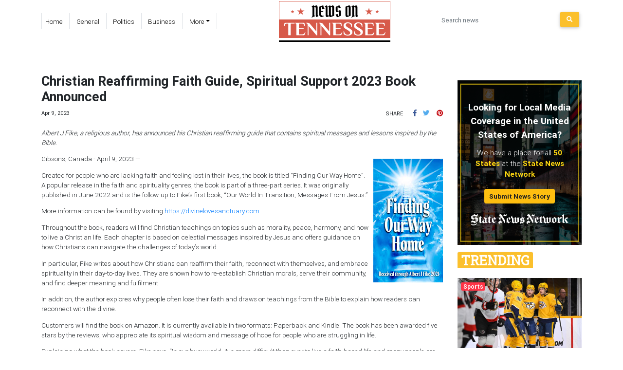

--- FILE ---
content_type: application/javascript
request_url: https://newsontennessee.com/main-es2015.b3dbb541ad30461bc5d2.js
body_size: 650867
content:
/*! For license information please see main-es2015.b3dbb541ad30461bc5d2.js.LICENSE.txt */
(window.webpackJsonp=window.webpackJsonp||[]).push([[1],{0:function(e,t,n){e.exports=n("zUnb")},crnd:function(e,t){function n(e){return Promise.resolve().then((function(){var t=new Error("Cannot find module '"+e+"'");throw t.code="MODULE_NOT_FOUND",t}))}n.keys=function(){return[]},n.resolve=n,e.exports=n,n.id="crnd"},zUnb:function(e,t,n){"use strict";function i(e){return"function"==typeof e}n.r(t);let s=!1;const r={Promise:void 0,set useDeprecatedSynchronousErrorHandling(e){if(e){const e=new Error;console.warn("DEPRECATED! RxJS was set to use deprecated synchronous error handling behavior by code at: \n"+e.stack)}else s&&console.log("RxJS: Back to a better error behavior. Thank you. <3");s=e},get useDeprecatedSynchronousErrorHandling(){return s}};function l(e){setTimeout(()=>{throw e},0)}const o={closed:!0,next(e){},error(e){if(r.useDeprecatedSynchronousErrorHandling)throw e;l(e)},complete(){}},a=(()=>Array.isArray||(e=>e&&"number"==typeof e.length))();function u(e){return null!==e&&"object"==typeof e}const c=(()=>{function e(e){return Error.call(this),this.message=e?`${e.length} errors occurred during unsubscription:\n${e.map((e,t)=>`${t+1}) ${e.toString()}`).join("\n  ")}`:"",this.name="UnsubscriptionError",this.errors=e,this}return e.prototype=Object.create(Error.prototype),e})();let h=(()=>{class e{constructor(e){this.closed=!1,this._parentOrParents=null,this._subscriptions=null,e&&(this._ctorUnsubscribe=!0,this._unsubscribe=e)}unsubscribe(){let t;if(this.closed)return;let{_parentOrParents:n,_ctorUnsubscribe:s,_unsubscribe:r,_subscriptions:l}=this;if(this.closed=!0,this._parentOrParents=null,this._subscriptions=null,n instanceof e)n.remove(this);else if(null!==n)for(let e=0;e<n.length;++e)n[e].remove(this);if(i(r)){s&&(this._unsubscribe=void 0);try{r.call(this)}catch(o){t=o instanceof c?d(o.errors):[o]}}if(a(l)){let e=-1,n=l.length;for(;++e<n;){const n=l[e];if(u(n))try{n.unsubscribe()}catch(o){t=t||[],o instanceof c?t=t.concat(d(o.errors)):t.push(o)}}}if(t)throw new c(t)}add(t){let n=t;if(!t)return e.EMPTY;switch(typeof t){case"function":n=new e(t);case"object":if(n===this||n.closed||"function"!=typeof n.unsubscribe)return n;if(this.closed)return n.unsubscribe(),n;if(!(n instanceof e)){const t=n;n=new e,n._subscriptions=[t]}break;default:throw new Error("unrecognized teardown "+t+" added to Subscription.")}let{_parentOrParents:i}=n;if(null===i)n._parentOrParents=this;else if(i instanceof e){if(i===this)return n;n._parentOrParents=[i,this]}else{if(-1!==i.indexOf(this))return n;i.push(this)}const s=this._subscriptions;return null===s?this._subscriptions=[n]:s.push(n),n}remove(e){const t=this._subscriptions;if(t){const n=t.indexOf(e);-1!==n&&t.splice(n,1)}}}return e.EMPTY=function(e){return e.closed=!0,e}(new e),e})();function d(e){return e.reduce((e,t)=>e.concat(t instanceof c?t.errors:t),[])}const p=(()=>"function"==typeof Symbol?Symbol("rxSubscriber"):"@@rxSubscriber_"+Math.random())();class m extends h{constructor(e,t,n){switch(super(),this.syncErrorValue=null,this.syncErrorThrown=!1,this.syncErrorThrowable=!1,this.isStopped=!1,arguments.length){case 0:this.destination=o;break;case 1:if(!e){this.destination=o;break}if("object"==typeof e){e instanceof m?(this.syncErrorThrowable=e.syncErrorThrowable,this.destination=e,e.add(this)):(this.syncErrorThrowable=!0,this.destination=new f(this,e));break}default:this.syncErrorThrowable=!0,this.destination=new f(this,e,t,n)}}[p](){return this}static create(e,t,n){const i=new m(e,t,n);return i.syncErrorThrowable=!1,i}next(e){this.isStopped||this._next(e)}error(e){this.isStopped||(this.isStopped=!0,this._error(e))}complete(){this.isStopped||(this.isStopped=!0,this._complete())}unsubscribe(){this.closed||(this.isStopped=!0,super.unsubscribe())}_next(e){this.destination.next(e)}_error(e){this.destination.error(e),this.unsubscribe()}_complete(){this.destination.complete(),this.unsubscribe()}_unsubscribeAndRecycle(){const{_parentOrParents:e}=this;return this._parentOrParents=null,this.unsubscribe(),this.closed=!1,this.isStopped=!1,this._parentOrParents=e,this}}class f extends m{constructor(e,t,n,s){let r;super(),this._parentSubscriber=e;let l=this;i(t)?r=t:t&&(r=t.next,n=t.error,s=t.complete,t!==o&&(l=Object.create(t),i(l.unsubscribe)&&this.add(l.unsubscribe.bind(l)),l.unsubscribe=this.unsubscribe.bind(this))),this._context=l,this._next=r,this._error=n,this._complete=s}next(e){if(!this.isStopped&&this._next){const{_parentSubscriber:t}=this;r.useDeprecatedSynchronousErrorHandling&&t.syncErrorThrowable?this.__tryOrSetError(t,this._next,e)&&this.unsubscribe():this.__tryOrUnsub(this._next,e)}}error(e){if(!this.isStopped){const{_parentSubscriber:t}=this,{useDeprecatedSynchronousErrorHandling:n}=r;if(this._error)n&&t.syncErrorThrowable?(this.__tryOrSetError(t,this._error,e),this.unsubscribe()):(this.__tryOrUnsub(this._error,e),this.unsubscribe());else if(t.syncErrorThrowable)n?(t.syncErrorValue=e,t.syncErrorThrown=!0):l(e),this.unsubscribe();else{if(this.unsubscribe(),n)throw e;l(e)}}}complete(){if(!this.isStopped){const{_parentSubscriber:e}=this;if(this._complete){const t=()=>this._complete.call(this._context);r.useDeprecatedSynchronousErrorHandling&&e.syncErrorThrowable?(this.__tryOrSetError(e,t),this.unsubscribe()):(this.__tryOrUnsub(t),this.unsubscribe())}else this.unsubscribe()}}__tryOrUnsub(e,t){try{e.call(this._context,t)}catch(n){if(this.unsubscribe(),r.useDeprecatedSynchronousErrorHandling)throw n;l(n)}}__tryOrSetError(e,t,n){if(!r.useDeprecatedSynchronousErrorHandling)throw new Error("bad call");try{t.call(this._context,n)}catch(i){return r.useDeprecatedSynchronousErrorHandling?(e.syncErrorValue=i,e.syncErrorThrown=!0,!0):(l(i),!0)}return!1}_unsubscribe(){const{_parentSubscriber:e}=this;this._context=null,this._parentSubscriber=null,e.unsubscribe()}}const g=(()=>"function"==typeof Symbol&&Symbol.observable||"@@observable")();function y(e){return e}function _(...e){return b(e)}function b(e){return 0===e.length?y:1===e.length?e[0]:function(t){return e.reduce((e,t)=>t(e),t)}}let v=(()=>{class e{constructor(e){this._isScalar=!1,e&&(this._subscribe=e)}lift(t){const n=new e;return n.source=this,n.operator=t,n}subscribe(e,t,n){const{operator:i}=this,s=function(e,t,n){if(e){if(e instanceof m)return e;if(e[p])return e[p]()}return e||t||n?new m(e,t,n):new m(o)}(e,t,n);if(s.add(i?i.call(s,this.source):this.source||r.useDeprecatedSynchronousErrorHandling&&!s.syncErrorThrowable?this._subscribe(s):this._trySubscribe(s)),r.useDeprecatedSynchronousErrorHandling&&s.syncErrorThrowable&&(s.syncErrorThrowable=!1,s.syncErrorThrown))throw s.syncErrorValue;return s}_trySubscribe(e){try{return this._subscribe(e)}catch(t){r.useDeprecatedSynchronousErrorHandling&&(e.syncErrorThrown=!0,e.syncErrorValue=t),function(e){for(;e;){const{closed:t,destination:n,isStopped:i}=e;if(t||i)return!1;e=n&&n instanceof m?n:null}return!0}(e)?e.error(t):console.warn(t)}}forEach(e,t){return new(t=w(t))((t,n)=>{let i;i=this.subscribe(t=>{try{e(t)}catch(s){n(s),i&&i.unsubscribe()}},n,t)})}_subscribe(e){const{source:t}=this;return t&&t.subscribe(e)}[g](){return this}pipe(...e){return 0===e.length?this:b(e)(this)}toPromise(e){return new(e=w(e))((e,t)=>{let n;this.subscribe(e=>n=e,e=>t(e),()=>e(n))})}}return e.create=t=>new e(t),e})();function w(e){if(e||(e=r.Promise||Promise),!e)throw new Error("no Promise impl found");return e}const C=(()=>{function e(){return Error.call(this),this.message="object unsubscribed",this.name="ObjectUnsubscribedError",this}return e.prototype=Object.create(Error.prototype),e})();class S extends h{constructor(e,t){super(),this.subject=e,this.subscriber=t,this.closed=!1}unsubscribe(){if(this.closed)return;this.closed=!0;const e=this.subject,t=e.observers;if(this.subject=null,!t||0===t.length||e.isStopped||e.closed)return;const n=t.indexOf(this.subscriber);-1!==n&&t.splice(n,1)}}class x extends m{constructor(e){super(e),this.destination=e}}let E=(()=>{class e extends v{constructor(){super(),this.observers=[],this.closed=!1,this.isStopped=!1,this.hasError=!1,this.thrownError=null}[p](){return new x(this)}lift(e){const t=new k(this,this);return t.operator=e,t}next(e){if(this.closed)throw new C;if(!this.isStopped){const{observers:t}=this,n=t.length,i=t.slice();for(let s=0;s<n;s++)i[s].next(e)}}error(e){if(this.closed)throw new C;this.hasError=!0,this.thrownError=e,this.isStopped=!0;const{observers:t}=this,n=t.length,i=t.slice();for(let s=0;s<n;s++)i[s].error(e);this.observers.length=0}complete(){if(this.closed)throw new C;this.isStopped=!0;const{observers:e}=this,t=e.length,n=e.slice();for(let i=0;i<t;i++)n[i].complete();this.observers.length=0}unsubscribe(){this.isStopped=!0,this.closed=!0,this.observers=null}_trySubscribe(e){if(this.closed)throw new C;return super._trySubscribe(e)}_subscribe(e){if(this.closed)throw new C;return this.hasError?(e.error(this.thrownError),h.EMPTY):this.isStopped?(e.complete(),h.EMPTY):(this.observers.push(e),new S(this,e))}asObservable(){const e=new v;return e.source=this,e}}return e.create=(e,t)=>new k(e,t),e})();class k extends E{constructor(e,t){super(),this.destination=e,this.source=t}next(e){const{destination:t}=this;t&&t.next&&t.next(e)}error(e){const{destination:t}=this;t&&t.error&&this.destination.error(e)}complete(){const{destination:e}=this;e&&e.complete&&this.destination.complete()}_subscribe(e){const{source:t}=this;return t?this.source.subscribe(e):h.EMPTY}}function T(e){return e&&"function"==typeof e.schedule}function P(e,t){return function(n){if("function"!=typeof e)throw new TypeError("argument is not a function. Are you looking for `mapTo()`?");return n.lift(new O(e,t))}}class O{constructor(e,t){this.project=e,this.thisArg=t}call(e,t){return t.subscribe(new A(e,this.project,this.thisArg))}}class A extends m{constructor(e,t,n){super(e),this.project=t,this.count=0,this.thisArg=n||this}_next(e){let t;try{t=this.project.call(this.thisArg,e,this.count++)}catch(n){return void this.destination.error(n)}this.destination.next(t)}}const D=e=>t=>{for(let n=0,i=e.length;n<i&&!t.closed;n++)t.next(e[n]);t.complete()};function I(){return"function"==typeof Symbol&&Symbol.iterator?Symbol.iterator:"@@iterator"}const R=I(),N=e=>e&&"number"==typeof e.length&&"function"!=typeof e;function M(e){return!!e&&"function"!=typeof e.subscribe&&"function"==typeof e.then}const L=e=>{if(e&&"function"==typeof e[g])return i=e,e=>{const t=i[g]();if("function"!=typeof t.subscribe)throw new TypeError("Provided object does not correctly implement Symbol.observable");return t.subscribe(e)};if(N(e))return D(e);if(M(e))return n=e,e=>(n.then(t=>{e.closed||(e.next(t),e.complete())},t=>e.error(t)).then(null,l),e);if(e&&"function"==typeof e[R])return t=e,e=>{const n=t[R]();for(;;){let t;try{t=n.next()}catch(i){return e.error(i),e}if(t.done){e.complete();break}if(e.next(t.value),e.closed)break}return"function"==typeof n.return&&e.add(()=>{n.return&&n.return()}),e};{const t=u(e)?"an invalid object":`'${e}'`;throw new TypeError(`You provided ${t} where a stream was expected. You can provide an Observable, Promise, Array, or Iterable.`)}var t,n,i};function F(e,t){return new v(n=>{const i=new h;let s=0;return i.add(t.schedule((function(){s!==e.length?(n.next(e[s++]),n.closed||i.add(this.schedule())):n.complete()}))),i})}function V(e,t){return t?function(e,t){if(null!=e){if(function(e){return e&&"function"==typeof e[g]}(e))return function(e,t){return new v(n=>{const i=new h;return i.add(t.schedule(()=>{const s=e[g]();i.add(s.subscribe({next(e){i.add(t.schedule(()=>n.next(e)))},error(e){i.add(t.schedule(()=>n.error(e)))},complete(){i.add(t.schedule(()=>n.complete()))}}))})),i})}(e,t);if(M(e))return function(e,t){return new v(n=>{const i=new h;return i.add(t.schedule(()=>e.then(e=>{i.add(t.schedule(()=>{n.next(e),i.add(t.schedule(()=>n.complete()))}))},e=>{i.add(t.schedule(()=>n.error(e)))}))),i})}(e,t);if(N(e))return F(e,t);if(function(e){return e&&"function"==typeof e[R]}(e)||"string"==typeof e)return function(e,t){if(!e)throw new Error("Iterable cannot be null");return new v(n=>{const i=new h;let s;return i.add(()=>{s&&"function"==typeof s.return&&s.return()}),i.add(t.schedule(()=>{s=e[R](),i.add(t.schedule((function(){if(n.closed)return;let e,t;try{const n=s.next();e=n.value,t=n.done}catch(i){return void n.error(i)}t?n.complete():(n.next(e),this.schedule())})))})),i})}(e,t)}throw new TypeError((null!==e&&typeof e||e)+" is not observable")}(e,t):e instanceof v?e:new v(L(e))}class j extends m{constructor(e){super(),this.parent=e}_next(e){this.parent.notifyNext(e)}_error(e){this.parent.notifyError(e),this.unsubscribe()}_complete(){this.parent.notifyComplete(),this.unsubscribe()}}class U extends m{notifyNext(e){this.destination.next(e)}notifyError(e){this.destination.error(e)}notifyComplete(){this.destination.complete()}}function z(e,t){if(t.closed)return;if(e instanceof v)return e.subscribe(t);let n;try{n=L(e)(t)}catch(i){t.error(i)}return n}function B(e,t,n=Number.POSITIVE_INFINITY){return"function"==typeof t?i=>i.pipe(B((n,i)=>V(e(n,i)).pipe(P((e,s)=>t(n,e,i,s))),n)):("number"==typeof t&&(n=t),t=>t.lift(new H(e,n)))}class H{constructor(e,t=Number.POSITIVE_INFINITY){this.project=e,this.concurrent=t}call(e,t){return t.subscribe(new W(e,this.project,this.concurrent))}}class W extends U{constructor(e,t,n=Number.POSITIVE_INFINITY){super(e),this.project=t,this.concurrent=n,this.hasCompleted=!1,this.buffer=[],this.active=0,this.index=0}_next(e){this.active<this.concurrent?this._tryNext(e):this.buffer.push(e)}_tryNext(e){let t;const n=this.index++;try{t=this.project(e,n)}catch(i){return void this.destination.error(i)}this.active++,this._innerSub(t)}_innerSub(e){const t=new j(this),n=this.destination;n.add(t);const i=z(e,t);i!==t&&n.add(i)}_complete(){this.hasCompleted=!0,0===this.active&&0===this.buffer.length&&this.destination.complete(),this.unsubscribe()}notifyNext(e){this.destination.next(e)}notifyComplete(){const e=this.buffer;this.active--,e.length>0?this._next(e.shift()):0===this.active&&this.hasCompleted&&this.destination.complete()}}function K(e=Number.POSITIVE_INFINITY){return B(y,e)}function q(e,t){return t?F(e,t):new v(D(e))}function G(...e){let t=Number.POSITIVE_INFINITY,n=null,i=e[e.length-1];return T(i)?(n=e.pop(),e.length>1&&"number"==typeof e[e.length-1]&&(t=e.pop())):"number"==typeof i&&(t=e.pop()),null===n&&1===e.length&&e[0]instanceof v?e[0]:K(t)(q(e,n))}function Q(){return function(e){return e.lift(new Z(e))}}class Z{constructor(e){this.connectable=e}call(e,t){const{connectable:n}=this;n._refCount++;const i=new Y(e,n),s=t.subscribe(i);return i.closed||(i.connection=n.connect()),s}}class Y extends m{constructor(e,t){super(e),this.connectable=t}_unsubscribe(){const{connectable:e}=this;if(!e)return void(this.connection=null);this.connectable=null;const t=e._refCount;if(t<=0)return void(this.connection=null);if(e._refCount=t-1,t>1)return void(this.connection=null);const{connection:n}=this,i=e._connection;this.connection=null,!i||n&&i!==n||i.unsubscribe()}}class X extends v{constructor(e,t){super(),this.source=e,this.subjectFactory=t,this._refCount=0,this._isComplete=!1}_subscribe(e){return this.getSubject().subscribe(e)}getSubject(){const e=this._subject;return e&&!e.isStopped||(this._subject=this.subjectFactory()),this._subject}connect(){let e=this._connection;return e||(this._isComplete=!1,e=this._connection=new h,e.add(this.source.subscribe(new ee(this.getSubject(),this))),e.closed&&(this._connection=null,e=h.EMPTY)),e}refCount(){return Q()(this)}}const J=(()=>{const e=X.prototype;return{operator:{value:null},_refCount:{value:0,writable:!0},_subject:{value:null,writable:!0},_connection:{value:null,writable:!0},_subscribe:{value:e._subscribe},_isComplete:{value:e._isComplete,writable:!0},getSubject:{value:e.getSubject},connect:{value:e.connect},refCount:{value:e.refCount}}})();class ee extends x{constructor(e,t){super(e),this.connectable=t}_error(e){this._unsubscribe(),super._error(e)}_complete(){this.connectable._isComplete=!0,this._unsubscribe(),super._complete()}_unsubscribe(){const e=this.connectable;if(e){this.connectable=null;const t=e._connection;e._refCount=0,e._subject=null,e._connection=null,t&&t.unsubscribe()}}}function te(){return new E}const ne="__annotations__",ie="__parameters__",se="__prop__metadata__";function re(e,t,n,i,s){const r=le(t);function l(...e){if(this instanceof l)return r.call(this,...e),this;const t=new l(...e);return function(n){return s&&s(n,...e),(n.hasOwnProperty(ne)?n[ne]:Object.defineProperty(n,ne,{value:[]})[ne]).push(t),i&&i(n),n}}return n&&(l.prototype=Object.create(n.prototype)),l.prototype.ngMetadataName=e,l.annotationCls=l,l}function le(e){return function(...t){if(e){const n=e(...t);for(const e in n)this[e]=n[e]}}}function oe(e,t,n){const i=le(t);function s(...e){if(this instanceof s)return i.apply(this,e),this;const t=new s(...e);return n.annotation=t,n;function n(e,n,i){const s=e.hasOwnProperty(ie)?e[ie]:Object.defineProperty(e,ie,{value:[]})[ie];for(;s.length<=i;)s.push(null);return(s[i]=s[i]||[]).push(t),e}}return n&&(s.prototype=Object.create(n.prototype)),s.prototype.ngMetadataName=e,s.annotationCls=s,s}function ae(e,t,n,i){const s=le(t);function r(...e){if(this instanceof r)return s.apply(this,e),this;const t=new r(...e);return function(n,s){const r=n.constructor,l=r.hasOwnProperty(se)?r[se]:Object.defineProperty(r,se,{value:{}})[se];l[s]=l.hasOwnProperty(s)&&l[s]||[],l[s].unshift(t),i&&i(n,s,...e)}}return n&&(r.prototype=Object.create(n.prototype)),r.prototype.ngMetadataName=e,r.annotationCls=r,r}const ue=oe("Inject",e=>({token:e})),ce=oe("Optional"),he=oe("Self"),de=oe("SkipSelf");var pe=function(e){return e[e.Default=0]="Default",e[e.Host=1]="Host",e[e.Self=2]="Self",e[e.SkipSelf=4]="SkipSelf",e[e.Optional=8]="Optional",e}({});function me(e){for(let t in e)if(e[t]===me)return t;throw Error("Could not find renamed property on target object.")}function fe(e){return{token:e.token,providedIn:e.providedIn||null,factory:e.factory,value:void 0}}function ge(e){const t=e[ye];return t&&t.token===e?t:null}const ye=me({ngInjectableDef:me});function _e(e){if("string"==typeof e)return e;if(e instanceof Array)return"["+e.map(_e).join(", ")+"]";if(null==e)return""+e;if(e.overriddenName)return""+e.overriddenName;if(e.name)return""+e.name;const t=e.toString();if(null==t)return""+t;const n=t.indexOf("\n");return-1===n?t:t.substring(0,n)}const be=me({__forward_ref__:me});function ve(e){return e.__forward_ref__=ve,e.toString=function(){return _e(this())},e}function we(e){const t=e;return"function"==typeof t&&t.hasOwnProperty(be)&&t.__forward_ref__===ve?t():e}const Ce="undefined"!=typeof globalThis&&globalThis,Se="undefined"!=typeof window&&window,xe="undefined"!=typeof self&&"undefined"!=typeof WorkerGlobalScope&&self instanceof WorkerGlobalScope&&self,Ee="undefined"!=typeof global&&global,ke=Ce||Ee||Se||xe;class Te{constructor(e,t){this._desc=e,this.ngMetadataName="InjectionToken",this.ngInjectableDef=void 0,"number"==typeof t?this.__NG_ELEMENT_ID__=t:void 0!==t&&(this.ngInjectableDef=fe({token:this,providedIn:t.providedIn||"root",factory:t.factory}))}toString(){return"InjectionToken "+this._desc}}const Pe=new Te("INJECTOR",-1),Oe=new Object,Ae=/\n/gm,De=me({provide:String,useValue:me});let Ie=void 0;function Re(e){const t=Ie;return Ie=e,t}function Ne(e,t=pe.Default){return function(e,t=pe.Default){if(void 0===Ie)throw new Error("inject() must be called from an injection context");return null===Ie?function(e,t,n){const i=ge(e);if(i&&"root"==i.providedIn)return void 0===i.value?i.value=i.factory():i.value;if(n&pe.Optional)return null;throw new Error(`Injector: NOT_FOUND [${_e(e)}]`)}(e,0,t):Ie.get(e,t&pe.Optional?null:void 0,t)}(e,t)}const Me=Ne;function Le(e){const t=[];for(let n=0;n<e.length;n++){const i=we(e[n]);if(Array.isArray(i)){if(0===i.length)throw new Error("Arguments array must have arguments.");let e=void 0,n=pe.Default;for(let t=0;t<i.length;t++){const s=i[t];s instanceof ce||"Optional"===s.ngMetadataName||s===ce?n|=pe.Optional:s instanceof de||"SkipSelf"===s.ngMetadataName||s===de?n|=pe.SkipSelf:s instanceof he||"Self"===s.ngMetadataName||s===he?n|=pe.Self:e=s instanceof ue||s===ue?s.token:s}t.push(Ne(e,n))}else t.push(Ne(i))}return t}class Fe{get(e,t=Oe){if(t===Oe){const t=new Error(`NullInjectorError: No provider for ${_e(e)}!`);throw t.name="NullInjectorError",t}return t}}function Ve(e,t,n,i=null){e=e&&"\n"===e.charAt(0)&&"\u0275"==e.charAt(1)?e.substr(2):e;let s=_e(t);if(t instanceof Array)s=t.map(_e).join(" -> ");else if("object"==typeof t){let e=[];for(let n in t)if(t.hasOwnProperty(n)){let i=t[n];e.push(n+":"+("string"==typeof i?JSON.stringify(i):_e(i)))}s=`{${e.join(", ")}}`}return`${n}${i?"("+i+")":""}[${s}]: ${e.replace(Ae,"\n  ")}`}class $e{}class je{}function Ue(e,t,n){t>=e.length?e.push(n):e.splice(t,0,n)}function ze(e,t){return t>=e.length-1?e.pop():e.splice(t,1)[0]}const Be=function(){var e={OnPush:0,Default:1};return e[e.OnPush]="OnPush",e[e.Default]="Default",e}(),He=function(){var e={Emulated:0,Native:1,None:2,ShadowDom:3};return e[e.Emulated]="Emulated",e[e.Native]="Native",e[e.None]="None",e[e.ShadowDom]="ShadowDom",e}(),We=(()=>("undefined"!=typeof requestAnimationFrame&&requestAnimationFrame||setTimeout).bind(ke))();function Ke(e){return e.ngDebugContext}function qe(e){return e.ngOriginalError}function Ge(e,...t){e.error(...t)}class Qe{constructor(){this._console=console}handleError(e){const t=this._findOriginalError(e),n=this._findContext(e),i=function(e){return e.ngErrorLogger||Ge}(e);i(this._console,"ERROR",e),t&&i(this._console,"ORIGINAL ERROR",t),n&&i(this._console,"ERROR CONTEXT",n)}_findContext(e){return e?Ke(e)?Ke(e):this._findContext(qe(e)):null}_findOriginalError(e){let t=qe(e);for(;t&&qe(t);)t=qe(t);return t}}let Ze=!0,Ye=!1;function Xe(){return Ye=!0,Ze}class Je{constructor(e){if(this.defaultDoc=e,this.inertDocument=this.defaultDoc.implementation.createHTMLDocument("sanitization-inert"),this.inertBodyElement=this.inertDocument.body,null==this.inertBodyElement){const e=this.inertDocument.createElement("html");this.inertDocument.appendChild(e),this.inertBodyElement=this.inertDocument.createElement("body"),e.appendChild(this.inertBodyElement)}this.inertBodyElement.innerHTML='<svg><g onload="this.parentNode.remove()"></g></svg>',!this.inertBodyElement.querySelector||this.inertBodyElement.querySelector("svg")?(this.inertBodyElement.innerHTML='<svg><p><style><img src="</style><img src=x onerror=alert(1)//">',this.getInertBodyElement=this.inertBodyElement.querySelector&&this.inertBodyElement.querySelector("svg img")&&function(){try{return!!window.DOMParser}catch(e){return!1}}()?this.getInertBodyElement_DOMParser:this.getInertBodyElement_InertDocument):this.getInertBodyElement=this.getInertBodyElement_XHR}getInertBodyElement_XHR(e){e="<body><remove></remove>"+e+"</body>";try{e=encodeURI(e)}catch(i){return null}const t=new XMLHttpRequest;t.responseType="document",t.open("GET","data:text/html;charset=utf-8,"+e,!1),t.send(void 0);const n=t.response.body;return n.removeChild(n.firstChild),n}getInertBodyElement_DOMParser(e){e="<body><remove></remove>"+e+"</body>";try{const t=(new window.DOMParser).parseFromString(e,"text/html").body;return t.removeChild(t.firstChild),t}catch(t){return null}}getInertBodyElement_InertDocument(e){const t=this.inertDocument.createElement("template");return"content"in t?(t.innerHTML=e,t):(this.inertBodyElement.innerHTML=e,this.defaultDoc.documentMode&&this.stripCustomNsAttrs(this.inertBodyElement),this.inertBodyElement)}stripCustomNsAttrs(e){const t=e.attributes;for(let i=t.length-1;0<i;i--){const n=t.item(i).name;"xmlns:ns1"!==n&&0!==n.indexOf("ns1:")||e.removeAttribute(n)}let n=e.firstChild;for(;n;)n.nodeType===Node.ELEMENT_NODE&&this.stripCustomNsAttrs(n),n=n.nextSibling}}const et=/^(?:(?:https?|mailto|ftp|tel|file):|[^&:/?#]*(?:[/?#]|$))/gi,tt=/^data:(?:image\/(?:bmp|gif|jpeg|jpg|png|tiff|webp)|video\/(?:mpeg|mp4|ogg|webm)|audio\/(?:mp3|oga|ogg|opus));base64,[a-z0-9+\/]+=*$/i;function nt(e){return(e=String(e)).match(et)||e.match(tt)?e:(Xe()&&console.warn(`WARNING: sanitizing unsafe URL value ${e} (see http://g.co/ng/security#xss)`),"unsafe:"+e)}function it(e){const t={};for(const n of e.split(","))t[n]=!0;return t}function st(...e){const t={};for(const n of e)for(const e in n)n.hasOwnProperty(e)&&(t[e]=!0);return t}const rt=it("area,br,col,hr,img,wbr"),lt=it("colgroup,dd,dt,li,p,tbody,td,tfoot,th,thead,tr"),ot=it("rp,rt"),at=st(ot,lt),ut=st(rt,st(lt,it("address,article,aside,blockquote,caption,center,del,details,dialog,dir,div,dl,figure,figcaption,footer,h1,h2,h3,h4,h5,h6,header,hgroup,hr,ins,main,map,menu,nav,ol,pre,section,summary,table,ul")),st(ot,it("a,abbr,acronym,audio,b,bdi,bdo,big,br,cite,code,del,dfn,em,font,i,img,ins,kbd,label,map,mark,picture,q,ruby,rp,rt,s,samp,small,source,span,strike,strong,sub,sup,time,track,tt,u,var,video")),at),ct=it("background,cite,href,itemtype,longdesc,poster,src,xlink:href"),ht=it("srcset"),dt=st(ct,ht,it("abbr,accesskey,align,alt,autoplay,axis,bgcolor,border,cellpadding,cellspacing,class,clear,color,cols,colspan,compact,controls,coords,datetime,default,dir,download,face,headers,height,hidden,hreflang,hspace,ismap,itemscope,itemprop,kind,label,lang,language,loop,media,muted,nohref,nowrap,open,preload,rel,rev,role,rows,rowspan,rules,scope,scrolling,shape,size,sizes,span,srclang,start,summary,tabindex,target,title,translate,type,usemap,valign,value,vspace,width"),it("aria-activedescendant,aria-atomic,aria-autocomplete,aria-busy,aria-checked,aria-colcount,aria-colindex,aria-colspan,aria-controls,aria-current,aria-describedby,aria-details,aria-disabled,aria-dropeffect,aria-errormessage,aria-expanded,aria-flowto,aria-grabbed,aria-haspopup,aria-hidden,aria-invalid,aria-keyshortcuts,aria-label,aria-labelledby,aria-level,aria-live,aria-modal,aria-multiline,aria-multiselectable,aria-orientation,aria-owns,aria-placeholder,aria-posinset,aria-pressed,aria-readonly,aria-relevant,aria-required,aria-roledescription,aria-rowcount,aria-rowindex,aria-rowspan,aria-selected,aria-setsize,aria-sort,aria-valuemax,aria-valuemin,aria-valuenow,aria-valuetext")),pt=it("script,style,template");class mt{constructor(){this.sanitizedSomething=!1,this.buf=[]}sanitizeChildren(e){let t=e.firstChild,n=!0;for(;t;)if(t.nodeType===Node.ELEMENT_NODE?n=this.startElement(t):t.nodeType===Node.TEXT_NODE?this.chars(t.nodeValue):this.sanitizedSomething=!0,n&&t.firstChild)t=t.firstChild;else for(;t;){t.nodeType===Node.ELEMENT_NODE&&this.endElement(t);let e=this.checkClobberedElement(t,t.nextSibling);if(e){t=e;break}t=this.checkClobberedElement(t,t.parentNode)}return this.buf.join("")}startElement(e){const t=e.nodeName.toLowerCase();if(!ut.hasOwnProperty(t))return this.sanitizedSomething=!0,!pt.hasOwnProperty(t);this.buf.push("<"),this.buf.push(t);const n=e.attributes;for(let s=0;s<n.length;s++){const e=n.item(s),t=e.name,r=t.toLowerCase();if(!dt.hasOwnProperty(r)){this.sanitizedSomething=!0;continue}let l=e.value;ct[r]&&(l=nt(l)),ht[r]&&(i=l,l=(i=String(i)).split(",").map(e=>nt(e.trim())).join(", ")),this.buf.push(" ",t,'="',yt(l),'"')}var i;return this.buf.push(">"),!0}endElement(e){const t=e.nodeName.toLowerCase();ut.hasOwnProperty(t)&&!rt.hasOwnProperty(t)&&(this.buf.push("</"),this.buf.push(t),this.buf.push(">"))}chars(e){this.buf.push(yt(e))}checkClobberedElement(e,t){if(t&&(e.compareDocumentPosition(t)&Node.DOCUMENT_POSITION_CONTAINED_BY)===Node.DOCUMENT_POSITION_CONTAINED_BY)throw new Error("Failed to sanitize html because the element is clobbered: "+e.outerHTML);return t}}const ft=/[\uD800-\uDBFF][\uDC00-\uDFFF]/g,gt=/([^\#-~ |!])/g;function yt(e){return e.replace(/&/g,"&amp;").replace(ft,(function(e){return"&#"+(1024*(e.charCodeAt(0)-55296)+(e.charCodeAt(1)-56320)+65536)+";"})).replace(gt,(function(e){return"&#"+e.charCodeAt(0)+";"})).replace(/</g,"&lt;").replace(/>/g,"&gt;")}let _t;function bt(e){return"content"in e&&function(e){return e.nodeType===Node.ELEMENT_NODE&&"TEMPLATE"===e.nodeName}(e)?e.content:null}const vt=function(){var e={NONE:0,HTML:1,STYLE:2,SCRIPT:3,URL:4,RESOURCE_URL:5};return e[e.NONE]="NONE",e[e.HTML]="HTML",e[e.STYLE]="STYLE",e[e.SCRIPT]="SCRIPT",e[e.URL]="URL",e[e.RESOURCE_URL]="RESOURCE_URL",e}();class wt{}const Ct=new RegExp("^([-,.\"'%_!# a-zA-Z0-9]+|(?:(?:matrix|translate|scale|rotate|skew|perspective)(?:X|Y|Z|3d)?|(?:rgb|hsl)a?|(?:repeating-)?(?:linear|radial)-gradient|(?:calc|attr))\\([-0-9.%, #a-zA-Z]+\\))$","g"),St=/^url\(([^)]+)\)$/,xt=/([A-Z])/g;function Et(e){try{return null!=e?e.toString().slice(0,30):e}catch(t){return"[ERROR] Exception while trying to serialize the value"}}let kt=(()=>{class e{}return e.__NG_ELEMENT_ID__=()=>Tt(),e})();const Tt=(...e)=>{},Pt=Function;function Ot(e){return"function"==typeof e}const At=/^function\s+\S+\(\)\s*{[\s\S]+\.apply\(this,\s*arguments\)/,Dt=/^class\s+[A-Za-z\d$_]*\s*extends\s+[^{]+{/,It=/^class\s+[A-Za-z\d$_]*\s*extends\s+[^{]+{[\s\S]*constructor\s*\(/,Rt=/^class\s+[A-Za-z\d$_]*\s*extends\s+[^{]+{[\s\S]*constructor\s*\(\)\s*{\s+super\(\.\.\.arguments\)/;class Nt{constructor(e){this._reflect=e||ke.Reflect}isReflectionEnabled(){return!0}factory(e){return(...t)=>new e(...t)}_zipTypesAndAnnotations(e,t){let n;n=new Array(void 0===e?t.length:e.length);for(let i=0;i<n.length;i++)n[i]=void 0===e?[]:e[i]&&e[i]!=Object?[e[i]]:[],t&&null!=t[i]&&(n[i]=n[i].concat(t[i]));return n}_ownParameters(e,t){if(n=e.toString(),At.test(n)||Rt.test(n)||Dt.test(n)&&!It.test(n))return null;var n;if(e.parameters&&e.parameters!==t.parameters)return e.parameters;const i=e.ctorParameters;if(i&&i!==t.ctorParameters){const e="function"==typeof i?i():i,t=e.map(e=>e&&e.type),n=e.map(e=>e&&Mt(e.decorators));return this._zipTypesAndAnnotations(t,n)}const s=e.hasOwnProperty(ie)&&e[ie],r=this._reflect&&this._reflect.getOwnMetadata&&this._reflect.getOwnMetadata("design:paramtypes",e);return r||s?this._zipTypesAndAnnotations(r,s):new Array(e.length).fill(void 0)}parameters(e){if(!Ot(e))return[];const t=Lt(e);let n=this._ownParameters(e,t);return n||t===Object||(n=this.parameters(t)),n||[]}_ownAnnotations(e,t){if(e.annotations&&e.annotations!==t.annotations){let t=e.annotations;return"function"==typeof t&&t.annotations&&(t=t.annotations),t}return e.decorators&&e.decorators!==t.decorators?Mt(e.decorators):e.hasOwnProperty(ne)?e[ne]:null}annotations(e){if(!Ot(e))return[];const t=Lt(e),n=this._ownAnnotations(e,t)||[];return(t!==Object?this.annotations(t):[]).concat(n)}_ownPropMetadata(e,t){if(e.propMetadata&&e.propMetadata!==t.propMetadata){let t=e.propMetadata;return"function"==typeof t&&t.propMetadata&&(t=t.propMetadata),t}if(e.propDecorators&&e.propDecorators!==t.propDecorators){const t=e.propDecorators,n={};return Object.keys(t).forEach(e=>{n[e]=Mt(t[e])}),n}return e.hasOwnProperty(se)?e[se]:null}propMetadata(e){if(!Ot(e))return{};const t=Lt(e),n={};if(t!==Object){const e=this.propMetadata(t);Object.keys(e).forEach(t=>{n[t]=e[t]})}const i=this._ownPropMetadata(e,t);return i&&Object.keys(i).forEach(e=>{const t=[];n.hasOwnProperty(e)&&t.push(...n[e]),t.push(...i[e]),n[e]=t}),n}ownPropMetadata(e){return Ot(e)&&this._ownPropMetadata(e,Lt(e))||{}}hasLifecycleHook(e,t){return e instanceof Pt&&t in e.prototype}guards(e){return{}}getter(e){return new Function("o","return o."+e+";")}setter(e){return new Function("o","v","return o."+e+" = v;")}method(e){return new Function("o","args",`if (!o.${e}) throw new Error('"${e}" is undefined');\n        return o.${e}.apply(o, args);`)}importUri(e){return"object"==typeof e&&e.filePath?e.filePath:"./"+_e(e)}resourceUri(e){return"./"+_e(e)}resolveIdentifier(e,t,n,i){return i}resolveEnum(e,t){return e[t]}}function Mt(e){return e?e.map(e=>new(0,e.type.annotationCls)(...e.args?e.args:[])):[]}function Lt(e){const t=e.prototype?Object.getPrototypeOf(e.prototype):null;return(t?t.constructor:null)||Object}const Ft=me({provide:String,useValue:me}),Vt=[];function $t(e,t){if(!t){const t=(new Nt).parameters(e);return()=>new e(...Le(t))}if(Ft in t){const e=t;return()=>e.useValue}if(t.useExisting){const e=t;return()=>Ne(e.useExisting)}if(t.useFactory){const e=t;return()=>e.useFactory(...Le(e.deps||Vt))}if(t.useClass){const n=t;let i=t.deps;if(!i){const t=new Nt;i=t.parameters(e)}return()=>new n.useClass(...Le(i))}{let n=t.deps;if(!n){const t=new Nt;n=t.parameters(e)}return()=>new e(...Le(n))}}const jt=new Te("The presence of this token marks an injector as being the root injector."),Ut=function(e,t,n){return new qt(e,t,n)};let zt=(()=>{class e{static create(e,t){return Array.isArray(e)?Ut(e,t,""):Ut(e.providers,e.parent,e.name||"")}}return e.THROW_IF_NOT_FOUND=Oe,e.NULL=new Fe,e.ngInjectableDef=fe({token:e,providedIn:"any",factory:()=>Ne(Pe)}),e.__NG_ELEMENT_ID__=-1,e})();const Bt=function(e){return e},Ht=[],Wt=Bt,Kt=function(){return Array.prototype.slice.call(arguments)};class qt{constructor(e,t=zt.NULL,n=null){this.parent=t,this.source=n;const i=this._records=new Map;i.set(zt,{token:zt,fn:Bt,deps:Ht,value:this,useNew:!1}),i.set(Pe,{token:Pe,fn:Bt,deps:Ht,value:this,useNew:!1}),function e(t,n){if(n)if((n=we(n))instanceof Array)for(let i=0;i<n.length;i++)e(t,n[i]);else{if("function"==typeof n)throw Qt("Function/Class not supported",n);if(!n||"object"!=typeof n||!n.provide)throw Qt("Unexpected provider",n);{let e=we(n.provide);const i=function(e){const t=function(e){let t=Ht;const n=e.deps;if(n&&n.length){t=[];for(let e=0;e<n.length;e++){let i=6,s=we(n[e]);if(s instanceof Array)for(let e=0,t=s;e<t.length;e++){const n=t[e];n instanceof ce||n==ce?i|=1:n instanceof de||n==de?i&=-3:n instanceof he||n==he?i&=-5:s=n instanceof ue?n.token:we(n)}t.push({token:s,options:i})}}else if(e.useExisting)t=[{token:we(e.useExisting),options:6}];else if(!n&&!(De in e))throw Qt("'deps' required",e);return t}(e);let n=Bt,i=Ht,s=!1,r=we(e.provide);if(De in e)i=e.useValue;else if(e.useFactory)n=e.useFactory;else if(e.useExisting);else if(e.useClass)s=!0,n=we(e.useClass);else{if("function"!=typeof r)throw Qt("StaticProvider does not have [useValue|useFactory|useExisting|useClass] or [provide] is not newable",e);s=!0,n=r}return{deps:t,fn:n,useNew:s,value:i}}(n);if(!0===n.multi){let i=t.get(e);if(i){if(i.fn!==Kt)throw Gt(e)}else t.set(e,i={token:n.provide,deps:[],useNew:!1,fn:Kt,value:Ht});e=n,i.deps.push({token:e,options:6})}const s=t.get(e);if(s&&s.fn==Kt)throw Gt(e);t.set(e,i)}}}(i,e)}get(e,t,n=pe.Default){const i=this._records.get(e);try{return function e(t,n,i,s,r,l){try{return function(t,n,i,s,r,l){let o;if(!n||l&pe.SkipSelf)l&pe.Self||(o=s.get(t,r,pe.Default));else{if(o=n.value,o==Wt)throw Error("\u0275Circular dependency");if(o===Ht){n.value=Wt;let t=void 0,r=n.useNew,l=n.fn,a=n.deps,u=Ht;if(a.length){u=[];for(let t=0;t<a.length;t++){const n=a[t],r=n.options,l=2&r?i.get(n.token):void 0;u.push(e(n.token,l,i,l||4&r?s:zt.NULL,1&r?null:zt.THROW_IF_NOT_FOUND,pe.Default))}}n.value=o=r?new l(...u):l.apply(t,u)}}return o}(t,n,i,s,r,l)}catch(o){throw o instanceof Error||(o=new Error(o)),(o.ngTempTokenPath=o.ngTempTokenPath||[]).unshift(t),n&&n.value==Wt&&(n.value=Ht),o}}(e,i,this._records,this.parent,t,n)}catch(s){return function(e,t,n,i){const s=e.ngTempTokenPath;throw t.__source&&s.unshift(t.__source),e.message=Ve("\n"+e.message,s,"StaticInjectorError",i),e.ngTokenPath=s,e.ngTempTokenPath=null,e}(s,e,0,this.source)}}toString(){const e=[];return this._records.forEach((t,n)=>e.push(_e(n))),`StaticInjector[${e.join(", ")}]`}}function Gt(e){return Qt("Cannot mix multi providers and regular providers",e)}function Qt(e,t){return new Error(Ve(e,t,"StaticInjectorError"))}const Zt=new Te("AnalyzeForEntryComponents");let Yt=null;function Xt(){if(!Yt){const e=ke.Symbol;if(e&&e.iterator)Yt=e.iterator;else{const e=Object.getOwnPropertyNames(Map.prototype);for(let t=0;t<e.length;++t){const n=e[t];"entries"!==n&&"size"!==n&&Map.prototype[n]===Map.prototype.entries&&(Yt=n)}}}return Yt}function Jt(e,t){return e===t||"number"==typeof e&&"number"==typeof t&&isNaN(e)&&isNaN(t)}function en(e,t){const n=nn(e),i=nn(t);if(n&&i)return function(e,t,n){const i=e[Xt()](),s=t[Xt()]();for(;;){const e=i.next(),t=s.next();if(e.done&&t.done)return!0;if(e.done||t.done)return!1;if(!n(e.value,t.value))return!1}}(e,t,en);{const s=e&&("object"==typeof e||"function"==typeof e),r=t&&("object"==typeof t||"function"==typeof t);return!(n||!s||i||!r)||Jt(e,t)}}class tn{constructor(e){this.wrapped=e}static wrap(e){return new tn(e)}static unwrap(e){return tn.isWrapped(e)?e.wrapped:e}static isWrapped(e){return e instanceof tn}}function nn(e){return!!sn(e)&&(Array.isArray(e)||!(e instanceof Map)&&Xt()in e)}function sn(e){return null!==e&&("function"==typeof e||"object"==typeof e)}function rn(e){return!!e&&"function"==typeof e.then}function ln(e){return!!e&&"function"==typeof e.subscribe}class on{constructor(e,t,n){this.previousValue=e,this.currentValue=t,this.firstChange=n}isFirstChange(){return this.firstChange}}class an{}function un(e){const t=Error(`No component factory found for ${_e(e)}. Did you add it to @NgModule.entryComponents?`);return t[cn]=e,t}const cn="ngComponent";class hn{resolveComponentFactory(e){throw un(e)}}let dn=(()=>{class e{}return e.NULL=new hn,e})();class pn{constructor(e,t,n){this._parent=t,this._ngModule=n,this._factories=new Map;for(let i=0;i<e.length;i++){const t=e[i];this._factories.set(t.componentType,t)}}resolveComponentFactory(e){let t=this._factories.get(e);if(!t&&this._parent&&(t=this._parent.resolveComponentFactory(e)),!t)throw un(e);return new mn(t,this._ngModule)}}class mn extends an{constructor(e,t){super(),this.factory=e,this.ngModule=t,this.selector=e.selector,this.componentType=e.componentType,this.ngContentSelectors=e.ngContentSelectors,this.inputs=e.inputs,this.outputs=e.outputs}create(e,t,n,i){return this.factory.create(e,t,n,i||this.ngModule)}}function fn(...e){}let gn=(()=>{class e{constructor(e){this.nativeElement=e}}return e.__NG_ELEMENT_ID__=()=>yn(e),e})();const yn=fn;class _n{}class bn{}const vn=function(){var e={Important:1,DashCase:2};return e[e.Important]="Important",e[e.DashCase]="DashCase",e}();let wn=(()=>{class e{}return e.__NG_ELEMENT_ID__=()=>Cn(),e})();const Cn=fn;class Sn{constructor(e){this.full=e,this.major=e.split(".")[0],this.minor=e.split(".")[1],this.patch=e.split(".").slice(2).join(".")}}const xn=new Sn("8.2.14");class En{constructor(){}supports(e){return nn(e)}create(e){return new Tn(e)}}const kn=(e,t)=>t;class Tn{constructor(e){this.length=0,this._linkedRecords=null,this._unlinkedRecords=null,this._previousItHead=null,this._itHead=null,this._itTail=null,this._additionsHead=null,this._additionsTail=null,this._movesHead=null,this._movesTail=null,this._removalsHead=null,this._removalsTail=null,this._identityChangesHead=null,this._identityChangesTail=null,this._trackByFn=e||kn}forEachItem(e){let t;for(t=this._itHead;null!==t;t=t._next)e(t)}forEachOperation(e){let t=this._itHead,n=this._removalsHead,i=0,s=null;for(;t||n;){const r=!n||t&&t.currentIndex<Dn(n,i,s)?t:n,l=Dn(r,i,s),o=r.currentIndex;if(r===n)i--,n=n._nextRemoved;else if(t=t._next,null==r.previousIndex)i++;else{s||(s=[]);const e=l-i,t=o-i;if(e!=t){for(let n=0;n<e;n++){const i=n<s.length?s[n]:s[n]=0,r=i+n;t<=r&&r<e&&(s[n]=i+1)}s[r.previousIndex]=t-e}}l!==o&&e(r,l,o)}}forEachPreviousItem(e){let t;for(t=this._previousItHead;null!==t;t=t._nextPrevious)e(t)}forEachAddedItem(e){let t;for(t=this._additionsHead;null!==t;t=t._nextAdded)e(t)}forEachMovedItem(e){let t;for(t=this._movesHead;null!==t;t=t._nextMoved)e(t)}forEachRemovedItem(e){let t;for(t=this._removalsHead;null!==t;t=t._nextRemoved)e(t)}forEachIdentityChange(e){let t;for(t=this._identityChangesHead;null!==t;t=t._nextIdentityChange)e(t)}diff(e){if(null==e&&(e=[]),!nn(e))throw new Error(`Error trying to diff '${_e(e)}'. Only arrays and iterables are allowed`);return this.check(e)?this:null}onDestroy(){}check(e){this._reset();let t,n,i,s=this._itHead,r=!1;if(Array.isArray(e)){this.length=e.length;for(let t=0;t<this.length;t++)n=e[t],i=this._trackByFn(t,n),null!==s&&Jt(s.trackById,i)?(r&&(s=this._verifyReinsertion(s,n,i,t)),Jt(s.item,n)||this._addIdentityChange(s,n)):(s=this._mismatch(s,n,i,t),r=!0),s=s._next}else t=0,function(e,t){if(Array.isArray(e))for(let n=0;n<e.length;n++)t(e[n]);else{const n=e[Xt()]();let i;for(;!(i=n.next()).done;)t(i.value)}}(e,e=>{i=this._trackByFn(t,e),null!==s&&Jt(s.trackById,i)?(r&&(s=this._verifyReinsertion(s,e,i,t)),Jt(s.item,e)||this._addIdentityChange(s,e)):(s=this._mismatch(s,e,i,t),r=!0),s=s._next,t++}),this.length=t;return this._truncate(s),this.collection=e,this.isDirty}get isDirty(){return null!==this._additionsHead||null!==this._movesHead||null!==this._removalsHead||null!==this._identityChangesHead}_reset(){if(this.isDirty){let e,t;for(e=this._previousItHead=this._itHead;null!==e;e=e._next)e._nextPrevious=e._next;for(e=this._additionsHead;null!==e;e=e._nextAdded)e.previousIndex=e.currentIndex;for(this._additionsHead=this._additionsTail=null,e=this._movesHead;null!==e;e=t)e.previousIndex=e.currentIndex,t=e._nextMoved;this._movesHead=this._movesTail=null,this._removalsHead=this._removalsTail=null,this._identityChangesHead=this._identityChangesTail=null}}_mismatch(e,t,n,i){let s;return null===e?s=this._itTail:(s=e._prev,this._remove(e)),null!==(e=null===this._linkedRecords?null:this._linkedRecords.get(n,i))?(Jt(e.item,t)||this._addIdentityChange(e,t),this._moveAfter(e,s,i)):null!==(e=null===this._unlinkedRecords?null:this._unlinkedRecords.get(n,null))?(Jt(e.item,t)||this._addIdentityChange(e,t),this._reinsertAfter(e,s,i)):e=this._addAfter(new Pn(t,n),s,i),e}_verifyReinsertion(e,t,n,i){let s=null===this._unlinkedRecords?null:this._unlinkedRecords.get(n,null);return null!==s?e=this._reinsertAfter(s,e._prev,i):e.currentIndex!=i&&(e.currentIndex=i,this._addToMoves(e,i)),e}_truncate(e){for(;null!==e;){const t=e._next;this._addToRemovals(this._unlink(e)),e=t}null!==this._unlinkedRecords&&this._unlinkedRecords.clear(),null!==this._additionsTail&&(this._additionsTail._nextAdded=null),null!==this._movesTail&&(this._movesTail._nextMoved=null),null!==this._itTail&&(this._itTail._next=null),null!==this._removalsTail&&(this._removalsTail._nextRemoved=null),null!==this._identityChangesTail&&(this._identityChangesTail._nextIdentityChange=null)}_reinsertAfter(e,t,n){null!==this._unlinkedRecords&&this._unlinkedRecords.remove(e);const i=e._prevRemoved,s=e._nextRemoved;return null===i?this._removalsHead=s:i._nextRemoved=s,null===s?this._removalsTail=i:s._prevRemoved=i,this._insertAfter(e,t,n),this._addToMoves(e,n),e}_moveAfter(e,t,n){return this._unlink(e),this._insertAfter(e,t,n),this._addToMoves(e,n),e}_addAfter(e,t,n){return this._insertAfter(e,t,n),this._additionsTail=null===this._additionsTail?this._additionsHead=e:this._additionsTail._nextAdded=e,e}_insertAfter(e,t,n){const i=null===t?this._itHead:t._next;return e._next=i,e._prev=t,null===i?this._itTail=e:i._prev=e,null===t?this._itHead=e:t._next=e,null===this._linkedRecords&&(this._linkedRecords=new An),this._linkedRecords.put(e),e.currentIndex=n,e}_remove(e){return this._addToRemovals(this._unlink(e))}_unlink(e){null!==this._linkedRecords&&this._linkedRecords.remove(e);const t=e._prev,n=e._next;return null===t?this._itHead=n:t._next=n,null===n?this._itTail=t:n._prev=t,e}_addToMoves(e,t){return e.previousIndex===t||(this._movesTail=null===this._movesTail?this._movesHead=e:this._movesTail._nextMoved=e),e}_addToRemovals(e){return null===this._unlinkedRecords&&(this._unlinkedRecords=new An),this._unlinkedRecords.put(e),e.currentIndex=null,e._nextRemoved=null,null===this._removalsTail?(this._removalsTail=this._removalsHead=e,e._prevRemoved=null):(e._prevRemoved=this._removalsTail,this._removalsTail=this._removalsTail._nextRemoved=e),e}_addIdentityChange(e,t){return e.item=t,this._identityChangesTail=null===this._identityChangesTail?this._identityChangesHead=e:this._identityChangesTail._nextIdentityChange=e,e}}class Pn{constructor(e,t){this.item=e,this.trackById=t,this.currentIndex=null,this.previousIndex=null,this._nextPrevious=null,this._prev=null,this._next=null,this._prevDup=null,this._nextDup=null,this._prevRemoved=null,this._nextRemoved=null,this._nextAdded=null,this._nextMoved=null,this._nextIdentityChange=null}}class On{constructor(){this._head=null,this._tail=null}add(e){null===this._head?(this._head=this._tail=e,e._nextDup=null,e._prevDup=null):(this._tail._nextDup=e,e._prevDup=this._tail,e._nextDup=null,this._tail=e)}get(e,t){let n;for(n=this._head;null!==n;n=n._nextDup)if((null===t||t<=n.currentIndex)&&Jt(n.trackById,e))return n;return null}remove(e){const t=e._prevDup,n=e._nextDup;return null===t?this._head=n:t._nextDup=n,null===n?this._tail=t:n._prevDup=t,null===this._head}}class An{constructor(){this.map=new Map}put(e){const t=e.trackById;let n=this.map.get(t);n||(n=new On,this.map.set(t,n)),n.add(e)}get(e,t){const n=this.map.get(e);return n?n.get(e,t):null}remove(e){const t=e.trackById;return this.map.get(t).remove(e)&&this.map.delete(t),e}get isEmpty(){return 0===this.map.size}clear(){this.map.clear()}}function Dn(e,t,n){const i=e.previousIndex;if(null===i)return i;let s=0;return n&&i<n.length&&(s=n[i]),i+t+s}class In{constructor(){}supports(e){return e instanceof Map||sn(e)}create(){return new Rn}}class Rn{constructor(){this._records=new Map,this._mapHead=null,this._appendAfter=null,this._previousMapHead=null,this._changesHead=null,this._changesTail=null,this._additionsHead=null,this._additionsTail=null,this._removalsHead=null,this._removalsTail=null}get isDirty(){return null!==this._additionsHead||null!==this._changesHead||null!==this._removalsHead}forEachItem(e){let t;for(t=this._mapHead;null!==t;t=t._next)e(t)}forEachPreviousItem(e){let t;for(t=this._previousMapHead;null!==t;t=t._nextPrevious)e(t)}forEachChangedItem(e){let t;for(t=this._changesHead;null!==t;t=t._nextChanged)e(t)}forEachAddedItem(e){let t;for(t=this._additionsHead;null!==t;t=t._nextAdded)e(t)}forEachRemovedItem(e){let t;for(t=this._removalsHead;null!==t;t=t._nextRemoved)e(t)}diff(e){if(e){if(!(e instanceof Map||sn(e)))throw new Error(`Error trying to diff '${_e(e)}'. Only maps and objects are allowed`)}else e=new Map;return this.check(e)?this:null}onDestroy(){}check(e){this._reset();let t=this._mapHead;if(this._appendAfter=null,this._forEach(e,(e,n)=>{if(t&&t.key===n)this._maybeAddToChanges(t,e),this._appendAfter=t,t=t._next;else{const i=this._getOrCreateRecordForKey(n,e);t=this._insertBeforeOrAppend(t,i)}}),t){t._prev&&(t._prev._next=null),this._removalsHead=t;for(let e=t;null!==e;e=e._nextRemoved)e===this._mapHead&&(this._mapHead=null),this._records.delete(e.key),e._nextRemoved=e._next,e.previousValue=e.currentValue,e.currentValue=null,e._prev=null,e._next=null}return this._changesTail&&(this._changesTail._nextChanged=null),this._additionsTail&&(this._additionsTail._nextAdded=null),this.isDirty}_insertBeforeOrAppend(e,t){if(e){const n=e._prev;return t._next=e,t._prev=n,e._prev=t,n&&(n._next=t),e===this._mapHead&&(this._mapHead=t),this._appendAfter=e,e}return this._appendAfter?(this._appendAfter._next=t,t._prev=this._appendAfter):this._mapHead=t,this._appendAfter=t,null}_getOrCreateRecordForKey(e,t){if(this._records.has(e)){const n=this._records.get(e);this._maybeAddToChanges(n,t);const i=n._prev,s=n._next;return i&&(i._next=s),s&&(s._prev=i),n._next=null,n._prev=null,n}const n=new Nn(e);return this._records.set(e,n),n.currentValue=t,this._addToAdditions(n),n}_reset(){if(this.isDirty){let e;for(this._previousMapHead=this._mapHead,e=this._previousMapHead;null!==e;e=e._next)e._nextPrevious=e._next;for(e=this._changesHead;null!==e;e=e._nextChanged)e.previousValue=e.currentValue;for(e=this._additionsHead;null!=e;e=e._nextAdded)e.previousValue=e.currentValue;this._changesHead=this._changesTail=null,this._additionsHead=this._additionsTail=null,this._removalsHead=null}}_maybeAddToChanges(e,t){Jt(t,e.currentValue)||(e.previousValue=e.currentValue,e.currentValue=t,this._addToChanges(e))}_addToAdditions(e){null===this._additionsHead?this._additionsHead=this._additionsTail=e:(this._additionsTail._nextAdded=e,this._additionsTail=e)}_addToChanges(e){null===this._changesHead?this._changesHead=this._changesTail=e:(this._changesTail._nextChanged=e,this._changesTail=e)}_forEach(e,t){e instanceof Map?e.forEach(t):Object.keys(e).forEach(n=>t(e[n],n))}}class Nn{constructor(e){this.key=e,this.previousValue=null,this.currentValue=null,this._nextPrevious=null,this._next=null,this._prev=null,this._nextAdded=null,this._nextRemoved=null,this._nextChanged=null}}let Mn=(()=>{class e{constructor(e){this.factories=e}static create(t,n){if(null!=n){const e=n.factories.slice();t=t.concat(e)}return new e(t)}static extend(t){return{provide:e,useFactory:n=>{if(!n)throw new Error("Cannot extend IterableDiffers without a parent injector");return e.create(t,n)},deps:[[e,new de,new ce]]}}find(e){const t=this.factories.find(t=>t.supports(e));if(null!=t)return t;throw new Error(`Cannot find a differ supporting object '${e}' of type '${n=e,n.name||typeof n}'`);var n}}return e.ngInjectableDef=fe({token:e,providedIn:"root",factory:()=>new e([new En])}),e})(),Ln=(()=>{class e{constructor(e){this.factories=e}static create(t,n){if(n){const e=n.factories.slice();t=t.concat(e)}return new e(t)}static extend(t){return{provide:e,useFactory:n=>{if(!n)throw new Error("Cannot extend KeyValueDiffers without a parent injector");return e.create(t,n)},deps:[[e,new de,new ce]]}}find(e){const t=this.factories.find(t=>t.supports(e));if(t)return t;throw new Error(`Cannot find a differ supporting object '${e}'`)}}return e.ngInjectableDef=fe({token:e,providedIn:"root",factory:()=>new e([new In])}),e})();const Fn=[new In],Vn=new Mn([new En]),$n=new Ln(Fn);let jn=(()=>{class e{}return e.__NG_ELEMENT_ID__=()=>Un(e,gn),e})();const Un=fn;let zn=(()=>{class e{}return e.__NG_ELEMENT_ID__=()=>Bn(e,gn),e})();const Bn=fn;function Hn(e,t,n,i){let s=`ExpressionChangedAfterItHasBeenCheckedError: Expression has changed after it was checked. Previous value: '${t}'. Current value: '${n}'.`;return i&&(s+=" It seems like the view has been created after its parent and its children have been dirty checked. Has it been created in a change detection hook ?"),function(e,t){const n=new Error(e);return Wn(n,t),n}(s,e)}function Wn(e,t){e.ngDebugContext=t,e.ngErrorLogger=t.logError.bind(t)}function Kn(e){return new Error("ViewDestroyedError: Attempt to use a destroyed view: "+e)}function qn(e,t,n){const i=e.state,s=1792&i;return s===t?(e.state=-1793&i|n,e.initIndex=-1,!0):s===n}function Gn(e,t,n){return(1792&e.state)===t&&e.initIndex<=n&&(e.initIndex=n+1,!0)}function Qn(e,t){return e.nodes[t]}function Zn(e,t){return e.nodes[t]}function Yn(e,t){return e.nodes[t]}function Xn(e,t){return e.nodes[t]}function Jn(e,t){return e.nodes[t]}const ei={setCurrentNode:void 0,createRootView:void 0,createEmbeddedView:void 0,createComponentView:void 0,createNgModuleRef:void 0,overrideProvider:void 0,overrideComponentView:void 0,clearOverrides:void 0,checkAndUpdateView:void 0,checkNoChangesView:void 0,destroyView:void 0,resolveDep:void 0,createDebugContext:void 0,handleEvent:void 0,updateDirectives:void 0,updateRenderer:void 0,dirtyParentQueries:void 0},ti=()=>{},ni=new Map;function ii(e){let t=ni.get(e);return t||(t=_e(e)+"_"+ni.size,ni.set(e,t)),t}function si(e,t,n,i){if(tn.isWrapped(i)){i=tn.unwrap(i);const s=e.def.nodes[t].bindingIndex+n,r=tn.unwrap(e.oldValues[s]);e.oldValues[s]=new tn(r)}return i}function ri(e){return{id:"$$undefined",styles:e.styles,encapsulation:e.encapsulation,data:e.data}}let li=0;function oi(e,t,n,i){return!(!(2&e.state)&&Jt(e.oldValues[t.bindingIndex+n],i))}function ai(e,t,n,i){return!!oi(e,t,n,i)&&(e.oldValues[t.bindingIndex+n]=i,!0)}function ui(e,t,n,i){const s=e.oldValues[t.bindingIndex+n];if(1&e.state||!en(s,i)){const r=t.bindings[n].name;throw Hn(ei.createDebugContext(e,t.nodeIndex),`${r}: ${s}`,`${r}: ${i}`,0!=(1&e.state))}}function ci(e){let t=e;for(;t;)2&t.def.flags&&(t.state|=8),t=t.viewContainerParent||t.parent}function hi(e,t){let n=e;for(;n&&n!==t;)n.state|=64,n=n.viewContainerParent||n.parent}function di(e,t,n,i){try{return ci(33554432&e.def.nodes[t].flags?Zn(e,t).componentView:e),ei.handleEvent(e,t,n,i)}catch(s){e.root.errorHandler.handleError(s)}}function pi(e){return e.parent?Zn(e.parent,e.parentNodeDef.nodeIndex):null}function mi(e){return e.parent?e.parentNodeDef.parent:null}function fi(e,t){switch(201347067&t.flags){case 1:return Zn(e,t.nodeIndex).renderElement;case 2:return Qn(e,t.nodeIndex).renderText}}function gi(e){return!!e.parent&&!!(32768&e.parentNodeDef.flags)}function yi(e){return!(!e.parent||32768&e.parentNodeDef.flags)}function _i(e){return 1<<e%32}function bi(e){const t={};let n=0;const i={};return e&&e.forEach(([e,s])=>{"number"==typeof e?(t[e]=s,n|=_i(e)):i[e]=s}),{matchedQueries:t,references:i,matchedQueryIds:n}}function vi(e,t){return e.map(e=>{let n,i;return Array.isArray(e)?[i,n]=e:(i=0,n=e),n&&("function"==typeof n||"object"==typeof n)&&t&&Object.defineProperty(n,"__source",{value:t,configurable:!0}),{flags:i,token:n,tokenKey:ii(n)}})}function wi(e,t,n){let i=n.renderParent;return i?0==(1&i.flags)||0==(33554432&i.flags)||i.element.componentRendererType&&i.element.componentRendererType.encapsulation===He.Native?Zn(e,n.renderParent.nodeIndex).renderElement:void 0:t}const Ci=new WeakMap;function Si(e){let t=Ci.get(e);return t||(t=e(()=>ti),t.factory=e,Ci.set(e,t)),t}function xi(e,t,n,i,s){3===t&&(n=e.renderer.parentNode(fi(e,e.def.lastRenderRootNode))),Ei(e,t,0,e.def.nodes.length-1,n,i,s)}function Ei(e,t,n,i,s,r,l){for(let o=n;o<=i;o++){const n=e.def.nodes[o];11&n.flags&&Ti(e,n,t,s,r,l),o+=n.childCount}}function ki(e,t,n,i,s,r){let l=e;for(;l&&!gi(l);)l=l.parent;const o=l.parent,a=mi(l),u=a.nodeIndex+a.childCount;for(let c=a.nodeIndex+1;c<=u;c++){const e=o.def.nodes[c];e.ngContentIndex===t&&Ti(o,e,n,i,s,r),c+=e.childCount}if(!o.parent){const l=e.root.projectableNodes[t];if(l)for(let t=0;t<l.length;t++)Pi(e,l[t],n,i,s,r)}}function Ti(e,t,n,i,s,r){if(8&t.flags)ki(e,t.ngContent.index,n,i,s,r);else{const l=fi(e,t);if(3===n&&33554432&t.flags&&48&t.bindingFlags?(16&t.bindingFlags&&Pi(e,l,n,i,s,r),32&t.bindingFlags&&Pi(Zn(e,t.nodeIndex).componentView,l,n,i,s,r)):Pi(e,l,n,i,s,r),16777216&t.flags){const l=Zn(e,t.nodeIndex).viewContainer._embeddedViews;for(let e=0;e<l.length;e++)xi(l[e],n,i,s,r)}1&t.flags&&!t.element.name&&Ei(e,n,t.nodeIndex+1,t.nodeIndex+t.childCount,i,s,r)}}function Pi(e,t,n,i,s,r){const l=e.renderer;switch(n){case 1:l.appendChild(i,t);break;case 2:l.insertBefore(i,t,s);break;case 3:l.removeChild(i,t);break;case 0:r.push(t)}}const Oi=/^:([^:]+):(.+)$/;function Ai(e){if(":"===e[0]){const t=e.match(Oi);return[t[1],t[2]]}return["",e]}function Di(e){let t=0;for(let n=0;n<e.length;n++)t|=e[n].flags;return t}function Ii(e,t,n,i,s,r,l,o,a,u,c,h,d,p,m,f,g,y,_,b){switch(e){case 1:return t+Ri(n)+i;case 2:return t+Ri(n)+i+Ri(s)+r;case 3:return t+Ri(n)+i+Ri(s)+r+Ri(l)+o;case 4:return t+Ri(n)+i+Ri(s)+r+Ri(l)+o+Ri(a)+u;case 5:return t+Ri(n)+i+Ri(s)+r+Ri(l)+o+Ri(a)+u+Ri(c)+h;case 6:return t+Ri(n)+i+Ri(s)+r+Ri(l)+o+Ri(a)+u+Ri(c)+h+Ri(d)+p;case 7:return t+Ri(n)+i+Ri(s)+r+Ri(l)+o+Ri(a)+u+Ri(c)+h+Ri(d)+p+Ri(m)+f;case 8:return t+Ri(n)+i+Ri(s)+r+Ri(l)+o+Ri(a)+u+Ri(c)+h+Ri(d)+p+Ri(m)+f+Ri(g)+y;case 9:return t+Ri(n)+i+Ri(s)+r+Ri(l)+o+Ri(a)+u+Ri(c)+h+Ri(d)+p+Ri(m)+f+Ri(g)+y+Ri(_)+b;default:throw new Error("Does not support more than 9 expressions")}}function Ri(e){return null!=e?e.toString():""}const Ni=new Object,Mi=ii(zt),Li=ii(Pe),Fi=ii($e);function Vi(e,t,n,i){return n=we(n),{index:-1,deps:vi(i,_e(t)),flags:e,token:t,value:n}}function $i(e,t,n=zt.THROW_IF_NOT_FOUND){const i=Re(e);try{if(8&t.flags)return t.token;if(2&t.flags&&(n=null),1&t.flags)return e._parent.get(t.token,n);const l=t.tokenKey;switch(l){case Mi:case Li:case Fi:return e}const o=e._def.providersByKey[l];let a;if(o){let t=e._providers[o.index];return void 0===t&&(t=e._providers[o.index]=ji(e,o)),t===Ni?void 0:t}if((a=ge(t.token))&&(s=e,null!=(r=a).providedIn&&(function(e,t){return e._def.modules.indexOf(t)>-1}(s,r.providedIn)||"root"===r.providedIn&&s._def.isRoot))){const n=e._providers.length;return e._def.providers[n]=e._def.providersByKey[t.tokenKey]={flags:5120,value:a.factory,deps:[],index:n,token:t.token},e._providers[n]=Ni,e._providers[n]=ji(e,e._def.providersByKey[t.tokenKey])}return 4&t.flags?n:e._parent.get(t.token,n)}finally{Re(i)}var s,r}function ji(e,t){let n;switch(201347067&t.flags){case 512:n=function(e,t,n){const i=n.length;switch(i){case 0:return new t;case 1:return new t($i(e,n[0]));case 2:return new t($i(e,n[0]),$i(e,n[1]));case 3:return new t($i(e,n[0]),$i(e,n[1]),$i(e,n[2]));default:const s=new Array(i);for(let t=0;t<i;t++)s[t]=$i(e,n[t]);return new t(...s)}}(e,t.value,t.deps);break;case 1024:n=function(e,t,n){const i=n.length;switch(i){case 0:return t();case 1:return t($i(e,n[0]));case 2:return t($i(e,n[0]),$i(e,n[1]));case 3:return t($i(e,n[0]),$i(e,n[1]),$i(e,n[2]));default:const s=Array(i);for(let t=0;t<i;t++)s[t]=$i(e,n[t]);return t(...s)}}(e,t.value,t.deps);break;case 2048:n=$i(e,t.deps[0]);break;case 256:n=t.value}return n===Ni||null===n||"object"!=typeof n||131072&t.flags||"function"!=typeof n.ngOnDestroy||(t.flags|=131072),void 0===n?Ni:n}function Ui(e,t){const n=e.viewContainer._embeddedViews;if((null==t||t>=n.length)&&(t=n.length-1),t<0)return null;const i=n[t];return i.viewContainerParent=null,ze(n,t),ei.dirtyParentQueries(i),Bi(i),i}function zi(e,t,n){const i=t?fi(t,t.def.lastRenderRootNode):e.renderElement,s=n.renderer.parentNode(i),r=n.renderer.nextSibling(i);xi(n,2,s,r,void 0)}function Bi(e){xi(e,3,null,null,void 0)}const Hi=new Object;function Wi(e,t,n,i,s,r){return new Ki(e,t,n,i,s,r)}class Ki extends an{constructor(e,t,n,i,s,r){super(),this.selector=e,this.componentType=t,this._inputs=i,this._outputs=s,this.ngContentSelectors=r,this.viewDefFactory=n}get inputs(){const e=[],t=this._inputs;for(let n in t)e.push({propName:n,templateName:t[n]});return e}get outputs(){const e=[];for(let t in this._outputs)e.push({propName:t,templateName:this._outputs[t]});return e}create(e,t,n,i){if(!i)throw new Error("ngModule should be provided");const s=Si(this.viewDefFactory),r=s.nodes[0].element.componentProvider.nodeIndex,l=ei.createRootView(e,t||[],n,s,i,Hi),o=Yn(l,r).instance;return n&&l.renderer.setAttribute(Zn(l,0).renderElement,"ng-version",xn.full),new qi(l,new Yi(l),o)}}class qi extends class{}{constructor(e,t,n){super(),this._view=e,this._viewRef=t,this._component=n,this._elDef=this._view.def.nodes[0],this.hostView=t,this.changeDetectorRef=t,this.instance=n}get location(){return new gn(Zn(this._view,this._elDef.nodeIndex).renderElement)}get injector(){return new ts(this._view,this._elDef)}get componentType(){return this._component.constructor}destroy(){this._viewRef.destroy()}onDestroy(e){this._viewRef.onDestroy(e)}}function Gi(e,t,n){return new Qi(e,t,n)}class Qi{constructor(e,t,n){this._view=e,this._elDef=t,this._data=n,this._embeddedViews=[]}get element(){return new gn(this._data.renderElement)}get injector(){return new ts(this._view,this._elDef)}get parentInjector(){let e=this._view,t=this._elDef.parent;for(;!t&&e;)t=mi(e),e=e.parent;return e?new ts(e,t):new ts(this._view,null)}clear(){for(let e=this._embeddedViews.length-1;e>=0;e--){const t=Ui(this._data,e);ei.destroyView(t)}}get(e){const t=this._embeddedViews[e];if(t){const e=new Yi(t);return e.attachToViewContainerRef(this),e}return null}get length(){return this._embeddedViews.length}createEmbeddedView(e,t,n){const i=e.createEmbeddedView(t||{});return this.insert(i,n),i}createComponent(e,t,n,i,s){const r=n||this.parentInjector;s||e instanceof mn||(s=r.get($e));const l=e.create(r,i,void 0,s);return this.insert(l.hostView,t),l}insert(e,t){if(e.destroyed)throw new Error("Cannot insert a destroyed View in a ViewContainer!");const n=e;return function(e,t,n,i){let s=t.viewContainer._embeddedViews;null==n&&(n=s.length),i.viewContainerParent=e,Ue(s,n,i),function(e,t){const n=pi(t);if(!n||n===e||16&t.state)return;t.state|=16;let i=n.template._projectedViews;i||(i=n.template._projectedViews=[]),i.push(t),function(e,t){if(4&t.flags)return;e.nodeFlags|=4,t.flags|=4;let n=t.parent;for(;n;)n.childFlags|=4,n=n.parent}(t.parent.def,t.parentNodeDef)}(t,i),ei.dirtyParentQueries(i),zi(t,n>0?s[n-1]:null,i)}(this._view,this._data,t,n._view),n.attachToViewContainerRef(this),e}move(e,t){if(e.destroyed)throw new Error("Cannot move a destroyed View in a ViewContainer!");const n=this._embeddedViews.indexOf(e._view);return function(e,t,n){const i=e.viewContainer._embeddedViews,s=i[t];ze(i,t),null==n&&(n=i.length),Ue(i,n,s),ei.dirtyParentQueries(s),Bi(s),zi(e,n>0?i[n-1]:null,s)}(this._data,n,t),e}indexOf(e){return this._embeddedViews.indexOf(e._view)}remove(e){const t=Ui(this._data,e);t&&ei.destroyView(t)}detach(e){const t=Ui(this._data,e);return t?new Yi(t):null}}function Zi(e){return new Yi(e)}class Yi{constructor(e){this._view=e,this._viewContainerRef=null,this._appRef=null}get rootNodes(){return function(e){const t=[];return xi(e,0,void 0,void 0,t),t}(this._view)}get context(){return this._view.context}get destroyed(){return 0!=(128&this._view.state)}markForCheck(){ci(this._view)}detach(){this._view.state&=-5}detectChanges(){const e=this._view.root.rendererFactory;e.begin&&e.begin();try{ei.checkAndUpdateView(this._view)}finally{e.end&&e.end()}}checkNoChanges(){ei.checkNoChangesView(this._view)}reattach(){this._view.state|=4}onDestroy(e){this._view.disposables||(this._view.disposables=[]),this._view.disposables.push(e)}destroy(){this._appRef?this._appRef.detachView(this):this._viewContainerRef&&this._viewContainerRef.detach(this._viewContainerRef.indexOf(this)),ei.destroyView(this._view)}detachFromAppRef(){this._appRef=null,Bi(this._view),ei.dirtyParentQueries(this._view)}attachToAppRef(e){if(this._viewContainerRef)throw new Error("This view is already attached to a ViewContainer!");this._appRef=e}attachToViewContainerRef(e){if(this._appRef)throw new Error("This view is already attached directly to the ApplicationRef!");this._viewContainerRef=e}}function Xi(e,t){return new Ji(e,t)}class Ji extends jn{constructor(e,t){super(),this._parentView=e,this._def=t}createEmbeddedView(e){return new Yi(ei.createEmbeddedView(this._parentView,this._def,this._def.element.template,e))}get elementRef(){return new gn(Zn(this._parentView,this._def.nodeIndex).renderElement)}}function es(e,t){return new ts(e,t)}class ts{constructor(e,t){this.view=e,this.elDef=t}get(e,t=zt.THROW_IF_NOT_FOUND){return ei.resolveDep(this.view,this.elDef,!!this.elDef&&0!=(33554432&this.elDef.flags),{flags:0,token:e,tokenKey:ii(e)},t)}}function ns(e,t){const n=e.def.nodes[t];if(1&n.flags){const t=Zn(e,n.nodeIndex);return n.element.template?t.template:t.renderElement}if(2&n.flags)return Qn(e,n.nodeIndex).renderText;if(20240&n.flags)return Yn(e,n.nodeIndex).instance;throw new Error("Illegal state: read nodeValue for node index "+t)}function is(e){return new ss(e.renderer)}class ss{constructor(e){this.delegate=e}selectRootElement(e){return this.delegate.selectRootElement(e)}createElement(e,t){const[n,i]=Ai(t),s=this.delegate.createElement(i,n);return e&&this.delegate.appendChild(e,s),s}createViewRoot(e){return e}createTemplateAnchor(e){const t=this.delegate.createComment("");return e&&this.delegate.appendChild(e,t),t}createText(e,t){const n=this.delegate.createText(t);return e&&this.delegate.appendChild(e,n),n}projectNodes(e,t){for(let n=0;n<t.length;n++)this.delegate.appendChild(e,t[n])}attachViewAfter(e,t){const n=this.delegate.parentNode(e),i=this.delegate.nextSibling(e);for(let s=0;s<t.length;s++)this.delegate.insertBefore(n,t[s],i)}detachView(e){for(let t=0;t<e.length;t++){const n=e[t],i=this.delegate.parentNode(n);this.delegate.removeChild(i,n)}}destroyView(e,t){for(let n=0;n<t.length;n++)this.delegate.destroyNode(t[n])}listen(e,t,n){return this.delegate.listen(e,t,n)}listenGlobal(e,t,n){return this.delegate.listen(e,t,n)}setElementProperty(e,t,n){this.delegate.setProperty(e,t,n)}setElementAttribute(e,t,n){const[i,s]=Ai(t);null!=n?this.delegate.setAttribute(e,s,n,i):this.delegate.removeAttribute(e,s,i)}setBindingDebugInfo(e,t,n){}setElementClass(e,t,n){n?this.delegate.addClass(e,t):this.delegate.removeClass(e,t)}setElementStyle(e,t,n){null!=n?this.delegate.setStyle(e,t,n):this.delegate.removeStyle(e,t)}invokeElementMethod(e,t,n){e[t].apply(e,n)}setText(e,t){this.delegate.setValue(e,t)}animate(){throw new Error("Renderer.animate is no longer supported!")}}function rs(e,t,n,i){return new ls(e,t,n,i)}class ls{constructor(e,t,n,i){this._moduleType=e,this._parent=t,this._bootstrapComponents=n,this._def=i,this._destroyListeners=[],this._destroyed=!1,this.injector=this,function(e){const t=e._def,n=e._providers=new Array(t.providers.length);for(let i=0;i<t.providers.length;i++){const s=t.providers[i];4096&s.flags||void 0===n[i]&&(n[i]=ji(e,s))}}(this)}get(e,t=zt.THROW_IF_NOT_FOUND,n=pe.Default){let i=0;return n&pe.SkipSelf?i|=1:n&pe.Self&&(i|=4),$i(this,{token:e,tokenKey:ii(e),flags:i},t)}get instance(){return this.get(this._moduleType)}get componentFactoryResolver(){return this.get(dn)}destroy(){if(this._destroyed)throw new Error(`The ng module ${_e(this.instance.constructor)} has already been destroyed.`);this._destroyed=!0,function(e,t){const n=e._def,i=new Set;for(let s=0;s<n.providers.length;s++)if(131072&n.providers[s].flags){const t=e._providers[s];if(t&&t!==Ni){const e=t.ngOnDestroy;"function"!=typeof e||i.has(t)||(e.apply(t),i.add(t))}}}(this),this._destroyListeners.forEach(e=>e())}onDestroy(e){this._destroyListeners.push(e)}}const os=ii(_n),as=ii(wn),us=ii(gn),cs=ii(zn),hs=ii(jn),ds=ii(kt),ps=ii(zt),ms=ii(Pe);function fs(e,t,n,i,s,r,l,o){const a=[];if(l)for(let c in l){const[e,t]=l[c];a[e]={flags:8,name:c,nonMinifiedName:t,ns:null,securityContext:null,suffix:null}}const u=[];if(o)for(let c in o)u.push({type:1,propName:c,target:null,eventName:o[c]});return _s(e,t|=16384,n,i,s,s,r,a,u)}function gs(e,t,n){return _s(-1,e|=16,null,0,t,t,n)}function ys(e,t,n,i,s){return _s(-1,e,t,0,n,i,s)}function _s(e,t,n,i,s,r,l,o,a){const{matchedQueries:u,references:c,matchedQueryIds:h}=bi(n);a||(a=[]),o||(o=[]),r=we(r);const d=vi(l,_e(s));return{nodeIndex:-1,parent:null,renderParent:null,bindingIndex:-1,outputIndex:-1,checkIndex:e,flags:t,childFlags:0,directChildFlags:0,childMatchedQueries:0,matchedQueries:u,matchedQueryIds:h,references:c,ngContentIndex:-1,childCount:i,bindings:o,bindingFlags:Di(o),outputs:a,element:null,provider:{token:s,value:r,deps:d},text:null,query:null,ngContent:null}}function bs(e,t){return Ss(e,t)}function vs(e,t){let n=e;for(;n.parent&&!gi(n);)n=n.parent;return xs(n.parent,mi(n),!0,t.provider.value,t.provider.deps)}function ws(e,t){const n=xs(e,t.parent,(32768&t.flags)>0,t.provider.value,t.provider.deps);if(t.outputs.length)for(let i=0;i<t.outputs.length;i++){const s=t.outputs[i],r=n[s.propName];if(!ln(r))throw new Error(`@Output ${s.propName} not initialized in '${n.constructor.name}'.`);{const n=r.subscribe(Cs(e,t.parent.nodeIndex,s.eventName));e.disposables[t.outputIndex+i]=n.unsubscribe.bind(n)}}return n}function Cs(e,t,n){return i=>di(e,t,n,i)}function Ss(e,t){const n=(8192&t.flags)>0,i=t.provider;switch(201347067&t.flags){case 512:return xs(e,t.parent,n,i.value,i.deps);case 1024:return function(e,t,n,i,s){const r=s.length;switch(r){case 0:return i();case 1:return i(ks(e,t,n,s[0]));case 2:return i(ks(e,t,n,s[0]),ks(e,t,n,s[1]));case 3:return i(ks(e,t,n,s[0]),ks(e,t,n,s[1]),ks(e,t,n,s[2]));default:const l=Array(r);for(let i=0;i<r;i++)l[i]=ks(e,t,n,s[i]);return i(...l)}}(e,t.parent,n,i.value,i.deps);case 2048:return ks(e,t.parent,n,i.deps[0]);case 256:return i.value}}function xs(e,t,n,i,s){const r=s.length;switch(r){case 0:return new i;case 1:return new i(ks(e,t,n,s[0]));case 2:return new i(ks(e,t,n,s[0]),ks(e,t,n,s[1]));case 3:return new i(ks(e,t,n,s[0]),ks(e,t,n,s[1]),ks(e,t,n,s[2]));default:const l=new Array(r);for(let i=0;i<r;i++)l[i]=ks(e,t,n,s[i]);return new i(...l)}}const Es={};function ks(e,t,n,i,s=zt.THROW_IF_NOT_FOUND){if(8&i.flags)return i.token;const r=e;2&i.flags&&(s=null);const l=i.tokenKey;l===ds&&(n=!(!t||!t.element.componentView)),t&&1&i.flags&&(n=!1,t=t.parent);let o=e;for(;o;){if(t)switch(l){case os:return is(Ts(o,t,n));case as:return Ts(o,t,n).renderer;case us:return new gn(Zn(o,t.nodeIndex).renderElement);case cs:return Zn(o,t.nodeIndex).viewContainer;case hs:if(t.element.template)return Zn(o,t.nodeIndex).template;break;case ds:return Zi(Ts(o,t,n));case ps:case ms:return es(o,t);default:const e=(n?t.element.allProviders:t.element.publicProviders)[l];if(e){let t=Yn(o,e.nodeIndex);return t||(t={instance:Ss(o,e)},o.nodes[e.nodeIndex]=t),t.instance}}n=gi(o),t=mi(o),o=o.parent,4&i.flags&&(o=null)}const a=r.root.injector.get(i.token,Es);return a!==Es||s===Es?a:r.root.ngModule.injector.get(i.token,s)}function Ts(e,t,n){let i;if(n)i=Zn(e,t.nodeIndex).componentView;else for(i=e;i.parent&&!gi(i);)i=i.parent;return i}function Ps(e,t,n,i,s,r){if(32768&n.flags){const t=Zn(e,n.parent.nodeIndex).componentView;2&t.def.flags&&(t.state|=8)}if(t.instance[n.bindings[i].name]=s,524288&n.flags){r=r||{};const t=tn.unwrap(e.oldValues[n.bindingIndex+i]);r[n.bindings[i].nonMinifiedName]=new on(t,s,0!=(2&e.state))}return e.oldValues[n.bindingIndex+i]=s,r}function Os(e,t){if(!(e.def.nodeFlags&t))return;const n=e.def.nodes;let i=0;for(let s=0;s<n.length;s++){const r=n[s];let l=r.parent;for(!l&&r.flags&t&&Ds(e,s,r.flags&t,i++),0==(r.childFlags&t)&&(s+=r.childCount);l&&1&l.flags&&s===l.nodeIndex+l.childCount;)l.directChildFlags&t&&(i=As(e,l,t,i)),l=l.parent}}function As(e,t,n,i){for(let s=t.nodeIndex+1;s<=t.nodeIndex+t.childCount;s++){const t=e.def.nodes[s];t.flags&n&&Ds(e,s,t.flags&n,i++),s+=t.childCount}return i}function Ds(e,t,n,i){const s=Yn(e,t);if(!s)return;const r=s.instance;r&&(ei.setCurrentNode(e,t),1048576&n&&Gn(e,512,i)&&r.ngAfterContentInit(),2097152&n&&r.ngAfterContentChecked(),4194304&n&&Gn(e,768,i)&&r.ngAfterViewInit(),8388608&n&&r.ngAfterViewChecked(),131072&n&&r.ngOnDestroy())}const Is=new Te("SCHEDULER_TOKEN",{providedIn:"root",factory:()=>We}),Rs={},Ns=function(){var e={LocaleId:0,DayPeriodsFormat:1,DayPeriodsStandalone:2,DaysFormat:3,DaysStandalone:4,MonthsFormat:5,MonthsStandalone:6,Eras:7,FirstDayOfWeek:8,WeekendRange:9,DateFormat:10,TimeFormat:11,DateTimeFormat:12,NumberSymbols:13,NumberFormats:14,CurrencySymbol:15,CurrencyName:16,Currencies:17,PluralCase:18,ExtraData:19};return e[e.LocaleId]="LocaleId",e[e.DayPeriodsFormat]="DayPeriodsFormat",e[e.DayPeriodsStandalone]="DayPeriodsStandalone",e[e.DaysFormat]="DaysFormat",e[e.DaysStandalone]="DaysStandalone",e[e.MonthsFormat]="MonthsFormat",e[e.MonthsStandalone]="MonthsStandalone",e[e.Eras]="Eras",e[e.FirstDayOfWeek]="FirstDayOfWeek",e[e.WeekendRange]="WeekendRange",e[e.DateFormat]="DateFormat",e[e.TimeFormat]="TimeFormat",e[e.DateTimeFormat]="DateTimeFormat",e[e.NumberSymbols]="NumberSymbols",e[e.NumberFormats]="NumberFormats",e[e.CurrencySymbol]="CurrencySymbol",e[e.CurrencyName]="CurrencyName",e[e.Currencies]="Currencies",e[e.PluralCase]="PluralCase",e[e.ExtraData]="ExtraData",e}(),Ms=void 0;var Ls=["en",[["a","p"],["AM","PM"],Ms],[["AM","PM"],Ms,Ms],[["S","M","T","W","T","F","S"],["Sun","Mon","Tue","Wed","Thu","Fri","Sat"],["Sunday","Monday","Tuesday","Wednesday","Thursday","Friday","Saturday"],["Su","Mo","Tu","We","Th","Fr","Sa"]],Ms,[["J","F","M","A","M","J","J","A","S","O","N","D"],["Jan","Feb","Mar","Apr","May","Jun","Jul","Aug","Sep","Oct","Nov","Dec"],["January","February","March","April","May","June","July","August","September","October","November","December"]],Ms,[["B","A"],["BC","AD"],["Before Christ","Anno Domini"]],0,[6,0],["M/d/yy","MMM d, y","MMMM d, y","EEEE, MMMM d, y"],["h:mm a","h:mm:ss a","h:mm:ss a z","h:mm:ss a zzzz"],["{1}, {0}",Ms,"{1} 'at' {0}",Ms],[".",",",";","%","+","-","E","\xd7","\u2030","\u221e","NaN",":"],["#,##0.###","#,##0%","\xa4#,##0.00","#E0"],"$","US Dollar",{},function(e){let t=Math.floor(Math.abs(e)),n=e.toString().replace(/^[^.]*\.?/,"").length;return 1===t&&0===n?1:5}];function Fs(e){const t=e.toLowerCase().replace(/_/g,"-");let n=Rs[t];if(n)return n;const i=t.split("-")[0];if(n=Rs[i],n)return n;if("en"===i)return Ls;throw new Error(`Missing locale data for the locale "${e}".`)}class Vs extends E{constructor(e=!1){super(),this.__isAsync=e}emit(e){super.next(e)}subscribe(e,t,n){let i,s=e=>null,r=()=>null;e&&"object"==typeof e?(i=this.__isAsync?t=>{setTimeout(()=>e.next(t))}:t=>{e.next(t)},e.error&&(s=this.__isAsync?t=>{setTimeout(()=>e.error(t))}:t=>{e.error(t)}),e.complete&&(r=this.__isAsync?()=>{setTimeout(()=>e.complete())}:()=>{e.complete()})):(i=this.__isAsync?t=>{setTimeout(()=>e(t))}:t=>{e(t)},t&&(s=this.__isAsync?e=>{setTimeout(()=>t(e))}:e=>{t(e)}),n&&(r=this.__isAsync?()=>{setTimeout(()=>n())}:()=>{n()}));const l=super.subscribe(i,s,r);return e instanceof h&&e.add(l),l}}function $s(){return this._results[Xt()]()}class js{constructor(){this.dirty=!0,this._results=[],this.changes=new Vs,this.length=0;const e=Xt(),t=js.prototype;t[e]||(t[e]=$s)}map(e){return this._results.map(e)}filter(e){return this._results.filter(e)}find(e){return this._results.find(e)}reduce(e,t){return this._results.reduce(e,t)}forEach(e){this._results.forEach(e)}some(e){return this._results.some(e)}toArray(){return this._results.slice()}toString(){return this._results.toString()}reset(e){this._results=function e(t,n){void 0===n&&(n=t);for(let i=0;i<t.length;i++){let s=t[i];Array.isArray(s)?(n===t&&(n=t.slice(0,i)),e(s,n)):n!==t&&n.push(s)}return n}(e),this.dirty=!1,this.length=this._results.length,this.last=this._results[this.length-1],this.first=this._results[0]}notifyOnChanges(){this.changes.emit(this)}setDirty(){this.dirty=!0}destroy(){this.changes.complete(),this.changes.unsubscribe()}}const Us=re("Directive",(e={})=>e,void 0,void 0,(e,t)=>qs(e,t)),zs=re("Component",(e={})=>Object.assign({changeDetection:Be.Default},e),Us,void 0,(e,t)=>Ks(e,t)),Bs=re("Pipe",e=>Object.assign({pure:!0},e),void 0,void 0,(e,t)=>Gs(e,t)),Hs=ae("Input",e=>({bindingPropertyName:e})),Ws=ae("Output",e=>({bindingPropertyName:e})),Ks=fn,qs=fn,Gs=fn,Qs=re("NgModule",e=>e,void 0,void 0,(e,t)=>Zs(e,t)),Zs=function(e,t){let n=t&&t.imports||[];var i;t&&t.exports&&(n=[...n,t.exports]),e.ngInjectorDef={factory:(i={factory:$t(e,{useClass:e}),providers:t&&t.providers,imports:n}).factory,providers:i.providers||[],imports:i.imports||[]}},Ys=new Te("Application Initializer");class Xs{constructor(e){this.appInits=e,this.initialized=!1,this.done=!1,this.donePromise=new Promise((e,t)=>{this.resolve=e,this.reject=t})}runInitializers(){if(this.initialized)return;const e=[],t=()=>{this.done=!0,this.resolve()};if(this.appInits)for(let n=0;n<this.appInits.length;n++){const t=this.appInits[n]();rn(t)&&e.push(t)}Promise.all(e).then(()=>{t()}).catch(e=>{this.reject(e)}),0===e.length&&t(),this.initialized=!0}}const Js=new Te("AppId");function er(){return`${tr()}${tr()}${tr()}`}function tr(){return String.fromCharCode(97+Math.floor(25*Math.random()))}const nr=new Te("Platform Initializer"),ir=new Te("Platform ID"),sr=new Te("appBootstrapListener");class rr{log(e){console.log(e)}warn(e){console.warn(e)}}const lr=new Te("LocaleId");function or(){throw new Error("Runtime compiler is not loaded")}const ar=or,ur=or,cr=or,hr=or;class dr{constructor(){this.compileModuleSync=ar,this.compileModuleAsync=ur,this.compileModuleAndAllComponentsSync=cr,this.compileModuleAndAllComponentsAsync=hr}clearCache(){}clearCacheFor(e){}getModuleId(e){}}class pr{}let mr,fr;function gr(){const e=ke.wtf;return!(!e||(mr=e.trace,!mr)||(fr=mr.events,0))}const yr=gr();function _r(e,t){return null}const br=yr?function(e,t=null){return fr.createScope(e,t)}:(e,t)=>_r,vr=yr?function(e,t){return mr.leaveScope(e,t),t}:(e,t)=>t,wr=(()=>Promise.resolve(0))();function Cr(e){"undefined"==typeof Zone?wr.then(()=>{e&&e.apply(null,null)}):Zone.current.scheduleMicroTask("scheduleMicrotask",e)}class Sr{constructor({enableLongStackTrace:e=!1}){if(this.hasPendingMicrotasks=!1,this.hasPendingMacrotasks=!1,this.isStable=!0,this.onUnstable=new Vs(!1),this.onMicrotaskEmpty=new Vs(!1),this.onStable=new Vs(!1),this.onError=new Vs(!1),"undefined"==typeof Zone)throw new Error("In this configuration Angular requires Zone.js");var t;Zone.assertZonePatched(),this._nesting=0,this._outer=this._inner=Zone.current,Zone.wtfZoneSpec&&(this._inner=this._inner.fork(Zone.wtfZoneSpec)),Zone.TaskTrackingZoneSpec&&(this._inner=this._inner.fork(new Zone.TaskTrackingZoneSpec)),e&&Zone.longStackTraceZoneSpec&&(this._inner=this._inner.fork(Zone.longStackTraceZoneSpec)),(t=this)._inner=t._inner.fork({name:"angular",properties:{isAngularZone:!0},onInvokeTask:(e,n,i,s,r,l)=>{try{return Tr(t),e.invokeTask(i,s,r,l)}finally{Pr(t)}},onInvoke:(e,n,i,s,r,l,o)=>{try{return Tr(t),e.invoke(i,s,r,l,o)}finally{Pr(t)}},onHasTask:(e,n,i,s)=>{e.hasTask(i,s),n===i&&("microTask"==s.change?(t.hasPendingMicrotasks=s.microTask,kr(t)):"macroTask"==s.change&&(t.hasPendingMacrotasks=s.macroTask))},onHandleError:(e,n,i,s)=>(e.handleError(i,s),t.runOutsideAngular(()=>t.onError.emit(s)),!1)})}static isInAngularZone(){return!0===Zone.current.get("isAngularZone")}static assertInAngularZone(){if(!Sr.isInAngularZone())throw new Error("Expected to be in Angular Zone, but it is not!")}static assertNotInAngularZone(){if(Sr.isInAngularZone())throw new Error("Expected to not be in Angular Zone, but it is!")}run(e,t,n){return this._inner.run(e,t,n)}runTask(e,t,n,i){const s=this._inner,r=s.scheduleEventTask("NgZoneEvent: "+i,e,Er,xr,xr);try{return s.runTask(r,t,n)}finally{s.cancelTask(r)}}runGuarded(e,t,n){return this._inner.runGuarded(e,t,n)}runOutsideAngular(e){return this._outer.run(e)}}function xr(){}const Er={};function kr(e){if(0==e._nesting&&!e.hasPendingMicrotasks&&!e.isStable)try{e._nesting++,e.onMicrotaskEmpty.emit(null)}finally{if(e._nesting--,!e.hasPendingMicrotasks)try{e.runOutsideAngular(()=>e.onStable.emit(null))}finally{e.isStable=!0}}}function Tr(e){e._nesting++,e.isStable&&(e.isStable=!1,e.onUnstable.emit(null))}function Pr(e){e._nesting--,kr(e)}class Or{constructor(){this.hasPendingMicrotasks=!1,this.hasPendingMacrotasks=!1,this.isStable=!0,this.onUnstable=new Vs,this.onMicrotaskEmpty=new Vs,this.onStable=new Vs,this.onError=new Vs}run(e){return e()}runGuarded(e){return e()}runOutsideAngular(e){return e()}runTask(e){return e()}}class Ar{constructor(e){this._ngZone=e,this._pendingCount=0,this._isZoneStable=!0,this._didWork=!1,this._callbacks=[],this.taskTrackingZone=null,this._watchAngularEvents(),e.run(()=>{this.taskTrackingZone="undefined"==typeof Zone?null:Zone.current.get("TaskTrackingZone")})}_watchAngularEvents(){this._ngZone.onUnstable.subscribe({next:()=>{this._didWork=!0,this._isZoneStable=!1}}),this._ngZone.runOutsideAngular(()=>{this._ngZone.onStable.subscribe({next:()=>{Sr.assertNotInAngularZone(),Cr(()=>{this._isZoneStable=!0,this._runCallbacksIfReady()})}})})}increasePendingRequestCount(){return this._pendingCount+=1,this._didWork=!0,this._pendingCount}decreasePendingRequestCount(){if(this._pendingCount-=1,this._pendingCount<0)throw new Error("pending async requests below zero");return this._runCallbacksIfReady(),this._pendingCount}isStable(){return this._isZoneStable&&0===this._pendingCount&&!this._ngZone.hasPendingMacrotasks}_runCallbacksIfReady(){if(this.isStable())Cr(()=>{for(;0!==this._callbacks.length;){let e=this._callbacks.pop();clearTimeout(e.timeoutId),e.doneCb(this._didWork)}this._didWork=!1});else{let e=this.getPendingTasks();this._callbacks=this._callbacks.filter(t=>!t.updateCb||!t.updateCb(e)||(clearTimeout(t.timeoutId),!1)),this._didWork=!0}}getPendingTasks(){return this.taskTrackingZone?this.taskTrackingZone.macroTasks.map(e=>({source:e.source,creationLocation:e.creationLocation,data:e.data})):[]}addCallback(e,t,n){let i=-1;t&&t>0&&(i=setTimeout(()=>{this._callbacks=this._callbacks.filter(e=>e.timeoutId!==i),e(this._didWork,this.getPendingTasks())},t)),this._callbacks.push({doneCb:e,timeoutId:i,updateCb:n})}whenStable(e,t,n){if(n&&!this.taskTrackingZone)throw new Error('Task tracking zone is required when passing an update callback to whenStable(). Is "zone.js/dist/task-tracking.js" loaded?');this.addCallback(e,t,n),this._runCallbacksIfReady()}getPendingRequestCount(){return this._pendingCount}findProviders(e,t,n){return[]}}class Dr{constructor(){this._applications=new Map,Nr.addToWindow(this)}registerApplication(e,t){this._applications.set(e,t)}unregisterApplication(e){this._applications.delete(e)}unregisterAllApplications(){this._applications.clear()}getTestability(e){return this._applications.get(e)||null}getAllTestabilities(){return Array.from(this._applications.values())}getAllRootElements(){return Array.from(this._applications.keys())}findTestabilityInTree(e,t=!0){return Nr.findTestabilityInTree(this,e,t)}}class Ir{addToWindow(e){}findTestabilityInTree(e,t,n){return null}}let Rr,Nr=new Ir;const Mr=new Te("AllowMultipleToken");class Lr{constructor(e,t){this.name=e,this.token=t}}function Fr(e,t,n=[]){const i="Platform: "+t,s=new Te(i);return(t=[])=>{let r=Vr();if(!r||r.injector.get(Mr,!1))if(e)e(n.concat(t).concat({provide:s,useValue:!0}));else{const e=n.concat(t).concat({provide:s,useValue:!0});!function(e){if(Rr&&!Rr.destroyed&&!Rr.injector.get(Mr,!1))throw new Error("There can be only one platform. Destroy the previous one to create a new one.");Rr=e.get($r);const t=e.get(nr,null);t&&t.forEach(e=>e())}(zt.create({providers:e,name:i}))}return function(e){const t=Vr();if(!t)throw new Error("No platform exists!");if(!t.injector.get(e,null))throw new Error("A platform with a different configuration has been created. Please destroy it first.");return t}(s)}}function Vr(){return Rr&&!Rr.destroyed?Rr:null}class $r{constructor(e){this._injector=e,this._modules=[],this._destroyListeners=[],this._destroyed=!1}bootstrapModuleFactory(e,t){const n=function(e){let t;return t="noop"===e?new Or:("zone.js"===e?void 0:e)||new Sr({enableLongStackTrace:Xe()}),t}(t?t.ngZone:void 0),i=[{provide:Sr,useValue:n}];return n.run(()=>{const t=zt.create({providers:i,parent:this.injector,name:e.moduleType.name}),s=e.create(t),r=s.injector.get(Qe,null);if(!r)throw new Error("No ErrorHandler. Is platform module (BrowserModule) included?");return s.onDestroy(()=>zr(this._modules,s)),n.runOutsideAngular(()=>n.onError.subscribe({next:e=>{r.handleError(e)}})),function(e,t,n){try{const i=n();return rn(i)?i.catch(n=>{throw t.runOutsideAngular(()=>e.handleError(n)),n}):i}catch(i){throw t.runOutsideAngular(()=>e.handleError(i)),i}}(r,n,()=>{const e=s.injector.get(Xs);return e.runInitializers(),e.donePromise.then(()=>(this._moduleDoBootstrap(s),s))})})}bootstrapModule(e,t=[]){const n=jr({},t);return function(e,t,n){return e.get(pr).createCompiler([t]).compileModuleAsync(n)}(this.injector,n,e).then(e=>this.bootstrapModuleFactory(e,n))}_moduleDoBootstrap(e){const t=e.injector.get(Ur);if(e._bootstrapComponents.length>0)e._bootstrapComponents.forEach(e=>t.bootstrap(e));else{if(!e.instance.ngDoBootstrap)throw new Error(`The module ${_e(e.instance.constructor)} was bootstrapped, but it does not declare "@NgModule.bootstrap" components nor a "ngDoBootstrap" method. Please define one of these.`);e.instance.ngDoBootstrap(t)}this._modules.push(e)}onDestroy(e){this._destroyListeners.push(e)}get injector(){return this._injector}destroy(){if(this._destroyed)throw new Error("The platform has already been destroyed!");this._modules.slice().forEach(e=>e.destroy()),this._destroyListeners.forEach(e=>e()),this._destroyed=!0}get destroyed(){return this._destroyed}}function jr(e,t){return Array.isArray(t)?t.reduce(jr,e):Object.assign({},e,t)}let Ur=(()=>{class e{constructor(e,t,n,i,s,r){this._zone=e,this._console=t,this._injector=n,this._exceptionHandler=i,this._componentFactoryResolver=s,this._initStatus=r,this._bootstrapListeners=[],this._views=[],this._runningTick=!1,this._enforceNoNewChanges=!1,this._stable=!0,this.componentTypes=[],this.components=[],this._enforceNoNewChanges=Xe(),this._zone.onMicrotaskEmpty.subscribe({next:()=>{this._zone.run(()=>{this.tick()})}});const l=new v(e=>{this._stable=this._zone.isStable&&!this._zone.hasPendingMacrotasks&&!this._zone.hasPendingMicrotasks,this._zone.runOutsideAngular(()=>{e.next(this._stable),e.complete()})}),o=new v(e=>{let t;this._zone.runOutsideAngular(()=>{t=this._zone.onStable.subscribe(()=>{Sr.assertNotInAngularZone(),Cr(()=>{this._stable||this._zone.hasPendingMacrotasks||this._zone.hasPendingMicrotasks||(this._stable=!0,e.next(!0))})})});const n=this._zone.onUnstable.subscribe(()=>{Sr.assertInAngularZone(),this._stable&&(this._stable=!1,this._zone.runOutsideAngular(()=>{e.next(!1)}))});return()=>{t.unsubscribe(),n.unsubscribe()}});this.isStable=G(l,o.pipe(e=>{return Q()((t=te,function(e){let n;n="function"==typeof t?t:function(){return t};const i=Object.create(e,J);return i.source=e,i.subjectFactory=n,i})(e));var t}))}bootstrap(e,t){if(!this._initStatus.done)throw new Error("Cannot bootstrap as there are still asynchronous initializers running. Bootstrap components in the `ngDoBootstrap` method of the root module.");let n;n=e instanceof an?e:this._componentFactoryResolver.resolveComponentFactory(e),this.componentTypes.push(n.componentType);const i=n instanceof mn?null:this._injector.get($e),s=n.create(zt.NULL,[],t||n.selector,i);s.onDestroy(()=>{this._unloadComponent(s)});const r=s.injector.get(Ar,null);return r&&s.injector.get(Dr).registerApplication(s.location.nativeElement,r),this._loadComponent(s),Xe()&&this._console.log("Angular is running in the development mode. Call enableProdMode() to enable the production mode."),s}tick(){if(this._runningTick)throw new Error("ApplicationRef.tick is called recursively");const t=e._tickScope();try{this._runningTick=!0;for(let e of this._views)e.detectChanges();if(this._enforceNoNewChanges)for(let e of this._views)e.checkNoChanges()}catch(n){this._zone.runOutsideAngular(()=>this._exceptionHandler.handleError(n))}finally{this._runningTick=!1,vr(t)}}attachView(e){const t=e;this._views.push(t),t.attachToAppRef(this)}detachView(e){const t=e;zr(this._views,t),t.detachFromAppRef()}_loadComponent(e){this.attachView(e.hostView),this.tick(),this.components.push(e),this._injector.get(sr,[]).concat(this._bootstrapListeners).forEach(t=>t(e))}_unloadComponent(e){this.detachView(e.hostView),zr(this.components,e)}ngOnDestroy(){this._views.slice().forEach(e=>e.destroy())}get viewCount(){return this._views.length}}return e._tickScope=br("ApplicationRef#tick()"),e})();function zr(e,t){const n=e.indexOf(t);n>-1&&e.splice(n,1)}class Br{}class Hr{}const Wr={factoryPathPrefix:"",factoryPathSuffix:".ngfactory"};class Kr{constructor(e,t){this._compiler=e,this._config=t||Wr}load(e){return this._compiler instanceof dr?this.loadFactory(e):this.loadAndCompile(e)}loadAndCompile(e){let[t,i]=e.split("#");return void 0===i&&(i="default"),n("crnd")(t).then(e=>e[i]).then(e=>qr(e,t,i)).then(e=>this._compiler.compileModuleAsync(e))}loadFactory(e){let[t,i]=e.split("#"),s="NgFactory";return void 0===i&&(i="default",s=""),n("crnd")(this._config.factoryPathPrefix+t+this._config.factoryPathSuffix).then(e=>e[i+s]).then(e=>qr(e,t,i))}}function qr(e,t,n){if(!e)throw new Error(`Cannot find '${n}' in '${t}'`);return e}class Gr{constructor(e,t){this.name=e,this.callback=t}}class Qr{constructor(e,t,n){this.listeners=[],this.parent=null,this._debugContext=n,this.nativeNode=e,t&&t instanceof Zr&&t.addChild(this)}get injector(){return this._debugContext.injector}get componentInstance(){return this._debugContext.component}get context(){return this._debugContext.context}get references(){return this._debugContext.references}get providerTokens(){return this._debugContext.providerTokens}}class Zr extends Qr{constructor(e,t,n){super(e,t,n),this.properties={},this.attributes={},this.classes={},this.styles={},this.childNodes=[],this.nativeElement=e}addChild(e){e&&(this.childNodes.push(e),e.parent=this)}removeChild(e){const t=this.childNodes.indexOf(e);-1!==t&&(e.parent=null,this.childNodes.splice(t,1))}insertChildrenAfter(e,t){const n=this.childNodes.indexOf(e);-1!==n&&(this.childNodes.splice(n+1,0,...t),t.forEach(t=>{t.parent&&t.parent.removeChild(t),e.parent=this}))}insertBefore(e,t){const n=this.childNodes.indexOf(e);-1===n?this.addChild(t):(t.parent&&t.parent.removeChild(t),t.parent=this,this.childNodes.splice(n,0,t))}query(e){return this.queryAll(e)[0]||null}queryAll(e){const t=[];return function e(t,n,i){t.childNodes.forEach(t=>{t instanceof Zr&&(n(t)&&i.push(t),e(t,n,i))})}(this,e,t),t}queryAllNodes(e){const t=[];return function e(t,n,i){t instanceof Zr&&t.childNodes.forEach(t=>{n(t)&&i.push(t),t instanceof Zr&&e(t,n,i)})}(this,e,t),t}get children(){return this.childNodes.filter(e=>e instanceof Zr)}triggerEventHandler(e,t){this.listeners.forEach(n=>{n.name==e&&n.callback(t)})}}const Yr=new Map,Xr=function(e){return Yr.get(e)||null};function Jr(e){Yr.set(e.nativeNode,e)}const el=Fr(null,"core",[{provide:ir,useValue:"unknown"},{provide:$r,deps:[zt]},{provide:Dr,deps:[]},{provide:rr,deps:[]}]);function tl(){return Vn}function nl(){return $n}function il(e){return e||"en-US"}function sl(e){let t=[];return e.onStable.subscribe(()=>{for(;t.length;)t.pop()()}),function(e){t.push(e)}}class rl{constructor(e){}}function ll(e,t,n,i,s,r){e|=1;const{matchedQueries:l,references:o,matchedQueryIds:a}=bi(t);return{nodeIndex:-1,parent:null,renderParent:null,bindingIndex:-1,outputIndex:-1,flags:e,checkIndex:-1,childFlags:0,directChildFlags:0,childMatchedQueries:0,matchedQueries:l,matchedQueryIds:a,references:o,ngContentIndex:n,childCount:i,bindings:[],bindingFlags:0,outputs:[],element:{ns:null,name:null,attrs:null,template:r?Si(r):null,componentProvider:null,componentView:null,componentRendererType:null,publicProviders:null,allProviders:null,handleEvent:s||ti},provider:null,text:null,query:null,ngContent:null}}function ol(e,t,n,i,s,r,l=[],o,a,u,c,h){u||(u=ti);const{matchedQueries:d,references:p,matchedQueryIds:m}=bi(n);let f=null,g=null;r&&([f,g]=Ai(r)),o=o||[];const y=new Array(o.length);for(let v=0;v<o.length;v++){const[e,t,n]=o[v],[i,s]=Ai(t);let r=void 0,l=void 0;switch(15&e){case 4:l=n;break;case 1:case 8:r=n}y[v]={flags:e,ns:i,name:s,nonMinifiedName:s,securityContext:r,suffix:l}}a=a||[];const _=new Array(a.length);for(let v=0;v<a.length;v++){const[e,t]=a[v];_[v]={type:0,target:e,eventName:t,propName:null}}const b=(l=l||[]).map(([e,t])=>{const[n,i]=Ai(e);return[n,i,t]});return h=function(e){if(e&&"$$undefined"===e.id){const t=null!=e.encapsulation&&e.encapsulation!==He.None||e.styles.length||Object.keys(e.data).length;e.id=t?"c"+li++:"$$empty"}return e&&"$$empty"===e.id&&(e=null),e||null}(h),c&&(t|=33554432),{nodeIndex:-1,parent:null,renderParent:null,bindingIndex:-1,outputIndex:-1,checkIndex:e,flags:t|=1,childFlags:0,directChildFlags:0,childMatchedQueries:0,matchedQueries:d,matchedQueryIds:m,references:p,ngContentIndex:i,childCount:s,bindings:y,bindingFlags:Di(y),outputs:_,element:{ns:f,name:g,attrs:b,template:null,componentProvider:null,componentView:c||null,componentRendererType:h,publicProviders:null,allProviders:null,handleEvent:u||ti},provider:null,text:null,query:null,ngContent:null}}function al(e,t,n){const i=n.element,s=e.root.selectorOrNode,r=e.renderer;let l;if(e.parent||!s){l=i.name?r.createElement(i.name,i.ns):r.createComment("");const s=wi(e,t,n);s&&r.appendChild(s,l)}else l=r.selectRootElement(s,!!i.componentRendererType&&i.componentRendererType.encapsulation===He.ShadowDom);if(i.attrs)for(let o=0;o<i.attrs.length;o++){const[e,t,n]=i.attrs[o];r.setAttribute(l,t,n,e)}return l}function ul(e,t,n,i){for(let l=0;l<n.outputs.length;l++){const o=n.outputs[l],a=cl(e,n.nodeIndex,(r=o.eventName,(s=o.target)?`${s}:${r}`:r));let u=o.target,c=e;"component"===o.target&&(u=null,c=t);const h=c.renderer.listen(u||i,o.eventName,a);e.disposables[n.outputIndex+l]=h}var s,r}function cl(e,t,n){return i=>di(e,t,n,i)}function hl(e,t,n,i){if(!ai(e,t,n,i))return!1;const s=t.bindings[n],r=Zn(e,t.nodeIndex),l=r.renderElement,o=s.name;switch(15&s.flags){case 1:!function(e,t,n,i,s,r){const l=t.securityContext;let o=l?e.root.sanitizer.sanitize(l,r):r;o=null!=o?o.toString():null;const a=e.renderer;null!=r?a.setAttribute(n,s,o,i):a.removeAttribute(n,s,i)}(e,s,l,s.ns,o,i);break;case 2:!function(e,t,n,i){const s=e.renderer;i?s.addClass(t,n):s.removeClass(t,n)}(e,l,o,i);break;case 4:!function(e,t,n,i,s){let r=e.root.sanitizer.sanitize(vt.STYLE,s);if(null!=r){r=r.toString();const e=t.suffix;null!=e&&(r+=e)}else r=null;const l=e.renderer;null!=r?l.setStyle(n,i,r):l.removeStyle(n,i)}(e,s,l,o,i);break;case 8:!function(e,t,n,i,s){const r=t.securityContext;let l=r?e.root.sanitizer.sanitize(r,s):s;e.renderer.setProperty(n,i,l)}(33554432&t.flags&&32&s.flags?r.componentView:e,s,l,o,i)}return!0}function dl(e,t,n){let i=[];for(let s in n)i.push({propName:s,bindingType:n[s]});return{nodeIndex:-1,parent:null,renderParent:null,bindingIndex:-1,outputIndex:-1,checkIndex:-1,flags:e,childFlags:0,directChildFlags:0,childMatchedQueries:0,ngContentIndex:-1,matchedQueries:{},matchedQueryIds:0,references:{},childCount:0,bindings:[],bindingFlags:0,outputs:[],element:null,provider:null,text:null,query:{id:t,filterId:_i(t),bindings:i},ngContent:null}}function pl(e){const t=e.def.nodeMatchedQueries;for(;e.parent&&yi(e);){let n=e.parentNodeDef;e=e.parent;const i=n.nodeIndex+n.childCount;for(let s=0;s<=i;s++){const i=e.def.nodes[s];67108864&i.flags&&536870912&i.flags&&(i.query.filterId&t)===i.query.filterId&&Jn(e,s).setDirty(),!(1&i.flags&&s+i.childCount<n.nodeIndex)&&67108864&i.childFlags&&536870912&i.childFlags||(s+=i.childCount)}}if(134217728&e.def.nodeFlags)for(let n=0;n<e.def.nodes.length;n++){const t=e.def.nodes[n];134217728&t.flags&&536870912&t.flags&&Jn(e,n).setDirty(),n+=t.childCount}}function ml(e,t){const n=Jn(e,t.nodeIndex);if(!n.dirty)return;let i,s=void 0;if(67108864&t.flags){const n=t.parent.parent;s=fl(e,n.nodeIndex,n.nodeIndex+n.childCount,t.query,[]),i=Yn(e,t.parent.nodeIndex).instance}else 134217728&t.flags&&(s=fl(e,0,e.def.nodes.length-1,t.query,[]),i=e.component);n.reset(s);const r=t.query.bindings;let l=!1;for(let o=0;o<r.length;o++){const e=r[o];let t;switch(e.bindingType){case 0:t=n.first;break;case 1:t=n,l=!0}i[e.propName]=t}l&&n.notifyOnChanges()}function fl(e,t,n,i,s){for(let r=t;r<=n;r++){const t=e.def.nodes[r],n=t.matchedQueries[i.id];if(null!=n&&s.push(gl(e,t,n)),1&t.flags&&t.element.template&&(t.element.template.nodeMatchedQueries&i.filterId)===i.filterId){const n=Zn(e,r);if((t.childMatchedQueries&i.filterId)===i.filterId&&(fl(e,r+1,r+t.childCount,i,s),r+=t.childCount),16777216&t.flags){const e=n.viewContainer._embeddedViews;for(let t=0;t<e.length;t++){const r=e[t],l=pi(r);l&&l===n&&fl(r,0,r.def.nodes.length-1,i,s)}}const l=n.template._projectedViews;if(l)for(let e=0;e<l.length;e++){const t=l[e];fl(t,0,t.def.nodes.length-1,i,s)}}(t.childMatchedQueries&i.filterId)!==i.filterId&&(r+=t.childCount)}return s}function gl(e,t,n){if(null!=n)switch(n){case 1:return Zn(e,t.nodeIndex).renderElement;case 0:return new gn(Zn(e,t.nodeIndex).renderElement);case 2:return Zn(e,t.nodeIndex).template;case 3:return Zn(e,t.nodeIndex).viewContainer;case 4:return Yn(e,t.nodeIndex).instance}}function yl(e,t,n){const i=wi(e,t,n);i&&ki(e,n.ngContent.index,1,i,null,void 0)}function _l(e,t){return wl(128,e,new Array(t+1))}function bl(e,t){return wl(32,e,new Array(t))}function vl(e,t){const n=Object.keys(t),i=n.length,s=new Array(i);for(let r=0;r<i;r++){const e=n[r];s[t[e]]=e}return wl(64,e,s)}function wl(e,t,n){const i=new Array(n.length);for(let s=0;s<n.length;s++){const e=n[s];i[s]={flags:8,name:e,ns:null,nonMinifiedName:e,securityContext:null,suffix:null}}return{nodeIndex:-1,parent:null,renderParent:null,bindingIndex:-1,outputIndex:-1,checkIndex:t,flags:e,childFlags:0,directChildFlags:0,childMatchedQueries:0,matchedQueries:{},matchedQueryIds:0,references:{},ngContentIndex:-1,childCount:0,bindings:i,bindingFlags:Di(i),outputs:[],element:null,provider:null,text:null,query:null,ngContent:null}}function Cl(e,t,n){const i=new Array(n.length-1);for(let s=1;s<n.length;s++)i[s-1]={flags:8,name:null,ns:null,nonMinifiedName:null,securityContext:null,suffix:n[s]};return{nodeIndex:-1,parent:null,renderParent:null,bindingIndex:-1,outputIndex:-1,checkIndex:e,flags:2,childFlags:0,directChildFlags:0,childMatchedQueries:0,matchedQueries:{},matchedQueryIds:0,references:{},ngContentIndex:t,childCount:0,bindings:i,bindingFlags:8,outputs:[],element:null,provider:null,text:{prefix:n[0]},query:null,ngContent:null}}function Sl(e,t,n){let i;const s=e.renderer;i=s.createText(n.text.prefix);const r=wi(e,t,n);return r&&s.appendChild(r,i),{renderText:i}}function xl(e,t){return(null!=e?e.toString():"")+t.suffix}function El(e,t,n,i){let s=0,r=0,l=0,o=0,a=0,u=null,c=null,h=!1,d=!1,p=null;for(let m=0;m<t.length;m++){const e=t[m];if(e.nodeIndex=m,e.parent=u,e.bindingIndex=s,e.outputIndex=r,e.renderParent=c,l|=e.flags,a|=e.matchedQueryIds,e.element){const t=e.element;t.publicProviders=u?u.element.publicProviders:Object.create(null),t.allProviders=t.publicProviders,h=!1,d=!1,e.element.template&&(a|=e.element.template.nodeMatchedQueries)}if(Tl(u,e,t.length),s+=e.bindings.length,r+=e.outputs.length,!c&&3&e.flags&&(p=e),20224&e.flags){h||(h=!0,u.element.publicProviders=Object.create(u.element.publicProviders),u.element.allProviders=u.element.publicProviders);const t=0!=(32768&e.flags);0==(8192&e.flags)||t?u.element.publicProviders[ii(e.provider.token)]=e:(d||(d=!0,u.element.allProviders=Object.create(u.element.publicProviders)),u.element.allProviders[ii(e.provider.token)]=e),t&&(u.element.componentProvider=e)}if(u?(u.childFlags|=e.flags,u.directChildFlags|=e.flags,u.childMatchedQueries|=e.matchedQueryIds,e.element&&e.element.template&&(u.childMatchedQueries|=e.element.template.nodeMatchedQueries)):o|=e.flags,e.childCount>0)u=e,kl(e)||(c=e);else for(;u&&m===u.nodeIndex+u.childCount;){const e=u.parent;e&&(e.childFlags|=u.childFlags,e.childMatchedQueries|=u.childMatchedQueries),u=e,c=u&&kl(u)?u.renderParent:u}}return{factory:null,nodeFlags:l,rootNodeFlags:o,nodeMatchedQueries:a,flags:e,nodes:t,updateDirectives:n||ti,updateRenderer:i||ti,handleEvent:(e,n,i,s)=>t[n].element.handleEvent(e,i,s),bindingCount:s,outputCount:r,lastRenderRootNode:p}}function kl(e){return 0!=(1&e.flags)&&null===e.element.name}function Tl(e,t,n){const i=t.element&&t.element.template;if(i){if(!i.lastRenderRootNode)throw new Error("Illegal State: Embedded templates without nodes are not allowed!");if(i.lastRenderRootNode&&16777216&i.lastRenderRootNode.flags)throw new Error(`Illegal State: Last root node of a template can't have embedded views, at index ${t.nodeIndex}!`)}if(20224&t.flags&&0==(1&(e?e.flags:0)))throw new Error(`Illegal State: StaticProvider/Directive nodes need to be children of elements or anchors, at index ${t.nodeIndex}!`);if(t.query){if(67108864&t.flags&&(!e||0==(16384&e.flags)))throw new Error(`Illegal State: Content Query nodes need to be children of directives, at index ${t.nodeIndex}!`);if(134217728&t.flags&&e)throw new Error(`Illegal State: View Query nodes have to be top level nodes, at index ${t.nodeIndex}!`)}if(t.childCount){const i=e?e.nodeIndex+e.childCount:n-1;if(t.nodeIndex<=i&&t.nodeIndex+t.childCount>i)throw new Error(`Illegal State: childCount of node leads outside of parent, at index ${t.nodeIndex}!`)}}function Pl(e,t,n,i){const s=Dl(e.root,e.renderer,e,t,n);return Il(s,e.component,i),Rl(s),s}function Ol(e,t,n){const i=Dl(e,e.renderer,null,null,t);return Il(i,n,n),Rl(i),i}function Al(e,t,n,i){const s=t.element.componentRendererType;let r;return r=s?e.root.rendererFactory.createRenderer(i,s):e.root.renderer,Dl(e.root,r,e,t.element.componentProvider,n)}function Dl(e,t,n,i,s){const r=new Array(s.nodes.length),l=s.outputCount?new Array(s.outputCount):null;return{def:s,parent:n,viewContainerParent:null,parentNodeDef:i,context:null,component:null,nodes:r,state:13,root:e,renderer:t,oldValues:new Array(s.bindingCount),disposables:l,initIndex:-1}}function Il(e,t,n){e.component=t,e.context=n}function Rl(e){let t;gi(e)&&(t=Zn(e.parent,e.parentNodeDef.parent.nodeIndex).renderElement);const n=e.def,i=e.nodes;for(let s=0;s<n.nodes.length;s++){const r=n.nodes[s];let l;switch(ei.setCurrentNode(e,s),201347067&r.flags){case 1:const n=al(e,t,r);let o=void 0;if(33554432&r.flags){const t=Si(r.element.componentView);o=ei.createComponentView(e,r,t,n)}ul(e,o,r,n),l={renderElement:n,componentView:o,viewContainer:null,template:r.element.template?Xi(e,r):void 0},16777216&r.flags&&(l.viewContainer=Gi(e,r,l));break;case 2:l=Sl(e,t,r);break;case 512:case 1024:case 2048:case 256:l=i[s],l||4096&r.flags||(l={instance:bs(e,r)});break;case 16:l={instance:vs(e,r)};break;case 16384:l=i[s],l||(l={instance:ws(e,r)}),32768&r.flags&&Il(Zn(e,r.parent.nodeIndex).componentView,l.instance,l.instance);break;case 32:case 64:case 128:l={value:void 0};break;case 67108864:case 134217728:l=new js;break;case 8:yl(e,t,r),l=void 0}i[s]=l}zl(e,Ul.CreateViewNodes),Kl(e,201326592,268435456,0)}function Nl(e){Fl(e),ei.updateDirectives(e,1),Bl(e,Ul.CheckNoChanges),ei.updateRenderer(e,1),zl(e,Ul.CheckNoChanges),e.state&=-97}function Ml(e){1&e.state?(e.state&=-2,e.state|=2):e.state&=-3,qn(e,0,256),Fl(e),ei.updateDirectives(e,0),Bl(e,Ul.CheckAndUpdate),Kl(e,67108864,536870912,0);let t=qn(e,256,512);Os(e,2097152|(t?1048576:0)),ei.updateRenderer(e,0),zl(e,Ul.CheckAndUpdate),Kl(e,134217728,536870912,0),t=qn(e,512,768),Os(e,8388608|(t?4194304:0)),2&e.def.flags&&(e.state&=-9),e.state&=-97,qn(e,768,1024)}function Ll(e,t,n,i,s,r,l,o,a,u,c,h,d){return 0===n?function(e,t,n,i,s,r,l,o,a,u,c,h){switch(201347067&t.flags){case 1:return function(e,t,n,i,s,r,l,o,a,u,c,h){const d=t.bindings.length;let p=!1;return d>0&&hl(e,t,0,n)&&(p=!0),d>1&&hl(e,t,1,i)&&(p=!0),d>2&&hl(e,t,2,s)&&(p=!0),d>3&&hl(e,t,3,r)&&(p=!0),d>4&&hl(e,t,4,l)&&(p=!0),d>5&&hl(e,t,5,o)&&(p=!0),d>6&&hl(e,t,6,a)&&(p=!0),d>7&&hl(e,t,7,u)&&(p=!0),d>8&&hl(e,t,8,c)&&(p=!0),d>9&&hl(e,t,9,h)&&(p=!0),p}(e,t,n,i,s,r,l,o,a,u,c,h);case 2:return function(e,t,n,i,s,r,l,o,a,u,c,h){let d=!1;const p=t.bindings,m=p.length;if(m>0&&ai(e,t,0,n)&&(d=!0),m>1&&ai(e,t,1,i)&&(d=!0),m>2&&ai(e,t,2,s)&&(d=!0),m>3&&ai(e,t,3,r)&&(d=!0),m>4&&ai(e,t,4,l)&&(d=!0),m>5&&ai(e,t,5,o)&&(d=!0),m>6&&ai(e,t,6,a)&&(d=!0),m>7&&ai(e,t,7,u)&&(d=!0),m>8&&ai(e,t,8,c)&&(d=!0),m>9&&ai(e,t,9,h)&&(d=!0),d){let d=t.text.prefix;m>0&&(d+=xl(n,p[0])),m>1&&(d+=xl(i,p[1])),m>2&&(d+=xl(s,p[2])),m>3&&(d+=xl(r,p[3])),m>4&&(d+=xl(l,p[4])),m>5&&(d+=xl(o,p[5])),m>6&&(d+=xl(a,p[6])),m>7&&(d+=xl(u,p[7])),m>8&&(d+=xl(c,p[8])),m>9&&(d+=xl(h,p[9]));const f=Qn(e,t.nodeIndex).renderText;e.renderer.setValue(f,d)}return d}(e,t,n,i,s,r,l,o,a,u,c,h);case 16384:return function(e,t,n,i,s,r,l,o,a,u,c,h){const d=Yn(e,t.nodeIndex),p=d.instance;let m=!1,f=void 0;const g=t.bindings.length;return g>0&&oi(e,t,0,n)&&(m=!0,f=Ps(e,d,t,0,n,f)),g>1&&oi(e,t,1,i)&&(m=!0,f=Ps(e,d,t,1,i,f)),g>2&&oi(e,t,2,s)&&(m=!0,f=Ps(e,d,t,2,s,f)),g>3&&oi(e,t,3,r)&&(m=!0,f=Ps(e,d,t,3,r,f)),g>4&&oi(e,t,4,l)&&(m=!0,f=Ps(e,d,t,4,l,f)),g>5&&oi(e,t,5,o)&&(m=!0,f=Ps(e,d,t,5,o,f)),g>6&&oi(e,t,6,a)&&(m=!0,f=Ps(e,d,t,6,a,f)),g>7&&oi(e,t,7,u)&&(m=!0,f=Ps(e,d,t,7,u,f)),g>8&&oi(e,t,8,c)&&(m=!0,f=Ps(e,d,t,8,c,f)),g>9&&oi(e,t,9,h)&&(m=!0,f=Ps(e,d,t,9,h,f)),f&&p.ngOnChanges(f),65536&t.flags&&Gn(e,256,t.nodeIndex)&&p.ngOnInit(),262144&t.flags&&p.ngDoCheck(),m}(e,t,n,i,s,r,l,o,a,u,c,h);case 32:case 64:case 128:return function(e,t,n,i,s,r,l,o,a,u,c,h){const d=t.bindings;let p=!1;const m=d.length;if(m>0&&ai(e,t,0,n)&&(p=!0),m>1&&ai(e,t,1,i)&&(p=!0),m>2&&ai(e,t,2,s)&&(p=!0),m>3&&ai(e,t,3,r)&&(p=!0),m>4&&ai(e,t,4,l)&&(p=!0),m>5&&ai(e,t,5,o)&&(p=!0),m>6&&ai(e,t,6,a)&&(p=!0),m>7&&ai(e,t,7,u)&&(p=!0),m>8&&ai(e,t,8,c)&&(p=!0),m>9&&ai(e,t,9,h)&&(p=!0),p){const p=Xn(e,t.nodeIndex);let f;switch(201347067&t.flags){case 32:f=new Array(d.length),m>0&&(f[0]=n),m>1&&(f[1]=i),m>2&&(f[2]=s),m>3&&(f[3]=r),m>4&&(f[4]=l),m>5&&(f[5]=o),m>6&&(f[6]=a),m>7&&(f[7]=u),m>8&&(f[8]=c),m>9&&(f[9]=h);break;case 64:f={},m>0&&(f[d[0].name]=n),m>1&&(f[d[1].name]=i),m>2&&(f[d[2].name]=s),m>3&&(f[d[3].name]=r),m>4&&(f[d[4].name]=l),m>5&&(f[d[5].name]=o),m>6&&(f[d[6].name]=a),m>7&&(f[d[7].name]=u),m>8&&(f[d[8].name]=c),m>9&&(f[d[9].name]=h);break;case 128:const e=n;switch(m){case 1:f=e.transform(n);break;case 2:f=e.transform(i);break;case 3:f=e.transform(i,s);break;case 4:f=e.transform(i,s,r);break;case 5:f=e.transform(i,s,r,l);break;case 6:f=e.transform(i,s,r,l,o);break;case 7:f=e.transform(i,s,r,l,o,a);break;case 8:f=e.transform(i,s,r,l,o,a,u);break;case 9:f=e.transform(i,s,r,l,o,a,u,c);break;case 10:f=e.transform(i,s,r,l,o,a,u,c,h)}}p.value=f}return p}(e,t,n,i,s,r,l,o,a,u,c,h);default:throw"unreachable"}}(e,t,i,s,r,l,o,a,u,c,h,d):function(e,t,n){switch(201347067&t.flags){case 1:return function(e,t,n){let i=!1;for(let s=0;s<n.length;s++)hl(e,t,s,n[s])&&(i=!0);return i}(e,t,n);case 2:return function(e,t,n){const i=t.bindings;let s=!1;for(let r=0;r<n.length;r++)ai(e,t,r,n[r])&&(s=!0);if(s){let s="";for(let e=0;e<n.length;e++)s+=xl(n[e],i[e]);s=t.text.prefix+s;const r=Qn(e,t.nodeIndex).renderText;e.renderer.setValue(r,s)}return s}(e,t,n);case 16384:return function(e,t,n){const i=Yn(e,t.nodeIndex),s=i.instance;let r=!1,l=void 0;for(let o=0;o<n.length;o++)oi(e,t,o,n[o])&&(r=!0,l=Ps(e,i,t,o,n[o],l));return l&&s.ngOnChanges(l),65536&t.flags&&Gn(e,256,t.nodeIndex)&&s.ngOnInit(),262144&t.flags&&s.ngDoCheck(),r}(e,t,n);case 32:case 64:case 128:return function(e,t,n){const i=t.bindings;let s=!1;for(let r=0;r<n.length;r++)ai(e,t,r,n[r])&&(s=!0);if(s){const s=Xn(e,t.nodeIndex);let r;switch(201347067&t.flags){case 32:r=n;break;case 64:r={};for(let s=0;s<n.length;s++)r[i[s].name]=n[s];break;case 128:const e=n[0],t=n.slice(1);r=e.transform(...t)}s.value=r}return s}(e,t,n);default:throw"unreachable"}}(e,t,i)}function Fl(e){const t=e.def;if(4&t.nodeFlags)for(let n=0;n<t.nodes.length;n++){const i=t.nodes[n];if(4&i.flags){const t=Zn(e,n).template._projectedViews;if(t)for(let n=0;n<t.length;n++){const i=t[n];i.state|=32,hi(i,e)}}else 0==(4&i.childFlags)&&(n+=i.childCount)}}function Vl(e,t,n,i,s,r,l,o,a,u,c,h,d){return 0===n?function(e,t,n,i,s,r,l,o,a,u,c,h){const d=t.bindings.length;d>0&&ui(e,t,0,n),d>1&&ui(e,t,1,i),d>2&&ui(e,t,2,s),d>3&&ui(e,t,3,r),d>4&&ui(e,t,4,l),d>5&&ui(e,t,5,o),d>6&&ui(e,t,6,a),d>7&&ui(e,t,7,u),d>8&&ui(e,t,8,c),d>9&&ui(e,t,9,h)}(e,t,i,s,r,l,o,a,u,c,h,d):function(e,t,n){for(let i=0;i<n.length;i++)ui(e,t,i,n[i])}(e,t,i),!1}function $l(e,t){if(Jn(e,t.nodeIndex).dirty)throw Hn(ei.createDebugContext(e,t.nodeIndex),`Query ${t.query.id} not dirty`,`Query ${t.query.id} dirty`,0!=(1&e.state))}function jl(e){if(!(128&e.state)){if(Bl(e,Ul.Destroy),zl(e,Ul.Destroy),Os(e,131072),e.disposables)for(let t=0;t<e.disposables.length;t++)e.disposables[t]();!function(e){if(!(16&e.state))return;const t=pi(e);if(t){const n=t.template._projectedViews;n&&(ze(n,n.indexOf(e)),ei.dirtyParentQueries(e))}}(e),e.renderer.destroyNode&&function(e){const t=e.def.nodes.length;for(let n=0;n<t;n++){const t=e.def.nodes[n];1&t.flags?e.renderer.destroyNode(Zn(e,n).renderElement):2&t.flags?e.renderer.destroyNode(Qn(e,n).renderText):(67108864&t.flags||134217728&t.flags)&&Jn(e,n).destroy()}}(e),gi(e)&&e.renderer.destroy(),e.state|=128}}const Ul=function(){var e={CreateViewNodes:0,CheckNoChanges:1,CheckNoChangesProjectedViews:2,CheckAndUpdate:3,CheckAndUpdateProjectedViews:4,Destroy:5};return e[e.CreateViewNodes]="CreateViewNodes",e[e.CheckNoChanges]="CheckNoChanges",e[e.CheckNoChangesProjectedViews]="CheckNoChangesProjectedViews",e[e.CheckAndUpdate]="CheckAndUpdate",e[e.CheckAndUpdateProjectedViews]="CheckAndUpdateProjectedViews",e[e.Destroy]="Destroy",e}();function zl(e,t){const n=e.def;if(33554432&n.nodeFlags)for(let i=0;i<n.nodes.length;i++){const s=n.nodes[i];33554432&s.flags?Hl(Zn(e,i).componentView,t):0==(33554432&s.childFlags)&&(i+=s.childCount)}}function Bl(e,t){const n=e.def;if(16777216&n.nodeFlags)for(let i=0;i<n.nodes.length;i++){const s=n.nodes[i];if(16777216&s.flags){const n=Zn(e,i).viewContainer._embeddedViews;for(let e=0;e<n.length;e++)Hl(n[e],t)}else 0==(16777216&s.childFlags)&&(i+=s.childCount)}}function Hl(e,t){const n=e.state;switch(t){case Ul.CheckNoChanges:0==(128&n)&&(12==(12&n)?Nl(e):64&n&&Wl(e,Ul.CheckNoChangesProjectedViews));break;case Ul.CheckNoChangesProjectedViews:0==(128&n)&&(32&n?Nl(e):64&n&&Wl(e,t));break;case Ul.CheckAndUpdate:0==(128&n)&&(12==(12&n)?Ml(e):64&n&&Wl(e,Ul.CheckAndUpdateProjectedViews));break;case Ul.CheckAndUpdateProjectedViews:0==(128&n)&&(32&n?Ml(e):64&n&&Wl(e,t));break;case Ul.Destroy:jl(e);break;case Ul.CreateViewNodes:Rl(e)}}function Wl(e,t){Bl(e,t),zl(e,t)}function Kl(e,t,n,i){if(!(e.def.nodeFlags&t&&e.def.nodeFlags&n))return;const s=e.def.nodes.length;for(let r=0;r<s;r++){const s=e.def.nodes[r];if(s.flags&t&&s.flags&n)switch(ei.setCurrentNode(e,s.nodeIndex),i){case 0:ml(e,s);break;case 1:$l(e,s)}s.childFlags&t&&s.childFlags&n||(r+=s.childCount)}}let ql=!1;function Gl(e,t,n,i,s,r){const l=s.injector.get(bn);return Ol(Zl(e,s,l,t,n),i,r)}function Ql(e,t,n,i,s,r){const l=s.injector.get(bn),o=Zl(e,s,new Oo(l),t,n),a=lo(i);return To(po.create,Ol,null,[o,a,r])}function Zl(e,t,n,i,s){const r=t.injector.get(wt),l=t.injector.get(Qe),o=n.createRenderer(null,null);return{ngModule:t,injector:e,projectableNodes:i,selectorOrNode:s,sanitizer:r,rendererFactory:n,renderer:o,errorHandler:l}}function Yl(e,t,n,i){const s=lo(n);return To(po.create,Pl,null,[e,t,s,i])}function Xl(e,t,n,i){return n=no.get(t.element.componentProvider.provider.token)||lo(n),To(po.create,Al,null,[e,t,n,i])}function Jl(e,t,n,i){return rs(e,t,n,function(e){const{hasOverrides:t,hasDeprecatedOverrides:n}=function(e){let t=!1,n=!1;return 0===eo.size||(e.providers.forEach(e=>{const i=eo.get(e.token);3840&e.flags&&i&&(t=!0,n=n||i.deprecatedBehavior)}),e.modules.forEach(e=>{to.forEach((i,s)=>{ge(s).providedIn===e&&(t=!0,n=n||i.deprecatedBehavior)})})),{hasOverrides:t,hasDeprecatedOverrides:n}}(e);return t?(function(e){for(let t=0;t<e.providers.length;t++){const i=e.providers[t];n&&(i.flags|=4096);const s=eo.get(i.token);s&&(i.flags=-3841&i.flags|s.flags,i.deps=vi(s.deps),i.value=s.value)}if(to.size>0){let t=new Set(e.modules);to.forEach((i,s)=>{if(t.has(ge(s).providedIn)){let t={token:s,flags:i.flags|(n?4096:0),deps:vi(i.deps),value:i.value,index:e.providers.length};e.providers.push(t),e.providersByKey[ii(s)]=t}})}}(e=e.factory(()=>ti)),e):e}(i))}const eo=new Map,to=new Map,no=new Map;function io(e){let t;eo.set(e.token,e),"function"==typeof e.token&&(t=ge(e.token))&&"function"==typeof t.providedIn&&to.set(e.token,e)}function so(e,t){const n=Si(t.viewDefFactory),i=Si(n.nodes[0].element.componentView);no.set(e,i)}function ro(){eo.clear(),to.clear(),no.clear()}function lo(e){if(0===eo.size)return e;const t=function(e){const t=[];let n=null;for(let i=0;i<e.nodes.length;i++){const s=e.nodes[i];1&s.flags&&(n=s),n&&3840&s.flags&&eo.has(s.provider.token)&&(t.push(n.nodeIndex),n=null)}return t}(e);if(0===t.length)return e;e=e.factory(()=>ti);for(let i=0;i<t.length;i++)n(e,t[i]);return e;function n(e,t){for(let n=t+1;n<e.nodes.length;n++){const t=e.nodes[n];if(1&t.flags)return;if(3840&t.flags){const e=t.provider,n=eo.get(e.token);n&&(t.flags=-3841&t.flags|n.flags,e.deps=vi(n.deps),e.value=n.value)}}}}function oo(e,t,n,i,s,r,l,o,a,u,c,h,d){const p=e.def.nodes[t];return Ll(e,p,n,i,s,r,l,o,a,u,c,h,d),224&p.flags?Xn(e,t).value:void 0}function ao(e,t,n,i,s,r,l,o,a,u,c,h,d){const p=e.def.nodes[t];return Vl(e,p,n,i,s,r,l,o,a,u,c,h,d),224&p.flags?Xn(e,t).value:void 0}function uo(e){return To(po.detectChanges,Ml,null,[e])}function co(e){return To(po.checkNoChanges,Nl,null,[e])}function ho(e){return To(po.destroy,jl,null,[e])}const po=function(){var e={create:0,detectChanges:1,checkNoChanges:2,destroy:3,handleEvent:4};return e[e.create]="create",e[e.detectChanges]="detectChanges",e[e.checkNoChanges]="checkNoChanges",e[e.destroy]="destroy",e[e.handleEvent]="handleEvent",e}();let mo,fo,go;function yo(e,t){fo=e,go=t}function _o(e,t,n,i){return yo(e,t),To(po.handleEvent,e.def.handleEvent,null,[e,t,n,i])}function bo(e,t){if(128&e.state)throw Kn(po[mo]);return yo(e,So(e,0)),e.def.updateDirectives((function(e,n,i,...s){const r=e.def.nodes[n];return 0===t?wo(e,r,i,s):Co(e,r,i,s),16384&r.flags&&yo(e,So(e,n)),224&r.flags?Xn(e,r.nodeIndex).value:void 0}),e)}function vo(e,t){if(128&e.state)throw Kn(po[mo]);return yo(e,xo(e,0)),e.def.updateRenderer((function(e,n,i,...s){const r=e.def.nodes[n];return 0===t?wo(e,r,i,s):Co(e,r,i,s),3&r.flags&&yo(e,xo(e,n)),224&r.flags?Xn(e,r.nodeIndex).value:void 0}),e)}function wo(e,t,n,i){if(Ll(e,t,n,...i)){const r=1===n?i[0]:i;if(16384&t.flags){const n={};for(let e=0;e<t.bindings.length;e++){const i=t.bindings[e],l=r[e];8&i.flags&&(n[(s=i.nonMinifiedName,"ng-reflect-"+s.replace(/[$@]/g,"_").replace(xt,(...e)=>"-"+e[1].toLowerCase()))]=Et(l))}const i=t.parent,l=Zn(e,i.nodeIndex).renderElement;if(i.element.name)for(let t in n){const i=n[t];null!=i?e.renderer.setAttribute(l,t,i):e.renderer.removeAttribute(l,t)}else e.renderer.setValue(l,"bindings="+JSON.stringify(n,null,2))}}var s}function Co(e,t,n,i){Vl(e,t,n,...i)}function So(e,t){for(let n=t;n<e.def.nodes.length;n++){const t=e.def.nodes[n];if(16384&t.flags&&t.bindings&&t.bindings.length)return n}return null}function xo(e,t){for(let n=t;n<e.def.nodes.length;n++){const t=e.def.nodes[n];if(3&t.flags&&t.bindings&&t.bindings.length)return n}return null}class Eo{constructor(e,t){this.view=e,this.nodeIndex=t,null==t&&(this.nodeIndex=t=0),this.nodeDef=e.def.nodes[t];let n=this.nodeDef,i=e;for(;n&&0==(1&n.flags);)n=n.parent;if(!n)for(;!n&&i;)n=mi(i),i=i.parent;this.elDef=n,this.elView=i}get elOrCompView(){return Zn(this.elView,this.elDef.nodeIndex).componentView||this.view}get injector(){return es(this.elView,this.elDef)}get component(){return this.elOrCompView.component}get context(){return this.elOrCompView.context}get providerTokens(){const e=[];if(this.elDef)for(let t=this.elDef.nodeIndex+1;t<=this.elDef.nodeIndex+this.elDef.childCount;t++){const n=this.elView.def.nodes[t];20224&n.flags&&e.push(n.provider.token),t+=n.childCount}return e}get references(){const e={};if(this.elDef){ko(this.elView,this.elDef,e);for(let t=this.elDef.nodeIndex+1;t<=this.elDef.nodeIndex+this.elDef.childCount;t++){const n=this.elView.def.nodes[t];20224&n.flags&&ko(this.elView,n,e),t+=n.childCount}}return e}get componentRenderElement(){const e=function(e){for(;e&&!gi(e);)e=e.parent;return e.parent?Zn(e.parent,mi(e).nodeIndex):null}(this.elOrCompView);return e?e.renderElement:void 0}get renderNode(){return 2&this.nodeDef.flags?fi(this.view,this.nodeDef):fi(this.elView,this.elDef)}logError(e,...t){let n,i;2&this.nodeDef.flags?(n=this.view.def,i=this.nodeDef.nodeIndex):(n=this.elView.def,i=this.elDef.nodeIndex);const s=function(e,t){let n=-1;for(let i=0;i<=t;i++)3&e.nodes[i].flags&&n++;return n}(n,i);let r=-1;n.factory(()=>(r++,r===s?e.error.bind(e,...t):ti)),r<s&&(e.error("Illegal state: the ViewDefinitionFactory did not call the logger!"),e.error(...t))}}function ko(e,t,n){for(let i in t.references)n[i]=gl(e,t,t.references[i])}function To(e,t,n,i){const s=mo,r=fo,l=go;try{mo=e;const o=t.apply(n,i);return fo=r,go=l,mo=s,o}catch(o){if(Ke(o)||!fo)throw o;throw function(e,t){return e instanceof Error||(e=new Error(e.toString())),Wn(e,t),e}(o,Po())}}function Po(){return fo?new Eo(fo,go):null}class Oo{constructor(e){this.delegate=e}createRenderer(e,t){return new Ao(this.delegate.createRenderer(e,t))}begin(){this.delegate.begin&&this.delegate.begin()}end(){this.delegate.end&&this.delegate.end()}whenRenderingDone(){return this.delegate.whenRenderingDone?this.delegate.whenRenderingDone():Promise.resolve(null)}}class Ao{constructor(e){this.delegate=e,this.debugContextFactory=Po,this.data=this.delegate.data}createDebugContext(e){return this.debugContextFactory(e)}destroyNode(e){const t=Xr(e);!function(e){Yr.delete(e.nativeNode)}(t),t instanceof Qr&&(t.listeners.length=0),this.delegate.destroyNode&&this.delegate.destroyNode(e)}destroy(){this.delegate.destroy()}createElement(e,t){const n=this.delegate.createElement(e,t),i=this.createDebugContext(n);if(i){const t=new Zr(n,null,i);t.name=e,Jr(t)}return n}createComment(e){const t=this.delegate.createComment(e),n=this.createDebugContext(t);return n&&Jr(new Qr(t,null,n)),t}createText(e){const t=this.delegate.createText(e),n=this.createDebugContext(t);return n&&Jr(new Qr(t,null,n)),t}appendChild(e,t){const n=Xr(e),i=Xr(t);n&&i&&n instanceof Zr&&n.addChild(i),this.delegate.appendChild(e,t)}insertBefore(e,t,n){const i=Xr(e),s=Xr(t),r=Xr(n);i&&s&&i instanceof Zr&&i.insertBefore(r,s),this.delegate.insertBefore(e,t,n)}removeChild(e,t){const n=Xr(e),i=Xr(t);n&&i&&n instanceof Zr&&n.removeChild(i),this.delegate.removeChild(e,t)}selectRootElement(e,t){const n=this.delegate.selectRootElement(e,t),i=Po();return i&&Jr(new Zr(n,null,i)),n}setAttribute(e,t,n,i){const s=Xr(e);s&&s instanceof Zr&&(s.attributes[i?i+":"+t:t]=n),this.delegate.setAttribute(e,t,n,i)}removeAttribute(e,t,n){const i=Xr(e);i&&i instanceof Zr&&(i.attributes[n?n+":"+t:t]=null),this.delegate.removeAttribute(e,t,n)}addClass(e,t){const n=Xr(e);n&&n instanceof Zr&&(n.classes[t]=!0),this.delegate.addClass(e,t)}removeClass(e,t){const n=Xr(e);n&&n instanceof Zr&&(n.classes[t]=!1),this.delegate.removeClass(e,t)}setStyle(e,t,n,i){const s=Xr(e);s&&s instanceof Zr&&(s.styles[t]=n),this.delegate.setStyle(e,t,n,i)}removeStyle(e,t,n){const i=Xr(e);i&&i instanceof Zr&&(i.styles[t]=null),this.delegate.removeStyle(e,t,n)}setProperty(e,t,n){const i=Xr(e);i&&i instanceof Zr&&(i.properties[t]=n),this.delegate.setProperty(e,t,n)}listen(e,t,n){if("string"!=typeof e){const i=Xr(e);i&&i.listeners.push(new Gr(t,n))}return this.delegate.listen(e,t,n)}parentNode(e){return this.delegate.parentNode(e)}nextSibling(e){return this.delegate.nextSibling(e)}setValue(e,t){return this.delegate.setValue(e,t)}}function Do(e,t,n){return new Io(e,t,n)}class Io extends je{constructor(e,t,n){super(),this.moduleType=e,this._bootstrapComponents=t,this._ngModuleDefFactory=n}create(e){!function(){if(ql)return;ql=!0;const e=Xe()?{setCurrentNode:yo,createRootView:Ql,createEmbeddedView:Yl,createComponentView:Xl,createNgModuleRef:Jl,overrideProvider:io,overrideComponentView:so,clearOverrides:ro,checkAndUpdateView:uo,checkNoChangesView:co,destroyView:ho,createDebugContext:(e,t)=>new Eo(e,t),handleEvent:_o,updateDirectives:bo,updateRenderer:vo}:{setCurrentNode:()=>{},createRootView:Gl,createEmbeddedView:Pl,createComponentView:Al,createNgModuleRef:rs,overrideProvider:ti,overrideComponentView:ti,clearOverrides:ti,checkAndUpdateView:Ml,checkNoChangesView:Nl,destroyView:jl,createDebugContext:(e,t)=>new Eo(e,t),handleEvent:(e,t,n,i)=>e.def.handleEvent(e,t,n,i),updateDirectives:(e,t)=>e.def.updateDirectives(0===t?oo:ao,e),updateRenderer:(e,t)=>e.def.updateRenderer(0===t?oo:ao,e)};ei.setCurrentNode=e.setCurrentNode,ei.createRootView=e.createRootView,ei.createEmbeddedView=e.createEmbeddedView,ei.createComponentView=e.createComponentView,ei.createNgModuleRef=e.createNgModuleRef,ei.overrideProvider=e.overrideProvider,ei.overrideComponentView=e.overrideComponentView,ei.clearOverrides=e.clearOverrides,ei.checkAndUpdateView=e.checkAndUpdateView,ei.checkNoChangesView=e.checkNoChangesView,ei.destroyView=e.destroyView,ei.resolveDep=ks,ei.createDebugContext=e.createDebugContext,ei.handleEvent=e.handleEvent,ei.updateDirectives=e.updateDirectives,ei.updateRenderer=e.updateRenderer,ei.dirtyParentQueries=pl}();const t=function(e){const t=Array.from(e.providers),n=Array.from(e.modules),i={};for(const s in e.providersByKey)i[s]=e.providersByKey[s];return{factory:e.factory,isRoot:e.isRoot,providers:t,modules:n,providersByKey:i}}(Si(this._ngModuleDefFactory));return ei.createNgModuleRef(this.moduleType,e||zt.NULL,this._bootstrapComponents,t)}}class Ro extends E{constructor(e){super(),this._value=e}get value(){return this.getValue()}_subscribe(e){const t=super._subscribe(e);return t&&!t.closed&&e.next(this._value),t}getValue(){if(this.hasError)throw this.thrownError;if(this.closed)throw new C;return this._value}next(e){super.next(this._value=e)}}function No(...e){let t=e[e.length-1];return T(t)?(e.pop(),F(e,t)):q(e)}function Mo(e,t){return B(e,t,1)}function Lo(e,t){return function(n){return n.lift(new Fo(e,t))}}class Fo{constructor(e,t){this.predicate=e,this.thisArg=t}call(e,t){return t.subscribe(new Vo(e,this.predicate,this.thisArg))}}class Vo extends m{constructor(e,t,n){super(e),this.predicate=t,this.thisArg=n,this.count=0}_next(e){let t;try{t=this.predicate.call(this.thisArg,e,this.count++)}catch(n){return void this.destination.error(n)}t&&this.destination.next(e)}}class $o{}const jo=new Te("Location Initialized");class Uo{}const zo=new Te("appBaseHref");class Bo{constructor(e,t){this._subject=new Vs,this._urlChangeListeners=[],this._platformStrategy=e;const n=this._platformStrategy.getBaseHref();this._platformLocation=t,this._baseHref=Bo.stripTrailingSlash(Ho(n)),this._platformStrategy.onPopState(e=>{this._subject.emit({url:this.path(!0),pop:!0,state:e.state,type:e.type})})}path(e=!1){return this.normalize(this._platformStrategy.path(e))}getState(){return this._platformLocation.getState()}isCurrentPathEqualTo(e,t=""){return this.path()==this.normalize(e+Bo.normalizeQueryParams(t))}normalize(e){return Bo.stripTrailingSlash(function(e,t){return e&&t.startsWith(e)?t.substring(e.length):t}(this._baseHref,Ho(e)))}prepareExternalUrl(e){return e&&"/"!==e[0]&&(e="/"+e),this._platformStrategy.prepareExternalUrl(e)}go(e,t="",n=null){this._platformStrategy.pushState(n,"",e,t),this._notifyUrlChangeListeners(this.prepareExternalUrl(e+Bo.normalizeQueryParams(t)),n)}replaceState(e,t="",n=null){this._platformStrategy.replaceState(n,"",e,t),this._notifyUrlChangeListeners(this.prepareExternalUrl(e+Bo.normalizeQueryParams(t)),n)}forward(){this._platformStrategy.forward()}back(){this._platformStrategy.back()}onUrlChange(e){this._urlChangeListeners.push(e),this.subscribe(e=>{this._notifyUrlChangeListeners(e.url,e.state)})}_notifyUrlChangeListeners(e="",t){this._urlChangeListeners.forEach(n=>n(e,t))}subscribe(e,t,n){return this._subject.subscribe({next:e,error:t,complete:n})}static normalizeQueryParams(e){return e&&"?"!==e[0]?"?"+e:e}static joinWithSlash(e,t){if(0==e.length)return t;if(0==t.length)return e;let n=0;return e.endsWith("/")&&n++,t.startsWith("/")&&n++,2==n?e+t.substring(1):1==n?e+t:e+"/"+t}static stripTrailingSlash(e){const t=e.match(/#|\?|$/),n=t&&t.index||e.length;return e.slice(0,n-("/"===e[n-1]?1:0))+e.slice(n)}}function Ho(e){return e.replace(/\/index.html$/,"")}class Wo extends Uo{constructor(e,t){super(),this._platformLocation=e,this._baseHref="",null!=t&&(this._baseHref=t)}onPopState(e){this._platformLocation.onPopState(e),this._platformLocation.onHashChange(e)}getBaseHref(){return this._baseHref}path(e=!1){let t=this._platformLocation.hash;return null==t&&(t="#"),t.length>0?t.substring(1):t}prepareExternalUrl(e){const t=Bo.joinWithSlash(this._baseHref,e);return t.length>0?"#"+t:t}pushState(e,t,n,i){let s=this.prepareExternalUrl(n+Bo.normalizeQueryParams(i));0==s.length&&(s=this._platformLocation.pathname),this._platformLocation.pushState(e,t,s)}replaceState(e,t,n,i){let s=this.prepareExternalUrl(n+Bo.normalizeQueryParams(i));0==s.length&&(s=this._platformLocation.pathname),this._platformLocation.replaceState(e,t,s)}forward(){this._platformLocation.forward()}back(){this._platformLocation.back()}}class Ko extends Uo{constructor(e,t){if(super(),this._platformLocation=e,null==t&&(t=this._platformLocation.getBaseHrefFromDOM()),null==t)throw new Error("No base href set. Please provide a value for the APP_BASE_HREF token or add a base element to the document.");this._baseHref=t}onPopState(e){this._platformLocation.onPopState(e),this._platformLocation.onHashChange(e)}getBaseHref(){return this._baseHref}prepareExternalUrl(e){return Bo.joinWithSlash(this._baseHref,e)}path(e=!1){const t=this._platformLocation.pathname+Bo.normalizeQueryParams(this._platformLocation.search),n=this._platformLocation.hash;return n&&e?`${t}${n}`:t}pushState(e,t,n,i){const s=this.prepareExternalUrl(n+Bo.normalizeQueryParams(i));this._platformLocation.pushState(e,t,s)}replaceState(e,t,n,i){const s=this.prepareExternalUrl(n+Bo.normalizeQueryParams(i));this._platformLocation.replaceState(e,t,s)}forward(){this._platformLocation.forward()}back(){this._platformLocation.back()}}const qo=function(){var e={Zero:0,One:1,Two:2,Few:3,Many:4,Other:5};return e[e.Zero]="Zero",e[e.One]="One",e[e.Two]="Two",e[e.Few]="Few",e[e.Many]="Many",e[e.Other]="Other",e}(),Go=function(){var e={Format:0,Standalone:1};return e[e.Format]="Format",e[e.Standalone]="Standalone",e}(),Qo=function(){var e={Narrow:0,Abbreviated:1,Wide:2,Short:3};return e[e.Narrow]="Narrow",e[e.Abbreviated]="Abbreviated",e[e.Wide]="Wide",e[e.Short]="Short",e}(),Zo=function(){var e={Short:0,Medium:1,Long:2,Full:3};return e[e.Short]="Short",e[e.Medium]="Medium",e[e.Long]="Long",e[e.Full]="Full",e}(),Yo=function(){var e={Decimal:0,Group:1,List:2,PercentSign:3,PlusSign:4,MinusSign:5,Exponential:6,SuperscriptingExponent:7,PerMille:8,Infinity:9,NaN:10,TimeSeparator:11,CurrencyDecimal:12,CurrencyGroup:13};return e[e.Decimal]="Decimal",e[e.Group]="Group",e[e.List]="List",e[e.PercentSign]="PercentSign",e[e.PlusSign]="PlusSign",e[e.MinusSign]="MinusSign",e[e.Exponential]="Exponential",e[e.SuperscriptingExponent]="SuperscriptingExponent",e[e.PerMille]="PerMille",e[e.Infinity]="Infinity",e[e.NaN]="NaN",e[e.TimeSeparator]="TimeSeparator",e[e.CurrencyDecimal]="CurrencyDecimal",e[e.CurrencyGroup]="CurrencyGroup",e}();function Xo(e,t){return ia(Fs(e)[Ns.DateFormat],t)}function Jo(e,t){return ia(Fs(e)[Ns.TimeFormat],t)}function ea(e,t){return ia(Fs(e)[Ns.DateTimeFormat],t)}function ta(e,t){const n=Fs(e),i=n[Ns.NumberSymbols][t];if(void 0===i){if(t===Yo.CurrencyDecimal)return n[Ns.NumberSymbols][Yo.Decimal];if(t===Yo.CurrencyGroup)return n[Ns.NumberSymbols][Yo.Group]}return i}function na(e){if(!e[Ns.ExtraData])throw new Error(`Missing extra locale data for the locale "${e[Ns.LocaleId]}". Use "registerLocaleData" to load new data. See the "I18n guide" on angular.io to know more.`)}function ia(e,t){for(let n=t;n>-1;n--)if(void 0!==e[n])return e[n];throw new Error("Locale data API: locale data undefined")}function sa(e){const[t,n]=e.split(":");return{hours:+t,minutes:+n}}const ra=/^(\d{4})-?(\d\d)-?(\d\d)(?:T(\d\d)(?::?(\d\d)(?::?(\d\d)(?:\.(\d+))?)?)?(Z|([+-])(\d\d):?(\d\d))?)?$/,la={},oa=/((?:[^GyMLwWdEabBhHmsSzZO']+)|(?:'(?:[^']|'')*')|(?:G{1,5}|y{1,4}|M{1,5}|L{1,5}|w{1,2}|W{1}|d{1,2}|E{1,6}|a{1,5}|b{1,5}|B{1,5}|h{1,2}|H{1,2}|m{1,2}|s{1,2}|S{1,3}|z{1,4}|Z{1,5}|O{1,4}))([\s\S]*)/,aa=function(){var e={Short:0,ShortGMT:1,Long:2,Extended:3};return e[e.Short]="Short",e[e.ShortGMT]="ShortGMT",e[e.Long]="Long",e[e.Extended]="Extended",e}(),ua=function(){var e={FullYear:0,Month:1,Date:2,Hours:3,Minutes:4,Seconds:5,FractionalSeconds:6,Day:7};return e[e.FullYear]="FullYear",e[e.Month]="Month",e[e.Date]="Date",e[e.Hours]="Hours",e[e.Minutes]="Minutes",e[e.Seconds]="Seconds",e[e.FractionalSeconds]="FractionalSeconds",e[e.Day]="Day",e}(),ca=function(){var e={DayPeriods:0,Days:1,Months:2,Eras:3};return e[e.DayPeriods]="DayPeriods",e[e.Days]="Days",e[e.Months]="Months",e[e.Eras]="Eras",e}();function ha(e,t){return t&&(e=e.replace(/\{([^}]+)}/g,(function(e,n){return null!=t&&n in t?t[n]:e}))),e}function da(e,t,n="-",i,s){let r="";(e<0||s&&e<=0)&&(s?e=1-e:(e=-e,r=n));let l=String(e);for(;l.length<t;)l="0"+l;return i&&(l=l.substr(l.length-t)),r+l}function pa(e,t,n=0,i=!1,s=!1){return function(r,l){let o=function(e,t){switch(e){case ua.FullYear:return t.getFullYear();case ua.Month:return t.getMonth();case ua.Date:return t.getDate();case ua.Hours:return t.getHours();case ua.Minutes:return t.getMinutes();case ua.Seconds:return t.getSeconds();case ua.FractionalSeconds:return t.getMilliseconds();case ua.Day:return t.getDay();default:throw new Error(`Unknown DateType value "${e}".`)}}(e,r);if((n>0||o>-n)&&(o+=n),e===ua.Hours)0===o&&-12===n&&(o=12);else if(e===ua.FractionalSeconds)return a=t,da(o,3).substr(0,a);var a;const u=ta(l,Yo.MinusSign);return da(o,t,u,i,s)}}function ma(e,t,n=Go.Format,i=!1){return function(s,r){return function(e,t,n,i,s,r){switch(n){case ca.Months:return function(e,t,n){const i=Fs(e),s=ia([i[Ns.MonthsFormat],i[Ns.MonthsStandalone]],t);return ia(s,n)}(t,s,i)[e.getMonth()];case ca.Days:return function(e,t,n){const i=Fs(e),s=ia([i[Ns.DaysFormat],i[Ns.DaysStandalone]],t);return ia(s,n)}(t,s,i)[e.getDay()];case ca.DayPeriods:const l=e.getHours(),o=e.getMinutes();if(r){const e=function(e){const t=Fs(e);return na(t),(t[Ns.ExtraData][2]||[]).map(e=>"string"==typeof e?sa(e):[sa(e[0]),sa(e[1])])}(t),n=function(e,t,n){const i=Fs(e);na(i);const s=ia([i[Ns.ExtraData][0],i[Ns.ExtraData][1]],t)||[];return ia(s,n)||[]}(t,s,i);let r;if(e.forEach((e,t)=>{if(Array.isArray(e)){const{hours:i,minutes:s}=e[0],{hours:a,minutes:u}=e[1];l>=i&&o>=s&&(l<a||l===a&&o<u)&&(r=n[t])}else{const{hours:i,minutes:s}=e;i===l&&s===o&&(r=n[t])}}),r)return r}return function(e,t,n){const i=Fs(e),s=ia([i[Ns.DayPeriodsFormat],i[Ns.DayPeriodsStandalone]],t);return ia(s,n)}(t,s,i)[l<12?0:1];case ca.Eras:return function(e,t){return ia(Fs(e)[Ns.Eras],t)}(t,i)[e.getFullYear()<=0?0:1];default:throw new Error("unexpected translation type "+n)}}(s,r,e,t,n,i)}}function fa(e){return function(t,n,i){const s=-1*i,r=ta(n,Yo.MinusSign),l=s>0?Math.floor(s/60):Math.ceil(s/60);switch(e){case aa.Short:return(s>=0?"+":"")+da(l,2,r)+da(Math.abs(s%60),2,r);case aa.ShortGMT:return"GMT"+(s>=0?"+":"")+da(l,1,r);case aa.Long:return"GMT"+(s>=0?"+":"")+da(l,2,r)+":"+da(Math.abs(s%60),2,r);case aa.Extended:return 0===i?"Z":(s>=0?"+":"")+da(l,2,r)+":"+da(Math.abs(s%60),2,r);default:throw new Error(`Unknown zone width "${e}"`)}}}function ga(e,t=!1){return function(n,i){let s;if(t){const e=new Date(n.getFullYear(),n.getMonth(),1).getDay()-1,t=n.getDate();s=1+Math.floor((t+e)/7)}else{const e=function(e){const t=new Date(e,0,1).getDay();return new Date(e,0,1+(t<=4?4:11)-t)}(n.getFullYear()),t=(r=n,new Date(r.getFullYear(),r.getMonth(),r.getDate()+(4-r.getDay()))).getTime()-e.getTime();s=1+Math.round(t/6048e5)}var r;return da(s,e,ta(i,Yo.MinusSign))}}const ya={};function _a(e,t){e=e.replace(/:/g,"");const n=Date.parse("Jan 01, 1970 00:00:00 "+e)/6e4;return isNaN(n)?t:n}function ba(e){return e instanceof Date&&!isNaN(e.valueOf())}const va=new Te("UseV4Plurals");class wa{}class Ca extends wa{constructor(e,t){super(),this.locale=e,this.deprecatedPluralFn=t}getPluralCategory(e,t){switch(this.deprecatedPluralFn?this.deprecatedPluralFn(t||this.locale,e):function(e){return Fs(e)[Ns.PluralCase]}(t||this.locale)(e)){case qo.Zero:return"zero";case qo.One:return"one";case qo.Two:return"two";case qo.Few:return"few";case qo.Many:return"many";default:return"other"}}}function Sa(e,t){t=encodeURIComponent(t);for(const n of e.split(";")){const e=n.indexOf("="),[i,s]=-1==e?[n,""]:[n.slice(0,e),n.slice(e+1)];if(i.trim()===t)return decodeURIComponent(s)}return null}class xa{}class Ea{constructor(e,t,n,i){this._iterableDiffers=e,this._keyValueDiffers=t,this._ngEl=n,this._renderer=i,this._initialClasses=[]}getValue(){return null}setClass(e){this._removeClasses(this._initialClasses),this._initialClasses="string"==typeof e?e.split(/\s+/):[],this._applyClasses(this._initialClasses),this._applyClasses(this._rawClass)}setNgClass(e){this._removeClasses(this._rawClass),this._applyClasses(this._initialClasses),this._iterableDiffer=null,this._keyValueDiffer=null,this._rawClass="string"==typeof e?e.split(/\s+/):e,this._rawClass&&(nn(this._rawClass)?this._iterableDiffer=this._iterableDiffers.find(this._rawClass).create():this._keyValueDiffer=this._keyValueDiffers.find(this._rawClass).create())}applyChanges(){if(this._iterableDiffer){const e=this._iterableDiffer.diff(this._rawClass);e&&this._applyIterableChanges(e)}else if(this._keyValueDiffer){const e=this._keyValueDiffer.diff(this._rawClass);e&&this._applyKeyValueChanges(e)}}_applyKeyValueChanges(e){e.forEachAddedItem(e=>this._toggleClass(e.key,e.currentValue)),e.forEachChangedItem(e=>this._toggleClass(e.key,e.currentValue)),e.forEachRemovedItem(e=>{e.previousValue&&this._toggleClass(e.key,!1)})}_applyIterableChanges(e){e.forEachAddedItem(e=>{if("string"!=typeof e.item)throw new Error("NgClass can only toggle CSS classes expressed as strings, got "+_e(e.item));this._toggleClass(e.item,!0)}),e.forEachRemovedItem(e=>this._toggleClass(e.item,!1))}_applyClasses(e){e&&(Array.isArray(e)||e instanceof Set?e.forEach(e=>this._toggleClass(e,!0)):Object.keys(e).forEach(t=>this._toggleClass(t,!!e[t])))}_removeClasses(e){e&&(Array.isArray(e)||e instanceof Set?e.forEach(e=>this._toggleClass(e,!1)):Object.keys(e).forEach(e=>this._toggleClass(e,!1)))}_toggleClass(e,t){(e=e.trim())&&e.split(/\s+/g).forEach(e=>{t?this._renderer.addClass(this._ngEl.nativeElement,e):this._renderer.removeClass(this._ngEl.nativeElement,e)})}}let ka=(()=>{class e{constructor(e){this._delegate=e}getValue(){return this._delegate.getValue()}}return e.ngDirectiveDef=void 0,e})();class Ta extends ka{constructor(e){super(e)}set klass(e){this._delegate.setClass(e)}set ngClass(e){this._delegate.setNgClass(e)}ngDoCheck(){this._delegate.applyChanges()}}class Pa{constructor(e,t,n,i){this.$implicit=e,this.ngForOf=t,this.index=n,this.count=i}get first(){return 0===this.index}get last(){return this.index===this.count-1}get even(){return this.index%2==0}get odd(){return!this.even}}class Oa{constructor(e,t,n){this._viewContainer=e,this._template=t,this._differs=n,this._ngForOfDirty=!0,this._differ=null}set ngForOf(e){this._ngForOf=e,this._ngForOfDirty=!0}set ngForTrackBy(e){Xe()&&null!=e&&"function"!=typeof e&&console&&console.warn&&console.warn(`trackBy must be a function, but received ${JSON.stringify(e)}. See https://angular.io/docs/ts/latest/api/common/index/NgFor-directive.html#!#change-propagation for more information.`),this._trackByFn=e}get ngForTrackBy(){return this._trackByFn}set ngForTemplate(e){e&&(this._template=e)}ngDoCheck(){if(this._ngForOfDirty){this._ngForOfDirty=!1;const n=this._ngForOf;if(!this._differ&&n)try{this._differ=this._differs.find(n).create(this.ngForTrackBy)}catch(t){throw new Error(`Cannot find a differ supporting object '${n}' of type '${e=n,e.name||typeof e}'. NgFor only supports binding to Iterables such as Arrays.`)}}var e;if(this._differ){const e=this._differ.diff(this._ngForOf);e&&this._applyChanges(e)}}_applyChanges(e){const t=[];e.forEachOperation((e,n,i)=>{if(null==e.previousIndex){const n=this._viewContainer.createEmbeddedView(this._template,new Pa(null,this._ngForOf,-1,-1),null===i?void 0:i),s=new Aa(e,n);t.push(s)}else if(null==i)this._viewContainer.remove(null===n?void 0:n);else if(null!==n){const s=this._viewContainer.get(n);this._viewContainer.move(s,i);const r=new Aa(e,s);t.push(r)}});for(let n=0;n<t.length;n++)this._perViewChange(t[n].view,t[n].record);for(let n=0,i=this._viewContainer.length;n<i;n++){const e=this._viewContainer.get(n);e.context.index=n,e.context.count=i,e.context.ngForOf=this._ngForOf}e.forEachIdentityChange(e=>{this._viewContainer.get(e.currentIndex).context.$implicit=e.item})}_perViewChange(e,t){e.context.$implicit=t.item}static ngTemplateContextGuard(e,t){return!0}}class Aa{constructor(e,t){this.record=e,this.view=t}}class Da{constructor(e,t){this._viewContainer=e,this._context=new Ia,this._thenTemplateRef=null,this._elseTemplateRef=null,this._thenViewRef=null,this._elseViewRef=null,this._thenTemplateRef=t}set ngIf(e){this._context.$implicit=this._context.ngIf=e,this._updateView()}set ngIfThen(e){Ra("ngIfThen",e),this._thenTemplateRef=e,this._thenViewRef=null,this._updateView()}set ngIfElse(e){Ra("ngIfElse",e),this._elseTemplateRef=e,this._elseViewRef=null,this._updateView()}_updateView(){this._context.$implicit?this._thenViewRef||(this._viewContainer.clear(),this._elseViewRef=null,this._thenTemplateRef&&(this._thenViewRef=this._viewContainer.createEmbeddedView(this._thenTemplateRef,this._context))):this._elseViewRef||(this._viewContainer.clear(),this._thenViewRef=null,this._elseTemplateRef&&(this._elseViewRef=this._viewContainer.createEmbeddedView(this._elseTemplateRef,this._context)))}}class Ia{constructor(){this.$implicit=null,this.ngIf=null}}function Ra(e,t){if(t&&!t.createEmbeddedView)throw new Error(`${e} must be a TemplateRef, but received '${_e(t)}'.`)}class Na{constructor(e,t){this._viewContainerRef=e,this._templateRef=t,this._created=!1}create(){this._created=!0,this._viewContainerRef.createEmbeddedView(this._templateRef)}destroy(){this._created=!1,this._viewContainerRef.clear()}enforceState(e){e&&!this._created?this.create():!e&&this._created&&this.destroy()}}class Ma{constructor(){this._defaultUsed=!1,this._caseCount=0,this._lastCaseCheckIndex=0,this._lastCasesMatched=!1}set ngSwitch(e){this._ngSwitch=e,0===this._caseCount&&this._updateDefaultCases(!0)}_addCase(){return this._caseCount++}_addDefault(e){this._defaultViews||(this._defaultViews=[]),this._defaultViews.push(e)}_matchCase(e){const t=e==this._ngSwitch;return this._lastCasesMatched=this._lastCasesMatched||t,this._lastCaseCheckIndex++,this._lastCaseCheckIndex===this._caseCount&&(this._updateDefaultCases(!this._lastCasesMatched),this._lastCaseCheckIndex=0,this._lastCasesMatched=!1),t}_updateDefaultCases(e){if(this._defaultViews&&e!==this._defaultUsed){this._defaultUsed=e;for(let t=0;t<this._defaultViews.length;t++)this._defaultViews[t].enforceState(e)}}}class La{constructor(e,t,n){this.ngSwitch=n,n._addCase(),this._view=new Na(e,t)}ngDoCheck(){this._view.enforceState(this.ngSwitch._matchCase(this.ngSwitchCase))}}function Fa(e,t){return Error(`InvalidPipeArgument: '${t}' for pipe '${_e(e)}'`)}class Va{createSubscription(e,t){return e.subscribe({next:t,error:e=>{throw e}})}dispose(e){e.unsubscribe()}onDestroy(e){e.unsubscribe()}}class $a{createSubscription(e,t){return e.then(t,e=>{throw e})}dispose(e){}onDestroy(e){}}const ja=new $a,Ua=new Va;class za{constructor(e){this._ref=e,this._latestValue=null,this._latestReturnedValue=null,this._subscription=null,this._obj=null,this._strategy=null}ngOnDestroy(){this._subscription&&this._dispose()}transform(e){return this._obj?e!==this._obj?(this._dispose(),this.transform(e)):Jt(this._latestValue,this._latestReturnedValue)?this._latestReturnedValue:(this._latestReturnedValue=this._latestValue,tn.wrap(this._latestValue)):(e&&this._subscribe(e),this._latestReturnedValue=this._latestValue,this._latestValue)}_subscribe(e){this._obj=e,this._strategy=this._selectStrategy(e),this._subscription=this._strategy.createSubscription(e,t=>this._updateLatestValue(e,t))}_selectStrategy(e){if(rn(e))return ja;if(ln(e))return Ua;throw Fa(za,e)}_dispose(){this._strategy.dispose(this._subscription),this._latestValue=null,this._latestReturnedValue=null,this._subscription=null,this._obj=null}_updateLatestValue(e,t){e===this._obj&&(this._latestValue=t,this._ref.markForCheck())}}class Ba{constructor(e){this.locale=e}transform(e,t="mediumDate",n,i){if(null==e||""===e||e!=e)return null;try{return function(e,t,n,i){let s=function(e){if(ba(e))return e;if("number"==typeof e&&!isNaN(e))return new Date(e);if("string"==typeof e){e=e.trim();const t=parseFloat(e);if(!isNaN(e-t))return new Date(t);if(/^(\d{4}-\d{1,2}-\d{1,2})$/.test(e)){const[t,n,i]=e.split("-").map(e=>+e);return new Date(t,n-1,i)}let n;if(n=e.match(ra))return function(e){const t=new Date(0);let n=0,i=0;const s=e[8]?t.setUTCFullYear:t.setFullYear,r=e[8]?t.setUTCHours:t.setHours;e[9]&&(n=Number(e[9]+e[10]),i=Number(e[9]+e[11])),s.call(t,Number(e[1]),Number(e[2])-1,Number(e[3]));const l=Number(e[4]||0)-n,o=Number(e[5]||0)-i,a=Number(e[6]||0),u=Math.round(1e3*parseFloat("0."+(e[7]||0)));return r.call(t,l,o,a,u),t}(n)}const t=new Date(e);if(!ba(t))throw new Error(`Unable to convert "${e}" into a date`);return t}(e);t=function e(t,n){const i=function(e){return Fs(e)[Ns.LocaleId]}(t);if(la[i]=la[i]||{},la[i][n])return la[i][n];let s="";switch(n){case"shortDate":s=Xo(t,Zo.Short);break;case"mediumDate":s=Xo(t,Zo.Medium);break;case"longDate":s=Xo(t,Zo.Long);break;case"fullDate":s=Xo(t,Zo.Full);break;case"shortTime":s=Jo(t,Zo.Short);break;case"mediumTime":s=Jo(t,Zo.Medium);break;case"longTime":s=Jo(t,Zo.Long);break;case"fullTime":s=Jo(t,Zo.Full);break;case"short":const n=e(t,"shortTime"),i=e(t,"shortDate");s=ha(ea(t,Zo.Short),[n,i]);break;case"medium":const r=e(t,"mediumTime"),l=e(t,"mediumDate");s=ha(ea(t,Zo.Medium),[r,l]);break;case"long":const o=e(t,"longTime"),a=e(t,"longDate");s=ha(ea(t,Zo.Long),[o,a]);break;case"full":const u=e(t,"fullTime"),c=e(t,"fullDate");s=ha(ea(t,Zo.Full),[u,c])}return s&&(la[i][n]=s),s}(n,t)||t;let r,l=[];for(;t;){if(r=oa.exec(t),!r){l.push(t);break}{l=l.concat(r.slice(1));const e=l.pop();if(!e)break;t=e}}let o=s.getTimezoneOffset();i&&(o=_a(i,o),s=function(e,t,n){const i=e.getTimezoneOffset();return function(e,t){return(e=new Date(e.getTime())).setMinutes(e.getMinutes()+t),e}(e,-1*(_a(t,i)-i))}(s,i));let a="";return l.forEach(e=>{const t=function(e){if(ya[e])return ya[e];let t;switch(e){case"G":case"GG":case"GGG":t=ma(ca.Eras,Qo.Abbreviated);break;case"GGGG":t=ma(ca.Eras,Qo.Wide);break;case"GGGGG":t=ma(ca.Eras,Qo.Narrow);break;case"y":t=pa(ua.FullYear,1,0,!1,!0);break;case"yy":t=pa(ua.FullYear,2,0,!0,!0);break;case"yyy":t=pa(ua.FullYear,3,0,!1,!0);break;case"yyyy":t=pa(ua.FullYear,4,0,!1,!0);break;case"M":case"L":t=pa(ua.Month,1,1);break;case"MM":case"LL":t=pa(ua.Month,2,1);break;case"MMM":t=ma(ca.Months,Qo.Abbreviated);break;case"MMMM":t=ma(ca.Months,Qo.Wide);break;case"MMMMM":t=ma(ca.Months,Qo.Narrow);break;case"LLL":t=ma(ca.Months,Qo.Abbreviated,Go.Standalone);break;case"LLLL":t=ma(ca.Months,Qo.Wide,Go.Standalone);break;case"LLLLL":t=ma(ca.Months,Qo.Narrow,Go.Standalone);break;case"w":t=ga(1);break;case"ww":t=ga(2);break;case"W":t=ga(1,!0);break;case"d":t=pa(ua.Date,1);break;case"dd":t=pa(ua.Date,2);break;case"E":case"EE":case"EEE":t=ma(ca.Days,Qo.Abbreviated);break;case"EEEE":t=ma(ca.Days,Qo.Wide);break;case"EEEEE":t=ma(ca.Days,Qo.Narrow);break;case"EEEEEE":t=ma(ca.Days,Qo.Short);break;case"a":case"aa":case"aaa":t=ma(ca.DayPeriods,Qo.Abbreviated);break;case"aaaa":t=ma(ca.DayPeriods,Qo.Wide);break;case"aaaaa":t=ma(ca.DayPeriods,Qo.Narrow);break;case"b":case"bb":case"bbb":t=ma(ca.DayPeriods,Qo.Abbreviated,Go.Standalone,!0);break;case"bbbb":t=ma(ca.DayPeriods,Qo.Wide,Go.Standalone,!0);break;case"bbbbb":t=ma(ca.DayPeriods,Qo.Narrow,Go.Standalone,!0);break;case"B":case"BB":case"BBB":t=ma(ca.DayPeriods,Qo.Abbreviated,Go.Format,!0);break;case"BBBB":t=ma(ca.DayPeriods,Qo.Wide,Go.Format,!0);break;case"BBBBB":t=ma(ca.DayPeriods,Qo.Narrow,Go.Format,!0);break;case"h":t=pa(ua.Hours,1,-12);break;case"hh":t=pa(ua.Hours,2,-12);break;case"H":t=pa(ua.Hours,1);break;case"HH":t=pa(ua.Hours,2);break;case"m":t=pa(ua.Minutes,1);break;case"mm":t=pa(ua.Minutes,2);break;case"s":t=pa(ua.Seconds,1);break;case"ss":t=pa(ua.Seconds,2);break;case"S":t=pa(ua.FractionalSeconds,1);break;case"SS":t=pa(ua.FractionalSeconds,2);break;case"SSS":t=pa(ua.FractionalSeconds,3);break;case"Z":case"ZZ":case"ZZZ":t=fa(aa.Short);break;case"ZZZZZ":t=fa(aa.Extended);break;case"O":case"OO":case"OOO":case"z":case"zz":case"zzz":t=fa(aa.ShortGMT);break;case"OOOO":case"ZZZZ":case"zzzz":t=fa(aa.Long);break;default:return null}return ya[e]=t,t}(e);a+=t?t(s,n,o):"''"===e?"'":e.replace(/(^'|'$)/g,"").replace(/''/g,"'")}),a}(e,t,i||this.locale,n)}catch(s){throw Fa(Ba,s.message)}}}class Ha{transform(e,t,n){if(null==e)return e;if(!this.supports(e))throw Fa(Ha,e);return e.slice(t,n)}supports(e){return"string"==typeof e||Array.isArray(e)}}class Wa{}const Ka=new Te("DocumentToken");let qa=(()=>{class e{}return e.ngInjectableDef=fe({token:e,providedIn:"root",factory:()=>new Ga(Ne(Ka),window,Ne(Qe))}),e})();class Ga{constructor(e,t,n){this.document=e,this.window=t,this.errorHandler=n,this.offset=()=>[0,0]}setOffset(e){this.offset=Array.isArray(e)?()=>e:e}getScrollPosition(){return this.supportScrollRestoration()?[this.window.scrollX,this.window.scrollY]:[0,0]}scrollToPosition(e){this.supportScrollRestoration()&&this.window.scrollTo(e[0],e[1])}scrollToAnchor(e){if(this.supportScrollRestoration()){e=this.window.CSS&&this.window.CSS.escape?this.window.CSS.escape(e):e.replace(/(\"|\'\ |:|\.|\[|\]|,|=)/g,"\\$1");try{const t=this.document.querySelector("#"+e);if(t)return void this.scrollToElement(t);const n=this.document.querySelector(`[name='${e}']`);if(n)return void this.scrollToElement(n)}catch(t){this.errorHandler.handleError(t)}}}setHistoryScrollRestoration(e){if(this.supportScrollRestoration()){const t=this.window.history;t&&t.scrollRestoration&&(t.scrollRestoration=e)}}scrollToElement(e){const t=e.getBoundingClientRect(),n=t.left+this.window.pageXOffset,i=t.top+this.window.pageYOffset,s=this.offset();this.window.scrollTo(n-s[0],i-s[1])}supportScrollRestoration(){try{return!!this.window&&!!this.window.scrollTo}catch(e){return!1}}}class Qa{}class Za{}class Ya{constructor(e){this.normalizedNames=new Map,this.lazyUpdate=null,e?this.lazyInit="string"==typeof e?()=>{this.headers=new Map,e.split("\n").forEach(e=>{const t=e.indexOf(":");if(t>0){const n=e.slice(0,t),i=n.toLowerCase(),s=e.slice(t+1).trim();this.maybeSetNormalizedName(n,i),this.headers.has(i)?this.headers.get(i).push(s):this.headers.set(i,[s])}})}:()=>{this.headers=new Map,Object.keys(e).forEach(t=>{let n=e[t];const i=t.toLowerCase();"string"==typeof n&&(n=[n]),n.length>0&&(this.headers.set(i,n),this.maybeSetNormalizedName(t,i))})}:this.headers=new Map}has(e){return this.init(),this.headers.has(e.toLowerCase())}get(e){this.init();const t=this.headers.get(e.toLowerCase());return t&&t.length>0?t[0]:null}keys(){return this.init(),Array.from(this.normalizedNames.values())}getAll(e){return this.init(),this.headers.get(e.toLowerCase())||null}append(e,t){return this.clone({name:e,value:t,op:"a"})}set(e,t){return this.clone({name:e,value:t,op:"s"})}delete(e,t){return this.clone({name:e,value:t,op:"d"})}maybeSetNormalizedName(e,t){this.normalizedNames.has(t)||this.normalizedNames.set(t,e)}init(){this.lazyInit&&(this.lazyInit instanceof Ya?this.copyFrom(this.lazyInit):this.lazyInit(),this.lazyInit=null,this.lazyUpdate&&(this.lazyUpdate.forEach(e=>this.applyUpdate(e)),this.lazyUpdate=null))}copyFrom(e){e.init(),Array.from(e.headers.keys()).forEach(t=>{this.headers.set(t,e.headers.get(t)),this.normalizedNames.set(t,e.normalizedNames.get(t))})}clone(e){const t=new Ya;return t.lazyInit=this.lazyInit&&this.lazyInit instanceof Ya?this.lazyInit:this,t.lazyUpdate=(this.lazyUpdate||[]).concat([e]),t}applyUpdate(e){const t=e.name.toLowerCase();switch(e.op){case"a":case"s":let n=e.value;if("string"==typeof n&&(n=[n]),0===n.length)return;this.maybeSetNormalizedName(e.name,t);const i=("a"===e.op?this.headers.get(t):void 0)||[];i.push(...n),this.headers.set(t,i);break;case"d":const s=e.value;if(s){let e=this.headers.get(t);if(!e)return;e=e.filter(e=>-1===s.indexOf(e)),0===e.length?(this.headers.delete(t),this.normalizedNames.delete(t)):this.headers.set(t,e)}else this.headers.delete(t),this.normalizedNames.delete(t)}}forEach(e){this.init(),Array.from(this.normalizedNames.keys()).forEach(t=>e(this.normalizedNames.get(t),this.headers.get(t)))}}class Xa{encodeKey(e){return Ja(e)}encodeValue(e){return Ja(e)}decodeKey(e){return decodeURIComponent(e)}decodeValue(e){return decodeURIComponent(e)}}function Ja(e){return encodeURIComponent(e).replace(/%40/gi,"@").replace(/%3A/gi,":").replace(/%24/gi,"$").replace(/%2C/gi,",").replace(/%3B/gi,";").replace(/%2B/gi,"+").replace(/%3D/gi,"=").replace(/%3F/gi,"?").replace(/%2F/gi,"/")}class eu{constructor(e={}){if(this.updates=null,this.cloneFrom=null,this.encoder=e.encoder||new Xa,e.fromString){if(e.fromObject)throw new Error("Cannot specify both fromString and fromObject.");this.map=function(e,t){const n=new Map;return e.length>0&&e.split("&").forEach(e=>{const i=e.indexOf("="),[s,r]=-1==i?[t.decodeKey(e),""]:[t.decodeKey(e.slice(0,i)),t.decodeValue(e.slice(i+1))],l=n.get(s)||[];l.push(r),n.set(s,l)}),n}(e.fromString,this.encoder)}else e.fromObject?(this.map=new Map,Object.keys(e.fromObject).forEach(t=>{const n=e.fromObject[t];this.map.set(t,Array.isArray(n)?n:[n])})):this.map=null}has(e){return this.init(),this.map.has(e)}get(e){this.init();const t=this.map.get(e);return t?t[0]:null}getAll(e){return this.init(),this.map.get(e)||null}keys(){return this.init(),Array.from(this.map.keys())}append(e,t){return this.clone({param:e,value:t,op:"a"})}set(e,t){return this.clone({param:e,value:t,op:"s"})}delete(e,t){return this.clone({param:e,value:t,op:"d"})}toString(){return this.init(),this.keys().map(e=>{const t=this.encoder.encodeKey(e);return this.map.get(e).map(e=>t+"="+this.encoder.encodeValue(e)).join("&")}).join("&")}clone(e){const t=new eu({encoder:this.encoder});return t.cloneFrom=this.cloneFrom||this,t.updates=(this.updates||[]).concat([e]),t}init(){null===this.map&&(this.map=new Map),null!==this.cloneFrom&&(this.cloneFrom.init(),this.cloneFrom.keys().forEach(e=>this.map.set(e,this.cloneFrom.map.get(e))),this.updates.forEach(e=>{switch(e.op){case"a":case"s":const t=("a"===e.op?this.map.get(e.param):void 0)||[];t.push(e.value),this.map.set(e.param,t);break;case"d":if(void 0===e.value){this.map.delete(e.param);break}{let t=this.map.get(e.param)||[];const n=t.indexOf(e.value);-1!==n&&t.splice(n,1),t.length>0?this.map.set(e.param,t):this.map.delete(e.param)}}}),this.cloneFrom=this.updates=null)}}function tu(e){return"undefined"!=typeof ArrayBuffer&&e instanceof ArrayBuffer}function nu(e){return"undefined"!=typeof Blob&&e instanceof Blob}function iu(e){return"undefined"!=typeof FormData&&e instanceof FormData}class su{constructor(e,t,n,i){let s;if(this.url=t,this.body=null,this.reportProgress=!1,this.withCredentials=!1,this.responseType="json",this.method=e.toUpperCase(),function(e){switch(e){case"DELETE":case"GET":case"HEAD":case"OPTIONS":case"JSONP":return!1;default:return!0}}(this.method)||i?(this.body=void 0!==n?n:null,s=i):s=n,s&&(this.reportProgress=!!s.reportProgress,this.withCredentials=!!s.withCredentials,s.responseType&&(this.responseType=s.responseType),s.headers&&(this.headers=s.headers),s.params&&(this.params=s.params)),this.headers||(this.headers=new Ya),this.params){const e=this.params.toString();if(0===e.length)this.urlWithParams=t;else{const n=t.indexOf("?");this.urlWithParams=t+(-1===n?"?":n<t.length-1?"&":"")+e}}else this.params=new eu,this.urlWithParams=t}serializeBody(){return null===this.body?null:tu(this.body)||nu(this.body)||iu(this.body)||"string"==typeof this.body?this.body:this.body instanceof eu?this.body.toString():"object"==typeof this.body||"boolean"==typeof this.body||Array.isArray(this.body)?JSON.stringify(this.body):this.body.toString()}detectContentTypeHeader(){return null===this.body||iu(this.body)?null:nu(this.body)?this.body.type||null:tu(this.body)?null:"string"==typeof this.body?"text/plain":this.body instanceof eu?"application/x-www-form-urlencoded;charset=UTF-8":"object"==typeof this.body||"number"==typeof this.body||Array.isArray(this.body)?"application/json":null}clone(e={}){const t=e.method||this.method,n=e.url||this.url,i=e.responseType||this.responseType,s=void 0!==e.body?e.body:this.body,r=void 0!==e.withCredentials?e.withCredentials:this.withCredentials,l=void 0!==e.reportProgress?e.reportProgress:this.reportProgress;let o=e.headers||this.headers,a=e.params||this.params;return void 0!==e.setHeaders&&(o=Object.keys(e.setHeaders).reduce((t,n)=>t.set(n,e.setHeaders[n]),o)),e.setParams&&(a=Object.keys(e.setParams).reduce((t,n)=>t.set(n,e.setParams[n]),a)),new su(t,n,s,{params:a,headers:o,reportProgress:l,responseType:i,withCredentials:r})}}const ru=function(){var e={Sent:0,UploadProgress:1,ResponseHeader:2,DownloadProgress:3,Response:4,User:5};return e[e.Sent]="Sent",e[e.UploadProgress]="UploadProgress",e[e.ResponseHeader]="ResponseHeader",e[e.DownloadProgress]="DownloadProgress",e[e.Response]="Response",e[e.User]="User",e}();class lu{constructor(e,t=200,n="OK"){this.headers=e.headers||new Ya,this.status=void 0!==e.status?e.status:t,this.statusText=e.statusText||n,this.url=e.url||null,this.ok=this.status>=200&&this.status<300}}class ou extends lu{constructor(e={}){super(e),this.type=ru.ResponseHeader}clone(e={}){return new ou({headers:e.headers||this.headers,status:void 0!==e.status?e.status:this.status,statusText:e.statusText||this.statusText,url:e.url||this.url||void 0})}}class au extends lu{constructor(e={}){super(e),this.type=ru.Response,this.body=void 0!==e.body?e.body:null}clone(e={}){return new au({body:void 0!==e.body?e.body:this.body,headers:e.headers||this.headers,status:void 0!==e.status?e.status:this.status,statusText:e.statusText||this.statusText,url:e.url||this.url||void 0})}}class uu extends lu{constructor(e){super(e,0,"Unknown Error"),this.name="HttpErrorResponse",this.ok=!1,this.message=this.status>=200&&this.status<300?"Http failure during parsing for "+(e.url||"(unknown url)"):`Http failure response for ${e.url||"(unknown url)"}: ${e.status} ${e.statusText}`,this.error=e.error||null}}function cu(e,t){return{body:t,headers:e.headers,observe:e.observe,params:e.params,reportProgress:e.reportProgress,responseType:e.responseType,withCredentials:e.withCredentials}}class hu{constructor(e){this.handler=e}request(e,t,n={}){let i;if(e instanceof su)i=e;else{let s=void 0;s=n.headers instanceof Ya?n.headers:new Ya(n.headers);let r=void 0;n.params&&(r=n.params instanceof eu?n.params:new eu({fromObject:n.params})),i=new su(e,t,void 0!==n.body?n.body:null,{headers:s,params:r,reportProgress:n.reportProgress,responseType:n.responseType||"json",withCredentials:n.withCredentials})}const s=No(i).pipe(Mo(e=>this.handler.handle(e)));if(e instanceof su||"events"===n.observe)return s;const r=s.pipe(Lo(e=>e instanceof au));switch(n.observe||"body"){case"body":switch(i.responseType){case"arraybuffer":return r.pipe(P(e=>{if(null!==e.body&&!(e.body instanceof ArrayBuffer))throw new Error("Response is not an ArrayBuffer.");return e.body}));case"blob":return r.pipe(P(e=>{if(null!==e.body&&!(e.body instanceof Blob))throw new Error("Response is not a Blob.");return e.body}));case"text":return r.pipe(P(e=>{if(null!==e.body&&"string"!=typeof e.body)throw new Error("Response is not a string.");return e.body}));case"json":default:return r.pipe(P(e=>e.body))}case"response":return r;default:throw new Error(`Unreachable: unhandled observe type ${n.observe}}`)}}delete(e,t={}){return this.request("DELETE",e,t)}get(e,t={}){return this.request("GET",e,t)}head(e,t={}){return this.request("HEAD",e,t)}jsonp(e,t){return this.request("JSONP",e,{params:(new eu).append(t,"JSONP_CALLBACK"),observe:"body",responseType:"json"})}options(e,t={}){return this.request("OPTIONS",e,t)}patch(e,t,n={}){return this.request("PATCH",e,cu(n,t))}post(e,t,n={}){return this.request("POST",e,cu(n,t))}put(e,t,n={}){return this.request("PUT",e,cu(n,t))}}class du{constructor(e,t){this.next=e,this.interceptor=t}handle(e){return this.interceptor.intercept(e,this.next)}}const pu=new Te("HTTP_INTERCEPTORS");class mu{intercept(e,t){return t.handle(e)}}const fu=/^\)\]\}',?\n/;class gu{}class yu{constructor(){}build(){return new XMLHttpRequest}}class _u{constructor(e){this.xhrFactory=e}handle(e){if("JSONP"===e.method)throw new Error("Attempted to construct Jsonp request without JsonpClientModule installed.");return new v(t=>{const n=this.xhrFactory.build();if(n.open(e.method,e.urlWithParams),e.withCredentials&&(n.withCredentials=!0),e.headers.forEach((e,t)=>n.setRequestHeader(e,t.join(","))),e.headers.has("Accept")||n.setRequestHeader("Accept","application/json, text/plain, */*"),!e.headers.has("Content-Type")){const t=e.detectContentTypeHeader();null!==t&&n.setRequestHeader("Content-Type",t)}if(e.responseType){const t=e.responseType.toLowerCase();n.responseType="json"!==t?t:"text"}const i=e.serializeBody();let s=null;const r=()=>{if(null!==s)return s;const t=1223===n.status?204:n.status,i=n.statusText||"OK",r=new Ya(n.getAllResponseHeaders()),l=function(e){return"responseURL"in e&&e.responseURL?e.responseURL:/^X-Request-URL:/m.test(e.getAllResponseHeaders())?e.getResponseHeader("X-Request-URL"):null}(n)||e.url;return s=new ou({headers:r,status:t,statusText:i,url:l}),s},l=()=>{let{headers:i,status:s,statusText:l,url:o}=r(),a=null;204!==s&&(a=void 0===n.response?n.responseText:n.response),0===s&&(s=a?200:0);let u=s>=200&&s<300;if("json"===e.responseType&&"string"==typeof a){const e=a;a=a.replace(fu,"");try{a=""!==a?JSON.parse(a):null}catch(c){a=e,u&&(u=!1,a={error:c,text:a})}}u?(t.next(new au({body:a,headers:i,status:s,statusText:l,url:o||void 0})),t.complete()):t.error(new uu({error:a,headers:i,status:s,statusText:l,url:o||void 0}))},o=e=>{const{url:i}=r(),s=new uu({error:e,status:n.status||0,statusText:n.statusText||"Unknown Error",url:i||void 0});t.error(s)};let a=!1;const u=i=>{a||(t.next(r()),a=!0);let s={type:ru.DownloadProgress,loaded:i.loaded};i.lengthComputable&&(s.total=i.total),"text"===e.responseType&&n.responseText&&(s.partialText=n.responseText),t.next(s)},c=e=>{let n={type:ru.UploadProgress,loaded:e.loaded};e.lengthComputable&&(n.total=e.total),t.next(n)};return n.addEventListener("load",l),n.addEventListener("error",o),e.reportProgress&&(n.addEventListener("progress",u),null!==i&&n.upload&&n.upload.addEventListener("progress",c)),n.send(i),t.next({type:ru.Sent}),()=>{n.removeEventListener("error",o),n.removeEventListener("load",l),e.reportProgress&&(n.removeEventListener("progress",u),null!==i&&n.upload&&n.upload.removeEventListener("progress",c)),n.abort()}})}}const bu=new Te("XSRF_COOKIE_NAME"),vu=new Te("XSRF_HEADER_NAME");class wu{}class Cu{constructor(e,t,n){this.doc=e,this.platform=t,this.cookieName=n,this.lastCookieString="",this.lastToken=null,this.parseCount=0}getToken(){if("server"===this.platform)return null;const e=this.doc.cookie||"";return e!==this.lastCookieString&&(this.parseCount++,this.lastToken=Sa(e,this.cookieName),this.lastCookieString=e),this.lastToken}}class Su{constructor(e,t){this.tokenService=e,this.headerName=t}intercept(e,t){const n=e.url.toLowerCase();if("GET"===e.method||"HEAD"===e.method||n.startsWith("http://")||n.startsWith("https://"))return t.handle(e);const i=this.tokenService.getToken();return null===i||e.headers.has(this.headerName)||(e=e.clone({headers:e.headers.set(this.headerName,i)})),t.handle(e)}}class xu{constructor(e,t){this.backend=e,this.injector=t,this.chain=null}handle(e){if(null===this.chain){const e=this.injector.get(pu,[]);this.chain=e.reduceRight((e,t)=>new du(e,t),this.backend)}return this.chain.handle(e)}}class Eu{static disable(){return{ngModule:Eu,providers:[{provide:Su,useClass:mu}]}}static withOptions(e={}){return{ngModule:Eu,providers:[e.cookieName?{provide:bu,useValue:e.cookieName}:[],e.headerName?{provide:vu,useValue:e.headerName}:[]]}}}class ku{}let Tu=(()=>{class e{constructor(e){this.http=e,this.title="News On Tennessee",this.description="News on Tennessee provides local news, updates, weather forecast and more for Nashville, Memphis and nearby towns.",this.url="newsontennessee.com",this.date_update="4th July 2019",this.email="us",this.apiUrlPrefix="https://us-central1-us50-5f304.cloudfunctions.net",this.stateCode="TN",this.domain=window.location.hostname,this.count=150,this.catCount=40,this.prCount=200,this.apiUrl=`${this.apiUrlPrefix}/api/fetch-news?mode=0&state=${this.stateCode}&count=${this.count}`,this.apiStateNewsNetworkEmail=this.apiUrlPrefix+"/api/contact-state-news-network",this.data_with_media=[],this.newsObservable=new Ro(null),this.newsListener=this.newsObservable.asObservable(),this.catNewsObservable=new Ro(null),this.catNewsListener=this.catNewsObservable.asObservable(),this.oneArticleObservable=new Ro(null),this.oneArticleListener=this.oneArticleObservable.asObservable(),this.searchNewsObservable=new Ro(null),this.searchNewsListener=this.searchNewsObservable.asObservable(),this.prsObservable=new Ro(null),this.prsListener=this.prsObservable.asObservable(),this.onePRObservable=new Ro(null),this.onePRListener=this.onePRObservable.asObservable(),this.pageDataObservable=new Ro(null),this.pageDataListener=this.pageDataObservable.asObservable(),this.vnnPressSubject=new Ro([]),this.fetchArticles(),this.fetchPRs(),this.fetchVnnPress()}Init(){return new Promise((e,t)=>{setTimeout(()=>{e()},2e3)})}fetchArticles(){this.http.get(this.apiUrl).subscribe(e=>{this.getDataWithMedia(e),this.newsObservable.next(e)})}getArticlesCategory(e){e=this.validateCatName(e),this.http.get(`${this.apiUrlPrefix}/api/fetch-news?mode=2&state=${this.stateCode}&category=${e}&count=${this.catCount}`).subscribe(e=>{this.catNewsObservable.next(e)})}getOneArticle(e){this.http.get(`${this.apiUrlPrefix}/api/fetch-news?mode=1&id=${e}`).subscribe(e=>{this.oneArticleObservable.next(e)})}getDataWithMedia(e){e.forEach((e,t)=>{e.medias&&this.data_with_media.push(t)})}validateCatName(e){return e}getSearchArticle(e){this.http.get(`${this.apiUrlPrefix}/api/search-news?title=${e}&state=${this.stateCode}`).subscribe(e=>{this.searchNewsObservable.next(e)})}fetchPRs(){this.http.get(`${this.apiUrlPrefix}/api/fetch-pr?mode=1&count=${this.prCount}&domain=${this.domain}`).subscribe(e=>{this.prsObservable.next(e)})}getOnePR(e){this.http.get(`${this.apiUrlPrefix}/api/fetch-pr?mode=2&id=${e}&domain=${this.domain}`).subscribe(e=>{this.onePRObservable.next(e)})}getPageData(e,t,n,i){this.http.get(`${this.apiUrlPrefix}/api/fetch-page?state=${this.stateCode}&cat=${e}&page=${t}&item=${n}&used=${i}`).subscribe(e=>{this.pageDataObservable.next(e)})}getTotalPage(e){return this.http.get(`${this.apiUrlPrefix}/api/fetch-total?state=${this.stateCode}&cat=${e}`)}fetchVnnPress(){const e=new URL(window.location.href).hostname.replace(/^www./,"");this.http.get(`${this.apiUrlPrefix}/api/fetch-vnn-pr?site=${e}`).subscribe(e=>{this.vnnPressSubject.next(e.table)})}contactStateNewsNetwork(e){return this.http.post(this.apiStateNewsNetworkEmail,{data:e})}}return e.ngInjectableDef=fe({factory:function(){return new e(Ne(hu))},token:e,providedIn:"root"}),e})();class Pu{constructor(e,t,n,i){this.wire4=e,this.route=t,this.title=n,this.meta=i}ngOnInit(){this.route.paramMap.subscribe(e=>{e.get("id")?(this.wire4.getOneArticle(e.get("id")),this._subscription=this.wire4.oneArticleListener.subscribe(e=>{e&&(this.article=e,this.title.setTitle(this.wire4.title+" - "+this.article.head.headline),this.meta.updateTag({name:"description",content:this.article.head.extHeadline}),this.meta.updateTag({property:"og:title",content:this.wire4.title+" - "+this.article.head.headline}),this.meta.updateTag({property:"og:description",content:this.article.head.extHeadline}))})):this._subscription=this.wire4.newsListener.subscribe(e=>{e&&(this.article=e)})})}ngOnDestroy(){this._subscription.unsubscribe()}}class Ou{transform(e){return e?e.replace(/[^\w\s]/gi,"").replace(/\s+/g,"-").toLowerCase():e}}let Au=(()=>{class e{constructor(e){this.Wire4=e}handleData(e,t,n,i,s,r=!1){e=[];let l,o=0,a=0;if(r){for(l=this.genRandNumbers(t,s,0,t.length,!1);o<s;)t[o].path="/news/"+(new Ou).transform(t[o].head.headline)+"/"+t[o].apId,e.push(t[l[o]]),o++;return e}if(n&&i)for(;o<s&&a<t.length;)t[a].categories.includes(i)&&(t[a].path="/news/"+(new Ou).transform(t[a].head.headline)+"/"+t[a].apId,e.push(t[a]),o++),a++;else if(n&&!i)for(;o<s&&a<t.length;)t[a].path="/news/"+(new Ou).transform(t[a].head.headline)+"/"+t[a].apId,e.push(t[a]),o++,a++;else if(!n&&i)for(;o<s&&a<t.length;)!t[a].displayed&&t[a].categories.includes(i)?(t[a].path="/news/"+(new Ou).transform(t[a].head.headline)+"/"+t[a].apId,e.push(t[a]),t[a].displayed=!0,o++):a++;else if(!n&&!i)for(;o<s&&a<t.length;)t[a].displayed?a++:(t[a].path="/news/"+(new Ou).transform(t[a].head.headline)+"/"+t[a].apId,e.push(t[a]),t[a].displayed=!0,o++);return e}handleMediaData(e,t,n,i,s,r=!1){e=[];let l,o=0,a=0;if(r){for(l=this.genRandNumbers(t,s,0,t.length,!0);o<s;)t[l[o]].path="/news/"+(new Ou).transform(t[l[o]].head.headline)+"/"+t[l[o]].apId,e.push(t[l[o]]),o++;return e}if(n&&i)for(;o<s&&a<t.length;)t[a].medias&&t[a].categories.includes(i)&&(t[a].path="/news/"+(new Ou).transform(t[a].head.headline)+"/"+t[a].apId,e.push(t[a]),o++),a++;else if(n&&!i)for(;o<s&&a<t.length;)t[a].medias&&(t[a].path="/news/"+(new Ou).transform(t[a].head.headline)+"/"+t[a].apId,e.push(t[a]),o++),a++;else if(!n&&i)for(;o<s&&a<t.length;)t[a].medias&&!t[a].displayed&&t[a].categories.includes(i)?(t[a].path="/news/"+(new Ou).transform(t[a].head.headline)+"/"+t[a].apId,e.push(t[a]),t[a].displayed=!0,o++):a++;else if(!n&&!i)for(;o<s&&a<t.length;)t[a].medias&&!t[a].displayed?(t[a].path="/news/"+(new Ou).transform(t[a].head.headline)+"/"+t[a].apId,e.push(t[a]),t[a].displayed=!0,o++):a++;return e}genRandNumbers(e,t,n,i,s){let r,l=0,o=[];if(s)for(i=this.Wire4.data_with_media.length;l<t;)r=Math.floor(Math.random()*(i-n+1))+n,!o.includes(r)&&e[r].medias&&(o.push(r),l++);else for(;l<t;)r=Math.floor(Math.random()*(i-n+1))+n,o.includes(r)||(o.push(r),l++);return o}handlePRdata(e,t,n){var i;e=[],i=n<=t.length?n:t.length;for(let s=0;s<i;s++)e.push({head:{headline:t[s].title,extHeadline:t[s].description},pubDate:t[s].pubDate,content:t[s].content,body:t[s].content_body,creator:t[s].creator,medias:null!=t[s].imglink?[{imageSizes:[{url:t[s].imglink}]}]:null,postid:t[s].postid,timestamp:t[s].timestamp,_id:t[s]._id,inc_id:t[s].inc_id,source:t[s].source,contact:t[s].contact,categories:["Press"],path:"/press/"+(new Ou).transform(t[s].title)+"/"+t[s].inc_id});return e}handlePRMediadata(e,t,n){var i;e=[],i=n<=t.length?n:t.length;for(let s=0;s<i;s++)null!=t[s].imglink&&e.push({head:{headline:t[s].title,extHeadline:t[s].description},pubDate:t[s].pubDate,content:t[s].content,body:t[s].content_body,creator:t[s].creator,medias:[{imageSizes:[{url:t[s].imglink}]}],postid:t[s].postid,timestamp:t[s].timestamp,_id:t[s]._id,inc_id:t[s].inc_id,source:t[s].source,contact:t[s].contact,categories:["Press"],path:"/press/"+(new Ou).transform(t[s].title)+"/"+t[s].inc_id});return e}}return e.ngInjectableDef=fe({factory:function(){return new e(Ne(Tu))},token:e,providedIn:"root"}),e})();class Du{constructor(e,t,n,i){this.wire4=e,this.title=t,this.meta=n,this.handleData=i,this.count=3,this.mediaCount=0,this.repeatable=!1,this.category="",this.isCategoryNewsListing=!1,this.isRandom=!1,this.used=0,this.press=!1,this.itemperpage=0,this.articles=[],this.mediaArticles=[]}ngOnInit(){this.title.setTitle(this.wire4.title),this.meta.updateTag({name:"description",content:this.wire4.description}),this._subscription=this.wire4.newsListener.subscribe(e=>{e&&(this.allArticles=e,this.resetDisplayKey())}),this._subscription=this.wire4.newsListener.subscribe(e=>{if(e)switch(!0){case 0==this.mediaCount:this.articles=this.handleData.handleData(this.articles,e,this.repeatable,this.category,this.count,this.isRandom);break;case this.mediaCount>0:this.mediaArticles=this.handleData.handleMediaData(this.mediaArticles,e,this.repeatable,this.category,this.mediaCount,this.isRandom);break;default:this.mediaArticles=this.handleData.handleMediaData(this.mediaArticles,e,this.repeatable,this.category,this.mediaCount,this.isRandom),this.articles=this.handleData.handleData(this.articles,e,this.repeatable,this.category,this.count,this.isRandom)}})}ngOnDestroy(){this.resetDisplayKey(),this._subscription.unsubscribe()}resetDisplayKey(){this.allArticles&&this.allArticles.forEach(e=>{e.displayed=!1})}}const Iu=(()=>{function e(){return Error.call(this),this.message="no elements in sequence",this.name="EmptyError",this}return e.prototype=Object.create(Error.prototype),e})();class Ru extends m{notifyNext(e,t,n,i,s){this.destination.next(t)}notifyError(e,t){this.destination.error(e)}notifyComplete(e){this.destination.complete()}}class Nu extends m{constructor(e,t,n){super(),this.parent=e,this.outerValue=t,this.outerIndex=n,this.index=0}_next(e){this.parent.notifyNext(this.outerValue,e,this.outerIndex,this.index++,this)}_error(e){this.parent.notifyError(e,this),this.unsubscribe()}_complete(){this.parent.notifyComplete(this),this.unsubscribe()}}function Mu(e,t,n,i,s=new Nu(e,n,i)){if(!s.closed)return t instanceof v?t.subscribe(s):L(t)(s)}const Lu={};function Fu(...e){let t=void 0,n=void 0;return T(e[e.length-1])&&(n=e.pop()),"function"==typeof e[e.length-1]&&(t=e.pop()),1===e.length&&a(e[0])&&(e=e[0]),q(e,n).lift(new Vu(t))}class Vu{constructor(e){this.resultSelector=e}call(e,t){return t.subscribe(new $u(e,this.resultSelector))}}class $u extends Ru{constructor(e,t){super(e),this.resultSelector=t,this.active=0,this.values=[],this.observables=[]}_next(e){this.values.push(Lu),this.observables.push(e)}_complete(){const e=this.observables,t=e.length;if(0===t)this.destination.complete();else{this.active=t,this.toRespond=t;for(let n=0;n<t;n++)this.add(Mu(this,e[n],void 0,n))}}notifyComplete(e){0==(this.active-=1)&&this.destination.complete()}notifyNext(e,t,n){const i=this.values,s=this.toRespond?i[n]===Lu?--this.toRespond:this.toRespond:0;i[n]=t,0===s&&(this.resultSelector?this._tryResultSelector(i):this.destination.next(i.slice()))}_tryResultSelector(e){let t;try{t=this.resultSelector.apply(this,e)}catch(n){return void this.destination.error(n)}this.destination.next(t)}}const ju=new v(e=>e.complete());function Uu(e){return e?function(e){return new v(t=>e.schedule(()=>t.complete()))}(e):ju}function zu(e){return new v(t=>{let n;try{n=e()}catch(i){return void t.error(i)}return(n?V(n):Uu()).subscribe(t)})}function Bu(){return K(1)}const Hu=(()=>{function e(){return Error.call(this),this.message="argument out of range",this.name="ArgumentOutOfRangeError",this}return e.prototype=Object.create(Error.prototype),e})();function Wu(e){return function(t){return 0===e?Uu():t.lift(new Ku(e))}}class Ku{constructor(e){if(this.total=e,this.total<0)throw new Hu}call(e,t){return t.subscribe(new qu(e,this.total))}}class qu extends m{constructor(e,t){super(e),this.total=t,this.ring=new Array,this.count=0}_next(e){const t=this.ring,n=this.total,i=this.count++;t.length<n?t.push(e):t[i%n]=e}_complete(){const e=this.destination;let t=this.count;if(t>0){const n=this.count>=this.total?this.total:this.count,i=this.ring;for(let s=0;s<n;s++){const s=t++%n;e.next(i[s])}}e.complete()}}function Gu(e=Yu){return t=>t.lift(new Qu(e))}class Qu{constructor(e){this.errorFactory=e}call(e,t){return t.subscribe(new Zu(e,this.errorFactory))}}class Zu extends m{constructor(e,t){super(e),this.errorFactory=t,this.hasValue=!1}_next(e){this.hasValue=!0,this.destination.next(e)}_complete(){if(this.hasValue)return this.destination.complete();{let t;try{t=this.errorFactory()}catch(e){t=e}this.destination.error(t)}}}function Yu(){return new Iu}function Xu(e=null){return t=>t.lift(new Ju(e))}class Ju{constructor(e){this.defaultValue=e}call(e,t){return t.subscribe(new ec(e,this.defaultValue))}}class ec extends m{constructor(e,t){super(e),this.defaultValue=t,this.isEmpty=!0}_next(e){this.isEmpty=!1,this.destination.next(e)}_complete(){this.isEmpty&&this.destination.next(this.defaultValue),this.destination.complete()}}function tc(e,t){const n=arguments.length>=2;return i=>i.pipe(e?Lo((t,n)=>e(t,n,i)):y,Wu(1),n?Xu(t):Gu(()=>new Iu))}function nc(e){return function(t){const n=new ic(e),i=t.lift(n);return n.caught=i}}class ic{constructor(e){this.selector=e}call(e,t){return t.subscribe(new sc(e,this.selector,this.caught))}}class sc extends U{constructor(e,t,n){super(e),this.selector=t,this.caught=n}error(e){if(!this.isStopped){let n;try{n=this.selector(e,this.caught)}catch(t){return void super.error(t)}this._unsubscribeAndRecycle();const i=new j(this);this.add(i);const s=z(n,i);s!==i&&this.add(s)}}}function rc(e){return t=>0===e?Uu():t.lift(new lc(e))}class lc{constructor(e){if(this.total=e,this.total<0)throw new Hu}call(e,t){return t.subscribe(new oc(e,this.total))}}class oc extends m{constructor(e,t){super(e),this.total=t,this.count=0}_next(e){const t=this.total,n=++this.count;n<=t&&(this.destination.next(e),n===t&&(this.destination.complete(),this.unsubscribe()))}}function ac(e,t){const n=arguments.length>=2;return i=>i.pipe(e?Lo((t,n)=>e(t,n,i)):y,rc(1),n?Xu(t):Gu(()=>new Iu))}class uc{constructor(e,t,n){this.predicate=e,this.thisArg=t,this.source=n}call(e,t){return t.subscribe(new cc(e,this.predicate,this.thisArg,this.source))}}class cc extends m{constructor(e,t,n,i){super(e),this.predicate=t,this.thisArg=n,this.source=i,this.index=0,this.thisArg=n||this}notifyComplete(e){this.destination.next(e),this.destination.complete()}_next(e){let t=!1;try{t=this.predicate.call(this.thisArg,e,this.index++,this.source)}catch(n){return void this.destination.error(n)}t||this.notifyComplete(!1)}_complete(){this.notifyComplete(!0)}}function hc(e,t){return"function"==typeof t?n=>n.pipe(hc((n,i)=>V(e(n,i)).pipe(P((e,s)=>t(n,e,i,s))))):t=>t.lift(new dc(e))}class dc{constructor(e){this.project=e}call(e,t){return t.subscribe(new pc(e,this.project))}}class pc extends U{constructor(e,t){super(e),this.project=t,this.index=0}_next(e){let t;const n=this.index++;try{t=this.project(e,n)}catch(i){return void this.destination.error(i)}this._innerSub(t)}_innerSub(e){const t=this.innerSubscription;t&&t.unsubscribe();const n=new j(this),i=this.destination;i.add(n),this.innerSubscription=z(e,n),this.innerSubscription!==n&&i.add(this.innerSubscription)}_complete(){const{innerSubscription:e}=this;e&&!e.closed||super._complete(),this.unsubscribe()}_unsubscribe(){this.innerSubscription=void 0}notifyComplete(){this.innerSubscription=void 0,this.isStopped&&super._complete()}notifyNext(e){this.destination.next(e)}}function mc(...e){return Bu()(No(...e))}function fc(...e){const t=e[e.length-1];return T(t)?(e.pop(),n=>mc(e,n,t)):t=>mc(e,t)}function gc(e,t){let n=!1;return arguments.length>=2&&(n=!0),function(i){return i.lift(new yc(e,t,n))}}class yc{constructor(e,t,n=!1){this.accumulator=e,this.seed=t,this.hasSeed=n}call(e,t){return t.subscribe(new _c(e,this.accumulator,this.seed,this.hasSeed))}}class _c extends m{constructor(e,t,n,i){super(e),this.accumulator=t,this._seed=n,this.hasSeed=i,this.index=0}get seed(){return this._seed}set seed(e){this.hasSeed=!0,this._seed=e}_next(e){if(this.hasSeed)return this._tryNext(e);this.seed=e,this.destination.next(e)}_tryNext(e){const t=this.index++;let n;try{n=this.accumulator(this.seed,e,t)}catch(i){this.destination.error(i)}this.seed=n,this.destination.next(n)}}function bc(){}function vc(e,t,n){return function(i){return i.lift(new wc(e,t,n))}}class wc{constructor(e,t,n){this.nextOrObserver=e,this.error=t,this.complete=n}call(e,t){return t.subscribe(new Cc(e,this.nextOrObserver,this.error,this.complete))}}class Cc extends m{constructor(e,t,n,s){super(e),this._tapNext=bc,this._tapError=bc,this._tapComplete=bc,this._tapError=n||bc,this._tapComplete=s||bc,i(t)?(this._context=this,this._tapNext=t):t&&(this._context=t,this._tapNext=t.next||bc,this._tapError=t.error||bc,this._tapComplete=t.complete||bc)}_next(e){try{this._tapNext.call(this._context,e)}catch(t){return void this.destination.error(t)}this.destination.next(e)}_error(e){try{this._tapError.call(this._context,e)}catch(e){return void this.destination.error(e)}this.destination.error(e)}_complete(){try{this._tapComplete.call(this._context)}catch(e){return void this.destination.error(e)}return this.destination.complete()}}function Sc(e){return t=>t.lift(new xc(e))}class xc{constructor(e){this.callback=e}call(e,t){return t.subscribe(new Ec(e,this.callback))}}class Ec extends m{constructor(e,t){super(e),this.add(new h(t))}}let kc=null;function Tc(){return kc}const Pc={class:"className",innerHtml:"innerHTML",readonly:"readOnly",tabindex:"tabIndex"},Oc={"\b":"Backspace","\t":"Tab","\x7f":"Delete","\x1b":"Escape",Del:"Delete",Esc:"Escape",Left:"ArrowLeft",Right:"ArrowRight",Up:"ArrowUp",Down:"ArrowDown",Menu:"ContextMenu",Scroll:"ScrollLock",Win:"OS"},Ac={A:"1",B:"2",C:"3",D:"4",E:"5",F:"6",G:"7",H:"8",I:"9",J:"*",K:"+",M:"-",N:".",O:"/","`":"0","\x90":"NumLock"},Dc=(()=>{if(ke.Node)return ke.Node.prototype.contains||function(e){return!!(16&this.compareDocumentPosition(e))}})();class Ic extends class extends class{constructor(){this.resourceLoaderType=null}get attrToPropMap(){return this._attrToPropMap}set attrToPropMap(e){this._attrToPropMap=e}}{constructor(){super(),this._animationPrefix=null,this._transitionEnd=null;try{const e=this.createElement("div",document);if(null!=this.getStyle(e,"animationName"))this._animationPrefix="";else{const t=["Webkit","Moz","O","ms"];for(let n=0;n<t.length;n++)if(null!=this.getStyle(e,t[n]+"AnimationName")){this._animationPrefix="-"+t[n].toLowerCase()+"-";break}}const t={WebkitTransition:"webkitTransitionEnd",MozTransition:"transitionend",OTransition:"oTransitionEnd otransitionend",transition:"transitionend"};Object.keys(t).forEach(n=>{null!=this.getStyle(e,n)&&(this._transitionEnd=t[n])})}catch(e){this._animationPrefix=null,this._transitionEnd=null}}getDistributedNodes(e){return e.getDistributedNodes()}resolveAndSetHref(e,t,n){e.href=null==n?t:t+"/../"+n}supportsDOMEvents(){return!0}supportsNativeShadowDOM(){return"function"==typeof document.body.createShadowRoot}getAnimationPrefix(){return this._animationPrefix?this._animationPrefix:""}getTransitionEnd(){return this._transitionEnd?this._transitionEnd:""}supportsAnimation(){return null!=this._animationPrefix&&null!=this._transitionEnd}}{parse(e){throw new Error("parse not implemented")}static makeCurrent(){var e;e=new Ic,kc||(kc=e)}hasProperty(e,t){return t in e}setProperty(e,t,n){e[t]=n}getProperty(e,t){return e[t]}invoke(e,t,n){e[t](...n)}logError(e){window.console&&(console.error?console.error(e):console.log(e))}log(e){window.console&&window.console.log&&window.console.log(e)}logGroup(e){window.console&&window.console.group&&window.console.group(e)}logGroupEnd(){window.console&&window.console.groupEnd&&window.console.groupEnd()}get attrToPropMap(){return Pc}contains(e,t){return Dc.call(e,t)}querySelector(e,t){return e.querySelector(t)}querySelectorAll(e,t){return e.querySelectorAll(t)}on(e,t,n){e.addEventListener(t,n,!1)}onAndCancel(e,t,n){return e.addEventListener(t,n,!1),()=>{e.removeEventListener(t,n,!1)}}dispatchEvent(e,t){e.dispatchEvent(t)}createMouseEvent(e){const t=this.getDefaultDocument().createEvent("MouseEvent");return t.initEvent(e,!0,!0),t}createEvent(e){const t=this.getDefaultDocument().createEvent("Event");return t.initEvent(e,!0,!0),t}preventDefault(e){e.preventDefault(),e.returnValue=!1}isPrevented(e){return e.defaultPrevented||null!=e.returnValue&&!e.returnValue}getInnerHTML(e){return e.innerHTML}getTemplateContent(e){return"content"in e&&this.isTemplateElement(e)?e.content:null}getOuterHTML(e){return e.outerHTML}nodeName(e){return e.nodeName}nodeValue(e){return e.nodeValue}type(e){return e.type}content(e){return this.hasProperty(e,"content")?e.content:e}firstChild(e){return e.firstChild}nextSibling(e){return e.nextSibling}parentElement(e){return e.parentNode}childNodes(e){return e.childNodes}childNodesAsList(e){const t=e.childNodes,n=new Array(t.length);for(let i=0;i<t.length;i++)n[i]=t[i];return n}clearNodes(e){for(;e.firstChild;)e.removeChild(e.firstChild)}appendChild(e,t){e.appendChild(t)}removeChild(e,t){e.removeChild(t)}replaceChild(e,t,n){e.replaceChild(t,n)}remove(e){return e.parentNode&&e.parentNode.removeChild(e),e}insertBefore(e,t,n){e.insertBefore(n,t)}insertAllBefore(e,t,n){n.forEach(n=>e.insertBefore(n,t))}insertAfter(e,t,n){e.insertBefore(n,t.nextSibling)}setInnerHTML(e,t){e.innerHTML=t}getText(e){return e.textContent}setText(e,t){e.textContent=t}getValue(e){return e.value}setValue(e,t){e.value=t}getChecked(e){return e.checked}setChecked(e,t){e.checked=t}createComment(e){return this.getDefaultDocument().createComment(e)}createTemplate(e){const t=this.getDefaultDocument().createElement("template");return t.innerHTML=e,t}createElement(e,t){return(t=t||this.getDefaultDocument()).createElement(e)}createElementNS(e,t,n){return(n=n||this.getDefaultDocument()).createElementNS(e,t)}createTextNode(e,t){return(t=t||this.getDefaultDocument()).createTextNode(e)}createScriptTag(e,t,n){const i=(n=n||this.getDefaultDocument()).createElement("SCRIPT");return i.setAttribute(e,t),i}createStyleElement(e,t){const n=(t=t||this.getDefaultDocument()).createElement("style");return this.appendChild(n,this.createTextNode(e,t)),n}createShadowRoot(e){return e.createShadowRoot()}getShadowRoot(e){return e.shadowRoot}getHost(e){return e.host}clone(e){return e.cloneNode(!0)}getElementsByClassName(e,t){return e.getElementsByClassName(t)}getElementsByTagName(e,t){return e.getElementsByTagName(t)}classList(e){return Array.prototype.slice.call(e.classList,0)}addClass(e,t){e.classList.add(t)}removeClass(e,t){e.classList.remove(t)}hasClass(e,t){return e.classList.contains(t)}setStyle(e,t,n){e.style[t]=n}removeStyle(e,t){e.style[t]=""}getStyle(e,t){return e.style[t]}hasStyle(e,t,n){const i=this.getStyle(e,t)||"";return n?i==n:i.length>0}tagName(e){return e.tagName}attributeMap(e){const t=new Map,n=e.attributes;for(let i=0;i<n.length;i++){const e=n.item(i);t.set(e.name,e.value)}return t}hasAttribute(e,t){return e.hasAttribute(t)}hasAttributeNS(e,t,n){return e.hasAttributeNS(t,n)}getAttribute(e,t){return e.getAttribute(t)}getAttributeNS(e,t,n){return e.getAttributeNS(t,n)}setAttribute(e,t,n){e.setAttribute(t,n)}setAttributeNS(e,t,n,i){e.setAttributeNS(t,n,i)}removeAttribute(e,t){e.removeAttribute(t)}removeAttributeNS(e,t,n){e.removeAttributeNS(t,n)}templateAwareRoot(e){return this.isTemplateElement(e)?this.content(e):e}createHtmlDocument(){return document.implementation.createHTMLDocument("fakeTitle")}getDefaultDocument(){return document}getBoundingClientRect(e){try{return e.getBoundingClientRect()}catch(t){return{top:0,bottom:0,left:0,right:0,width:0,height:0}}}getTitle(e){return e.title}setTitle(e,t){e.title=t||""}elementMatches(e,t){return!!this.isElementNode(e)&&(e.matches&&e.matches(t)||e.msMatchesSelector&&e.msMatchesSelector(t)||e.webkitMatchesSelector&&e.webkitMatchesSelector(t))}isTemplateElement(e){return this.isElementNode(e)&&"TEMPLATE"===e.nodeName}isTextNode(e){return e.nodeType===Node.TEXT_NODE}isCommentNode(e){return e.nodeType===Node.COMMENT_NODE}isElementNode(e){return e.nodeType===Node.ELEMENT_NODE}hasShadowRoot(e){return null!=e.shadowRoot&&e instanceof HTMLElement}isShadowRoot(e){return e instanceof DocumentFragment}importIntoDoc(e){return document.importNode(this.templateAwareRoot(e),!0)}adoptNode(e){return document.adoptNode(e)}getHref(e){return e.getAttribute("href")}getEventKey(e){let t=e.key;if(null==t){if(t=e.keyIdentifier,null==t)return"Unidentified";t.startsWith("U+")&&(t=String.fromCharCode(parseInt(t.substring(2),16)),3===e.location&&Ac.hasOwnProperty(t)&&(t=Ac[t]))}return Oc[t]||t}getGlobalEventTarget(e,t){return"window"===t?window:"document"===t?e:"body"===t?e.body:null}getHistory(){return window.history}getLocation(){return window.location}getBaseHref(e){const t=Nc||(Nc=document.querySelector("base"),Nc)?Nc.getAttribute("href"):null;return null==t?null:(n=t,Rc||(Rc=document.createElement("a")),Rc.setAttribute("href",n),"/"===Rc.pathname.charAt(0)?Rc.pathname:"/"+Rc.pathname);var n}resetBaseElement(){Nc=null}getUserAgent(){return window.navigator.userAgent}setData(e,t,n){this.setAttribute(e,"data-"+t,n)}getData(e,t){return this.getAttribute(e,"data-"+t)}getComputedStyle(e){return getComputedStyle(e)}supportsWebAnimation(){return"function"==typeof Element.prototype.animate}performanceNow(){return window.performance&&window.performance.now?window.performance.now():(new Date).getTime()}supportsCookies(){return!0}getCookie(e){return Sa(document.cookie,e)}setCookie(e,t){document.cookie=encodeURIComponent(e)+"="+encodeURIComponent(t)}}let Rc,Nc=null;function Mc(){return!!window.history.pushState}const Lc=new Te("TRANSITION_ID"),Fc=[{provide:Ys,useFactory:function(e,t,n){return()=>{n.get(Xs).donePromise.then(()=>{const n=Tc();Array.prototype.slice.apply(n.querySelectorAll(t,"style[ng-transition]")).filter(t=>n.getAttribute(t,"ng-transition")===e).forEach(e=>n.remove(e))})}},deps:[Lc,Ka,zt],multi:!0}];class Vc{static init(){var e;e=new Vc,Nr=e}addToWindow(e){ke.getAngularTestability=(t,n=!0)=>{const i=e.findTestabilityInTree(t,n);if(null==i)throw new Error("Could not find testability for element.");return i},ke.getAllAngularTestabilities=()=>e.getAllTestabilities(),ke.getAllAngularRootElements=()=>e.getAllRootElements(),ke.frameworkStabilizers||(ke.frameworkStabilizers=[]),ke.frameworkStabilizers.push(e=>{const t=ke.getAllAngularTestabilities();let n=t.length,i=!1;const s=function(t){i=i||t,n--,0==n&&e(i)};t.forEach((function(e){e.whenStable(s)}))})}findTestabilityInTree(e,t,n){if(null==t)return null;const i=e.getTestability(t);return null!=i?i:n?Tc().isShadowRoot(t)?this.findTestabilityInTree(e,Tc().getHost(t),!0):this.findTestabilityInTree(e,Tc().parentElement(t),!0):null}}function $c(e,t){"undefined"!=typeof COMPILED&&COMPILED||((ke.ng=ke.ng||{})[e]=t)}const jc=(()=>({ApplicationRef:Ur,NgZone:Sr}))();function Uc(e){return Xr(e)}const zc=new Te("EventManagerPlugins");class Bc{constructor(e,t){this._zone=t,this._eventNameToPlugin=new Map,e.forEach(e=>e.manager=this),this._plugins=e.slice().reverse()}addEventListener(e,t,n){return this._findPluginFor(t).addEventListener(e,t,n)}addGlobalEventListener(e,t,n){return this._findPluginFor(t).addGlobalEventListener(e,t,n)}getZone(){return this._zone}_findPluginFor(e){const t=this._eventNameToPlugin.get(e);if(t)return t;const n=this._plugins;for(let i=0;i<n.length;i++){const t=n[i];if(t.supports(e))return this._eventNameToPlugin.set(e,t),t}throw new Error("No event manager plugin found for event "+e)}}class Hc{constructor(e){this._doc=e}addGlobalEventListener(e,t,n){const i=Tc().getGlobalEventTarget(this._doc,e);if(!i)throw new Error(`Unsupported event target ${i} for event ${t}`);return this.addEventListener(i,t,n)}}class Wc{constructor(){this._stylesSet=new Set}addStyles(e){const t=new Set;e.forEach(e=>{this._stylesSet.has(e)||(this._stylesSet.add(e),t.add(e))}),this.onStylesAdded(t)}onStylesAdded(e){}getAllStyles(){return Array.from(this._stylesSet)}}class Kc extends Wc{constructor(e){super(),this._doc=e,this._hostNodes=new Set,this._styleNodes=new Set,this._hostNodes.add(e.head)}_addStylesToHost(e,t){e.forEach(e=>{const n=this._doc.createElement("style");n.textContent=e,this._styleNodes.add(t.appendChild(n))})}addHost(e){this._addStylesToHost(this._stylesSet,e),this._hostNodes.add(e)}removeHost(e){this._hostNodes.delete(e)}onStylesAdded(e){this._hostNodes.forEach(t=>this._addStylesToHost(e,t))}ngOnDestroy(){this._styleNodes.forEach(e=>Tc().remove(e))}}const qc={svg:"http://www.w3.org/2000/svg",xhtml:"http://www.w3.org/1999/xhtml",xlink:"http://www.w3.org/1999/xlink",xml:"http://www.w3.org/XML/1998/namespace",xmlns:"http://www.w3.org/2000/xmlns/"},Gc=/%COMP%/g;function Qc(e,t,n){for(let i=0;i<t.length;i++){let s=t[i];Array.isArray(s)?Qc(e,s,n):(s=s.replace(Gc,e),n.push(s))}return n}function Zc(e){return t=>{!1===e(t)&&(t.preventDefault(),t.returnValue=!1)}}class Yc{constructor(e,t,n){this.eventManager=e,this.sharedStylesHost=t,this.appId=n,this.rendererByCompId=new Map,this.defaultRenderer=new Xc(e)}createRenderer(e,t){if(!e||!t)return this.defaultRenderer;switch(t.encapsulation){case He.Emulated:{let n=this.rendererByCompId.get(t.id);return n||(n=new th(this.eventManager,this.sharedStylesHost,t,this.appId),this.rendererByCompId.set(t.id,n)),n.applyToHost(e),n}case He.Native:case He.ShadowDom:return new nh(this.eventManager,this.sharedStylesHost,e,t);default:if(!this.rendererByCompId.has(t.id)){const e=Qc(t.id,t.styles,[]);this.sharedStylesHost.addStyles(e),this.rendererByCompId.set(t.id,this.defaultRenderer)}return this.defaultRenderer}}begin(){}end(){}}class Xc{constructor(e){this.eventManager=e,this.data=Object.create(null)}destroy(){}createElement(e,t){return t?document.createElementNS(qc[t]||t,e):document.createElement(e)}createComment(e){return document.createComment(e)}createText(e){return document.createTextNode(e)}appendChild(e,t){e.appendChild(t)}insertBefore(e,t,n){e&&e.insertBefore(t,n)}removeChild(e,t){e&&e.removeChild(t)}selectRootElement(e,t){let n="string"==typeof e?document.querySelector(e):e;if(!n)throw new Error(`The selector "${e}" did not match any elements`);return t||(n.textContent=""),n}parentNode(e){return e.parentNode}nextSibling(e){return e.nextSibling}setAttribute(e,t,n,i){if(i){t=i+":"+t;const s=qc[i];s?e.setAttributeNS(s,t,n):e.setAttribute(t,n)}else e.setAttribute(t,n)}removeAttribute(e,t,n){if(n){const i=qc[n];i?e.removeAttributeNS(i,t):e.removeAttribute(`${n}:${t}`)}else e.removeAttribute(t)}addClass(e,t){e.classList.add(t)}removeClass(e,t){e.classList.remove(t)}setStyle(e,t,n,i){i&vn.DashCase?e.style.setProperty(t,n,i&vn.Important?"important":""):e.style[t]=n}removeStyle(e,t,n){n&vn.DashCase?e.style.removeProperty(t):e.style[t]=""}setProperty(e,t,n){eh(t,"property"),e[t]=n}setValue(e,t){e.nodeValue=t}listen(e,t,n){return eh(t,"listener"),"string"==typeof e?this.eventManager.addGlobalEventListener(e,t,Zc(n)):this.eventManager.addEventListener(e,t,Zc(n))}}const Jc=(()=>"@".charCodeAt(0))();function eh(e,t){if(e.charCodeAt(0)===Jc)throw new Error(`Found the synthetic ${t} ${e}. Please include either "BrowserAnimationsModule" or "NoopAnimationsModule" in your application.`)}class th extends Xc{constructor(e,t,n,i){super(e),this.component=n;const s=Qc(i+"-"+n.id,n.styles,[]);t.addStyles(s),this.contentAttr="_ngcontent-%COMP%".replace(Gc,i+"-"+n.id),this.hostAttr=function(e){return"_nghost-%COMP%".replace(Gc,e)}(i+"-"+n.id)}applyToHost(e){super.setAttribute(e,this.hostAttr,"")}createElement(e,t){const n=super.createElement(e,t);return super.setAttribute(n,this.contentAttr,""),n}}class nh extends Xc{constructor(e,t,n,i){super(e),this.sharedStylesHost=t,this.hostEl=n,this.component=i,this.shadowRoot=i.encapsulation===He.ShadowDom?n.attachShadow({mode:"open"}):n.createShadowRoot(),this.sharedStylesHost.addHost(this.shadowRoot);const s=Qc(i.id,i.styles,[]);for(let r=0;r<s.length;r++){const e=document.createElement("style");e.textContent=s[r],this.shadowRoot.appendChild(e)}}nodeOrShadowRoot(e){return e===this.hostEl?this.shadowRoot:e}destroy(){this.sharedStylesHost.removeHost(this.shadowRoot)}appendChild(e,t){return super.appendChild(this.nodeOrShadowRoot(e),t)}insertBefore(e,t,n){return super.insertBefore(this.nodeOrShadowRoot(e),t,n)}removeChild(e,t){return super.removeChild(this.nodeOrShadowRoot(e),t)}parentNode(e){return this.nodeOrShadowRoot(super.parentNode(this.nodeOrShadowRoot(e)))}}const ih=(()=>"undefined"!=typeof Zone&&Zone.__symbol__||function(e){return"__zone_symbol__"+e})(),sh=ih("addEventListener"),rh=ih("removeEventListener"),lh={},oh="__zone_symbol__propagationStopped",ah=(()=>{const e="undefined"!=typeof Zone&&Zone[ih("BLACK_LISTED_EVENTS")];if(e){const t={};return e.forEach(e=>{t[e]=e}),t}})(),uh=function(e){return!!ah&&ah.hasOwnProperty(e)},ch=function(e){const t=lh[e.type];if(!t)return;const n=this[t];if(!n)return;const i=[e];if(1===n.length){const e=n[0];return e.zone!==Zone.current?e.zone.run(e.handler,this,i):e.handler.apply(this,i)}{const t=n.slice();for(let n=0;n<t.length&&!0!==e[oh];n++){const e=t[n];e.zone!==Zone.current?e.zone.run(e.handler,this,i):e.handler.apply(this,i)}}};class hh extends Hc{constructor(e,t,n){super(e),this.ngZone=t,n&&function(e){return"server"===e}(n)||this.patchEvent()}patchEvent(){if("undefined"==typeof Event||!Event||!Event.prototype)return;if(Event.prototype.__zone_symbol__stopImmediatePropagation)return;const e=Event.prototype.__zone_symbol__stopImmediatePropagation=Event.prototype.stopImmediatePropagation;Event.prototype.stopImmediatePropagation=function(){this&&(this[oh]=!0),e&&e.apply(this,arguments)}}supports(e){return!0}addEventListener(e,t,n){let i=n;if(!e[sh]||Sr.isInAngularZone()&&!uh(t))e.addEventListener(t,i,!1);else{let n=lh[t];n||(n=lh[t]=ih("ANGULAR"+t+"FALSE"));let s=e[n];const r=s&&s.length>0;s||(s=e[n]=[]);const l=uh(t)?Zone.root:Zone.current;if(0===s.length)s.push({zone:l,handler:i});else{let e=!1;for(let t=0;t<s.length;t++)if(s[t].handler===i){e=!0;break}e||s.push({zone:l,handler:i})}r||e[sh](t,ch,!1)}return()=>this.removeEventListener(e,t,i)}removeEventListener(e,t,n){let i=e[rh];if(!i)return e.removeEventListener.apply(e,[t,n,!1]);let s=lh[t],r=s&&e[s];if(!r)return e.removeEventListener.apply(e,[t,n,!1]);let l=!1;for(let o=0;o<r.length;o++)if(r[o].handler===n){l=!0,r.splice(o,1);break}l?0===r.length&&i.apply(e,[t,ch,!1]):e.removeEventListener.apply(e,[t,n,!1])}}const dh={pan:!0,panstart:!0,panmove:!0,panend:!0,pancancel:!0,panleft:!0,panright:!0,panup:!0,pandown:!0,pinch:!0,pinchstart:!0,pinchmove:!0,pinchend:!0,pinchcancel:!0,pinchin:!0,pinchout:!0,press:!0,pressup:!0,rotate:!0,rotatestart:!0,rotatemove:!0,rotateend:!0,rotatecancel:!0,swipe:!0,swipeleft:!0,swiperight:!0,swipeup:!0,swipedown:!0,tap:!0},ph=new Te("HammerGestureConfig"),mh=new Te("HammerLoader");class fh extends Hc{constructor(e,t,n,i){super(e),this._config=t,this.console=n,this.loader=i}supports(e){return!(!dh.hasOwnProperty(e.toLowerCase())&&!this.isCustomEvent(e)||!window.Hammer&&!this.loader&&(this.console.warn(`The "${e}" event cannot be bound because Hammer.JS is not loaded and no custom loader has been specified.`),1))}addEventListener(e,t,n){const i=this.manager.getZone();if(t=t.toLowerCase(),!window.Hammer&&this.loader){let i=!1,s=()=>{i=!0};return this.loader().then(()=>{if(!window.Hammer)return this.console.warn("The custom HAMMER_LOADER completed, but Hammer.JS is not present."),void(s=()=>{});i||(s=this.addEventListener(e,t,n))}).catch(()=>{this.console.warn(`The "${t}" event cannot be bound because the custom Hammer.JS loader failed.`),s=()=>{}}),()=>{s()}}return i.runOutsideAngular(()=>{const s=this._config.buildHammer(e),r=function(e){i.runGuarded((function(){n(e)}))};return s.on(t,r),()=>{s.off(t,r),"function"==typeof s.destroy&&s.destroy()}})}isCustomEvent(e){return this._config.events.indexOf(e)>-1}}const gh=["alt","control","meta","shift"],yh={alt:e=>e.altKey,control:e=>e.ctrlKey,meta:e=>e.metaKey,shift:e=>e.shiftKey};class _h extends Hc{constructor(e){super(e)}supports(e){return null!=_h.parseEventName(e)}addEventListener(e,t,n){const i=_h.parseEventName(t),s=_h.eventCallback(i.fullKey,n,this.manager.getZone());return this.manager.getZone().runOutsideAngular(()=>Tc().onAndCancel(e,i.domEventName,s))}static parseEventName(e){const t=e.toLowerCase().split("."),n=t.shift();if(0===t.length||"keydown"!==n&&"keyup"!==n)return null;const i=_h._normalizeKey(t.pop());let s="";if(gh.forEach(e=>{const n=t.indexOf(e);n>-1&&(t.splice(n,1),s+=e+".")}),s+=i,0!=t.length||0===i.length)return null;const r={};return r.domEventName=n,r.fullKey=s,r}static getEventFullKey(e){let t="",n=Tc().getEventKey(e);return n=n.toLowerCase()," "===n?n="space":"."===n&&(n="dot"),gh.forEach(i=>{i!=n&&(0,yh[i])(e)&&(t+=i+".")}),t+=n,t}static eventCallback(e,t,n){return i=>{_h.getEventFullKey(i)===e&&n.runGuarded(()=>t(i))}}static _normalizeKey(e){switch(e){case"esc":return"escape";default:return e}}}class bh{}class vh extends bh{constructor(e){super(),this._doc=e}sanitize(e,t){if(null==t)return null;switch(e){case vt.NONE:return t;case vt.HTML:return t instanceof Ch?t.changingThisBreaksApplicationSecurity:(this.checkNotSafeValue(t,"HTML"),function(e,t){let n=null;try{_t=_t||new Je(e);let i=t?String(t):"";n=_t.getInertBodyElement(i);let s=5,r=i;do{if(0===s)throw new Error("Failed to sanitize html because the input is unstable");s--,i=r,r=n.innerHTML,n=_t.getInertBodyElement(i)}while(i!==r);const l=new mt,o=l.sanitizeChildren(bt(n)||n);return Xe()&&l.sanitizedSomething&&console.warn("WARNING: sanitizing HTML stripped some content, see http://g.co/ng/security#xss"),o}finally{if(n){const e=bt(n)||n;for(;e.firstChild;)e.removeChild(e.firstChild)}}}(this._doc,String(t)));case vt.STYLE:return t instanceof Sh?t.changingThisBreaksApplicationSecurity:(this.checkNotSafeValue(t,"Style"),function(e){if(!(e=String(e).trim()))return"";const t=e.match(St);return t&&nt(t[1])===t[1]||e.match(Ct)&&function(e){let t=!0,n=!0;for(let i=0;i<e.length;i++){const s=e.charAt(i);"'"===s&&n?t=!t:'"'===s&&t&&(n=!n)}return t&&n}(e)?e:(Xe()&&console.warn(`WARNING: sanitizing unsafe style value ${e} (see http://g.co/ng/security#xss).`),"unsafe")}(t));case vt.SCRIPT:if(t instanceof xh)return t.changingThisBreaksApplicationSecurity;throw this.checkNotSafeValue(t,"Script"),new Error("unsafe value used in a script context");case vt.URL:return t instanceof kh||t instanceof Eh?t.changingThisBreaksApplicationSecurity:(this.checkNotSafeValue(t,"URL"),nt(String(t)));case vt.RESOURCE_URL:if(t instanceof kh)return t.changingThisBreaksApplicationSecurity;throw this.checkNotSafeValue(t,"ResourceURL"),new Error("unsafe value used in a resource URL context (see http://g.co/ng/security#xss)");default:throw new Error(`Unexpected SecurityContext ${e} (see http://g.co/ng/security#xss)`)}}checkNotSafeValue(e,t){if(e instanceof wh)throw new Error(`Required a safe ${t}, got a ${e.getTypeName()} (see http://g.co/ng/security#xss)`)}bypassSecurityTrustHtml(e){return new Ch(e)}bypassSecurityTrustStyle(e){return new Sh(e)}bypassSecurityTrustScript(e){return new xh(e)}bypassSecurityTrustUrl(e){return new Eh(e)}bypassSecurityTrustResourceUrl(e){return new kh(e)}}class wh{constructor(e){this.changingThisBreaksApplicationSecurity=e}toString(){return"SafeValue must use [property]=binding: "+this.changingThisBreaksApplicationSecurity+" (see http://g.co/ng/security#xss)"}}class Ch extends wh{getTypeName(){return"HTML"}}class Sh extends wh{getTypeName(){return"Style"}}class xh extends wh{getTypeName(){return"Script"}}class Eh extends wh{getTypeName(){return"URL"}}class kh extends wh{getTypeName(){return"ResourceURL"}}const Th=Fr(el,"browser",[{provide:ir,useValue:"browser"},{provide:nr,useValue:function(){Ic.makeCurrent(),Vc.init()},multi:!0},{provide:$o,useClass:class extends $o{constructor(e){super(),this._doc=e,this._init()}_init(){this.location=Tc().getLocation(),this._history=Tc().getHistory()}getBaseHrefFromDOM(){return Tc().getBaseHref(this._doc)}onPopState(e){Tc().getGlobalEventTarget(this._doc,"window").addEventListener("popstate",e,!1)}onHashChange(e){Tc().getGlobalEventTarget(this._doc,"window").addEventListener("hashchange",e,!1)}get href(){return this.location.href}get protocol(){return this.location.protocol}get hostname(){return this.location.hostname}get port(){return this.location.port}get pathname(){return this.location.pathname}get search(){return this.location.search}get hash(){return this.location.hash}set pathname(e){this.location.pathname=e}pushState(e,t,n){Mc()?this._history.pushState(e,t,n):this.location.hash=n}replaceState(e,t,n){Mc()?this._history.replaceState(e,t,n):this.location.hash=n}forward(){this._history.forward()}back(){this._history.back()}getState(){return this._history.state}},deps:[Ka]},{provide:Ka,useFactory:function(){return document},deps:[]}]);function Ph(){return new Qe}class Oh{constructor(e){if(e)throw new Error("BrowserModule has already been loaded. If you need access to common directives such as NgIf and NgFor from a lazy loaded module, import CommonModule instead.")}static withServerTransition(e){return{ngModule:Oh,providers:[{provide:Js,useValue:e.appId},{provide:Lc,useExisting:Js},Fc]}}}function Ah(){return new Dh(Ne(Ka))}let Dh=(()=>{class e{constructor(e){this._doc=e,this._dom=Tc()}addTag(e,t=!1){return e?this._getOrCreateElement(e,t):null}addTags(e,t=!1){return e?e.reduce((e,n)=>(n&&e.push(this._getOrCreateElement(n,t)),e),[]):[]}getTag(e){return e&&this._dom.querySelector(this._doc,`meta[${e}]`)||null}getTags(e){if(!e)return[];const t=this._dom.querySelectorAll(this._doc,`meta[${e}]`);return t?[].slice.call(t):[]}updateTag(e,t){if(!e)return null;t=t||this._parseSelector(e);const n=this.getTag(t);return n?this._setMetaElementAttributes(e,n):this._getOrCreateElement(e,!0)}removeTag(e){this.removeTagElement(this.getTag(e))}removeTagElement(e){e&&this._dom.remove(e)}_getOrCreateElement(e,t=!1){if(!t){const t=this._parseSelector(e),n=this.getTag(t);if(n&&this._containsAttributes(e,n))return n}const n=this._dom.createElement("meta");this._setMetaElementAttributes(e,n);const i=this._dom.getElementsByTagName(this._doc,"head")[0];return this._dom.appendChild(i,n),n}_setMetaElementAttributes(e,t){return Object.keys(e).forEach(n=>this._dom.setAttribute(t,n,e[n])),t}_parseSelector(e){const t=e.name?"name":"property";return`${t}="${e[t]}"`}_containsAttributes(e,t){return Object.keys(e).every(n=>this._dom.getAttribute(t,n)===e[n])}}return e.ngInjectableDef=fe({factory:Ah,token:e,providedIn:"root"}),e})();function Ih(){return new Rh(Ne(Ka))}let Rh=(()=>{class e{constructor(e){this._doc=e}getTitle(){return Tc().getTitle(this._doc)}setTitle(e){Tc().setTitle(this._doc,e)}}return e.ngInjectableDef=fe({factory:Ih,token:e,providedIn:"root"}),e})();"undefined"!=typeof window&&window;class Nh{constructor(e,t){this.id=e,this.url=t}}class Mh extends Nh{constructor(e,t,n="imperative",i=null){super(e,t),this.navigationTrigger=n,this.restoredState=i}toString(){return`NavigationStart(id: ${this.id}, url: '${this.url}')`}}class Lh extends Nh{constructor(e,t,n){super(e,t),this.urlAfterRedirects=n}toString(){return`NavigationEnd(id: ${this.id}, url: '${this.url}', urlAfterRedirects: '${this.urlAfterRedirects}')`}}class Fh extends Nh{constructor(e,t,n){super(e,t),this.reason=n}toString(){return`NavigationCancel(id: ${this.id}, url: '${this.url}')`}}class Vh extends Nh{constructor(e,t,n){super(e,t),this.error=n}toString(){return`NavigationError(id: ${this.id}, url: '${this.url}', error: ${this.error})`}}class $h extends Nh{constructor(e,t,n,i){super(e,t),this.urlAfterRedirects=n,this.state=i}toString(){return`RoutesRecognized(id: ${this.id}, url: '${this.url}', urlAfterRedirects: '${this.urlAfterRedirects}', state: ${this.state})`}}class jh extends Nh{constructor(e,t,n,i){super(e,t),this.urlAfterRedirects=n,this.state=i}toString(){return`GuardsCheckStart(id: ${this.id}, url: '${this.url}', urlAfterRedirects: '${this.urlAfterRedirects}', state: ${this.state})`}}class Uh extends Nh{constructor(e,t,n,i,s){super(e,t),this.urlAfterRedirects=n,this.state=i,this.shouldActivate=s}toString(){return`GuardsCheckEnd(id: ${this.id}, url: '${this.url}', urlAfterRedirects: '${this.urlAfterRedirects}', state: ${this.state}, shouldActivate: ${this.shouldActivate})`}}class zh extends Nh{constructor(e,t,n,i){super(e,t),this.urlAfterRedirects=n,this.state=i}toString(){return`ResolveStart(id: ${this.id}, url: '${this.url}', urlAfterRedirects: '${this.urlAfterRedirects}', state: ${this.state})`}}class Bh extends Nh{constructor(e,t,n,i){super(e,t),this.urlAfterRedirects=n,this.state=i}toString(){return`ResolveEnd(id: ${this.id}, url: '${this.url}', urlAfterRedirects: '${this.urlAfterRedirects}', state: ${this.state})`}}class Hh{constructor(e){this.route=e}toString(){return`RouteConfigLoadStart(path: ${this.route.path})`}}class Wh{constructor(e){this.route=e}toString(){return`RouteConfigLoadEnd(path: ${this.route.path})`}}class Kh{constructor(e){this.snapshot=e}toString(){return`ChildActivationStart(path: '${this.snapshot.routeConfig&&this.snapshot.routeConfig.path||""}')`}}class qh{constructor(e){this.snapshot=e}toString(){return`ChildActivationEnd(path: '${this.snapshot.routeConfig&&this.snapshot.routeConfig.path||""}')`}}class Gh{constructor(e){this.snapshot=e}toString(){return`ActivationStart(path: '${this.snapshot.routeConfig&&this.snapshot.routeConfig.path||""}')`}}class Qh{constructor(e){this.snapshot=e}toString(){return`ActivationEnd(path: '${this.snapshot.routeConfig&&this.snapshot.routeConfig.path||""}')`}}class Zh{constructor(e,t,n){this.routerEvent=e,this.position=t,this.anchor=n}toString(){return`Scroll(anchor: '${this.anchor}', position: '${this.position?`${this.position[0]}, ${this.position[1]}`:null}')`}}class Yh{}class Xh{constructor(e){this.params=e||{}}has(e){return this.params.hasOwnProperty(e)}get(e){if(this.has(e)){const t=this.params[e];return Array.isArray(t)?t[0]:t}return null}getAll(e){if(this.has(e)){const t=this.params[e];return Array.isArray(t)?t:[t]}return[]}get keys(){return Object.keys(this.params)}}function Jh(e){return new Xh(e)}function ed(e){const t=Error("NavigationCancelingError: "+e);return t.ngNavigationCancelingError=!0,t}function td(e,t,n){const i=n.path.split("/");if(i.length>e.length)return null;if("full"===n.pathMatch&&(t.hasChildren()||i.length<e.length))return null;const s={};for(let r=0;r<i.length;r++){const t=i[r],n=e[r];if(t.startsWith(":"))s[t.substring(1)]=n;else if(t!==n.path)return null}return{consumed:e.slice(0,i.length),posParams:s}}class nd{constructor(e,t){this.routes=e,this.module=t}}function id(e,t=""){for(let n=0;n<e.length;n++){const i=e[n];sd(i,rd(t,i))}}function sd(e,t){if(!e)throw new Error(`\n      Invalid configuration of route '${t}': Encountered undefined route.\n      The reason might be an extra comma.\n\n      Example:\n      const routes: Routes = [\n        { path: '', redirectTo: '/dashboard', pathMatch: 'full' },\n        { path: 'dashboard',  component: DashboardComponent },, << two commas\n        { path: 'detail/:id', component: HeroDetailComponent }\n      ];\n    `);if(Array.isArray(e))throw new Error(`Invalid configuration of route '${t}': Array cannot be specified`);if(!e.component&&!e.children&&!e.loadChildren&&e.outlet&&"primary"!==e.outlet)throw new Error(`Invalid configuration of route '${t}': a componentless route without children or loadChildren cannot have a named outlet set`);if(e.redirectTo&&e.children)throw new Error(`Invalid configuration of route '${t}': redirectTo and children cannot be used together`);if(e.redirectTo&&e.loadChildren)throw new Error(`Invalid configuration of route '${t}': redirectTo and loadChildren cannot be used together`);if(e.children&&e.loadChildren)throw new Error(`Invalid configuration of route '${t}': children and loadChildren cannot be used together`);if(e.redirectTo&&e.component)throw new Error(`Invalid configuration of route '${t}': redirectTo and component cannot be used together`);if(e.path&&e.matcher)throw new Error(`Invalid configuration of route '${t}': path and matcher cannot be used together`);if(void 0===e.redirectTo&&!e.component&&!e.children&&!e.loadChildren)throw new Error(`Invalid configuration of route '${t}'. One of the following must be provided: component, redirectTo, children or loadChildren`);if(void 0===e.path&&void 0===e.matcher)throw new Error(`Invalid configuration of route '${t}': routes must have either a path or a matcher specified`);if("string"==typeof e.path&&"/"===e.path.charAt(0))throw new Error(`Invalid configuration of route '${t}': path cannot start with a slash`);if(""===e.path&&void 0!==e.redirectTo&&void 0===e.pathMatch)throw new Error(`Invalid configuration of route '{path: "${t}", redirectTo: "${e.redirectTo}"}': please provide 'pathMatch'. The default value of 'pathMatch' is 'prefix', but often the intent is to use 'full'.`);if(void 0!==e.pathMatch&&"full"!==e.pathMatch&&"prefix"!==e.pathMatch)throw new Error(`Invalid configuration of route '${t}': pathMatch can only be set to 'prefix' or 'full'`);e.children&&id(e.children,t)}function rd(e,t){return t?e||t.path?e&&!t.path?e+"/":!e&&t.path?t.path:`${e}/${t.path}`:"":e}function ld(e){const t=e.children&&e.children.map(ld),n=t?Object.assign({},e,{children:t}):Object.assign({},e);return!n.component&&(t||n.loadChildren)&&n.outlet&&"primary"!==n.outlet&&(n.component=Yh),n}function od(e,t){const n=Object.keys(e),i=Object.keys(t);if(!n||!i||n.length!=i.length)return!1;let s;for(let r=0;r<n.length;r++)if(s=n[r],e[s]!==t[s])return!1;return!0}function ad(e){return Array.prototype.concat.apply([],e)}function ud(e){return e.length>0?e[e.length-1]:null}function cd(e,t){for(const n in e)e.hasOwnProperty(n)&&t(e[n],n)}function hd(e){return ln(e)?e:rn(e)?V(Promise.resolve(e)):No(e)}function dd(e,t,n){return n?function(e,t){return od(e,t)}(e.queryParams,t.queryParams)&&function e(t,n){if(!gd(t.segments,n.segments))return!1;if(t.numberOfChildren!==n.numberOfChildren)return!1;for(const i in n.children){if(!t.children[i])return!1;if(!e(t.children[i],n.children[i]))return!1}return!0}(e.root,t.root):function(e,t){return Object.keys(t).length<=Object.keys(e).length&&Object.keys(t).every(n=>t[n]===e[n])}(e.queryParams,t.queryParams)&&function e(t,n){return function t(n,i,s){if(n.segments.length>s.length)return!!gd(n.segments.slice(0,s.length),s)&&!i.hasChildren();if(n.segments.length===s.length){if(!gd(n.segments,s))return!1;for(const t in i.children){if(!n.children[t])return!1;if(!e(n.children[t],i.children[t]))return!1}return!0}{const e=s.slice(0,n.segments.length),r=s.slice(n.segments.length);return!!gd(n.segments,e)&&!!n.children.primary&&t(n.children.primary,i,r)}}(t,n,n.segments)}(e.root,t.root)}class pd{constructor(e,t,n){this.root=e,this.queryParams=t,this.fragment=n}get queryParamMap(){return this._queryParamMap||(this._queryParamMap=Jh(this.queryParams)),this._queryParamMap}toString(){return vd.serialize(this)}}class md{constructor(e,t){this.segments=e,this.children=t,this.parent=null,cd(t,(e,t)=>e.parent=this)}hasChildren(){return this.numberOfChildren>0}get numberOfChildren(){return Object.keys(this.children).length}toString(){return wd(this)}}class fd{constructor(e,t){this.path=e,this.parameters=t}get parameterMap(){return this._parameterMap||(this._parameterMap=Jh(this.parameters)),this._parameterMap}toString(){return Td(this)}}function gd(e,t){return e.length===t.length&&e.every((e,n)=>e.path===t[n].path)}function yd(e,t){let n=[];return cd(e.children,(e,i)=>{"primary"===i&&(n=n.concat(t(e,i)))}),cd(e.children,(e,i)=>{"primary"!==i&&(n=n.concat(t(e,i)))}),n}class _d{}class bd{parse(e){const t=new Id(e);return new pd(t.parseRootSegment(),t.parseQueryParams(),t.parseFragment())}serialize(e){return`${"/"+function e(t,n){if(!t.hasChildren())return wd(t);if(n){const n=t.children.primary?e(t.children.primary,!1):"",i=[];return cd(t.children,(t,n)=>{"primary"!==n&&i.push(`${n}:${e(t,!1)}`)}),i.length>0?`${n}(${i.join("//")})`:n}{const n=yd(t,(n,i)=>"primary"===i?[e(t.children.primary,!1)]:[`${i}:${e(n,!1)}`]);return`${wd(t)}/(${n.join("//")})`}}(e.root,!0)}${function(e){const t=Object.keys(e).map(t=>{const n=e[t];return Array.isArray(n)?n.map(e=>`${Sd(t)}=${Sd(e)}`).join("&"):`${Sd(t)}=${Sd(n)}`});return t.length?"?"+t.join("&"):""}(e.queryParams)}${"string"==typeof e.fragment?"#"+encodeURI(e.fragment):""}`}}const vd=new bd;function wd(e){return e.segments.map(e=>Td(e)).join("/")}function Cd(e){return encodeURIComponent(e).replace(/%40/g,"@").replace(/%3A/gi,":").replace(/%24/g,"$").replace(/%2C/gi,",")}function Sd(e){return Cd(e).replace(/%3B/gi,";")}function xd(e){return Cd(e).replace(/\(/g,"%28").replace(/\)/g,"%29").replace(/%26/gi,"&")}function Ed(e){return decodeURIComponent(e)}function kd(e){return Ed(e.replace(/\+/g,"%20"))}function Td(e){return`${xd(e.path)}${t=e.parameters,Object.keys(t).map(e=>`;${xd(e)}=${xd(t[e])}`).join("")}`;var t}const Pd=/^[^\/()?;=#]+/;function Od(e){const t=e.match(Pd);return t?t[0]:""}const Ad=/^[^=?&#]+/,Dd=/^[^?&#]+/;class Id{constructor(e){this.url=e,this.remaining=e}parseRootSegment(){return this.consumeOptional("/"),""===this.remaining||this.peekStartsWith("?")||this.peekStartsWith("#")?new md([],{}):new md([],this.parseChildren())}parseQueryParams(){const e={};if(this.consumeOptional("?"))do{this.parseQueryParam(e)}while(this.consumeOptional("&"));return e}parseFragment(){return this.consumeOptional("#")?decodeURIComponent(this.remaining):null}parseChildren(){if(""===this.remaining)return{};this.consumeOptional("/");const e=[];for(this.peekStartsWith("(")||e.push(this.parseSegment());this.peekStartsWith("/")&&!this.peekStartsWith("//")&&!this.peekStartsWith("/(");)this.capture("/"),e.push(this.parseSegment());let t={};this.peekStartsWith("/(")&&(this.capture("/"),t=this.parseParens(!0));let n={};return this.peekStartsWith("(")&&(n=this.parseParens(!1)),(e.length>0||Object.keys(t).length>0)&&(n.primary=new md(e,t)),n}parseSegment(){const e=Od(this.remaining);if(""===e&&this.peekStartsWith(";"))throw new Error(`Empty path url segment cannot have parameters: '${this.remaining}'.`);return this.capture(e),new fd(Ed(e),this.parseMatrixParams())}parseMatrixParams(){const e={};for(;this.consumeOptional(";");)this.parseParam(e);return e}parseParam(e){const t=Od(this.remaining);if(!t)return;this.capture(t);let n="";if(this.consumeOptional("=")){const e=Od(this.remaining);e&&(n=e,this.capture(n))}e[Ed(t)]=Ed(n)}parseQueryParam(e){const t=function(e){const t=e.match(Ad);return t?t[0]:""}(this.remaining);if(!t)return;this.capture(t);let n="";if(this.consumeOptional("=")){const e=function(e){const t=e.match(Dd);return t?t[0]:""}(this.remaining);e&&(n=e,this.capture(n))}const i=kd(t),s=kd(n);if(e.hasOwnProperty(i)){let t=e[i];Array.isArray(t)||(t=[t],e[i]=t),t.push(s)}else e[i]=s}parseParens(e){const t={};for(this.capture("(");!this.consumeOptional(")")&&this.remaining.length>0;){const n=Od(this.remaining),i=this.remaining[n.length];if("/"!==i&&")"!==i&&";"!==i)throw new Error(`Cannot parse url '${this.url}'`);let s=void 0;n.indexOf(":")>-1?(s=n.substr(0,n.indexOf(":")),this.capture(s),this.capture(":")):e&&(s="primary");const r=this.parseChildren();t[s]=1===Object.keys(r).length?r.primary:new md([],r),this.consumeOptional("//")}return t}peekStartsWith(e){return this.remaining.startsWith(e)}consumeOptional(e){return!!this.peekStartsWith(e)&&(this.remaining=this.remaining.substring(e.length),!0)}capture(e){if(!this.consumeOptional(e))throw new Error(`Expected "${e}".`)}}class Rd{constructor(e){this._root=e}get root(){return this._root.value}parent(e){const t=this.pathFromRoot(e);return t.length>1?t[t.length-2]:null}children(e){const t=Nd(e,this._root);return t?t.children.map(e=>e.value):[]}firstChild(e){const t=Nd(e,this._root);return t&&t.children.length>0?t.children[0].value:null}siblings(e){const t=Md(e,this._root);return t.length<2?[]:t[t.length-2].children.map(e=>e.value).filter(t=>t!==e)}pathFromRoot(e){return Md(e,this._root).map(e=>e.value)}}function Nd(e,t){if(e===t.value)return t;for(const n of t.children){const t=Nd(e,n);if(t)return t}return null}function Md(e,t){if(e===t.value)return[t];for(const n of t.children){const i=Md(e,n);if(i.length)return i.unshift(t),i}return[]}class Ld{constructor(e,t){this.value=e,this.children=t}toString(){return`TreeNode(${this.value})`}}function Fd(e){const t={};return e&&e.children.forEach(e=>t[e.value.outlet]=e),t}class Vd extends Rd{constructor(e,t){super(e),this.snapshot=t,Hd(this,e)}toString(){return this.snapshot.toString()}}function $d(e,t){const n=function(e,t){const n=new zd([],{},{},"",{},"primary",t,null,e.root,-1,{});return new Bd("",new Ld(n,[]))}(e,t),i=new Ro([new fd("",{})]),s=new Ro({}),r=new Ro({}),l=new Ro({}),o=new Ro(""),a=new jd(i,s,l,o,r,"primary",t,n.root);return a.snapshot=n.root,new Vd(new Ld(a,[]),n)}class jd{constructor(e,t,n,i,s,r,l,o){this.url=e,this.params=t,this.queryParams=n,this.fragment=i,this.data=s,this.outlet=r,this.component=l,this._futureSnapshot=o}get routeConfig(){return this._futureSnapshot.routeConfig}get root(){return this._routerState.root}get parent(){return this._routerState.parent(this)}get firstChild(){return this._routerState.firstChild(this)}get children(){return this._routerState.children(this)}get pathFromRoot(){return this._routerState.pathFromRoot(this)}get paramMap(){return this._paramMap||(this._paramMap=this.params.pipe(P(e=>Jh(e)))),this._paramMap}get queryParamMap(){return this._queryParamMap||(this._queryParamMap=this.queryParams.pipe(P(e=>Jh(e)))),this._queryParamMap}toString(){return this.snapshot?this.snapshot.toString():`Future(${this._futureSnapshot})`}}function Ud(e,t="emptyOnly"){const n=e.pathFromRoot;let i=0;if("always"!==t)for(i=n.length-1;i>=1;){const e=n[i],t=n[i-1];if(e.routeConfig&&""===e.routeConfig.path)i--;else{if(t.component)break;i--}}return function(e){return e.reduce((e,t)=>({params:Object.assign({},e.params,t.params),data:Object.assign({},e.data,t.data),resolve:Object.assign({},e.resolve,t._resolvedData)}),{params:{},data:{},resolve:{}})}(n.slice(i))}class zd{constructor(e,t,n,i,s,r,l,o,a,u,c){this.url=e,this.params=t,this.queryParams=n,this.fragment=i,this.data=s,this.outlet=r,this.component=l,this.routeConfig=o,this._urlSegment=a,this._lastPathIndex=u,this._resolve=c}get root(){return this._routerState.root}get parent(){return this._routerState.parent(this)}get firstChild(){return this._routerState.firstChild(this)}get children(){return this._routerState.children(this)}get pathFromRoot(){return this._routerState.pathFromRoot(this)}get paramMap(){return this._paramMap||(this._paramMap=Jh(this.params)),this._paramMap}get queryParamMap(){return this._queryParamMap||(this._queryParamMap=Jh(this.queryParams)),this._queryParamMap}toString(){return`Route(url:'${this.url.map(e=>e.toString()).join("/")}', path:'${this.routeConfig?this.routeConfig.path:""}')`}}class Bd extends Rd{constructor(e,t){super(t),this.url=e,Hd(this,t)}toString(){return Wd(this._root)}}function Hd(e,t){t.value._routerState=e,t.children.forEach(t=>Hd(e,t))}function Wd(e){const t=e.children.length>0?` { ${e.children.map(Wd).join(", ")} } `:"";return`${e.value}${t}`}function Kd(e){if(e.snapshot){const t=e.snapshot,n=e._futureSnapshot;e.snapshot=n,od(t.queryParams,n.queryParams)||e.queryParams.next(n.queryParams),t.fragment!==n.fragment&&e.fragment.next(n.fragment),od(t.params,n.params)||e.params.next(n.params),function(e,t){if(e.length!==t.length)return!1;for(let n=0;n<e.length;++n)if(!od(e[n],t[n]))return!1;return!0}(t.url,n.url)||e.url.next(n.url),od(t.data,n.data)||e.data.next(n.data)}else e.snapshot=e._futureSnapshot,e.data.next(e._futureSnapshot.data)}function qd(e,t){var n,i;return od(e.params,t.params)&&gd(n=e.url,i=t.url)&&n.every((e,t)=>od(e.parameters,i[t].parameters))&&!(!e.parent!=!t.parent)&&(!e.parent||qd(e.parent,t.parent))}function Gd(e){return"object"==typeof e&&null!=e&&!e.outlets&&!e.segmentPath}function Qd(e,t,n,i,s){let r={};return i&&cd(i,(e,t)=>{r[t]=Array.isArray(e)?e.map(e=>""+e):""+e}),new pd(n.root===e?t:function e(t,n,i){const s={};return cd(t.children,(t,r)=>{s[r]=t===n?i:e(t,n,i)}),new md(t.segments,s)}(n.root,e,t),r,s)}class Zd{constructor(e,t,n){if(this.isAbsolute=e,this.numberOfDoubleDots=t,this.commands=n,e&&n.length>0&&Gd(n[0]))throw new Error("Root segment cannot have matrix parameters");const i=n.find(e=>"object"==typeof e&&null!=e&&e.outlets);if(i&&i!==ud(n))throw new Error("{outlets:{}} has to be the last command")}toRoot(){return this.isAbsolute&&1===this.commands.length&&"/"==this.commands[0]}}class Yd{constructor(e,t,n){this.segmentGroup=e,this.processChildren=t,this.index=n}}function Xd(e){return"object"==typeof e&&null!=e&&e.outlets?e.outlets.primary:""+e}function Jd(e,t,n){if(e||(e=new md([],{})),0===e.segments.length&&e.hasChildren())return ep(e,t,n);const i=function(e,t,n){let i=0,s=t;const r={match:!1,pathIndex:0,commandIndex:0};for(;s<e.segments.length;){if(i>=n.length)return r;const t=e.segments[s],l=Xd(n[i]),o=i<n.length-1?n[i+1]:null;if(s>0&&void 0===l)break;if(l&&o&&"object"==typeof o&&void 0===o.outlets){if(!sp(l,o,t))return r;i+=2}else{if(!sp(l,{},t))return r;i++}s++}return{match:!0,pathIndex:s,commandIndex:i}}(e,t,n),s=n.slice(i.commandIndex);if(i.match&&i.pathIndex<e.segments.length){const t=new md(e.segments.slice(0,i.pathIndex),{});return t.children.primary=new md(e.segments.slice(i.pathIndex),e.children),ep(t,0,s)}return i.match&&0===s.length?new md(e.segments,{}):i.match&&!e.hasChildren()?tp(e,t,n):i.match?ep(e,0,s):tp(e,t,n)}function ep(e,t,n){if(0===n.length)return new md(e.segments,{});{const i=function(e){return"object"!=typeof e[0]||void 0===e[0].outlets?{primary:e}:e[0].outlets}(n),s={};return cd(i,(n,i)=>{null!==n&&(s[i]=Jd(e.children[i],t,n))}),cd(e.children,(e,t)=>{void 0===i[t]&&(s[t]=e)}),new md(e.segments,s)}}function tp(e,t,n){const i=e.segments.slice(0,t);let s=0;for(;s<n.length;){if("object"==typeof n[s]&&void 0!==n[s].outlets){const e=np(n[s].outlets);return new md(i,e)}if(0===s&&Gd(n[0])){i.push(new fd(e.segments[t].path,n[0])),s++;continue}const r=Xd(n[s]),l=s<n.length-1?n[s+1]:null;r&&l&&Gd(l)?(i.push(new fd(r,ip(l))),s+=2):(i.push(new fd(r,{})),s++)}return new md(i,{})}function np(e){const t={};return cd(e,(e,n)=>{null!==e&&(t[n]=tp(new md([],{}),0,e))}),t}function ip(e){const t={};return cd(e,(e,n)=>t[n]=""+e),t}function sp(e,t,n){return e==n.path&&od(t,n.parameters)}class rp{constructor(e,t,n,i){this.routeReuseStrategy=e,this.futureState=t,this.currState=n,this.forwardEvent=i}activate(e){const t=this.futureState._root,n=this.currState?this.currState._root:null;this.deactivateChildRoutes(t,n,e),Kd(this.futureState.root),this.activateChildRoutes(t,n,e)}deactivateChildRoutes(e,t,n){const i=Fd(t);e.children.forEach(e=>{const t=e.value.outlet;this.deactivateRoutes(e,i[t],n),delete i[t]}),cd(i,(e,t)=>{this.deactivateRouteAndItsChildren(e,n)})}deactivateRoutes(e,t,n){const i=e.value,s=t?t.value:null;if(i===s)if(i.component){const s=n.getContext(i.outlet);s&&this.deactivateChildRoutes(e,t,s.children)}else this.deactivateChildRoutes(e,t,n);else s&&this.deactivateRouteAndItsChildren(t,n)}deactivateRouteAndItsChildren(e,t){this.routeReuseStrategy.shouldDetach(e.value.snapshot)?this.detachAndStoreRouteSubtree(e,t):this.deactivateRouteAndOutlet(e,t)}detachAndStoreRouteSubtree(e,t){const n=t.getContext(e.value.outlet);if(n&&n.outlet){const t=n.outlet.detach(),i=n.children.onOutletDeactivated();this.routeReuseStrategy.store(e.value.snapshot,{componentRef:t,route:e,contexts:i})}}deactivateRouteAndOutlet(e,t){const n=t.getContext(e.value.outlet);if(n){const i=Fd(e),s=e.value.component?n.children:t;cd(i,(e,t)=>this.deactivateRouteAndItsChildren(e,s)),n.outlet&&(n.outlet.deactivate(),n.children.onOutletDeactivated())}}activateChildRoutes(e,t,n){const i=Fd(t);e.children.forEach(e=>{this.activateRoutes(e,i[e.value.outlet],n),this.forwardEvent(new Qh(e.value.snapshot))}),e.children.length&&this.forwardEvent(new qh(e.value.snapshot))}activateRoutes(e,t,n){const i=e.value,s=t?t.value:null;if(Kd(i),i===s)if(i.component){const s=n.getOrCreateContext(i.outlet);this.activateChildRoutes(e,t,s.children)}else this.activateChildRoutes(e,t,n);else if(i.component){const t=n.getOrCreateContext(i.outlet);if(this.routeReuseStrategy.shouldAttach(i.snapshot)){const e=this.routeReuseStrategy.retrieve(i.snapshot);this.routeReuseStrategy.store(i.snapshot,null),t.children.onOutletReAttached(e.contexts),t.attachRef=e.componentRef,t.route=e.route.value,t.outlet&&t.outlet.attach(e.componentRef,e.route.value),lp(e.route)}else{const n=function(e){for(let t=e.parent;t;t=t.parent){const e=t.routeConfig;if(e&&e._loadedConfig)return e._loadedConfig;if(e&&e.component)return null}return null}(i.snapshot),s=n?n.module.componentFactoryResolver:null;t.attachRef=null,t.route=i,t.resolver=s,t.outlet&&t.outlet.activateWith(i,s),this.activateChildRoutes(e,null,t.children)}}else this.activateChildRoutes(e,null,n)}}function lp(e){Kd(e.value),e.children.forEach(lp)}function op(e){return"function"==typeof e}function ap(e){return e instanceof pd}class up{constructor(e){this.segmentGroup=e||null}}class cp{constructor(e){this.urlTree=e}}function hp(e){return new v(t=>t.error(new up(e)))}function dp(e){return new v(t=>t.error(new cp(e)))}function pp(e){return new v(t=>t.error(new Error(`Only absolute redirects can have named outlets. redirectTo: '${e}'`)))}class mp{constructor(e,t,n,i,s){this.configLoader=t,this.urlSerializer=n,this.urlTree=i,this.config=s,this.allowRedirects=!0,this.ngModule=e.get($e)}apply(){return this.expandSegmentGroup(this.ngModule,this.config,this.urlTree.root,"primary").pipe(P(e=>this.createUrlTree(e,this.urlTree.queryParams,this.urlTree.fragment))).pipe(nc(e=>{if(e instanceof cp)return this.allowRedirects=!1,this.match(e.urlTree);if(e instanceof up)throw this.noMatchError(e);throw e}))}match(e){return this.expandSegmentGroup(this.ngModule,this.config,e.root,"primary").pipe(P(t=>this.createUrlTree(t,e.queryParams,e.fragment))).pipe(nc(e=>{if(e instanceof up)throw this.noMatchError(e);throw e}))}noMatchError(e){return new Error(`Cannot match any routes. URL Segment: '${e.segmentGroup}'`)}createUrlTree(e,t,n){const i=e.segments.length>0?new md([],{primary:e}):e;return new pd(i,t,n)}expandSegmentGroup(e,t,n,i){return 0===n.segments.length&&n.hasChildren()?this.expandChildren(e,t,n).pipe(P(e=>new md([],e))):this.expandSegment(e,n,t,n.segments,i,!0)}expandChildren(e,t,n){return function(e,t){if(0===Object.keys(e).length)return No({});const n=[],i=[],s={};return cd(e,(e,r)=>{const l=t(r,e).pipe(P(e=>s[r]=e));"primary"===r?n.push(l):i.push(l)}),No.apply(null,n.concat(i)).pipe(Bu(),tc(),P(()=>s))}(n.children,(n,i)=>this.expandSegmentGroup(e,t,i,n))}expandSegment(e,t,n,i,s,r){return No(...n).pipe(P(l=>this.expandSegmentAgainstRoute(e,t,n,l,i,s,r).pipe(nc(e=>{if(e instanceof up)return No(null);throw e}))),Bu(),ac(e=>!!e),nc((e,n)=>{if(e instanceof Iu||"EmptyError"===e.name){if(this.noLeftoversInUrl(t,i,s))return No(new md([],{}));throw new up(t)}throw e}))}noLeftoversInUrl(e,t,n){return 0===t.length&&!e.children[n]}expandSegmentAgainstRoute(e,t,n,i,s,r,l){return _p(i)!==r?hp(t):void 0===i.redirectTo?this.matchSegmentAgainstRoute(e,t,i,s):l&&this.allowRedirects?this.expandSegmentAgainstRouteUsingRedirect(e,t,n,i,s,r):hp(t)}expandSegmentAgainstRouteUsingRedirect(e,t,n,i,s,r){return"**"===i.path?this.expandWildCardWithParamsAgainstRouteUsingRedirect(e,n,i,r):this.expandRegularSegmentAgainstRouteUsingRedirect(e,t,n,i,s,r)}expandWildCardWithParamsAgainstRouteUsingRedirect(e,t,n,i){const s=this.applyRedirectCommands([],n.redirectTo,{});return n.redirectTo.startsWith("/")?dp(s):this.lineralizeSegments(n,s).pipe(B(n=>{const s=new md(n,{});return this.expandSegment(e,s,t,n,i,!1)}))}expandRegularSegmentAgainstRouteUsingRedirect(e,t,n,i,s,r){const{matched:l,consumedSegments:o,lastChild:a,positionalParamSegments:u}=fp(t,i,s);if(!l)return hp(t);const c=this.applyRedirectCommands(o,i.redirectTo,u);return i.redirectTo.startsWith("/")?dp(c):this.lineralizeSegments(i,c).pipe(B(i=>this.expandSegment(e,t,n,i.concat(s.slice(a)),r,!1)))}matchSegmentAgainstRoute(e,t,n,i){if("**"===n.path)return n.loadChildren?this.configLoader.load(e.injector,n).pipe(P(e=>(n._loadedConfig=e,new md(i,{})))):No(new md(i,{}));const{matched:s,consumedSegments:r,lastChild:l}=fp(t,n,i);if(!s)return hp(t);const o=i.slice(l);return this.getChildConfig(e,n,i).pipe(B(e=>{const n=e.module,i=e.routes,{segmentGroup:s,slicedSegments:l}=function(e,t,n,i){return n.length>0&&function(e,t,n){return n.some(n=>yp(e,t,n)&&"primary"!==_p(n))}(e,n,i)?{segmentGroup:gp(new md(t,function(e,t){const n={};n.primary=t;for(const i of e)""===i.path&&"primary"!==_p(i)&&(n[_p(i)]=new md([],{}));return n}(i,new md(n,e.children)))),slicedSegments:[]}:0===n.length&&function(e,t,n){return n.some(n=>yp(e,t,n))}(e,n,i)?{segmentGroup:gp(new md(e.segments,function(e,t,n,i){const s={};for(const r of n)yp(e,t,r)&&!i[_p(r)]&&(s[_p(r)]=new md([],{}));return Object.assign({},i,s)}(e,n,i,e.children))),slicedSegments:n}:{segmentGroup:e,slicedSegments:n}}(t,r,o,i);return 0===l.length&&s.hasChildren()?this.expandChildren(n,i,s).pipe(P(e=>new md(r,e))):0===i.length&&0===l.length?No(new md(r,{})):this.expandSegment(n,s,i,l,"primary",!0).pipe(P(e=>new md(r.concat(e.segments),e.children)))}))}getChildConfig(e,t,n){return t.children?No(new nd(t.children,e)):t.loadChildren?void 0!==t._loadedConfig?No(t._loadedConfig):function(e,t,n){const i=t.canLoad;return i&&0!==i.length?V(i).pipe(P(i=>{const s=e.get(i);let r;if(function(e){return e&&op(e.canLoad)}(s))r=s.canLoad(t,n);else{if(!op(s))throw new Error("Invalid CanLoad guard");r=s(t,n)}return hd(r)})).pipe(Bu(),(s=e=>!0===e,e=>e.lift(new uc(s,void 0,e)))):No(!0);var s}(e.injector,t,n).pipe(B(n=>n?this.configLoader.load(e.injector,t).pipe(P(e=>(t._loadedConfig=e,e))):function(e){return new v(t=>t.error(ed(`Cannot load children because the guard of the route "path: '${e.path}'" returned false`)))}(t))):No(new nd([],e))}lineralizeSegments(e,t){let n=[],i=t.root;for(;;){if(n=n.concat(i.segments),0===i.numberOfChildren)return No(n);if(i.numberOfChildren>1||!i.children.primary)return pp(e.redirectTo);i=i.children.primary}}applyRedirectCommands(e,t,n){return this.applyRedirectCreatreUrlTree(t,this.urlSerializer.parse(t),e,n)}applyRedirectCreatreUrlTree(e,t,n,i){const s=this.createSegmentGroup(e,t.root,n,i);return new pd(s,this.createQueryParams(t.queryParams,this.urlTree.queryParams),t.fragment)}createQueryParams(e,t){const n={};return cd(e,(e,i)=>{if("string"==typeof e&&e.startsWith(":")){const s=e.substring(1);n[i]=t[s]}else n[i]=e}),n}createSegmentGroup(e,t,n,i){const s=this.createSegments(e,t.segments,n,i);let r={};return cd(t.children,(t,s)=>{r[s]=this.createSegmentGroup(e,t,n,i)}),new md(s,r)}createSegments(e,t,n,i){return t.map(t=>t.path.startsWith(":")?this.findPosParam(e,t,i):this.findOrReturn(t,n))}findPosParam(e,t,n){const i=n[t.path.substring(1)];if(!i)throw new Error(`Cannot redirect to '${e}'. Cannot find '${t.path}'.`);return i}findOrReturn(e,t){let n=0;for(const i of t){if(i.path===e.path)return t.splice(n),i;n++}return e}}function fp(e,t,n){if(""===t.path)return"full"===t.pathMatch&&(e.hasChildren()||n.length>0)?{matched:!1,consumedSegments:[],lastChild:0,positionalParamSegments:{}}:{matched:!0,consumedSegments:[],lastChild:0,positionalParamSegments:{}};const i=(t.matcher||td)(n,e,t);return i?{matched:!0,consumedSegments:i.consumed,lastChild:i.consumed.length,positionalParamSegments:i.posParams}:{matched:!1,consumedSegments:[],lastChild:0,positionalParamSegments:{}}}function gp(e){if(1===e.numberOfChildren&&e.children.primary){const t=e.children.primary;return new md(e.segments.concat(t.segments),t.children)}return e}function yp(e,t,n){return(!(e.hasChildren()||t.length>0)||"full"!==n.pathMatch)&&""===n.path&&void 0!==n.redirectTo}function _p(e){return e.outlet||"primary"}class bp{constructor(e){this.path=e,this.route=this.path[this.path.length-1]}}class vp{constructor(e,t){this.component=e,this.route=t}}function wp(e,t,n){const i=e._root;return function e(t,n,i,s,r={canDeactivateChecks:[],canActivateChecks:[]}){const l=Fd(n);return t.children.forEach(t=>{!function(t,n,i,s,r={canDeactivateChecks:[],canActivateChecks:[]}){const l=t.value,o=n?n.value:null,a=i?i.getContext(t.value.outlet):null;if(o&&l.routeConfig===o.routeConfig){const u=function(e,t,n){if("function"==typeof n)return n(e,t);switch(n){case"pathParamsChange":return!gd(e.url,t.url);case"pathParamsOrQueryParamsChange":return!gd(e.url,t.url)||!od(e.queryParams,t.queryParams);case"always":return!0;case"paramsOrQueryParamsChange":return!qd(e,t)||!od(e.queryParams,t.queryParams);case"paramsChange":default:return!qd(e,t)}}(o,l,l.routeConfig.runGuardsAndResolvers);u?r.canActivateChecks.push(new bp(s)):(l.data=o.data,l._resolvedData=o._resolvedData),e(t,n,l.component?a?a.children:null:i,s,r),u&&r.canDeactivateChecks.push(new vp(a&&a.outlet&&a.outlet.component||null,o))}else o&&Sp(n,a,r),r.canActivateChecks.push(new bp(s)),e(t,null,l.component?a?a.children:null:i,s,r)}(t,l[t.value.outlet],i,s.concat([t.value]),r),delete l[t.value.outlet]}),cd(l,(e,t)=>Sp(e,i.getContext(t),r)),r}(i,t?t._root:null,n,[i.value])}function Cp(e,t,n){const i=function(e){if(!e)return null;for(let t=e.parent;t;t=t.parent){const e=t.routeConfig;if(e&&e._loadedConfig)return e._loadedConfig}return null}(t);return(i?i.module.injector:n).get(e)}function Sp(e,t,n){const i=Fd(e),s=e.value;cd(i,(e,i)=>{Sp(e,s.component?t?t.children.getContext(i):null:t,n)}),n.canDeactivateChecks.push(new vp(s.component&&t&&t.outlet&&t.outlet.isActivated?t.outlet.component:null,s))}const xp=Symbol("INITIAL_VALUE");function Ep(){return hc(e=>Fu(...e.map(e=>e.pipe(rc(1),fc(xp)))).pipe(gc((e,t)=>{let n=!1;return t.reduce((e,i,s)=>{if(e!==xp)return e;if(i===xp&&(n=!0),!n){if(!1===i)return i;if(s===t.length-1||ap(i))return i}return e},e)},xp),Lo(e=>e!==xp),P(e=>ap(e)?e:!0===e),rc(1)))}function kp(e,t){return null!==e&&t&&t(new Gh(e)),No(!0)}function Tp(e,t){return null!==e&&t&&t(new Kh(e)),No(!0)}function Pp(e,t,n){const i=t.routeConfig?t.routeConfig.canActivate:null;return i&&0!==i.length?No(i.map(i=>zu(()=>{const s=Cp(i,t,n);let r;if(function(e){return e&&op(e.canActivate)}(s))r=hd(s.canActivate(t,e));else{if(!op(s))throw new Error("Invalid CanActivate guard");r=hd(s(t,e))}return r.pipe(ac())}))).pipe(Ep()):No(!0)}function Op(e,t,n){const i=t[t.length-1],s=t.slice(0,t.length-1).reverse().map(e=>function(e){const t=e.routeConfig?e.routeConfig.canActivateChild:null;return t&&0!==t.length?{node:e,guards:t}:null}(e)).filter(e=>null!==e).map(t=>zu(()=>No(t.guards.map(s=>{const r=Cp(s,t.node,n);let l;if(function(e){return e&&op(e.canActivateChild)}(r))l=hd(r.canActivateChild(i,e));else{if(!op(r))throw new Error("Invalid CanActivateChild guard");l=hd(r(i,e))}return l.pipe(ac())})).pipe(Ep())));return No(s).pipe(Ep())}class Ap{}class Dp{constructor(e,t,n,i,s,r){this.rootComponentType=e,this.config=t,this.urlTree=n,this.url=i,this.paramsInheritanceStrategy=s,this.relativeLinkResolution=r}recognize(){try{const e=Np(this.urlTree.root,[],[],this.config,this.relativeLinkResolution).segmentGroup,t=this.processSegmentGroup(this.config,e,"primary"),n=new zd([],Object.freeze({}),Object.freeze(Object.assign({},this.urlTree.queryParams)),this.urlTree.fragment,{},"primary",this.rootComponentType,null,this.urlTree.root,-1,{}),i=new Ld(n,t),s=new Bd(this.url,i);return this.inheritParamsAndData(s._root),No(s)}catch(e){return new v(t=>t.error(e))}}inheritParamsAndData(e){const t=e.value,n=Ud(t,this.paramsInheritanceStrategy);t.params=Object.freeze(n.params),t.data=Object.freeze(n.data),e.children.forEach(e=>this.inheritParamsAndData(e))}processSegmentGroup(e,t,n){return 0===t.segments.length&&t.hasChildren()?this.processChildren(e,t):this.processSegment(e,t,t.segments,n)}processChildren(e,t){const n=yd(t,(t,n)=>this.processSegmentGroup(e,t,n));return function(e){const t={};e.forEach(e=>{const n=t[e.value.outlet];if(n){const t=n.url.map(e=>e.toString()).join("/"),i=e.value.url.map(e=>e.toString()).join("/");throw new Error(`Two segments cannot have the same outlet name: '${t}' and '${i}'.`)}t[e.value.outlet]=e.value})}(n),n.sort((e,t)=>"primary"===e.value.outlet?-1:"primary"===t.value.outlet?1:e.value.outlet.localeCompare(t.value.outlet)),n}processSegment(e,t,n,i){for(const r of e)try{return this.processSegmentAgainstRoute(r,t,n,i)}catch(s){if(!(s instanceof Ap))throw s}if(this.noLeftoversInUrl(t,n,i))return[];throw new Ap}noLeftoversInUrl(e,t,n){return 0===t.length&&!e.children[n]}processSegmentAgainstRoute(e,t,n,i){if(e.redirectTo)throw new Ap;if((e.outlet||"primary")!==i)throw new Ap;let s,r=[],l=[];if("**"===e.path){const r=n.length>0?ud(n).parameters:{};s=new zd(n,r,Object.freeze(Object.assign({},this.urlTree.queryParams)),this.urlTree.fragment,Fp(e),i,e.component,e,Ip(t),Rp(t)+n.length,Vp(e))}else{const o=function(e,t,n){if(""===t.path){if("full"===t.pathMatch&&(e.hasChildren()||n.length>0))throw new Ap;return{consumedSegments:[],lastChild:0,parameters:{}}}const i=(t.matcher||td)(n,e,t);if(!i)throw new Ap;const s={};cd(i.posParams,(e,t)=>{s[t]=e.path});const r=i.consumed.length>0?Object.assign({},s,i.consumed[i.consumed.length-1].parameters):s;return{consumedSegments:i.consumed,lastChild:i.consumed.length,parameters:r}}(t,e,n);r=o.consumedSegments,l=n.slice(o.lastChild),s=new zd(r,o.parameters,Object.freeze(Object.assign({},this.urlTree.queryParams)),this.urlTree.fragment,Fp(e),i,e.component,e,Ip(t),Rp(t)+r.length,Vp(e))}const o=function(e){return e.children?e.children:e.loadChildren?e._loadedConfig.routes:[]}(e),{segmentGroup:a,slicedSegments:u}=Np(t,r,l,o,this.relativeLinkResolution);if(0===u.length&&a.hasChildren()){const e=this.processChildren(o,a);return[new Ld(s,e)]}if(0===o.length&&0===u.length)return[new Ld(s,[])];const c=this.processSegment(o,a,u,"primary");return[new Ld(s,c)]}}function Ip(e){let t=e;for(;t._sourceSegment;)t=t._sourceSegment;return t}function Rp(e){let t=e,n=t._segmentIndexShift?t._segmentIndexShift:0;for(;t._sourceSegment;)t=t._sourceSegment,n+=t._segmentIndexShift?t._segmentIndexShift:0;return n-1}function Np(e,t,n,i,s){if(n.length>0&&function(e,t,n){return n.some(n=>Mp(e,t,n)&&"primary"!==Lp(n))}(e,n,i)){const s=new md(t,function(e,t,n,i){const s={};s.primary=i,i._sourceSegment=e,i._segmentIndexShift=t.length;for(const r of n)if(""===r.path&&"primary"!==Lp(r)){const n=new md([],{});n._sourceSegment=e,n._segmentIndexShift=t.length,s[Lp(r)]=n}return s}(e,t,i,new md(n,e.children)));return s._sourceSegment=e,s._segmentIndexShift=t.length,{segmentGroup:s,slicedSegments:[]}}if(0===n.length&&function(e,t,n){return n.some(n=>Mp(e,t,n))}(e,n,i)){const r=new md(e.segments,function(e,t,n,i,s,r){const l={};for(const o of i)if(Mp(e,n,o)&&!s[Lp(o)]){const n=new md([],{});n._sourceSegment=e,n._segmentIndexShift="legacy"===r?e.segments.length:t.length,l[Lp(o)]=n}return Object.assign({},s,l)}(e,t,n,i,e.children,s));return r._sourceSegment=e,r._segmentIndexShift=t.length,{segmentGroup:r,slicedSegments:n}}const r=new md(e.segments,e.children);return r._sourceSegment=e,r._segmentIndexShift=t.length,{segmentGroup:r,slicedSegments:n}}function Mp(e,t,n){return(!(e.hasChildren()||t.length>0)||"full"!==n.pathMatch)&&""===n.path&&void 0===n.redirectTo}function Lp(e){return e.outlet||"primary"}function Fp(e){return e.data||{}}function Vp(e){return e.resolve||{}}function $p(e,t,n,i){const s=Cp(e,t,i);return hd(s.resolve?s.resolve(t,n):s(t,n))}function jp(e){return function(t){return t.pipe(hc(t=>{const n=e(t);return n?V(n).pipe(P(()=>t)):V([t])}))}}class Up{}class zp{shouldDetach(e){return!1}store(e,t){}shouldAttach(e){return!1}retrieve(e){return null}shouldReuseRoute(e,t){return e.routeConfig===t.routeConfig}}const Bp=new Te("ROUTES");class Hp{constructor(e,t,n,i){this.loader=e,this.compiler=t,this.onLoadStartListener=n,this.onLoadEndListener=i}load(e,t){return this.onLoadStartListener&&this.onLoadStartListener(t),this.loadModuleFactory(t.loadChildren).pipe(P(n=>{this.onLoadEndListener&&this.onLoadEndListener(t);const i=n.create(e);return new nd(ad(i.injector.get(Bp)).map(ld),i)}))}loadModuleFactory(e){return"string"==typeof e?V(this.loader.load(e)):hd(e()).pipe(B(e=>e instanceof je?No(e):V(this.compiler.compileModuleAsync(e))))}}class Wp{}class Kp{shouldProcessUrl(e){return!0}extract(e){return e}merge(e,t){return e}}function qp(e){throw e}function Gp(e,t,n){return t.parse("/")}function Qp(e,t){return No(null)}class Zp{constructor(e,t,n,i,s,r,l,o){this.rootComponentType=e,this.urlSerializer=t,this.rootContexts=n,this.location=i,this.config=o,this.lastSuccessfulNavigation=null,this.currentNavigation=null,this.navigationId=0,this.isNgZoneEnabled=!1,this.events=new E,this.errorHandler=qp,this.malformedUriErrorHandler=Gp,this.navigated=!1,this.lastSuccessfulId=-1,this.hooks={beforePreactivation:Qp,afterPreactivation:Qp},this.urlHandlingStrategy=new Kp,this.routeReuseStrategy=new zp,this.onSameUrlNavigation="ignore",this.paramsInheritanceStrategy="emptyOnly",this.urlUpdateStrategy="deferred",this.relativeLinkResolution="legacy",this.ngModule=s.get($e),this.console=s.get(rr);const a=s.get(Sr);this.isNgZoneEnabled=a instanceof Sr,this.resetConfig(o),this.currentUrlTree=new pd(new md([],{}),{},null),this.rawUrlTree=this.currentUrlTree,this.browserUrlTree=this.currentUrlTree,this.configLoader=new Hp(r,l,e=>this.triggerEvent(new Hh(e)),e=>this.triggerEvent(new Wh(e))),this.routerState=$d(this.currentUrlTree,this.rootComponentType),this.transitions=new Ro({id:0,currentUrlTree:this.currentUrlTree,currentRawUrl:this.currentUrlTree,extractedUrl:this.urlHandlingStrategy.extract(this.currentUrlTree),urlAfterRedirects:this.urlHandlingStrategy.extract(this.currentUrlTree),rawUrl:this.currentUrlTree,extras:{},resolve:null,reject:null,promise:Promise.resolve(!0),source:"imperative",restoredState:null,currentSnapshot:this.routerState.snapshot,targetSnapshot:null,currentRouterState:this.routerState,targetRouterState:null,guards:{canActivateChecks:[],canDeactivateChecks:[]},guardsResult:null}),this.navigations=this.setupNavigations(this.transitions),this.processNavigations()}setupNavigations(e){const t=this.events;return e.pipe(Lo(e=>0!==e.id),P(e=>Object.assign({},e,{extractedUrl:this.urlHandlingStrategy.extract(e.rawUrl)})),hc(e=>{let n=!1,i=!1;return No(e).pipe(vc(e=>{this.currentNavigation={id:e.id,initialUrl:e.currentRawUrl,extractedUrl:e.extractedUrl,trigger:e.source,extras:e.extras,previousNavigation:this.lastSuccessfulNavigation?Object.assign({},this.lastSuccessfulNavigation,{previousNavigation:null}):null}}),hc(e=>{const n=!this.navigated||e.extractedUrl.toString()!==this.browserUrlTree.toString();if(("reload"===this.onSameUrlNavigation||n)&&this.urlHandlingStrategy.shouldProcessUrl(e.rawUrl))return No(e).pipe(hc(e=>{const n=this.transitions.getValue();return t.next(new Mh(e.id,this.serializeUrl(e.extractedUrl),e.source,e.restoredState)),n!==this.transitions.getValue()?ju:[e]}),hc(e=>Promise.resolve(e)),(i=this.ngModule.injector,s=this.configLoader,r=this.urlSerializer,l=this.config,function(e){return e.pipe(hc(e=>function(e,t,n,i,s){return new mp(e,t,n,i,s).apply()}(i,s,r,e.extractedUrl,l).pipe(P(t=>Object.assign({},e,{urlAfterRedirects:t})))))}),vc(e=>{this.currentNavigation=Object.assign({},this.currentNavigation,{finalUrl:e.urlAfterRedirects})}),function(e,t,n,i,s){return function(r){return r.pipe(B(r=>function(e,t,n,i,s="emptyOnly",r="legacy"){return new Dp(e,t,n,i,s,r).recognize()}(e,t,r.urlAfterRedirects,n(r.urlAfterRedirects),i,s).pipe(P(e=>Object.assign({},r,{targetSnapshot:e})))))}}(this.rootComponentType,this.config,e=>this.serializeUrl(e),this.paramsInheritanceStrategy,this.relativeLinkResolution),vc(e=>{"eager"===this.urlUpdateStrategy&&(e.extras.skipLocationChange||this.setBrowserUrl(e.urlAfterRedirects,!!e.extras.replaceUrl,e.id,e.extras.state),this.browserUrlTree=e.urlAfterRedirects)}),vc(e=>{const n=new $h(e.id,this.serializeUrl(e.extractedUrl),this.serializeUrl(e.urlAfterRedirects),e.targetSnapshot);t.next(n)}));var i,s,r,l;if(n&&this.rawUrlTree&&this.urlHandlingStrategy.shouldProcessUrl(this.rawUrlTree)){const{id:n,extractedUrl:i,source:s,restoredState:r,extras:l}=e,o=new Mh(n,this.serializeUrl(i),s,r);t.next(o);const a=$d(i,this.rootComponentType).snapshot;return No(Object.assign({},e,{targetSnapshot:a,urlAfterRedirects:i,extras:Object.assign({},l,{skipLocationChange:!1,replaceUrl:!1})}))}return this.rawUrlTree=e.rawUrl,this.browserUrlTree=e.urlAfterRedirects,e.resolve(null),ju}),jp(e=>{const{targetSnapshot:t,id:n,extractedUrl:i,rawUrl:s,extras:{skipLocationChange:r,replaceUrl:l}}=e;return this.hooks.beforePreactivation(t,{navigationId:n,appliedUrlTree:i,rawUrlTree:s,skipLocationChange:!!r,replaceUrl:!!l})}),vc(e=>{const t=new jh(e.id,this.serializeUrl(e.extractedUrl),this.serializeUrl(e.urlAfterRedirects),e.targetSnapshot);this.triggerEvent(t)}),P(e=>Object.assign({},e,{guards:wp(e.targetSnapshot,e.currentSnapshot,this.rootContexts)})),function(e,t){return function(n){return n.pipe(B(n=>{const{targetSnapshot:i,currentSnapshot:s,guards:{canActivateChecks:r,canDeactivateChecks:l}}=n;return 0===l.length&&0===r.length?No(Object.assign({},n,{guardsResult:!0})):function(e,t,n,i){return V(e).pipe(B(e=>function(e,t,n,i,s){const r=t&&t.routeConfig?t.routeConfig.canDeactivate:null;return r&&0!==r.length?No(r.map(r=>{const l=Cp(r,t,s);let o;if(function(e){return e&&op(e.canDeactivate)}(l))o=hd(l.canDeactivate(e,t,n,i));else{if(!op(l))throw new Error("Invalid CanDeactivate guard");o=hd(l(e,t,n,i))}return o.pipe(ac())})).pipe(Ep()):No(!0)}(e.component,e.route,n,t,i)),ac(e=>!0!==e,!0))}(l,i,s,e).pipe(B(n=>n&&"boolean"==typeof n?function(e,t,n,i){return V(t).pipe(Mo(t=>V([Tp(t.route.parent,i),kp(t.route,i),Op(e,t.path,n),Pp(e,t.route,n)]).pipe(Bu(),ac(e=>!0!==e,!0))),ac(e=>!0!==e,!0))}(i,r,e,t):No(n)),P(e=>Object.assign({},n,{guardsResult:e})))}))}}(this.ngModule.injector,e=>this.triggerEvent(e)),vc(e=>{if(ap(e.guardsResult)){const t=ed(`Redirecting to "${this.serializeUrl(e.guardsResult)}"`);throw t.url=e.guardsResult,t}}),vc(e=>{const t=new Uh(e.id,this.serializeUrl(e.extractedUrl),this.serializeUrl(e.urlAfterRedirects),e.targetSnapshot,!!e.guardsResult);this.triggerEvent(t)}),Lo(e=>{if(!e.guardsResult){this.resetUrlToCurrentUrlTree();const n=new Fh(e.id,this.serializeUrl(e.extractedUrl),"");return t.next(n),e.resolve(!1),!1}return!0}),jp(e=>{if(e.guards.canActivateChecks.length)return No(e).pipe(vc(e=>{const t=new zh(e.id,this.serializeUrl(e.extractedUrl),this.serializeUrl(e.urlAfterRedirects),e.targetSnapshot);this.triggerEvent(t)}),(t=this.paramsInheritanceStrategy,n=this.ngModule.injector,function(e){return e.pipe(B(e=>{const{targetSnapshot:i,guards:{canActivateChecks:s}}=e;return s.length?V(s).pipe(Mo(e=>function(e,t,n,i){return function(e,t,n,i){const s=Object.keys(e);if(0===s.length)return No({});if(1===s.length){const r=s[0];return $p(e[r],t,n,i).pipe(P(e=>({[r]:e})))}const r={};return V(s).pipe(B(s=>$p(e[s],t,n,i).pipe(P(e=>(r[s]=e,e))))).pipe(tc(),P(()=>r))}(e._resolve,e,t,i).pipe(P(t=>(e._resolvedData=t,e.data=Object.assign({},e.data,Ud(e,n).resolve),null)))}(e.route,i,t,n)),function(e,t){return arguments.length>=2?function(n){return _(gc(e,t),Wu(1),Xu(t))(n)}:function(t){return _(gc((t,n,i)=>e(t,n,i+1)),Wu(1))(t)}}((e,t)=>e),P(t=>e)):No(e)}))}),vc(e=>{const t=new Bh(e.id,this.serializeUrl(e.extractedUrl),this.serializeUrl(e.urlAfterRedirects),e.targetSnapshot);this.triggerEvent(t)}));var t,n}),jp(e=>{const{targetSnapshot:t,id:n,extractedUrl:i,rawUrl:s,extras:{skipLocationChange:r,replaceUrl:l}}=e;return this.hooks.afterPreactivation(t,{navigationId:n,appliedUrlTree:i,rawUrlTree:s,skipLocationChange:!!r,replaceUrl:!!l})}),P(e=>{const t=function(e,t,n){const i=function e(t,n,i){if(i&&t.shouldReuseRoute(n.value,i.value.snapshot)){const s=i.value;s._futureSnapshot=n.value;const r=function(t,n,i){return n.children.map(n=>{for(const s of i.children)if(t.shouldReuseRoute(s.value.snapshot,n.value))return e(t,n,s);return e(t,n)})}(t,n,i);return new Ld(s,r)}{const i=t.retrieve(n.value);if(i){const e=i.route;return function e(t,n){if(t.value.routeConfig!==n.value.routeConfig)throw new Error("Cannot reattach ActivatedRouteSnapshot created from a different route");if(t.children.length!==n.children.length)throw new Error("Cannot reattach ActivatedRouteSnapshot with a different number of children");n.value._futureSnapshot=t.value;for(let i=0;i<t.children.length;++i)e(t.children[i],n.children[i])}(n,e),e}{const i=new jd(new Ro((s=n.value).url),new Ro(s.params),new Ro(s.queryParams),new Ro(s.fragment),new Ro(s.data),s.outlet,s.component,s),r=n.children.map(n=>e(t,n));return new Ld(i,r)}}var s}(e,t._root,n?n._root:void 0);return new Vd(i,t)}(this.routeReuseStrategy,e.targetSnapshot,e.currentRouterState);return Object.assign({},e,{targetRouterState:t})}),vc(e=>{this.currentUrlTree=e.urlAfterRedirects,this.rawUrlTree=this.urlHandlingStrategy.merge(this.currentUrlTree,e.rawUrl),this.routerState=e.targetRouterState,"deferred"===this.urlUpdateStrategy&&(e.extras.skipLocationChange||this.setBrowserUrl(this.rawUrlTree,!!e.extras.replaceUrl,e.id,e.extras.state),this.browserUrlTree=e.urlAfterRedirects)}),(s=this.rootContexts,r=this.routeReuseStrategy,l=e=>this.triggerEvent(e),P(e=>(new rp(r,e.targetRouterState,e.currentRouterState,l).activate(s),e))),vc({next(){n=!0},complete(){n=!0}}),Sc(()=>{if(!n&&!i){this.resetUrlToCurrentUrlTree();const n=new Fh(e.id,this.serializeUrl(e.extractedUrl),`Navigation ID ${e.id} is not equal to the current navigation id ${this.navigationId}`);t.next(n),e.resolve(!1)}this.currentNavigation=null}),nc(n=>{if(i=!0,(s=n)&&s.ngNavigationCancelingError){const i=ap(n.url);i||(this.navigated=!0,this.resetStateAndUrl(e.currentRouterState,e.currentUrlTree,e.rawUrl));const s=new Fh(e.id,this.serializeUrl(e.extractedUrl),n.message);t.next(s),e.resolve(!1),i&&this.navigateByUrl(n.url)}else{this.resetStateAndUrl(e.currentRouterState,e.currentUrlTree,e.rawUrl);const i=new Vh(e.id,this.serializeUrl(e.extractedUrl),n);t.next(i);try{e.resolve(this.errorHandler(n))}catch(r){e.reject(r)}}var s;return ju}));var s,r,l}))}resetRootComponentType(e){this.rootComponentType=e,this.routerState.root.component=this.rootComponentType}getTransition(){const e=this.transitions.value;return e.urlAfterRedirects=this.browserUrlTree,e}setTransition(e){this.transitions.next(Object.assign({},this.getTransition(),e))}initialNavigation(){this.setUpLocationChangeListener(),0===this.navigationId&&this.navigateByUrl(this.location.path(!0),{replaceUrl:!0})}setUpLocationChangeListener(){this.locationSubscription||(this.locationSubscription=this.location.subscribe(e=>{let t=this.parseUrl(e.url);const n="popstate"===e.type?"popstate":"hashchange",i=e.state&&e.state.navigationId?e.state:null;setTimeout(()=>{this.scheduleNavigation(t,n,i,{replaceUrl:!0})},0)}))}get url(){return this.serializeUrl(this.currentUrlTree)}getCurrentNavigation(){return this.currentNavigation}triggerEvent(e){this.events.next(e)}resetConfig(e){id(e),this.config=e.map(ld),this.navigated=!1,this.lastSuccessfulId=-1}ngOnDestroy(){this.dispose()}dispose(){this.locationSubscription&&(this.locationSubscription.unsubscribe(),this.locationSubscription=null)}createUrlTree(e,t={}){const{relativeTo:n,queryParams:i,fragment:s,preserveQueryParams:r,queryParamsHandling:l,preserveFragment:o}=t;Xe()&&r&&console&&console.warn&&console.warn("preserveQueryParams is deprecated, use queryParamsHandling instead.");const a=n||this.routerState.root,u=o?this.currentUrlTree.fragment:s;let c=null;if(l)switch(l){case"merge":c=Object.assign({},this.currentUrlTree.queryParams,i);break;case"preserve":c=this.currentUrlTree.queryParams;break;default:c=i||null}else c=r?this.currentUrlTree.queryParams:i||null;return null!==c&&(c=this.removeEmptyProps(c)),function(e,t,n,i,s){if(0===n.length)return Qd(t.root,t.root,t,i,s);const r=function(e){if("string"==typeof e[0]&&1===e.length&&"/"===e[0])return new Zd(!0,0,e);let t=0,n=!1;const i=e.reduce((e,i,s)=>{if("object"==typeof i&&null!=i){if(i.outlets){const t={};return cd(i.outlets,(e,n)=>{t[n]="string"==typeof e?e.split("/"):e}),[...e,{outlets:t}]}if(i.segmentPath)return[...e,i.segmentPath]}return"string"!=typeof i?[...e,i]:0===s?(i.split("/").forEach((i,s)=>{0==s&&"."===i||(0==s&&""===i?n=!0:".."===i?t++:""!=i&&e.push(i))}),e):[...e,i]},[]);return new Zd(n,t,i)}(n);if(r.toRoot())return Qd(t.root,new md([],{}),t,i,s);const l=function(e,t,n){if(e.isAbsolute)return new Yd(t.root,!0,0);if(-1===n.snapshot._lastPathIndex)return new Yd(n.snapshot._urlSegment,!0,0);const i=Gd(e.commands[0])?0:1;return function(e,t,n){let i=e,s=t,r=n;for(;r>s;){if(r-=s,i=i.parent,!i)throw new Error("Invalid number of '../'");s=i.segments.length}return new Yd(i,!1,s-r)}(n.snapshot._urlSegment,n.snapshot._lastPathIndex+i,e.numberOfDoubleDots)}(r,t,e),o=l.processChildren?ep(l.segmentGroup,l.index,r.commands):Jd(l.segmentGroup,l.index,r.commands);return Qd(l.segmentGroup,o,t,i,s)}(a,this.currentUrlTree,e,c,u)}navigateByUrl(e,t={skipLocationChange:!1}){Xe()&&this.isNgZoneEnabled&&!Sr.isInAngularZone()&&this.console.warn("Navigation triggered outside Angular zone, did you forget to call 'ngZone.run()'?");const n=ap(e)?e:this.parseUrl(e),i=this.urlHandlingStrategy.merge(n,this.rawUrlTree);return this.scheduleNavigation(i,"imperative",null,t)}navigate(e,t={skipLocationChange:!1}){return function(e){for(let t=0;t<e.length;t++){const n=e[t];if(null==n)throw new Error(`The requested path contains ${n} segment at index ${t}`)}}(e),this.navigateByUrl(this.createUrlTree(e,t),t)}serializeUrl(e){return this.urlSerializer.serialize(e)}parseUrl(e){let t;try{t=this.urlSerializer.parse(e)}catch(n){t=this.malformedUriErrorHandler(n,this.urlSerializer,e)}return t}isActive(e,t){if(ap(e))return dd(this.currentUrlTree,e,t);const n=this.parseUrl(e);return dd(this.currentUrlTree,n,t)}removeEmptyProps(e){return Object.keys(e).reduce((t,n)=>{const i=e[n];return null!=i&&(t[n]=i),t},{})}processNavigations(){this.navigations.subscribe(e=>{this.navigated=!0,this.lastSuccessfulId=e.id,this.events.next(new Lh(e.id,this.serializeUrl(e.extractedUrl),this.serializeUrl(this.currentUrlTree))),this.lastSuccessfulNavigation=this.currentNavigation,this.currentNavigation=null,e.resolve(!0)},e=>{this.console.warn("Unhandled Navigation Error: ")})}scheduleNavigation(e,t,n,i){const s=this.getTransition();if(s&&"imperative"!==t&&"imperative"===s.source&&s.rawUrl.toString()===e.toString())return Promise.resolve(!0);if(s&&"hashchange"==t&&"popstate"===s.source&&s.rawUrl.toString()===e.toString())return Promise.resolve(!0);if(s&&"popstate"==t&&"hashchange"===s.source&&s.rawUrl.toString()===e.toString())return Promise.resolve(!0);let r=null,l=null;const o=new Promise((e,t)=>{r=e,l=t}),a=++this.navigationId;return this.setTransition({id:a,source:t,restoredState:n,currentUrlTree:this.currentUrlTree,currentRawUrl:this.rawUrlTree,rawUrl:e,extras:i,resolve:r,reject:l,promise:o,currentSnapshot:this.routerState.snapshot,currentRouterState:this.routerState}),o.catch(e=>Promise.reject(e))}setBrowserUrl(e,t,n,i){const s=this.urlSerializer.serialize(e);i=i||{},this.location.isCurrentPathEqualTo(s)||t?this.location.replaceState(s,"",Object.assign({},i,{navigationId:n})):this.location.go(s,"",Object.assign({},i,{navigationId:n}))}resetStateAndUrl(e,t,n){this.routerState=e,this.currentUrlTree=t,this.rawUrlTree=this.urlHandlingStrategy.merge(this.currentUrlTree,n),this.resetUrlToCurrentUrlTree()}resetUrlToCurrentUrlTree(){this.location.replaceState(this.urlSerializer.serialize(this.rawUrlTree),"",{navigationId:this.lastSuccessfulId})}}class Yp{constructor(e,t,n,i,s){this.router=e,this.route=t,this.commands=[],null==n&&i.setAttribute(s.nativeElement,"tabindex","0")}set routerLink(e){this.commands=null!=e?Array.isArray(e)?e:[e]:[]}set preserveQueryParams(e){Xe()&&console&&console.warn&&console.warn("preserveQueryParams is deprecated!, use queryParamsHandling instead."),this.preserve=e}onClick(){const e={skipLocationChange:Jp(this.skipLocationChange),replaceUrl:Jp(this.replaceUrl)};return this.router.navigateByUrl(this.urlTree,e),!0}get urlTree(){return this.router.createUrlTree(this.commands,{relativeTo:this.route,queryParams:this.queryParams,fragment:this.fragment,preserveQueryParams:Jp(this.preserve),queryParamsHandling:this.queryParamsHandling,preserveFragment:Jp(this.preserveFragment)})}}class Xp{constructor(e,t,n){this.router=e,this.route=t,this.locationStrategy=n,this.commands=[],this.subscription=e.events.subscribe(e=>{e instanceof Lh&&this.updateTargetUrlAndHref()})}set routerLink(e){this.commands=null!=e?Array.isArray(e)?e:[e]:[]}set preserveQueryParams(e){Xe()&&console&&console.warn&&console.warn("preserveQueryParams is deprecated, use queryParamsHandling instead."),this.preserve=e}ngOnChanges(e){this.updateTargetUrlAndHref()}ngOnDestroy(){this.subscription.unsubscribe()}onClick(e,t,n,i){if(0!==e||t||n||i)return!0;if("string"==typeof this.target&&"_self"!=this.target)return!0;const s={skipLocationChange:Jp(this.skipLocationChange),replaceUrl:Jp(this.replaceUrl),state:this.state};return this.router.navigateByUrl(this.urlTree,s),!1}updateTargetUrlAndHref(){this.href=this.locationStrategy.prepareExternalUrl(this.router.serializeUrl(this.urlTree))}get urlTree(){return this.router.createUrlTree(this.commands,{relativeTo:this.route,queryParams:this.queryParams,fragment:this.fragment,preserveQueryParams:Jp(this.preserve),queryParamsHandling:this.queryParamsHandling,preserveFragment:Jp(this.preserveFragment)})}}function Jp(e){return""===e||!!e}class em{constructor(){this.outlet=null,this.route=null,this.resolver=null,this.children=new tm,this.attachRef=null}}class tm{constructor(){this.contexts=new Map}onChildOutletCreated(e,t){const n=this.getOrCreateContext(e);n.outlet=t,this.contexts.set(e,n)}onChildOutletDestroyed(e){const t=this.getContext(e);t&&(t.outlet=null)}onOutletDeactivated(){const e=this.contexts;return this.contexts=new Map,e}onOutletReAttached(e){this.contexts=e}getOrCreateContext(e){let t=this.getContext(e);return t||(t=new em,this.contexts.set(e,t)),t}getContext(e){return this.contexts.get(e)||null}}class nm{constructor(e,t,n,i,s){this.parentContexts=e,this.location=t,this.resolver=n,this.changeDetector=s,this.activated=null,this._activatedRoute=null,this.activateEvents=new Vs,this.deactivateEvents=new Vs,this.name=i||"primary",e.onChildOutletCreated(this.name,this)}ngOnDestroy(){this.parentContexts.onChildOutletDestroyed(this.name)}ngOnInit(){if(!this.activated){const e=this.parentContexts.getContext(this.name);e&&e.route&&(e.attachRef?this.attach(e.attachRef,e.route):this.activateWith(e.route,e.resolver||null))}}get isActivated(){return!!this.activated}get component(){if(!this.activated)throw new Error("Outlet is not activated");return this.activated.instance}get activatedRoute(){if(!this.activated)throw new Error("Outlet is not activated");return this._activatedRoute}get activatedRouteData(){return this._activatedRoute?this._activatedRoute.snapshot.data:{}}detach(){if(!this.activated)throw new Error("Outlet is not activated");this.location.detach();const e=this.activated;return this.activated=null,this._activatedRoute=null,e}attach(e,t){this.activated=e,this._activatedRoute=t,this.location.insert(e.hostView)}deactivate(){if(this.activated){const e=this.component;this.activated.destroy(),this.activated=null,this._activatedRoute=null,this.deactivateEvents.emit(e)}}activateWith(e,t){if(this.isActivated)throw new Error("Cannot activate an already activated outlet");this._activatedRoute=e;const n=(t=t||this.resolver).resolveComponentFactory(e._futureSnapshot.routeConfig.component),i=this.parentContexts.getOrCreateContext(this.name).children,s=new im(e,i,this.location.injector);this.activated=this.location.createComponent(n,this.location.length,s),this.changeDetector.markForCheck(),this.activateEvents.emit(this.activated.instance)}}class im{constructor(e,t,n){this.route=e,this.childContexts=t,this.parent=n}get(e,t){return e===jd?this.route:e===tm?this.childContexts:this.parent.get(e,t)}}class sm{}class rm{preload(e,t){return t().pipe(nc(()=>No(null)))}}class lm{preload(e,t){return No(null)}}class om{constructor(e,t,n,i,s){this.router=e,this.injector=i,this.preloadingStrategy=s,this.loader=new Hp(t,n,t=>e.triggerEvent(new Hh(t)),t=>e.triggerEvent(new Wh(t)))}setUpPreloading(){this.subscription=this.router.events.pipe(Lo(e=>e instanceof Lh),Mo(()=>this.preload())).subscribe(()=>{})}preload(){const e=this.injector.get($e);return this.processRoutes(e,this.router.config)}ngOnDestroy(){this.subscription.unsubscribe()}processRoutes(e,t){const n=[];for(const i of t)if(i.loadChildren&&!i.canLoad&&i._loadedConfig){const e=i._loadedConfig;n.push(this.processRoutes(e.module,e.routes))}else i.loadChildren&&!i.canLoad?n.push(this.preloadConfig(e,i)):i.children&&n.push(this.processRoutes(e,i.children));return V(n).pipe(K(),P(e=>{}))}preloadConfig(e,t){return this.preloadingStrategy.preload(t,()=>this.loader.load(e.injector,t).pipe(B(e=>(t._loadedConfig=e,this.processRoutes(e.module,e.routes)))))}}class am{constructor(e,t,n={}){this.router=e,this.viewportScroller=t,this.options=n,this.lastId=0,this.lastSource="imperative",this.restoredId=0,this.store={},n.scrollPositionRestoration=n.scrollPositionRestoration||"disabled",n.anchorScrolling=n.anchorScrolling||"disabled"}init(){"disabled"!==this.options.scrollPositionRestoration&&this.viewportScroller.setHistoryScrollRestoration("manual"),this.routerEventsSubscription=this.createScrollEvents(),this.scrollEventsSubscription=this.consumeScrollEvents()}createScrollEvents(){return this.router.events.subscribe(e=>{e instanceof Mh?(this.store[this.lastId]=this.viewportScroller.getScrollPosition(),this.lastSource=e.navigationTrigger,this.restoredId=e.restoredState?e.restoredState.navigationId:0):e instanceof Lh&&(this.lastId=e.id,this.scheduleScrollEvent(e,this.router.parseUrl(e.urlAfterRedirects).fragment))})}consumeScrollEvents(){return this.router.events.subscribe(e=>{e instanceof Zh&&(e.position?"top"===this.options.scrollPositionRestoration?this.viewportScroller.scrollToPosition([0,0]):"enabled"===this.options.scrollPositionRestoration&&this.viewportScroller.scrollToPosition(e.position):e.anchor&&"enabled"===this.options.anchorScrolling?this.viewportScroller.scrollToAnchor(e.anchor):"disabled"!==this.options.scrollPositionRestoration&&this.viewportScroller.scrollToPosition([0,0]))})}scheduleScrollEvent(e,t){this.router.triggerEvent(new Zh(e,"popstate"===this.lastSource?this.store[this.restoredId]:null,t))}ngOnDestroy(){this.routerEventsSubscription&&this.routerEventsSubscription.unsubscribe(),this.scrollEventsSubscription&&this.scrollEventsSubscription.unsubscribe()}}const um=new Te("ROUTER_CONFIGURATION"),cm=new Te("ROUTER_FORROOT_GUARD"),hm=[Bo,{provide:_d,useClass:bd},{provide:Zp,useFactory:_m,deps:[Ur,_d,tm,Bo,zt,Br,dr,Bp,um,[Wp,new ce],[Up,new ce]]},tm,{provide:jd,useFactory:bm,deps:[Zp]},{provide:Br,useClass:Kr},om,lm,rm,{provide:um,useValue:{enableTracing:!1}}];function dm(){return new Lr("Router",Zp)}class pm{constructor(e,t){}static forRoot(e,t){return{ngModule:pm,providers:[hm,ym(e),{provide:cm,useFactory:gm,deps:[[Zp,new ce,new de]]},{provide:um,useValue:t||{}},{provide:Uo,useFactory:fm,deps:[$o,[new ue(zo),new ce],um]},{provide:am,useFactory:mm,deps:[Zp,qa,um]},{provide:sm,useExisting:t&&t.preloadingStrategy?t.preloadingStrategy:lm},{provide:Lr,multi:!0,useFactory:dm},[vm,{provide:Ys,multi:!0,useFactory:wm,deps:[vm]},{provide:Sm,useFactory:Cm,deps:[vm]},{provide:sr,multi:!0,useExisting:Sm}]]}}static forChild(e){return{ngModule:pm,providers:[ym(e)]}}}function mm(e,t,n){return n.scrollOffset&&t.setOffset(n.scrollOffset),new am(e,t,n)}function fm(e,t,n={}){return n.useHash?new Wo(e,t):new Ko(e,t)}function gm(e){if(e)throw new Error("RouterModule.forRoot() called twice. Lazy loaded modules should use RouterModule.forChild() instead.");return"guarded"}function ym(e){return[{provide:Zt,multi:!0,useValue:e},{provide:Bp,multi:!0,useValue:e}]}function _m(e,t,n,i,s,r,l,o,a={},u,c){const h=new Zp(null,t,n,i,s,r,l,ad(o));if(u&&(h.urlHandlingStrategy=u),c&&(h.routeReuseStrategy=c),a.errorHandler&&(h.errorHandler=a.errorHandler),a.malformedUriErrorHandler&&(h.malformedUriErrorHandler=a.malformedUriErrorHandler),a.enableTracing){const e=Tc();h.events.subscribe(t=>{e.logGroup("Router Event: "+t.constructor.name),e.log(t.toString()),e.log(t),e.logGroupEnd()})}return a.onSameUrlNavigation&&(h.onSameUrlNavigation=a.onSameUrlNavigation),a.paramsInheritanceStrategy&&(h.paramsInheritanceStrategy=a.paramsInheritanceStrategy),a.urlUpdateStrategy&&(h.urlUpdateStrategy=a.urlUpdateStrategy),a.relativeLinkResolution&&(h.relativeLinkResolution=a.relativeLinkResolution),h}function bm(e){return e.routerState.root}class vm{constructor(e){this.injector=e,this.initNavigation=!1,this.resultOfPreactivationDone=new E}appInitializer(){return this.injector.get(jo,Promise.resolve(null)).then(()=>{let e=null;const t=new Promise(t=>e=t),n=this.injector.get(Zp),i=this.injector.get(um);if(this.isLegacyDisabled(i)||this.isLegacyEnabled(i))e(!0);else if("disabled"===i.initialNavigation)n.setUpLocationChangeListener(),e(!0);else{if("enabled"!==i.initialNavigation)throw new Error(`Invalid initialNavigation options: '${i.initialNavigation}'`);n.hooks.afterPreactivation=()=>this.initNavigation?No(null):(this.initNavigation=!0,e(!0),this.resultOfPreactivationDone),n.initialNavigation()}return t})}bootstrapListener(e){const t=this.injector.get(um),n=this.injector.get(om),i=this.injector.get(am),s=this.injector.get(Zp),r=this.injector.get(Ur);e===r.components[0]&&(this.isLegacyEnabled(t)?s.initialNavigation():this.isLegacyDisabled(t)&&s.setUpLocationChangeListener(),n.setUpPreloading(),i.init(),s.resetRootComponentType(r.componentTypes[0]),this.resultOfPreactivationDone.next(null),this.resultOfPreactivationDone.complete())}isLegacyEnabled(e){return"legacy_enabled"===e.initialNavigation||!0===e.initialNavigation||void 0===e.initialNavigation}isLegacyDisabled(e){return"legacy_disabled"===e.initialNavigation||!1===e.initialNavigation}}function wm(e){return e.appInitializer.bind(e)}function Cm(e){return e.bootstrapListener.bind(e)}const Sm=new Te("Router Initializer");class xm{constructor(e,t,n,i,s){this.wire4=e,this.route=t,this.router=n,this.title=i,this.meta=s}ngOnInit(){this.route.paramMap.subscribe(e=>{e.get("name")&&(this.category=e.get("name"),this.title.setTitle(this.wire4.title+" - "+this.category),this.meta.updateTag({name:"description",content:"ooo you reading about "+this.category+"?"}),this.wire4.getArticlesCategory(this.category),this._subscription=this.wire4.catNewsListener.subscribe(e=>{e&&(this.allArticles=e,this.resetDisplayKey())}),this.onRouteParamChange())})}ngOnDestroy(){this.resetDisplayKey(),this._subscription&&this._subscription.unsubscribe(),this._routerEventSubscription&&this._routerEventSubscription.unsubscribe()}onRouteParamChange(){this._routerEventSubscription=this.router.events.subscribe(e=>{e instanceof Mh&&this._subscription.unsubscribe()})}resetDisplayKey(){this.allArticles&&this.allArticles.forEach(e=>{e.displayed=!1})}}class Em{constructor(){}ngOnInit(){}}class km{constructor(e,t,n,i,s){this.wire4=e,this.route=t,this.router=n,this.title=i,this.meta=s}ngOnInit(){this.route.paramMap.subscribe(e=>{e.get("id")?(this.wire4.getOnePR(e.get("id")),this._subscription=this.wire4.onePRListener.subscribe(e=>{e&&(this.article=e,this.title.setTitle(this.wire4.title+" - "+this.article.title),this.meta.updateTag({name:"description",content:this.wire4.description}),this.meta.updateTag({property:"og:title",content:this.wire4.title+" - "+this.article.title}),this.meta.updateTag({property:"og:description",content:this.article.description}))})):this._subscription=this.wire4.prsListener.subscribe(e=>{e&&(this.article=e)})})}ngOnDestroy(){this._subscription.unsubscribe()}ngAfterContentChecked(){this.resizePressImage()}resizePressImage(){$(".post-body img").attr({width:"100%",height:"auto"})}}class Tm{constructor(e,t){this.title=e,this.wire4=t}ngOnInit(){this.title.setTitle(this.wire4.title+" - Privacy Policy"),this._subscription=this.wire4.newsListener.subscribe()}ngOnDestroy(){this._subscription.unsubscribe()}}class Pm{constructor(e,t,n,i){this.wire4=e,this.route=t,this.router=n,this.title=i}ngOnInit(){this.route.paramMap.subscribe(e=>{e.get("searchtitle")&&(this.searchtitle=e.get("searchtitle"),this.title.setTitle(this.wire4.title+" - "+this.searchtitle),this.wire4.getSearchArticle(this.searchtitle),this._subscription=this.wire4.searchNewsListener.subscribe(e=>{e&&(this.searchArticle=e,this.resetDisplayKey())}),this.onRouteParamChange())})}ngOnDestroy(){this.resetDisplayKey(),this._subscription&&this._subscription.unsubscribe(),this._routerEventSubscription&&this._routerEventSubscription.unsubscribe()}onRouteParamChange(){this._routerEventSubscription=this.router.events.subscribe(e=>{e instanceof Mh&&this._subscription.unsubscribe()})}resetDisplayKey(){this.searchArticle&&this.searchArticle.forEach(e=>{e.displayed=!1})}}class Om{constructor(e,t){this.title=e,this.wire4=t}ngOnInit(){this.title.setTitle(this.wire4.title+" - Terms of Service"),this._subscription=this.wire4.newsListener.subscribe()}ngOnDestroy(){this._subscription.unsubscribe()}}class Am{}class Dm{onClick(){document.documentElement.scrollTop=0}}class Im{}function Rm(e,t=null){return{type:2,steps:e,options:t}}function Nm(e){return{type:6,styles:e,offset:null}}function Mm(e){Promise.resolve(null).then(e)}class Lm{constructor(e=0,t=0){this._onDoneFns=[],this._onStartFns=[],this._onDestroyFns=[],this._started=!1,this._destroyed=!1,this._finished=!1,this.parentPlayer=null,this.totalTime=e+t}_onFinish(){this._finished||(this._finished=!0,this._onDoneFns.forEach(e=>e()),this._onDoneFns=[])}onStart(e){this._onStartFns.push(e)}onDone(e){this._onDoneFns.push(e)}onDestroy(e){this._onDestroyFns.push(e)}hasStarted(){return this._started}init(){}play(){this.hasStarted()||(this._onStart(),this.triggerMicrotask()),this._started=!0}triggerMicrotask(){Mm(()=>this._onFinish())}_onStart(){this._onStartFns.forEach(e=>e()),this._onStartFns=[]}pause(){}restart(){}finish(){this._onFinish()}destroy(){this._destroyed||(this._destroyed=!0,this.hasStarted()||this._onStart(),this.finish(),this._onDestroyFns.forEach(e=>e()),this._onDestroyFns=[])}reset(){}setPosition(e){}getPosition(){return 0}triggerCallback(e){const t="start"==e?this._onStartFns:this._onDoneFns;t.forEach(e=>e()),t.length=0}}class Fm{constructor(e){this._onDoneFns=[],this._onStartFns=[],this._finished=!1,this._started=!1,this._destroyed=!1,this._onDestroyFns=[],this.parentPlayer=null,this.totalTime=0,this.players=e;let t=0,n=0,i=0;const s=this.players.length;0==s?Mm(()=>this._onFinish()):this.players.forEach(e=>{e.onDone(()=>{++t==s&&this._onFinish()}),e.onDestroy(()=>{++n==s&&this._onDestroy()}),e.onStart(()=>{++i==s&&this._onStart()})}),this.totalTime=this.players.reduce((e,t)=>Math.max(e,t.totalTime),0)}_onFinish(){this._finished||(this._finished=!0,this._onDoneFns.forEach(e=>e()),this._onDoneFns=[])}init(){this.players.forEach(e=>e.init())}onStart(e){this._onStartFns.push(e)}_onStart(){this.hasStarted()||(this._started=!0,this._onStartFns.forEach(e=>e()),this._onStartFns=[])}onDone(e){this._onDoneFns.push(e)}onDestroy(e){this._onDestroyFns.push(e)}hasStarted(){return this._started}play(){this.parentPlayer||this.init(),this._onStart(),this.players.forEach(e=>e.play())}pause(){this.players.forEach(e=>e.pause())}restart(){this.players.forEach(e=>e.restart())}finish(){this._onFinish(),this.players.forEach(e=>e.finish())}destroy(){this._onDestroy()}_onDestroy(){this._destroyed||(this._destroyed=!0,this._onFinish(),this.players.forEach(e=>e.destroy()),this._onDestroyFns.forEach(e=>e()),this._onDestroyFns=[])}reset(){this.players.forEach(e=>e.reset()),this._destroyed=!1,this._finished=!1,this._started=!1}setPosition(e){const t=e*this.totalTime;this.players.forEach(e=>{const n=e.totalTime?Math.min(1,t/e.totalTime):1;e.setPosition(n)})}getPosition(){let e=0;return this.players.forEach(t=>{const n=t.getPosition();e=Math.min(n,e)}),e}beforeDestroy(){this.players.forEach(e=>{e.beforeDestroy&&e.beforeDestroy()})}triggerCallback(e){const t="start"==e?this._onStartFns:this._onDoneFns;t.forEach(e=>e()),t.length=0}}function Vm(){throw Error("Host already has a portal attached")}class $m{attach(e){return null==e&&function(){throw Error("Attempting to attach a portal to a null PortalOutlet")}(),e.hasAttached()&&Vm(),this._attachedHost=e,e.attach(this)}detach(){let e=this._attachedHost;null==e?function(){throw Error("Attempting to detach a portal that is not attached to a host")}():(this._attachedHost=null,e.detach())}get isAttached(){return null!=this._attachedHost}setAttachedHost(e){this._attachedHost=e}}class jm extends $m{constructor(e,t,n,i){super(),this.component=e,this.viewContainerRef=t,this.injector=n,this.componentFactoryResolver=i}}class Um extends $m{constructor(e,t,n){super(),this.templateRef=e,this.viewContainerRef=t,this.context=n}get origin(){return this.templateRef.elementRef}attach(e,t=this.context){return this.context=t,super.attach(e)}detach(){return this.context=void 0,super.detach()}}class zm{constructor(){this._isDisposed=!1}hasAttached(){return!!this._attachedPortal}attach(e){return e||function(){throw Error("Must provide a portal to attach")}(),this.hasAttached()&&Vm(),this._isDisposed&&function(){throw Error("This PortalOutlet has already been disposed")}(),e instanceof jm?(this._attachedPortal=e,this.attachComponentPortal(e)):e instanceof Um?(this._attachedPortal=e,this.attachTemplatePortal(e)):void function(){throw Error("Attempting to attach an unknown Portal type. BasePortalOutlet accepts either a ComponentPortal or a TemplatePortal.")}()}detach(){this._attachedPortal&&(this._attachedPortal.setAttachedHost(null),this._attachedPortal=null),this._invokeDisposeFn()}dispose(){this.hasAttached()&&this.detach(),this._invokeDisposeFn(),this._isDisposed=!0}setDisposeFn(e){this._disposeFn=e}_invokeDisposeFn(){this._disposeFn&&(this._disposeFn(),this._disposeFn=null)}}class Bm extends zm{constructor(e,t,n,i){super(),this.outletElement=e,this._componentFactoryResolver=t,this._appRef=n,this._defaultInjector=i}attachComponentPortal(e){const t=(e.componentFactoryResolver||this._componentFactoryResolver).resolveComponentFactory(e.component);let n;return e.viewContainerRef?(n=e.viewContainerRef.createComponent(t,e.viewContainerRef.length,e.injector||e.viewContainerRef.injector),this.setDisposeFn(()=>n.destroy())):(n=t.create(e.injector||this._defaultInjector),this._appRef.attachView(n.hostView),this.setDisposeFn(()=>{this._appRef.detachView(n.hostView),n.destroy()})),this.outletElement.appendChild(this._getComponentRootNode(n)),n}attachTemplatePortal(e){let t=e.viewContainerRef,n=t.createEmbeddedView(e.templateRef,e.context);return n.detectChanges(),n.rootNodes.forEach(e=>this.outletElement.appendChild(e)),this.setDisposeFn(()=>{let e=t.indexOf(n);-1!==e&&t.remove(e)}),n}dispose(){super.dispose(),null!=this.outletElement.parentNode&&this.outletElement.parentNode.removeChild(this.outletElement)}_getComponentRootNode(e){return e.hostView.rootNodes[0]}}class Hm extends zm{constructor(e,t){super(),this._componentFactoryResolver=e,this._viewContainerRef=t,this._isInitialized=!1,this.attached=new Vs}get portal(){return this._attachedPortal}set portal(e){(!this.hasAttached()||e||this._isInitialized)&&(this.hasAttached()&&super.detach(),e&&super.attach(e),this._attachedPortal=e)}get attachedRef(){return this._attachedRef}ngOnInit(){this._isInitialized=!0}ngOnDestroy(){super.dispose(),this._attachedPortal=null,this._attachedRef=null}attachComponentPortal(e){e.setAttachedHost(this);const t=null!=e.viewContainerRef?e.viewContainerRef:this._viewContainerRef,n=(e.componentFactoryResolver||this._componentFactoryResolver).resolveComponentFactory(e.component),i=t.createComponent(n,t.length,e.injector||t.injector);return super.setDisposeFn(()=>i.destroy()),this._attachedPortal=e,this._attachedRef=i,this.attached.emit(i),i}attachTemplatePortal(e){e.setAttachedHost(this);const t=this._viewContainerRef.createEmbeddedView(e.templateRef,e.context);return super.setDisposeFn(()=>this._viewContainerRef.clear()),this._attachedPortal=e,this._attachedRef=t,this.attached.emit(t),t}}class Wm{}class Km{constructor(e,t){this._parentInjector=e,this._customTokens=t}get(e,t){const n=this._customTokens.get(e);return void 0!==n?n:this._parentInjector.get(e,t)}}function qm(e,...t){return t.length?t.some(t=>e[t]):e.altKey||e.shiftKey||e.ctrlKey||e.metaKey}const Gm=new Te("cdk-dir-doc",{providedIn:"root",factory:function(){return Me(Ka)}});let Qm=(()=>{class e{constructor(e){if(this.value="ltr",this.change=new Vs,e){const t=e.documentElement?e.documentElement.dir:null,n=(e.body?e.body.dir:null)||t;this.value="ltr"===n||"rtl"===n?n:"ltr"}}ngOnDestroy(){this.change.complete()}}return e.ngInjectableDef=fe({factory:function(){return new e(Ne(Gm,8))},token:e,providedIn:"root"}),e})();class Zm{}function Ym(e,t=0){return function(e){return!isNaN(parseFloat(e))&&!isNaN(Number(e))}(e)?Number(e):t}function Xm(e){return Array.isArray(e)?e:[e]}function Jm(e){return null==e?"":"string"==typeof e?e:e+"px"}function ef(e){return e instanceof gn?e.nativeElement:e}function tf(e,t,n,s){return i(n)&&(s=n,n=void 0),s?tf(e,t,n).pipe(P(e=>a(e)?s(...e):s(e))):new v(i=>{!function e(t,n,i,s,r){let l;if(function(e){return e&&"function"==typeof e.addEventListener&&"function"==typeof e.removeEventListener}(t)){const e=t;t.addEventListener(n,i,r),l=()=>e.removeEventListener(n,i,r)}else if(function(e){return e&&"function"==typeof e.on&&"function"==typeof e.off}(t)){const e=t;t.on(n,i),l=()=>e.off(n,i)}else if(function(e){return e&&"function"==typeof e.addListener&&"function"==typeof e.removeListener}(t)){const e=t;t.addListener(n,i),l=()=>e.removeListener(n,i)}else{if(!t||!t.length)throw new TypeError("Invalid event target");for(let l=0,o=t.length;l<o;l++)e(t[l],n,i,s,r)}s.add(l)}(e,t,(function(e){i.next(arguments.length>1?Array.prototype.slice.call(arguments):e)}),i,n)})}class nf extends h{constructor(e,t){super()}schedule(e,t=0){return this}}class sf extends nf{constructor(e,t){super(e,t),this.scheduler=e,this.work=t,this.pending=!1}schedule(e,t=0){if(this.closed)return this;this.state=e;const n=this.id,i=this.scheduler;return null!=n&&(this.id=this.recycleAsyncId(i,n,t)),this.pending=!0,this.delay=t,this.id=this.id||this.requestAsyncId(i,this.id,t),this}requestAsyncId(e,t,n=0){return setInterval(e.flush.bind(e,this),n)}recycleAsyncId(e,t,n=0){if(null!==n&&this.delay===n&&!1===this.pending)return t;clearInterval(t)}execute(e,t){if(this.closed)return new Error("executing a cancelled action");this.pending=!1;const n=this._execute(e,t);if(n)return n;!1===this.pending&&null!=this.id&&(this.id=this.recycleAsyncId(this.scheduler,this.id,null))}_execute(e,t){let n=!1,i=void 0;try{this.work(e)}catch(s){n=!0,i=!!s&&s||new Error(s)}if(n)return this.unsubscribe(),i}_unsubscribe(){const e=this.id,t=this.scheduler,n=t.actions,i=n.indexOf(this);this.work=null,this.state=null,this.pending=!1,this.scheduler=null,-1!==i&&n.splice(i,1),null!=e&&(this.id=this.recycleAsyncId(t,e,null)),this.delay=null}}let rf=(()=>{class e{constructor(t,n=e.now){this.SchedulerAction=t,this.now=n}schedule(e,t=0,n){return new this.SchedulerAction(this,e).schedule(n,t)}}return e.now=()=>Date.now(),e})();class lf extends rf{constructor(e,t=rf.now){super(e,()=>lf.delegate&&lf.delegate!==this?lf.delegate.now():t()),this.actions=[],this.active=!1,this.scheduled=void 0}schedule(e,t=0,n){return lf.delegate&&lf.delegate!==this?lf.delegate.schedule(e,t,n):super.schedule(e,t,n)}flush(e){const{actions:t}=this;if(this.active)return void t.push(e);let n;this.active=!0;do{if(n=e.execute(e.state,e.delay))break}while(e=t.shift());if(this.active=!1,n){for(;e=t.shift();)e.unsubscribe();throw n}}}const of=new lf(sf);class af{constructor(e){this.durationSelector=e}call(e,t){return t.subscribe(new uf(e,this.durationSelector))}}class uf extends U{constructor(e,t){super(e),this.durationSelector=t,this.hasValue=!1}_next(e){if(this.value=e,this.hasValue=!0,!this.throttled){let n;try{const{durationSelector:t}=this;n=t(e)}catch(t){return this.destination.error(t)}const i=z(n,new j(this));!i||i.closed?this.clearThrottle():this.add(this.throttled=i)}}clearThrottle(){const{value:e,hasValue:t,throttled:n}=this;n&&(this.remove(n),this.throttled=void 0,n.unsubscribe()),t&&(this.value=void 0,this.hasValue=!1,this.destination.next(e))}notifyNext(){this.clearThrottle()}notifyComplete(){this.clearThrottle()}}function cf(e){return!a(e)&&e-parseFloat(e)+1>=0}function hf(e){const{index:t,period:n,subscriber:i}=e;if(i.next(t),!i.closed){if(-1===n)return i.complete();e.index=t+1,this.schedule(e,n)}}function df(e,t=of){return n=()=>function(e=0,t,n){let i=-1;return cf(t)?i=Number(t)<1?1:Number(t):T(t)&&(n=t),T(n)||(n=of),new v(t=>{const s=cf(e)?e:+e-n.now();return n.schedule(hf,s,{index:0,period:i,subscriber:t})})}(e,t),function(e){return e.lift(new af(n))};var n}function pf(e){return t=>t.lift(new mf(e))}class mf{constructor(e){this.notifier=e}call(e,t){const n=new ff(e),i=z(this.notifier,new j(n));return i&&!n.seenValue?(n.add(i),t.subscribe(n)):n}}class ff extends U{constructor(e){super(e),this.seenValue=!1}notifyNext(){this.seenValue=!0,this.complete()}notifyComplete(){}}let gf;try{gf="undefined"!=typeof Intl&&Intl.v8BreakIterator}catch(mS){gf=!1}let yf,_f=(()=>{class e{constructor(e){this._platformId=e,this.isBrowser=this._platformId?"browser"===this._platformId:"object"==typeof document&&!!document,this.EDGE=this.isBrowser&&/(edge)/i.test(navigator.userAgent),this.TRIDENT=this.isBrowser&&/(msie|trident)/i.test(navigator.userAgent),this.BLINK=this.isBrowser&&!(!window.chrome&&!gf)&&"undefined"!=typeof CSS&&!this.EDGE&&!this.TRIDENT,this.WEBKIT=this.isBrowser&&/AppleWebKit/i.test(navigator.userAgent)&&!this.BLINK&&!this.EDGE&&!this.TRIDENT,this.IOS=this.isBrowser&&/iPad|iPhone|iPod/.test(navigator.userAgent)&&!("MSStream"in window),this.FIREFOX=this.isBrowser&&/(firefox|minefield)/i.test(navigator.userAgent),this.ANDROID=this.isBrowser&&/android/i.test(navigator.userAgent)&&!this.TRIDENT,this.SAFARI=this.isBrowser&&/safari/i.test(navigator.userAgent)&&this.WEBKIT}}return e.ngInjectableDef=fe({factory:function(){return new e(Ne(ir,8))},token:e,providedIn:"root"}),e})();class bf{}function vf(e){return function(){if(null==yf&&"undefined"!=typeof window)try{window.addEventListener("test",null,Object.defineProperty({},"passive",{get:()=>yf=!0}))}finally{yf=yf||!1}return yf}()?e:!!e.capture}let wf=(()=>{class e{constructor(e,t){this._ngZone=e,this._platform=t,this._scrolled=new E,this._globalSubscription=null,this._scrolledCount=0,this.scrollContainers=new Map}register(e){this.scrollContainers.has(e)||this.scrollContainers.set(e,e.elementScrolled().subscribe(()=>this._scrolled.next(e)))}deregister(e){const t=this.scrollContainers.get(e);t&&(t.unsubscribe(),this.scrollContainers.delete(e))}scrolled(e=20){return this._platform.isBrowser?new v(t=>{this._globalSubscription||this._addGlobalListener();const n=e>0?this._scrolled.pipe(df(e)).subscribe(t):this._scrolled.subscribe(t);return this._scrolledCount++,()=>{n.unsubscribe(),this._scrolledCount--,this._scrolledCount||this._removeGlobalListener()}}):No()}ngOnDestroy(){this._removeGlobalListener(),this.scrollContainers.forEach((e,t)=>this.deregister(t)),this._scrolled.complete()}ancestorScrolled(e,t){const n=this.getAncestorScrollContainers(e);return this.scrolled(t).pipe(Lo(e=>!e||n.indexOf(e)>-1))}getAncestorScrollContainers(e){const t=[];return this.scrollContainers.forEach((n,i)=>{this._scrollableContainsElement(i,e)&&t.push(i)}),t}_scrollableContainsElement(e,t){let n=t.nativeElement,i=e.getElementRef().nativeElement;do{if(n==i)return!0}while(n=n.parentElement);return!1}_addGlobalListener(){this._globalSubscription=this._ngZone.runOutsideAngular(()=>tf(window.document,"scroll").subscribe(()=>this._scrolled.next()))}_removeGlobalListener(){this._globalSubscription&&(this._globalSubscription.unsubscribe(),this._globalSubscription=null)}}return e.ngInjectableDef=fe({factory:function(){return new e(Ne(Sr),Ne(_f))},token:e,providedIn:"root"}),e})();class Cf{}let Sf=(()=>{class e{constructor(e,t){this._platform=e,t.runOutsideAngular(()=>{this._change=e.isBrowser?G(tf(window,"resize"),tf(window,"orientationchange")):No(),this._invalidateCache=this.change().subscribe(()=>this._updateViewportSize())})}ngOnDestroy(){this._invalidateCache.unsubscribe()}getViewportSize(){this._viewportSize||this._updateViewportSize();const e={width:this._viewportSize.width,height:this._viewportSize.height};return this._platform.isBrowser||(this._viewportSize=null),e}getViewportRect(){const e=this.getViewportScrollPosition(),{width:t,height:n}=this.getViewportSize();return{top:e.top,left:e.left,bottom:e.top+n,right:e.left+t,height:n,width:t}}getViewportScrollPosition(){if(!this._platform.isBrowser)return{top:0,left:0};const e=document.documentElement,t=e.getBoundingClientRect();return{top:-t.top||document.body.scrollTop||window.scrollY||e.scrollTop||0,left:-t.left||document.body.scrollLeft||window.scrollX||e.scrollLeft||0}}change(e=20){return e>0?this._change.pipe(df(e)):this._change}_updateViewportSize(){this._viewportSize=this._platform.isBrowser?{width:window.innerWidth,height:window.innerHeight}:{width:0,height:0}}}return e.ngInjectableDef=fe({factory:function(){return new e(Ne(_f),Ne(Sr))},token:e,providedIn:"root"}),e})();class xf{constructor(e,t){this._viewportRuler=e,this._previousHTMLStyles={top:"",left:""},this._isEnabled=!1,this._document=t}attach(){}enable(){if(this._canBeEnabled()){const e=this._document.documentElement;this._previousScrollPosition=this._viewportRuler.getViewportScrollPosition(),this._previousHTMLStyles.left=e.style.left||"",this._previousHTMLStyles.top=e.style.top||"",e.style.left=Jm(-this._previousScrollPosition.left),e.style.top=Jm(-this._previousScrollPosition.top),e.classList.add("cdk-global-scrollblock"),this._isEnabled=!0}}disable(){if(this._isEnabled){const e=this._document.documentElement,t=e.style,n=this._document.body.style,i=t.scrollBehavior||"",s=n.scrollBehavior||"";this._isEnabled=!1,t.left=this._previousHTMLStyles.left,t.top=this._previousHTMLStyles.top,e.classList.remove("cdk-global-scrollblock"),t.scrollBehavior=n.scrollBehavior="auto",window.scroll(this._previousScrollPosition.left,this._previousScrollPosition.top),t.scrollBehavior=i,n.scrollBehavior=s}}_canBeEnabled(){if(this._document.documentElement.classList.contains("cdk-global-scrollblock")||this._isEnabled)return!1;const e=this._document.body,t=this._viewportRuler.getViewportSize();return e.scrollHeight>t.height||e.scrollWidth>t.width}}function Ef(){return Error("Scroll strategy has already been attached.")}class kf{constructor(e,t,n,i){this._scrollDispatcher=e,this._ngZone=t,this._viewportRuler=n,this._config=i,this._scrollSubscription=null,this._detach=()=>{this.disable(),this._overlayRef.hasAttached()&&this._ngZone.run(()=>this._overlayRef.detach())}}attach(e){if(this._overlayRef)throw Ef();this._overlayRef=e}enable(){if(this._scrollSubscription)return;const e=this._scrollDispatcher.scrolled(0);this._config&&this._config.threshold&&this._config.threshold>1?(this._initialScrollPosition=this._viewportRuler.getViewportScrollPosition().top,this._scrollSubscription=e.subscribe(()=>{const e=this._viewportRuler.getViewportScrollPosition().top;Math.abs(e-this._initialScrollPosition)>this._config.threshold?this._detach():this._overlayRef.updatePosition()})):this._scrollSubscription=e.subscribe(this._detach)}disable(){this._scrollSubscription&&(this._scrollSubscription.unsubscribe(),this._scrollSubscription=null)}detach(){this.disable(),this._overlayRef=null}}class Tf{enable(){}disable(){}attach(){}}function Pf(e,t){return t.some(t=>e.bottom<t.top||e.top>t.bottom||e.right<t.left||e.left>t.right)}function Of(e,t){return t.some(t=>e.top<t.top||e.bottom>t.bottom||e.left<t.left||e.right>t.right)}class Af{constructor(e,t,n,i){this._scrollDispatcher=e,this._viewportRuler=t,this._ngZone=n,this._config=i,this._scrollSubscription=null}attach(e){if(this._overlayRef)throw Ef();this._overlayRef=e}enable(){this._scrollSubscription||(this._scrollSubscription=this._scrollDispatcher.scrolled(this._config?this._config.scrollThrottle:0).subscribe(()=>{if(this._overlayRef.updatePosition(),this._config&&this._config.autoClose){const e=this._overlayRef.overlayElement.getBoundingClientRect(),{width:t,height:n}=this._viewportRuler.getViewportSize();Pf(e,[{width:t,height:n,bottom:n,right:t,top:0,left:0}])&&(this.disable(),this._ngZone.run(()=>this._overlayRef.detach()))}}))}disable(){this._scrollSubscription&&(this._scrollSubscription.unsubscribe(),this._scrollSubscription=null)}detach(){this.disable(),this._overlayRef=null}}let Df=(()=>{class e{constructor(e,t,n,i){this._scrollDispatcher=e,this._viewportRuler=t,this._ngZone=n,this.noop=()=>new Tf,this.close=e=>new kf(this._scrollDispatcher,this._ngZone,this._viewportRuler,e),this.block=()=>new xf(this._viewportRuler,this._document),this.reposition=e=>new Af(this._scrollDispatcher,this._viewportRuler,this._ngZone,e),this._document=i}}return e.ngInjectableDef=fe({factory:function(){return new e(Ne(wf),Ne(Sf),Ne(Sr),Ne(Ka))},token:e,providedIn:"root"}),e})();class If{constructor(e){if(this.scrollStrategy=new Tf,this.panelClass="",this.hasBackdrop=!1,this.backdropClass="cdk-overlay-dark-backdrop",this.disposeOnNavigation=!1,e){const t=Object.keys(e);for(const n of t)void 0!==e[n]&&(this[n]=e[n])}}}class Rf{constructor(e,t,n,i,s){this.offsetX=n,this.offsetY=i,this.panelClass=s,this.originX=e.originX,this.originY=e.originY,this.overlayX=t.overlayX,this.overlayY=t.overlayY}}class Nf{constructor(e,t){this.connectionPair=e,this.scrollableViewProperties=t}}function Mf(e,t){if("top"!==t&&"bottom"!==t&&"center"!==t)throw Error(`ConnectedPosition: Invalid ${e} "${t}". Expected "top", "bottom" or "center".`)}function Lf(e,t){if("start"!==t&&"end"!==t&&"center"!==t)throw Error(`ConnectedPosition: Invalid ${e} "${t}". Expected "start", "end" or "center".`)}let Ff=(()=>{class e{constructor(e){this._attachedOverlays=[],this._keydownListener=e=>{const t=this._attachedOverlays;for(let n=t.length-1;n>-1;n--)if(t[n]._keydownEventSubscriptions>0){t[n]._keydownEvents.next(e);break}},this._document=e}ngOnDestroy(){this._detach()}add(e){this.remove(e),this._isAttached||(this._document.body.addEventListener("keydown",this._keydownListener),this._isAttached=!0),this._attachedOverlays.push(e)}remove(e){const t=this._attachedOverlays.indexOf(e);t>-1&&this._attachedOverlays.splice(t,1),0===this._attachedOverlays.length&&this._detach()}_detach(){this._isAttached&&(this._document.body.removeEventListener("keydown",this._keydownListener),this._isAttached=!1)}}return e.ngInjectableDef=fe({factory:function(){return new e(Ne(Ka))},token:e,providedIn:"root"}),e})(),Vf=(()=>{class e{constructor(e){this._document=e}ngOnDestroy(){this._containerElement&&this._containerElement.parentNode&&this._containerElement.parentNode.removeChild(this._containerElement)}getContainerElement(){return this._containerElement||this._createContainer(),this._containerElement}_createContainer(){const e=this._document.getElementsByClassName("cdk-overlay-container");for(let n=0;n<e.length;n++)e[n].parentNode.removeChild(e[n]);const t=this._document.createElement("div");t.classList.add("cdk-overlay-container"),this._document.body.appendChild(t),this._containerElement=t}}return e.ngInjectableDef=fe({factory:function(){return new e(Ne(Ka))},token:e,providedIn:"root"}),e})();class $f{constructor(e,t,n,i,s,r,l,o){this._portalOutlet=e,this._host=t,this._pane=n,this._config=i,this._ngZone=s,this._keyboardDispatcher=r,this._document=l,this._location=o,this._backdropElement=null,this._backdropClick=new E,this._attachments=new E,this._detachments=new E,this._locationChanges=h.EMPTY,this._backdropClickHandler=e=>this._backdropClick.next(e),this._keydownEventsObservable=new v(e=>{const t=this._keydownEvents.subscribe(e);return this._keydownEventSubscriptions++,()=>{t.unsubscribe(),this._keydownEventSubscriptions--}}),this._keydownEvents=new E,this._keydownEventSubscriptions=0,i.scrollStrategy&&(this._scrollStrategy=i.scrollStrategy,this._scrollStrategy.attach(this)),this._positionStrategy=i.positionStrategy}get overlayElement(){return this._pane}get backdropElement(){return this._backdropElement}get hostElement(){return this._host}attach(e){let t=this._portalOutlet.attach(e);return this._positionStrategy&&this._positionStrategy.attach(this),!this._host.parentElement&&this._previousHostParent&&this._previousHostParent.appendChild(this._host),this._updateStackingOrder(),this._updateElementSize(),this._updateElementDirection(),this._scrollStrategy&&this._scrollStrategy.enable(),this._ngZone.onStable.asObservable().pipe(rc(1)).subscribe(()=>{this.hasAttached()&&this.updatePosition()}),this._togglePointerEvents(!0),this._config.hasBackdrop&&this._attachBackdrop(),this._config.panelClass&&this._toggleClasses(this._pane,this._config.panelClass,!0),this._attachments.next(),this._keyboardDispatcher.add(this),this._config.disposeOnNavigation&&this._location&&(this._locationChanges=this._location.subscribe(()=>this.dispose())),t}detach(){if(!this.hasAttached())return;this.detachBackdrop(),this._togglePointerEvents(!1),this._positionStrategy&&this._positionStrategy.detach&&this._positionStrategy.detach(),this._scrollStrategy&&this._scrollStrategy.disable();const e=this._portalOutlet.detach();return this._detachments.next(),this._keyboardDispatcher.remove(this),this._detachContentWhenStable(),this._locationChanges.unsubscribe(),e}dispose(){const e=this.hasAttached();this._positionStrategy&&this._positionStrategy.dispose(),this._disposeScrollStrategy(),this.detachBackdrop(),this._locationChanges.unsubscribe(),this._keyboardDispatcher.remove(this),this._portalOutlet.dispose(),this._attachments.complete(),this._backdropClick.complete(),this._keydownEvents.complete(),this._host&&this._host.parentNode&&(this._host.parentNode.removeChild(this._host),this._host=null),this._previousHostParent=this._pane=null,e&&this._detachments.next(),this._detachments.complete()}hasAttached(){return this._portalOutlet.hasAttached()}backdropClick(){return this._backdropClick.asObservable()}attachments(){return this._attachments.asObservable()}detachments(){return this._detachments.asObservable()}keydownEvents(){return this._keydownEventsObservable}getConfig(){return this._config}updatePosition(){this._positionStrategy&&this._positionStrategy.apply()}updatePositionStrategy(e){e!==this._positionStrategy&&(this._positionStrategy&&this._positionStrategy.dispose(),this._positionStrategy=e,this.hasAttached()&&(e.attach(this),this.updatePosition()))}updateSize(e){this._config=Object.assign({},this._config,e),this._updateElementSize()}setDirection(e){this._config=Object.assign({},this._config,{direction:e}),this._updateElementDirection()}addPanelClass(e){this._pane&&this._toggleClasses(this._pane,e,!0)}removePanelClass(e){this._pane&&this._toggleClasses(this._pane,e,!1)}getDirection(){const e=this._config.direction;return e?"string"==typeof e?e:e.value:"ltr"}updateScrollStrategy(e){e!==this._scrollStrategy&&(this._disposeScrollStrategy(),this._scrollStrategy=e,this.hasAttached()&&(e.attach(this),e.enable()))}_updateElementDirection(){this._host.setAttribute("dir",this.getDirection())}_updateElementSize(){if(!this._pane)return;const e=this._pane.style;e.width=Jm(this._config.width),e.height=Jm(this._config.height),e.minWidth=Jm(this._config.minWidth),e.minHeight=Jm(this._config.minHeight),e.maxWidth=Jm(this._config.maxWidth),e.maxHeight=Jm(this._config.maxHeight)}_togglePointerEvents(e){this._pane.style.pointerEvents=e?"auto":"none"}_attachBackdrop(){this._backdropElement=this._document.createElement("div"),this._backdropElement.classList.add("cdk-overlay-backdrop"),this._config.backdropClass&&this._toggleClasses(this._backdropElement,this._config.backdropClass,!0),this._host.parentElement.insertBefore(this._backdropElement,this._host),this._backdropElement.addEventListener("click",this._backdropClickHandler),"undefined"!=typeof requestAnimationFrame?this._ngZone.runOutsideAngular(()=>{requestAnimationFrame(()=>{this._backdropElement&&this._backdropElement.classList.add("cdk-overlay-backdrop-showing")})}):this._backdropElement.classList.add("cdk-overlay-backdrop-showing")}_updateStackingOrder(){this._host.nextSibling&&this._host.parentNode.appendChild(this._host)}detachBackdrop(){let e,t=this._backdropElement;if(!t)return;let n=()=>{t&&(t.removeEventListener("click",this._backdropClickHandler),t.removeEventListener("transitionend",n),t.parentNode&&t.parentNode.removeChild(t)),this._backdropElement==t&&(this._backdropElement=null),this._config.backdropClass&&this._toggleClasses(t,this._config.backdropClass,!1),clearTimeout(e)};t.classList.remove("cdk-overlay-backdrop-showing"),this._ngZone.runOutsideAngular(()=>{t.addEventListener("transitionend",n)}),t.style.pointerEvents="none",e=this._ngZone.runOutsideAngular(()=>setTimeout(n,500))}_toggleClasses(e,t,n){const i=e.classList;Xm(t).forEach(e=>{e&&(n?i.add(e):i.remove(e))})}_detachContentWhenStable(){this._ngZone.runOutsideAngular(()=>{const e=this._ngZone.onStable.asObservable().pipe(pf(G(this._attachments,this._detachments))).subscribe(()=>{this._pane&&this._host&&0!==this._pane.children.length||(this._pane&&this._config.panelClass&&this._toggleClasses(this._pane,this._config.panelClass,!1),this._host&&this._host.parentElement&&(this._previousHostParent=this._host.parentElement,this._previousHostParent.removeChild(this._host)),e.unsubscribe())})})}_disposeScrollStrategy(){const e=this._scrollStrategy;e&&(e.disable(),e.detach&&e.detach())}}class jf{constructor(e,t,n,i,s){this._viewportRuler=t,this._document=n,this._platform=i,this._overlayContainer=s,this._lastBoundingBoxSize={width:0,height:0},this._isPushed=!1,this._canPush=!0,this._growAfterOpen=!1,this._hasFlexibleDimensions=!0,this._positionLocked=!1,this._viewportMargin=0,this._scrollables=[],this._preferredPositions=[],this._positionChanges=new E,this._resizeSubscription=h.EMPTY,this._offsetX=0,this._offsetY=0,this._appliedPanelClasses=[],this.positionChanges=this._positionChanges.asObservable(),this.setOrigin(e)}get positions(){return this._preferredPositions}attach(e){if(this._overlayRef&&e!==this._overlayRef)throw Error("This position strategy is already attached to an overlay");this._validatePositions(),e.hostElement.classList.add("cdk-overlay-connected-position-bounding-box"),this._overlayRef=e,this._boundingBox=e.hostElement,this._pane=e.overlayElement,this._isDisposed=!1,this._isInitialRender=!0,this._lastPosition=null,this._resizeSubscription.unsubscribe(),this._resizeSubscription=this._viewportRuler.change().subscribe(()=>{this._isInitialRender=!0,this.apply()})}apply(){if(this._isDisposed||!this._platform.isBrowser)return;if(!this._isInitialRender&&this._positionLocked&&this._lastPosition)return void this.reapplyLastPosition();this._clearPanelClasses(),this._resetOverlayElementStyles(),this._resetBoundingBoxStyles(),this._viewportRect=this._getNarrowedViewportRect(),this._originRect=this._getOriginRect(),this._overlayRect=this._pane.getBoundingClientRect();const e=this._originRect,t=this._overlayRect,n=this._viewportRect,i=[];let s;for(let r of this._preferredPositions){let l=this._getOriginPoint(e,r),o=this._getOverlayPoint(l,t,r),a=this._getOverlayFit(o,t,n,r);if(a.isCompletelyWithinViewport)return this._isPushed=!1,void this._applyPosition(r,l);this._canFitWithFlexibleDimensions(a,o,n)?i.push({position:r,origin:l,overlayRect:t,boundingBoxRect:this._calculateBoundingBoxRect(l,r)}):(!s||s.overlayFit.visibleArea<a.visibleArea)&&(s={overlayFit:a,overlayPoint:o,originPoint:l,position:r,overlayRect:t})}if(i.length){let e=null,t=-1;for(const n of i){const i=n.boundingBoxRect.width*n.boundingBoxRect.height*(n.position.weight||1);i>t&&(t=i,e=n)}return this._isPushed=!1,void this._applyPosition(e.position,e.origin)}if(this._canPush)return this._isPushed=!0,void this._applyPosition(s.position,s.originPoint);this._applyPosition(s.position,s.originPoint)}detach(){this._clearPanelClasses(),this._lastPosition=null,this._previousPushAmount=null,this._resizeSubscription.unsubscribe()}dispose(){this._isDisposed||(this._boundingBox&&Uf(this._boundingBox.style,{top:"",left:"",right:"",bottom:"",height:"",width:"",alignItems:"",justifyContent:""}),this._pane&&this._resetOverlayElementStyles(),this._overlayRef&&this._overlayRef.hostElement.classList.remove("cdk-overlay-connected-position-bounding-box"),this.detach(),this._positionChanges.complete(),this._overlayRef=this._boundingBox=null,this._isDisposed=!0)}reapplyLastPosition(){if(!this._isDisposed&&(!this._platform||this._platform.isBrowser)){this._originRect=this._getOriginRect(),this._overlayRect=this._pane.getBoundingClientRect(),this._viewportRect=this._getNarrowedViewportRect();const e=this._lastPosition||this._preferredPositions[0],t=this._getOriginPoint(this._originRect,e);this._applyPosition(e,t)}}withScrollableContainers(e){return this._scrollables=e,this}withPositions(e){return this._preferredPositions=e,-1===e.indexOf(this._lastPosition)&&(this._lastPosition=null),this._validatePositions(),this}withViewportMargin(e){return this._viewportMargin=e,this}withFlexibleDimensions(e=!0){return this._hasFlexibleDimensions=e,this}withGrowAfterOpen(e=!0){return this._growAfterOpen=e,this}withPush(e=!0){return this._canPush=e,this}withLockedPosition(e=!0){return this._positionLocked=e,this}setOrigin(e){return this._origin=e,this}withDefaultOffsetX(e){return this._offsetX=e,this}withDefaultOffsetY(e){return this._offsetY=e,this}withTransformOriginOn(e){return this._transformOriginSelector=e,this}_getOriginPoint(e,t){let n,i;if("center"==t.originX)n=e.left+e.width/2;else{const i=this._isRtl()?e.right:e.left,s=this._isRtl()?e.left:e.right;n="start"==t.originX?i:s}return i="center"==t.originY?e.top+e.height/2:"top"==t.originY?e.top:e.bottom,{x:n,y:i}}_getOverlayPoint(e,t,n){let i,s;return i="center"==n.overlayX?-t.width/2:"start"===n.overlayX?this._isRtl()?-t.width:0:this._isRtl()?0:-t.width,s="center"==n.overlayY?-t.height/2:"top"==n.overlayY?0:-t.height,{x:e.x+i,y:e.y+s}}_getOverlayFit(e,t,n,i){let{x:s,y:r}=e,l=this._getOffset(i,"x"),o=this._getOffset(i,"y");l&&(s+=l),o&&(r+=o);let a=0-r,u=r+t.height-n.height,c=this._subtractOverflows(t.width,0-s,s+t.width-n.width),h=this._subtractOverflows(t.height,a,u),d=c*h;return{visibleArea:d,isCompletelyWithinViewport:t.width*t.height===d,fitsInViewportVertically:h===t.height,fitsInViewportHorizontally:c==t.width}}_canFitWithFlexibleDimensions(e,t,n){if(this._hasFlexibleDimensions){const i=n.bottom-t.y,s=n.right-t.x,r=this._overlayRef.getConfig().minHeight,l=this._overlayRef.getConfig().minWidth,o=e.fitsInViewportHorizontally||null!=l&&l<=s;return(e.fitsInViewportVertically||null!=r&&r<=i)&&o}return!1}_pushOverlayOnScreen(e,t,n){if(this._previousPushAmount&&this._positionLocked)return{x:e.x+this._previousPushAmount.x,y:e.y+this._previousPushAmount.y};const i=this._viewportRect,s=Math.max(e.x+t.width-i.right,0),r=Math.max(e.y+t.height-i.bottom,0),l=Math.max(i.top-n.top-e.y,0),o=Math.max(i.left-n.left-e.x,0);let a=0,u=0;return a=t.width<=i.width?o||-s:e.x<this._viewportMargin?i.left-n.left-e.x:0,u=t.height<=i.height?l||-r:e.y<this._viewportMargin?i.top-n.top-e.y:0,this._previousPushAmount={x:a,y:u},{x:e.x+a,y:e.y+u}}_applyPosition(e,t){if(this._setTransformOrigin(e),this._setOverlayElementStyles(t,e),this._setBoundingBoxStyles(t,e),e.panelClass&&this._addPanelClasses(e.panelClass),this._lastPosition=e,this._positionChanges.observers.length){const t=this._getScrollVisibility(),n=new Nf(e,t);this._positionChanges.next(n)}this._isInitialRender=!1}_setTransformOrigin(e){if(!this._transformOriginSelector)return;const t=this._boundingBox.querySelectorAll(this._transformOriginSelector);let n,i=e.overlayY;n="center"===e.overlayX?"center":this._isRtl()?"start"===e.overlayX?"right":"left":"start"===e.overlayX?"left":"right";for(let s=0;s<t.length;s++)t[s].style.transformOrigin=`${n} ${i}`}_calculateBoundingBoxRect(e,t){const n=this._viewportRect,i=this._isRtl();let s,r,l,o,a,u;if("top"===t.overlayY)r=e.y,s=n.height-r+this._viewportMargin;else if("bottom"===t.overlayY)l=n.height-e.y+2*this._viewportMargin,s=n.height-l+this._viewportMargin;else{const t=Math.min(n.bottom-e.y+n.top,e.y),i=this._lastBoundingBoxSize.height;s=2*t,r=e.y-t,s>i&&!this._isInitialRender&&!this._growAfterOpen&&(r=e.y-i/2)}if("end"===t.overlayX&&!i||"start"===t.overlayX&&i)u=n.width-e.x+this._viewportMargin,o=e.x-this._viewportMargin;else if("start"===t.overlayX&&!i||"end"===t.overlayX&&i)a=e.x,o=n.right-e.x;else{const t=Math.min(n.right-e.x+n.left,e.x),i=this._lastBoundingBoxSize.width;o=2*t,a=e.x-t,o>i&&!this._isInitialRender&&!this._growAfterOpen&&(a=e.x-i/2)}return{top:r,left:a,bottom:l,right:u,width:o,height:s}}_setBoundingBoxStyles(e,t){const n=this._calculateBoundingBoxRect(e,t);this._isInitialRender||this._growAfterOpen||(n.height=Math.min(n.height,this._lastBoundingBoxSize.height),n.width=Math.min(n.width,this._lastBoundingBoxSize.width));const i={};if(this._hasExactPosition())i.top=i.left="0",i.bottom=i.right="",i.width=i.height="100%";else{const e=this._overlayRef.getConfig().maxHeight,s=this._overlayRef.getConfig().maxWidth;i.height=Jm(n.height),i.top=Jm(n.top),i.bottom=Jm(n.bottom),i.width=Jm(n.width),i.left=Jm(n.left),i.right=Jm(n.right),i.alignItems="center"===t.overlayX?"center":"end"===t.overlayX?"flex-end":"flex-start",i.justifyContent="center"===t.overlayY?"center":"bottom"===t.overlayY?"flex-end":"flex-start",e&&(i.maxHeight=Jm(e)),s&&(i.maxWidth=Jm(s))}this._lastBoundingBoxSize=n,Uf(this._boundingBox.style,i)}_resetBoundingBoxStyles(){Uf(this._boundingBox.style,{top:"0",left:"0",right:"0",bottom:"0",height:"",width:"",alignItems:"",justifyContent:""})}_resetOverlayElementStyles(){Uf(this._pane.style,{top:"",left:"",bottom:"",right:"",position:"",transform:""})}_setOverlayElementStyles(e,t){const n={};if(this._hasExactPosition()){const i=this._viewportRuler.getViewportScrollPosition();Uf(n,this._getExactOverlayY(t,e,i)),Uf(n,this._getExactOverlayX(t,e,i))}else n.position="static";let i="",s=this._getOffset(t,"x"),r=this._getOffset(t,"y");s&&(i+=`translateX(${s}px) `),r&&(i+=`translateY(${r}px)`),n.transform=i.trim(),this._hasFlexibleDimensions&&this._overlayRef.getConfig().maxHeight&&(n.maxHeight=""),this._hasFlexibleDimensions&&this._overlayRef.getConfig().maxWidth&&(n.maxWidth=""),Uf(this._pane.style,n)}_getExactOverlayY(e,t,n){let i={top:null,bottom:null},s=this._getOverlayPoint(t,this._overlayRect,e);this._isPushed&&(s=this._pushOverlayOnScreen(s,this._overlayRect,n));let r=this._overlayContainer.getContainerElement().getBoundingClientRect().top;return s.y-=r,"bottom"===e.overlayY?i.bottom=this._document.documentElement.clientHeight-(s.y+this._overlayRect.height)+"px":i.top=Jm(s.y),i}_getExactOverlayX(e,t,n){let i,s={left:null,right:null},r=this._getOverlayPoint(t,this._overlayRect,e);return this._isPushed&&(r=this._pushOverlayOnScreen(r,this._overlayRect,n)),i=this._isRtl()?"end"===e.overlayX?"left":"right":"end"===e.overlayX?"right":"left","right"===i?s.right=this._document.documentElement.clientWidth-(r.x+this._overlayRect.width)+"px":s.left=Jm(r.x),s}_getScrollVisibility(){const e=this._getOriginRect(),t=this._pane.getBoundingClientRect(),n=this._scrollables.map(e=>e.getElementRef().nativeElement.getBoundingClientRect());return{isOriginClipped:Of(e,n),isOriginOutsideView:Pf(e,n),isOverlayClipped:Of(t,n),isOverlayOutsideView:Pf(t,n)}}_subtractOverflows(e,...t){return t.reduce((e,t)=>e-Math.max(t,0),e)}_getNarrowedViewportRect(){const e=this._document.documentElement.clientWidth,t=this._document.documentElement.clientHeight,n=this._viewportRuler.getViewportScrollPosition();return{top:n.top+this._viewportMargin,left:n.left+this._viewportMargin,right:n.left+e-this._viewportMargin,bottom:n.top+t-this._viewportMargin,width:e-2*this._viewportMargin,height:t-2*this._viewportMargin}}_isRtl(){return"rtl"===this._overlayRef.getDirection()}_hasExactPosition(){return!this._hasFlexibleDimensions||this._isPushed}_getOffset(e,t){return"x"===t?null==e.offsetX?this._offsetX:e.offsetX:null==e.offsetY?this._offsetY:e.offsetY}_validatePositions(){if(!this._preferredPositions.length)throw Error("FlexibleConnectedPositionStrategy: At least one position is required.");this._preferredPositions.forEach(e=>{Lf("originX",e.originX),Mf("originY",e.originY),Lf("overlayX",e.overlayX),Mf("overlayY",e.overlayY)})}_addPanelClasses(e){this._pane&&Xm(e).forEach(e=>{""!==e&&-1===this._appliedPanelClasses.indexOf(e)&&(this._appliedPanelClasses.push(e),this._pane.classList.add(e))})}_clearPanelClasses(){this._pane&&(this._appliedPanelClasses.forEach(e=>{this._pane.classList.remove(e)}),this._appliedPanelClasses=[])}_getOriginRect(){const e=this._origin;if(e instanceof gn)return e.nativeElement.getBoundingClientRect();if(e instanceof HTMLElement)return e.getBoundingClientRect();const t=e.width||0,n=e.height||0;return{top:e.y,bottom:e.y+n,left:e.x,right:e.x+t,height:n,width:t}}}function Uf(e,t){for(let n in t)t.hasOwnProperty(n)&&(e[n]=t[n]);return e}class zf{constructor(e,t,n,i,s,r,l){this._preferredPositions=[],this._positionStrategy=new jf(n,i,s,r,l).withFlexibleDimensions(!1).withPush(!1).withViewportMargin(0),this.withFallbackPosition(e,t)}get _isRtl(){return"rtl"===this._overlayRef.getDirection()}get onPositionChange(){return this._positionStrategy.positionChanges}get positions(){return this._preferredPositions}attach(e){this._overlayRef=e,this._positionStrategy.attach(e),this._direction&&(e.setDirection(this._direction),this._direction=null)}dispose(){this._positionStrategy.dispose()}detach(){this._positionStrategy.detach()}apply(){this._positionStrategy.apply()}recalculateLastPosition(){this._positionStrategy.reapplyLastPosition()}withScrollableContainers(e){this._positionStrategy.withScrollableContainers(e)}withFallbackPosition(e,t,n,i){const s=new Rf(e,t,n,i);return this._preferredPositions.push(s),this._positionStrategy.withPositions(this._preferredPositions),this}withDirection(e){return this._overlayRef?this._overlayRef.setDirection(e):this._direction=e,this}withOffsetX(e){return this._positionStrategy.withDefaultOffsetX(e),this}withOffsetY(e){return this._positionStrategy.withDefaultOffsetY(e),this}withLockedPosition(e){return this._positionStrategy.withLockedPosition(e),this}withPositions(e){return this._preferredPositions=e.slice(),this._positionStrategy.withPositions(this._preferredPositions),this}setOrigin(e){return this._positionStrategy.setOrigin(e),this}}class Bf{constructor(){this._cssPosition="static",this._topOffset="",this._bottomOffset="",this._leftOffset="",this._rightOffset="",this._alignItems="",this._justifyContent="",this._width="",this._height=""}attach(e){const t=e.getConfig();this._overlayRef=e,this._width&&!t.width&&e.updateSize({width:this._width}),this._height&&!t.height&&e.updateSize({height:this._height}),e.hostElement.classList.add("cdk-global-overlay-wrapper"),this._isDisposed=!1}top(e=""){return this._bottomOffset="",this._topOffset=e,this._alignItems="flex-start",this}left(e=""){return this._rightOffset="",this._leftOffset=e,this._justifyContent="flex-start",this}bottom(e=""){return this._topOffset="",this._bottomOffset=e,this._alignItems="flex-end",this}right(e=""){return this._leftOffset="",this._rightOffset=e,this._justifyContent="flex-end",this}width(e=""){return this._overlayRef?this._overlayRef.updateSize({width:e}):this._width=e,this}height(e=""){return this._overlayRef?this._overlayRef.updateSize({height:e}):this._height=e,this}centerHorizontally(e=""){return this.left(e),this._justifyContent="center",this}centerVertically(e=""){return this.top(e),this._alignItems="center",this}apply(){if(!this._overlayRef||!this._overlayRef.hasAttached())return;const e=this._overlayRef.overlayElement.style,t=this._overlayRef.hostElement.style,n=this._overlayRef.getConfig();e.position=this._cssPosition,e.marginLeft="100%"===n.width?"0":this._leftOffset,e.marginTop="100%"===n.height?"0":this._topOffset,e.marginBottom=this._bottomOffset,e.marginRight=this._rightOffset,"100%"===n.width?t.justifyContent="flex-start":"center"===this._justifyContent?t.justifyContent="center":"rtl"===this._overlayRef.getConfig().direction?"flex-start"===this._justifyContent?t.justifyContent="flex-end":"flex-end"===this._justifyContent&&(t.justifyContent="flex-start"):t.justifyContent=this._justifyContent,t.alignItems="100%"===n.height?"flex-start":this._alignItems}dispose(){if(this._isDisposed||!this._overlayRef)return;const e=this._overlayRef.overlayElement.style,t=this._overlayRef.hostElement,n=t.style;t.classList.remove("cdk-global-overlay-wrapper"),n.justifyContent=n.alignItems=e.marginTop=e.marginBottom=e.marginLeft=e.marginRight=e.position="",this._overlayRef=null,this._isDisposed=!0}}let Hf=(()=>{class e{constructor(e,t,n,i){this._viewportRuler=e,this._document=t,this._platform=n,this._overlayContainer=i}global(){return new Bf}connectedTo(e,t,n){return new zf(t,n,e,this._viewportRuler,this._document,this._platform,this._overlayContainer)}flexibleConnectedTo(e){return new jf(e,this._viewportRuler,this._document,this._platform,this._overlayContainer)}}return e.ngInjectableDef=fe({factory:function(){return new e(Ne(Sf),Ne(Ka),Ne(_f),Ne(Vf))},token:e,providedIn:"root"}),e})(),Wf=0;class Kf{constructor(e,t,n,i,s,r,l,o,a,u){this.scrollStrategies=e,this._overlayContainer=t,this._componentFactoryResolver=n,this._positionBuilder=i,this._keyboardDispatcher=s,this._injector=r,this._ngZone=l,this._document=o,this._directionality=a,this._location=u}create(e){const t=this._createHostElement(),n=this._createPaneElement(t),i=this._createPortalOutlet(n),s=new If(e);return s.direction=s.direction||this._directionality.value,new $f(i,t,n,s,this._ngZone,this._keyboardDispatcher,this._document,this._location)}position(){return this._positionBuilder}_createPaneElement(e){const t=this._document.createElement("div");return t.id="cdk-overlay-"+Wf++,t.classList.add("cdk-overlay-pane"),e.appendChild(t),t}_createHostElement(){const e=this._document.createElement("div");return this._overlayContainer.getContainerElement().appendChild(e),e}_createPortalOutlet(e){return this._appRef||(this._appRef=this._injector.get(Ur)),new Bm(e,this._componentFactoryResolver,this._appRef,this._injector)}}const qf=new Te("cdk-connected-overlay-scroll-strategy");function Gf(e){return()=>e.scrollStrategies.reposition()}class Qf{}class Zf{constructor(){this.role="dialog",this.panelClass="",this.hasBackdrop=!0,this.backdropClass="",this.disableClose=!1,this.width="",this.height="",this.maxWidth="80vw",this.data=null,this.ariaDescribedBy=null,this.ariaLabelledBy=null,this.ariaLabel=null,this.autoFocus=!0,this.restoreFocus=!0,this.closeOnNavigation=!0}}function Yf(){throw Error("Attempting to attach dialog content after content is already attached")}class Xf extends zm{constructor(e,t,n,i,s){super(),this._elementRef=e,this._focusTrapFactory=t,this._changeDetectorRef=n,this._document=i,this._config=s,this._elementFocusedBeforeDialogWasOpened=null,this._state="enter",this._animationStateChanged=new Vs,this._ariaLabelledBy=s.ariaLabelledBy||null}attachComponentPortal(e){return this._portalOutlet.hasAttached()&&Yf(),this._savePreviouslyFocusedElement(),this._portalOutlet.attachComponentPortal(e)}attachTemplatePortal(e){return this._portalOutlet.hasAttached()&&Yf(),this._savePreviouslyFocusedElement(),this._portalOutlet.attachTemplatePortal(e)}_trapFocus(){const e=this._elementRef.nativeElement;if(this._focusTrap||(this._focusTrap=this._focusTrapFactory.create(e)),this._config.autoFocus)this._focusTrap.focusInitialElementWhenReady();else{const t=this._document.activeElement;t===e||e.contains(t)||e.focus()}}_restoreFocus(){const e=this._elementFocusedBeforeDialogWasOpened;this._config.restoreFocus&&e&&"function"==typeof e.focus&&e.focus(),this._focusTrap&&this._focusTrap.destroy()}_savePreviouslyFocusedElement(){this._document&&(this._elementFocusedBeforeDialogWasOpened=this._document.activeElement,this._elementRef.nativeElement.focus&&Promise.resolve().then(()=>this._elementRef.nativeElement.focus()))}_onAnimationDone(e){"enter"===e.toState?this._trapFocus():"exit"===e.toState&&this._restoreFocus(),this._animationStateChanged.emit(e)}_onAnimationStart(e){this._animationStateChanged.emit(e)}_startExitAnimation(){this._state="exit",this._changeDetectorRef.markForCheck()}}let Jf=0;class eg{constructor(e,t,n,i="mat-dialog-"+Jf++){this._overlayRef=e,this._containerInstance=t,this.id=i,this.disableClose=this._containerInstance._config.disableClose,this._afterOpened=new E,this._afterClosed=new E,this._beforeClosed=new E,this._state=0,t._id=i,t._animationStateChanged.pipe(Lo(e=>"done"===e.phaseName&&"enter"===e.toState),rc(1)).subscribe(()=>{this._afterOpened.next(),this._afterOpened.complete()}),t._animationStateChanged.pipe(Lo(e=>"done"===e.phaseName&&"exit"===e.toState),rc(1)).subscribe(()=>{clearTimeout(this._closeFallbackTimeout),this._overlayRef.dispose()}),e.detachments().subscribe(()=>{this._beforeClosed.next(this._result),this._beforeClosed.complete(),this._afterClosed.next(this._result),this._afterClosed.complete(),this.componentInstance=null,this._overlayRef.dispose()}),e.keydownEvents().pipe(Lo(e=>27===e.keyCode&&!this.disableClose&&!qm(e))).subscribe(e=>{e.preventDefault(),this.close()})}close(e){this._result=e,this._containerInstance._animationStateChanged.pipe(Lo(e=>"start"===e.phaseName),rc(1)).subscribe(t=>{this._beforeClosed.next(e),this._beforeClosed.complete(),this._state=2,this._overlayRef.detachBackdrop(),this._closeFallbackTimeout=setTimeout(()=>{this._overlayRef.dispose()},t.totalTime+100)}),this._containerInstance._startExitAnimation(),this._state=1}afterOpened(){return this._afterOpened.asObservable()}afterClosed(){return this._afterClosed.asObservable()}beforeClosed(){return this._beforeClosed.asObservable()}backdropClick(){return this._overlayRef.backdropClick()}keydownEvents(){return this._overlayRef.keydownEvents()}updatePosition(e){let t=this._getPositionStrategy();return e&&(e.left||e.right)?e.left?t.left(e.left):t.right(e.right):t.centerHorizontally(),e&&(e.top||e.bottom)?e.top?t.top(e.top):t.bottom(e.bottom):t.centerVertically(),this._overlayRef.updatePosition(),this}updateSize(e="",t=""){return this._getPositionStrategy().width(e).height(t),this._overlayRef.updatePosition(),this}addPanelClass(e){return this._overlayRef.addPanelClass(e),this}removePanelClass(e){return this._overlayRef.removePanelClass(e),this}afterOpen(){return this.afterOpened()}beforeClose(){return this.beforeClosed()}getState(){return this._state}_getPositionStrategy(){return this._overlayRef.getConfig().positionStrategy}}const tg=new Te("MatDialogData"),ng=new Te("mat-dialog-default-options"),ig=new Te("mat-dialog-scroll-strategy");function sg(e){return()=>e.scrollStrategies.block()}class rg{constructor(e,t,n,i,s,r,l){this._overlay=e,this._injector=t,this._location=n,this._defaultOptions=i,this._parentDialog=r,this._overlayContainer=l,this._openDialogsAtThisLevel=[],this._afterAllClosedAtThisLevel=new E,this._afterOpenedAtThisLevel=new E,this._ariaHiddenElements=new Map,this.afterAllClosed=zu(()=>this.openDialogs.length?this._afterAllClosed:this._afterAllClosed.pipe(fc(void 0))),this._scrollStrategy=s}get openDialogs(){return this._parentDialog?this._parentDialog.openDialogs:this._openDialogsAtThisLevel}get afterOpened(){return this._parentDialog?this._parentDialog.afterOpened:this._afterOpenedAtThisLevel}get afterOpen(){return this.afterOpened}get _afterAllClosed(){const e=this._parentDialog;return e?e._afterAllClosed:this._afterAllClosedAtThisLevel}open(e,t){if((t=function(e,t){return Object.assign({},t,e)}(t,this._defaultOptions||new Zf)).id&&this.getDialogById(t.id))throw Error(`Dialog with id "${t.id}" exists already. The dialog id must be unique.`);const n=this._createOverlay(t),i=this._attachDialogContainer(n,t),s=this._attachDialogContent(e,i,n,t);return this.openDialogs.length||this._hideNonDialogContentFromAssistiveTechnology(),this.openDialogs.push(s),s.afterClosed().subscribe(()=>this._removeOpenDialog(s)),this.afterOpened.next(s),s}closeAll(){this._closeDialogs(this.openDialogs)}getDialogById(e){return this.openDialogs.find(t=>t.id===e)}ngOnDestroy(){this._closeDialogs(this._openDialogsAtThisLevel),this._afterAllClosedAtThisLevel.complete(),this._afterOpenedAtThisLevel.complete()}_createOverlay(e){const t=this._getOverlayConfig(e);return this._overlay.create(t)}_getOverlayConfig(e){const t=new If({positionStrategy:this._overlay.position().global(),scrollStrategy:e.scrollStrategy||this._scrollStrategy(),panelClass:e.panelClass,hasBackdrop:e.hasBackdrop,direction:e.direction,minWidth:e.minWidth,minHeight:e.minHeight,maxWidth:e.maxWidth,maxHeight:e.maxHeight,disposeOnNavigation:e.closeOnNavigation});return e.backdropClass&&(t.backdropClass=e.backdropClass),t}_attachDialogContainer(e,t){const n=new Km(t&&t.viewContainerRef&&t.viewContainerRef.injector||this._injector,new WeakMap([[Zf,t]])),i=new jm(Xf,t.viewContainerRef,n,t.componentFactoryResolver);return e.attach(i).instance}_attachDialogContent(e,t,n,i){const s=new eg(n,t,this._location,i.id);if(i.hasBackdrop&&n.backdropClick().subscribe(()=>{s.disableClose||s.close()}),e instanceof jn)t.attachTemplatePortal(new Um(e,null,{$implicit:i.data,dialogRef:s}));else{const n=this._createInjector(i,s,t),r=t.attachComponentPortal(new jm(e,void 0,n));s.componentInstance=r.instance}return s.updateSize(i.width,i.height).updatePosition(i.position),s}_createInjector(e,t,n){const i=e&&e.viewContainerRef&&e.viewContainerRef.injector,s=new WeakMap([[Xf,n],[tg,e.data],[eg,t]]);return!e.direction||i&&i.get(Qm,null)||s.set(Qm,{value:e.direction,change:No()}),new Km(i||this._injector,s)}_removeOpenDialog(e){const t=this.openDialogs.indexOf(e);t>-1&&(this.openDialogs.splice(t,1),this.openDialogs.length||(this._ariaHiddenElements.forEach((e,t)=>{e?t.setAttribute("aria-hidden",e):t.removeAttribute("aria-hidden")}),this._ariaHiddenElements.clear(),this._afterAllClosed.next()))}_hideNonDialogContentFromAssistiveTechnology(){const e=this._overlayContainer.getContainerElement();if(e.parentElement){const t=e.parentElement.children;for(let n=t.length-1;n>-1;n--){let i=t[n];i===e||"SCRIPT"===i.nodeName||"STYLE"===i.nodeName||i.hasAttribute("aria-live")||(this._ariaHiddenElements.set(i,i.getAttribute("aria-hidden")),i.setAttribute("aria-hidden","true"))}}}_closeDialogs(e){let t=e.length;for(;t--;)e[t].close()}}class lg{}class og{}class ag{}const ug=new Sn("8.2.3");class cg{constructor(e,t){this.dueTime=e,this.scheduler=t}call(e,t){return t.subscribe(new hg(e,this.dueTime,this.scheduler))}}class hg extends m{constructor(e,t,n){super(e),this.dueTime=t,this.scheduler=n,this.debouncedSubscription=null,this.lastValue=null,this.hasValue=!1}_next(e){this.clearDebounce(),this.lastValue=e,this.hasValue=!0,this.add(this.debouncedSubscription=this.scheduler.schedule(dg,this.dueTime,this))}_complete(){this.debouncedNext(),this.destination.complete()}debouncedNext(){if(this.clearDebounce(),this.hasValue){const{lastValue:e}=this;this.lastValue=null,this.hasValue=!1,this.destination.next(e)}}clearDebounce(){const e=this.debouncedSubscription;null!==e&&(this.remove(e),e.unsubscribe(),this.debouncedSubscription=null)}}function dg(e){e.debouncedNext()}function pg(e,t){return(e.getAttribute(t)||"").match(/\S+/g)||[]}let mg=0;const fg=new Map;let gg=null,yg=(()=>{class e{constructor(e){this._document=e}describe(e,t){this._canBeDescribed(e,t)&&("string"!=typeof t?(this._setMessageId(t),fg.set(t,{messageElement:t,referenceCount:0})):fg.has(t)||this._createMessageElement(t),this._isElementDescribedByMessage(e,t)||this._addMessageReference(e,t))}removeDescription(e,t){if(this._isElementNode(e)){if(this._isElementDescribedByMessage(e,t)&&this._removeMessageReference(e,t),"string"==typeof t){const e=fg.get(t);e&&0===e.referenceCount&&this._deleteMessageElement(t)}gg&&0===gg.childNodes.length&&this._deleteMessagesContainer()}}ngOnDestroy(){const e=this._document.querySelectorAll("[cdk-describedby-host]");for(let t=0;t<e.length;t++)this._removeCdkDescribedByReferenceIds(e[t]),e[t].removeAttribute("cdk-describedby-host");gg&&this._deleteMessagesContainer(),fg.clear()}_createMessageElement(e){const t=this._document.createElement("div");this._setMessageId(t),t.textContent=e,this._createMessagesContainer(),gg.appendChild(t),fg.set(e,{messageElement:t,referenceCount:0})}_setMessageId(e){e.id||(e.id="cdk-describedby-message-"+mg++)}_deleteMessageElement(e){const t=fg.get(e),n=t&&t.messageElement;gg&&n&&gg.removeChild(n),fg.delete(e)}_createMessagesContainer(){if(!gg){const e=this._document.getElementById("cdk-describedby-message-container");e&&e.parentNode.removeChild(e),gg=this._document.createElement("div"),gg.id="cdk-describedby-message-container",gg.setAttribute("aria-hidden","true"),gg.style.display="none",this._document.body.appendChild(gg)}}_deleteMessagesContainer(){gg&&gg.parentNode&&(gg.parentNode.removeChild(gg),gg=null)}_removeCdkDescribedByReferenceIds(e){const t=pg(e,"aria-describedby").filter(e=>0!=e.indexOf("cdk-describedby-message"));e.setAttribute("aria-describedby",t.join(" "))}_addMessageReference(e,t){const n=fg.get(t);!function(e,t,n){const i=pg(e,t);i.some(e=>e.trim()==n.trim())||(i.push(n.trim()),e.setAttribute(t,i.join(" ")))}(e,"aria-describedby",n.messageElement.id),e.setAttribute("cdk-describedby-host",""),n.referenceCount++}_removeMessageReference(e,t){const n=fg.get(t);n.referenceCount--,function(e,t,n){const i=pg(e,t).filter(e=>e!=n.trim());i.length?e.setAttribute(t,i.join(" ")):e.removeAttribute(t)}(e,"aria-describedby",n.messageElement.id),e.removeAttribute("cdk-describedby-host")}_isElementDescribedByMessage(e,t){const n=pg(e,"aria-describedby"),i=fg.get(t),s=i&&i.messageElement.id;return!!s&&-1!=n.indexOf(s)}_canBeDescribed(e,t){if(!this._isElementNode(e))return!1;if(t&&"object"==typeof t)return!0;const n=null==t?"":(""+t).trim(),i=e.getAttribute("aria-label");return!(!n||i&&i.trim()===n)}_isElementNode(e){return e.nodeType===this._document.ELEMENT_NODE}}return e.ngInjectableDef=fe({factory:function(){return new e(Ne(Ka))},token:e,providedIn:"root"}),e})(),_g=(()=>{class e{constructor(e){this._platform=e}isDisabled(e){return e.hasAttribute("disabled")}isVisible(e){return function(e){return!!(e.offsetWidth||e.offsetHeight||"function"==typeof e.getClientRects&&e.getClientRects().length)}(e)&&"visible"===getComputedStyle(e).visibility}isTabbable(e){if(!this._platform.isBrowser)return!1;const t=function(e){try{return e.frameElement}catch(mS){return null}}((n=e).ownerDocument&&n.ownerDocument.defaultView||window);var n;if(t){const e=t&&t.nodeName.toLowerCase();if(-1===vg(t))return!1;if((this._platform.BLINK||this._platform.WEBKIT)&&"object"===e)return!1;if((this._platform.BLINK||this._platform.WEBKIT)&&!this.isVisible(t))return!1}let i=e.nodeName.toLowerCase(),s=vg(e);if(e.hasAttribute("contenteditable"))return-1!==s;if("iframe"===i)return!1;if("audio"===i){if(!e.hasAttribute("controls"))return!1;if(this._platform.BLINK)return!0}if("video"===i){if(!e.hasAttribute("controls")&&this._platform.TRIDENT)return!1;if(this._platform.BLINK||this._platform.FIREFOX)return!0}return("object"!==i||!this._platform.BLINK&&!this._platform.WEBKIT)&&!(this._platform.WEBKIT&&this._platform.IOS&&!function(e){let t=e.nodeName.toLowerCase(),n="input"===t&&e.type;return"text"===n||"password"===n||"select"===t||"textarea"===t}(e))&&e.tabIndex>=0}isFocusable(e){return function(e){return!function(e){return function(e){return"input"==e.nodeName.toLowerCase()}(e)&&"hidden"==e.type}(e)&&(function(e){let t=e.nodeName.toLowerCase();return"input"===t||"select"===t||"button"===t||"textarea"===t}(e)||function(e){return function(e){return"a"==e.nodeName.toLowerCase()}(e)&&e.hasAttribute("href")}(e)||e.hasAttribute("contenteditable")||bg(e))}(e)&&!this.isDisabled(e)&&this.isVisible(e)}}return e.ngInjectableDef=fe({factory:function(){return new e(Ne(_f))},token:e,providedIn:"root"}),e})();function bg(e){if(!e.hasAttribute("tabindex")||void 0===e.tabIndex)return!1;let t=e.getAttribute("tabindex");return"-32768"!=t&&!(!t||isNaN(parseInt(t,10)))}function vg(e){if(!bg(e))return null;const t=parseInt(e.getAttribute("tabindex")||"",10);return isNaN(t)?-1:t}class wg{constructor(e,t,n,i,s=!1){this._element=e,this._checker=t,this._ngZone=n,this._document=i,this._hasAttached=!1,this.startAnchorListener=()=>this.focusLastTabbableElement(),this.endAnchorListener=()=>this.focusFirstTabbableElement(),this._enabled=!0,s||this.attachAnchors()}get enabled(){return this._enabled}set enabled(e){this._enabled=e,this._startAnchor&&this._endAnchor&&(this._toggleAnchorTabIndex(e,this._startAnchor),this._toggleAnchorTabIndex(e,this._endAnchor))}destroy(){const e=this._startAnchor,t=this._endAnchor;e&&(e.removeEventListener("focus",this.startAnchorListener),e.parentNode&&e.parentNode.removeChild(e)),t&&(t.removeEventListener("focus",this.endAnchorListener),t.parentNode&&t.parentNode.removeChild(t)),this._startAnchor=this._endAnchor=null}attachAnchors(){return!!this._hasAttached||(this._ngZone.runOutsideAngular(()=>{this._startAnchor||(this._startAnchor=this._createAnchor(),this._startAnchor.addEventListener("focus",this.startAnchorListener)),this._endAnchor||(this._endAnchor=this._createAnchor(),this._endAnchor.addEventListener("focus",this.endAnchorListener))}),this._element.parentNode&&(this._element.parentNode.insertBefore(this._startAnchor,this._element),this._element.parentNode.insertBefore(this._endAnchor,this._element.nextSibling),this._hasAttached=!0),this._hasAttached)}focusInitialElementWhenReady(){return new Promise(e=>{this._executeOnStable(()=>e(this.focusInitialElement()))})}focusFirstTabbableElementWhenReady(){return new Promise(e=>{this._executeOnStable(()=>e(this.focusFirstTabbableElement()))})}focusLastTabbableElementWhenReady(){return new Promise(e=>{this._executeOnStable(()=>e(this.focusLastTabbableElement()))})}_getRegionBoundary(e){let t=this._element.querySelectorAll(`[cdk-focus-region-${e}], [cdkFocusRegion${e}], [cdk-focus-${e}]`);for(let n=0;n<t.length;n++)t[n].hasAttribute("cdk-focus-"+e)?console.warn(`Found use of deprecated attribute 'cdk-focus-${e}', use 'cdkFocusRegion${e}' instead. The deprecated attribute will be removed in 8.0.0.`,t[n]):t[n].hasAttribute("cdk-focus-region-"+e)&&console.warn(`Found use of deprecated attribute 'cdk-focus-region-${e}', use 'cdkFocusRegion${e}' instead. The deprecated attribute will be removed in 8.0.0.`,t[n]);return"start"==e?t.length?t[0]:this._getFirstTabbableElement(this._element):t.length?t[t.length-1]:this._getLastTabbableElement(this._element)}focusInitialElement(){const e=this._element.querySelector("[cdk-focus-initial], [cdkFocusInitial]");return e?(e.hasAttribute("cdk-focus-initial")&&console.warn("Found use of deprecated attribute 'cdk-focus-initial', use 'cdkFocusInitial' instead. The deprecated attribute will be removed in 8.0.0",e),Xe()&&!this._checker.isFocusable(e)&&console.warn("Element matching '[cdkFocusInitial]' is not focusable.",e),e.focus(),!0):this.focusFirstTabbableElement()}focusFirstTabbableElement(){const e=this._getRegionBoundary("start");return e&&e.focus(),!!e}focusLastTabbableElement(){const e=this._getRegionBoundary("end");return e&&e.focus(),!!e}hasAttached(){return this._hasAttached}_getFirstTabbableElement(e){if(this._checker.isFocusable(e)&&this._checker.isTabbable(e))return e;let t=e.children||e.childNodes;for(let n=0;n<t.length;n++){let e=t[n].nodeType===this._document.ELEMENT_NODE?this._getFirstTabbableElement(t[n]):null;if(e)return e}return null}_getLastTabbableElement(e){if(this._checker.isFocusable(e)&&this._checker.isTabbable(e))return e;let t=e.children||e.childNodes;for(let n=t.length-1;n>=0;n--){let e=t[n].nodeType===this._document.ELEMENT_NODE?this._getLastTabbableElement(t[n]):null;if(e)return e}return null}_createAnchor(){const e=this._document.createElement("div");return this._toggleAnchorTabIndex(this._enabled,e),e.classList.add("cdk-visually-hidden"),e.classList.add("cdk-focus-trap-anchor"),e.setAttribute("aria-hidden","true"),e}_toggleAnchorTabIndex(e,t){e?t.setAttribute("tabindex","0"):t.removeAttribute("tabindex")}_executeOnStable(e){this._ngZone.isStable?e():this._ngZone.onStable.asObservable().pipe(rc(1)).subscribe(e)}}let Cg=(()=>{class e{constructor(e,t,n){this._checker=e,this._ngZone=t,this._document=n}create(e,t=!1){return new wg(e,this._checker,this._ngZone,this._document,t)}}return e.ngInjectableDef=fe({factory:function(){return new e(Ne(_g),Ne(Sr),Ne(Ka))},token:e,providedIn:"root"}),e})();const Sg=vf({passive:!0,capture:!0});let xg=(()=>{class e{constructor(e,t){this._ngZone=e,this._platform=t,this._origin=null,this._windowFocused=!1,this._elementInfo=new Map,this._monitoredElementCount=0,this._documentKeydownListener=()=>{this._lastTouchTarget=null,this._setOriginForCurrentEventQueue("keyboard")},this._documentMousedownListener=()=>{this._lastTouchTarget||this._setOriginForCurrentEventQueue("mouse")},this._documentTouchstartListener=e=>{null!=this._touchTimeoutId&&clearTimeout(this._touchTimeoutId),this._lastTouchTarget=e.composedPath?e.composedPath()[0]:e.target,this._touchTimeoutId=setTimeout(()=>this._lastTouchTarget=null,650)},this._windowFocusListener=()=>{this._windowFocused=!0,this._windowFocusTimeoutId=setTimeout(()=>this._windowFocused=!1)}}monitor(e,t=!1){if(!this._platform.isBrowser)return No(null);const n=ef(e);if(this._elementInfo.has(n)){let e=this._elementInfo.get(n);return e.checkChildren=t,e.subject.asObservable()}let i={unlisten:()=>{},checkChildren:t,subject:new E};this._elementInfo.set(n,i),this._incrementMonitoredElementCount();let s=e=>this._onFocus(e,n),r=e=>this._onBlur(e,n);return this._ngZone.runOutsideAngular(()=>{n.addEventListener("focus",s,!0),n.addEventListener("blur",r,!0)}),i.unlisten=()=>{n.removeEventListener("focus",s,!0),n.removeEventListener("blur",r,!0)},i.subject.asObservable()}stopMonitoring(e){const t=ef(e),n=this._elementInfo.get(t);n&&(n.unlisten(),n.subject.complete(),this._setClasses(t),this._elementInfo.delete(t),this._decrementMonitoredElementCount())}focusVia(e,t,n){const i=ef(e);this._setOriginForCurrentEventQueue(t),"function"==typeof i.focus&&i.focus(n)}ngOnDestroy(){this._elementInfo.forEach((e,t)=>this.stopMonitoring(t))}_toggleClass(e,t,n){n?e.classList.add(t):e.classList.remove(t)}_setClasses(e,t){this._elementInfo.get(e)&&(this._toggleClass(e,"cdk-focused",!!t),this._toggleClass(e,"cdk-touch-focused","touch"===t),this._toggleClass(e,"cdk-keyboard-focused","keyboard"===t),this._toggleClass(e,"cdk-mouse-focused","mouse"===t),this._toggleClass(e,"cdk-program-focused","program"===t))}_setOriginForCurrentEventQueue(e){this._ngZone.runOutsideAngular(()=>{this._origin=e,this._originTimeoutId=setTimeout(()=>this._origin=null,1)})}_wasCausedByTouch(e){let t=e.target;return this._lastTouchTarget instanceof Node&&t instanceof Node&&(t===this._lastTouchTarget||t.contains(this._lastTouchTarget))}_onFocus(e,t){const n=this._elementInfo.get(t);if(!n||!n.checkChildren&&t!==e.target)return;let i=this._origin;i||(i=this._windowFocused&&this._lastFocusOrigin?this._lastFocusOrigin:this._wasCausedByTouch(e)?"touch":"program"),this._setClasses(t,i),this._emitOrigin(n.subject,i),this._lastFocusOrigin=i}_onBlur(e,t){const n=this._elementInfo.get(t);!n||n.checkChildren&&e.relatedTarget instanceof Node&&t.contains(e.relatedTarget)||(this._setClasses(t),this._emitOrigin(n.subject,null))}_emitOrigin(e,t){this._ngZone.run(()=>e.next(t))}_incrementMonitoredElementCount(){1==++this._monitoredElementCount&&this._platform.isBrowser&&this._ngZone.runOutsideAngular(()=>{document.addEventListener("keydown",this._documentKeydownListener,Sg),document.addEventListener("mousedown",this._documentMousedownListener,Sg),document.addEventListener("touchstart",this._documentTouchstartListener,Sg),window.addEventListener("focus",this._windowFocusListener)})}_decrementMonitoredElementCount(){--this._monitoredElementCount||(document.removeEventListener("keydown",this._documentKeydownListener,Sg),document.removeEventListener("mousedown",this._documentMousedownListener,Sg),document.removeEventListener("touchstart",this._documentTouchstartListener,Sg),window.removeEventListener("focus",this._windowFocusListener),clearTimeout(this._windowFocusTimeoutId),clearTimeout(this._touchTimeoutId),clearTimeout(this._originTimeoutId))}}return e.ngInjectableDef=fe({factory:function(){return new e(Ne(Sr),Ne(_f))},token:e,providedIn:"root"}),e})();class Eg{}const kg=new Sn("8.2.3"),Tg=new Te("mat-sanity-checks",{providedIn:"root",factory:function(){return!0}});class Pg{constructor(e,t){this._sanityChecksEnabled=e,this._hammerLoader=t,this._hasDoneGlobalChecks=!1,this._hasCheckedHammer=!1,this._document="object"==typeof document&&document?document:null,this._window="object"==typeof window&&window?window:null,this._areChecksEnabled()&&!this._hasDoneGlobalChecks&&(this._checkDoctypeIsDefined(),this._checkThemeIsPresent(),this._checkCdkVersionMatch(),this._hasDoneGlobalChecks=!0)}_areChecksEnabled(){return this._sanityChecksEnabled&&Xe()&&!this._isTestEnv()}_isTestEnv(){const e=this._window;return e&&(e.__karma__||e.jasmine)}_checkDoctypeIsDefined(){this._document&&!this._document.doctype&&console.warn("Current document does not have a doctype. This may cause some Angular Material components not to behave as expected.")}_checkThemeIsPresent(){if(!this._document||!this._document.body||"function"!=typeof getComputedStyle)return;const e=this._document.createElement("div");e.classList.add("mat-theme-loaded-marker"),this._document.body.appendChild(e);const t=getComputedStyle(e);t&&"none"!==t.display&&console.warn("Could not find Angular Material core theme. Most Material components may not work as expected. For more info refer to the theming guide: https://material.angular.io/guide/theming"),this._document.body.removeChild(e)}_checkCdkVersionMatch(){kg.full!==ug.full&&console.warn("The Angular Material version ("+kg.full+") does not match the Angular CDK version ("+ug.full+").\nPlease ensure the versions of these two packages exactly match.")}_checkHammerIsAvailable(){!this._hasCheckedHammer&&this._window&&(!this._areChecksEnabled()||this._window.Hammer||this._hammerLoader||console.warn("Could not find HammerJS. Certain Angular Material components may not work correctly."),this._hasCheckedHammer=!0)}}function Og(e,t){return class extends e{get color(){return this._color}set color(e){const n=e||t;n!==this._color&&(this._color&&this._elementRef.nativeElement.classList.remove("mat-"+this._color),n&&this._elementRef.nativeElement.classList.add("mat-"+n),this._color=n)}constructor(...e){super(...e),this.color=t}}}let Ag;try{Ag="undefined"!=typeof Intl}catch(mS){Ag=!1}const Dg=new Te("MAT_HAMMER_OPTIONS"),Ig=["longpress","slide","slidestart","slideend","slideright","slideleft"],Rg={on:()=>{},off:()=>{}};class Ng extends class{constructor(){this.events=[],this.overrides={}}buildHammer(e){const t=new Hammer(e,this.options);t.get("pinch").set({enable:!0}),t.get("rotate").set({enable:!0});for(const n in this.overrides)t.get(n).set(this.overrides[n]);return t}}{constructor(e,t){super(),this._hammerOptions=e,this.events=Ig,t&&t._checkHammerIsAvailable()}buildHammer(e){const t="undefined"!=typeof window?window.Hammer:null;if(!t)return Rg;const n=new t(e,this._hammerOptions||void 0),i=new t.Pan,s=new t.Swipe,r=new t.Press,l=this._createRecognizer(i,{event:"slide",threshold:0},s),o=this._createRecognizer(r,{event:"longpress",time:500});return i.recognizeWith(s),o.recognizeWith(l),n.add([s,r,i,l,o]),n}_createRecognizer(e,t,...n){let i=new e.constructor(t);return n.push(e),n.forEach(e=>i.recognizeWith(e)),i}}var Mg=ri({encapsulation:2,styles:[".mat-dialog-container{display:block;padding:24px;border-radius:4px;box-sizing:border-box;overflow:auto;outline:0;width:100%;height:100%;min-height:inherit;max-height:inherit}@media (-ms-high-contrast:active){.mat-dialog-container{outline:solid 1px}}.mat-dialog-content{display:block;margin:0 -24px;padding:0 24px;max-height:65vh;overflow:auto;-webkit-overflow-scrolling:touch}.mat-dialog-title{margin:0 0 20px;display:block}.mat-dialog-actions{padding:8px 0;display:flex;flex-wrap:wrap;min-height:52px;align-items:center;margin-bottom:-24px}.mat-dialog-actions[align=end]{justify-content:flex-end}.mat-dialog-actions[align=center]{justify-content:center}.mat-dialog-actions .mat-button-base+.mat-button-base{margin-left:8px}[dir=rtl] .mat-dialog-actions .mat-button-base+.mat-button-base{margin-left:0;margin-right:8px}"],data:{animation:[{type:7,name:"dialogContainer",definitions:[{type:0,name:"void, exit",styles:{type:6,styles:{opacity:0,transform:"scale(0.7)"},offset:null},options:void 0},{type:0,name:"enter",styles:{type:6,styles:{transform:"none"},offset:null},options:void 0},{type:1,expr:"* => enter",animation:{type:4,styles:{type:6,styles:{transform:"none",opacity:1},offset:null},timings:"150ms cubic-bezier(0, 0, 0.2, 1)"},options:null},{type:1,expr:"* => void, * => exit",animation:{type:4,styles:{type:6,styles:{opacity:0},offset:null},timings:"75ms cubic-bezier(0.4, 0.0, 0.2, 1)"},options:null}],options:{}}]}});function Lg(e){return El(0,[(e()(),ll(0,null,null,0))],null,null)}function Fg(e){return El(0,[dl(402653184,1,{_portalOutlet:0}),(e()(),ll(16777216,null,null,1,null,Lg)),fs(2,212992,[[1,4]],0,Hm,[dn,zn],{portal:[0,"portal"]},null)],(function(e,t){e(t,2,0,"")}),null)}function Vg(e){return El(0,[(e()(),ol(0,0,null,null,1,"mat-dialog-container",[["aria-modal","true"],["class","mat-dialog-container"],["tabindex","-1"]],[[1,"id",0],[1,"role",0],[1,"aria-labelledby",0],[1,"aria-label",0],[1,"aria-describedby",0],[40,"@dialogContainer",0]],[["component","@dialogContainer.start"],["component","@dialogContainer.done"]],(function(e,t,n){var i=!0;return"component:@dialogContainer.start"===t&&(i=!1!==ns(e,1)._onAnimationStart(n)&&i),"component:@dialogContainer.done"===t&&(i=!1!==ns(e,1)._onAnimationDone(n)&&i),i}),Fg,Mg)),fs(1,49152,null,0,Xf,[gn,Cg,kt,[2,Ka],Zf],null,null)],null,(function(e,t){e(t,0,0,ns(t,1)._id,ns(t,1)._config.role,ns(t,1)._config.ariaLabel?null:ns(t,1)._ariaLabelledBy,ns(t,1)._config.ariaLabel,ns(t,1)._config.ariaDescribedBy||null,ns(t,1)._state)}))}var $g=Wi("mat-dialog-container",Xf,Vg,{},{},[]);class jg{constructor(e){this.total=e}call(e,t){return t.subscribe(new Ug(e,this.total))}}class Ug extends m{constructor(e,t){super(e),this.total=t,this.count=0}_next(e){++this.count>this.total&&this.destination.next(e)}}const zg=new Set;let Bg,Hg=(()=>{class e{constructor(e){this._platform=e,this._matchMedia=this._platform.isBrowser&&window.matchMedia?window.matchMedia.bind(window):Wg}matchMedia(e){return this._platform.WEBKIT&&function(e){if(!zg.has(e))try{Bg||(Bg=document.createElement("style"),Bg.setAttribute("type","text/css"),document.head.appendChild(Bg)),Bg.sheet&&(Bg.sheet.insertRule(`@media ${e} {.fx-query-test{ }}`,0),zg.add(e))}catch(t){console.error(t)}}(e),this._matchMedia(e)}}return e.ngInjectableDef=fe({factory:function(){return new e(Ne(_f))},token:e,providedIn:"root"}),e})();function Wg(e){return{matches:"all"===e||""===e,media:e,addListener:()=>{},removeListener:()=>{}}}let Kg=(()=>{class e{constructor(e,t){this._mediaMatcher=e,this._zone=t,this._queries=new Map,this._destroySubject=new E}ngOnDestroy(){this._destroySubject.next(),this._destroySubject.complete()}isMatched(e){return qg(Xm(e)).some(e=>this._registerQuery(e).mql.matches)}observe(e){let t=Fu(qg(Xm(e)).map(e=>this._registerQuery(e).observable));return t=mc(t.pipe(rc(1)),t.pipe(e=>e.lift(new jg(1)),function(e,t=of){return n=>n.lift(new cg(e,t))}(0))),t.pipe(P(e=>{const t={matches:!1,breakpoints:{}};return e.forEach(e=>{t.matches=t.matches||e.matches,t.breakpoints[e.query]=e.matches}),t}))}_registerQuery(e){if(this._queries.has(e))return this._queries.get(e);const t=this._mediaMatcher.matchMedia(e),n={observable:new v(e=>{const n=t=>this._zone.run(()=>e.next(t));return t.addListener(n),()=>{t.removeListener(n)}}).pipe(fc(t),P(t=>({query:e,matches:t.matches})),pf(this._destroySubject)),mql:t};return this._queries.set(e,n),n}}return e.ngInjectableDef=fe({factory:function(){return new e(Ne(Hg),Ne(Sr))},token:e,providedIn:"root"}),e})();function qg(e){return e.map(e=>e.split(",")).reduce((e,t)=>e.concat(t)).map(e=>e.trim())}function Gg(e){return Error(`Tooltip position "${e}" is invalid.`)}const Qg=new Te("mat-tooltip-scroll-strategy");function Zg(e){return()=>e.scrollStrategies.reposition({scrollThrottle:20})}const Yg=new Te("mat-tooltip-default-options",{providedIn:"root",factory:function(){return{showDelay:0,hideDelay:0,touchendHideDelay:1500}}});class Xg{constructor(e,t,n,i,s,r,l,o,a,u,c,h){this._overlay=e,this._elementRef=t,this._scrollDispatcher=n,this._viewContainerRef=i,this._ngZone=s,this._ariaDescriber=l,this._focusMonitor=o,this._dir=u,this._defaultOptions=c,this._position="below",this._disabled=!1,this.showDelay=this._defaultOptions.showDelay,this.hideDelay=this._defaultOptions.hideDelay,this._message="",this._manualListeners=new Map,this._destroyed=new E,this._scrollStrategy=a;const d=t.nativeElement,p="undefined"==typeof window||window.Hammer||h;r.IOS||r.ANDROID?p||this._manualListeners.set("touchstart",()=>this.show()):this._manualListeners.set("mouseenter",()=>this.show()).set("mouseleave",()=>this.hide()),this._manualListeners.forEach((e,t)=>d.addEventListener(t,e)),o.monitor(t).pipe(pf(this._destroyed)).subscribe(e=>{e?"keyboard"===e&&s.run(()=>this.show()):s.run(()=>this.hide(0))}),c&&c.position&&(this.position=c.position)}get position(){return this._position}set position(e){e!==this._position&&(this._position=e,this._overlayRef&&(this._updatePosition(),this._tooltipInstance&&this._tooltipInstance.show(0),this._overlayRef.updatePosition()))}get disabled(){return this._disabled}set disabled(e){this._disabled=function(e){return null!=e&&""+e!="false"}(e),this._disabled&&this.hide(0)}get message(){return this._message}set message(e){this._ariaDescriber.removeDescription(this._elementRef.nativeElement,this._message),this._message=null!=e?(""+e).trim():"",!this._message&&this._isTooltipVisible()?this.hide(0):(this._updateTooltipMessage(),this._ngZone.runOutsideAngular(()=>{Promise.resolve().then(()=>{this._ariaDescriber.describe(this._elementRef.nativeElement,this.message)})}))}get tooltipClass(){return this._tooltipClass}set tooltipClass(e){this._tooltipClass=e,this._tooltipInstance&&this._setTooltipClass(this._tooltipClass)}ngOnInit(){const e=this._elementRef.nativeElement,t=e.style;"INPUT"!==e.nodeName&&"TEXTAREA"!==e.nodeName||(t.webkitUserSelect=t.userSelect=t.msUserSelect=""),e.draggable&&"none"===t.webkitUserDrag&&(t.webkitUserDrag="")}ngOnDestroy(){this._overlayRef&&(this._overlayRef.dispose(),this._tooltipInstance=null),this._manualListeners.forEach((e,t)=>{this._elementRef.nativeElement.removeEventListener(t,e)}),this._manualListeners.clear(),this._destroyed.next(),this._destroyed.complete(),this._ariaDescriber.removeDescription(this._elementRef.nativeElement,this.message),this._focusMonitor.stopMonitoring(this._elementRef)}show(e=this.showDelay){if(this.disabled||!this.message||this._isTooltipVisible()&&!this._tooltipInstance._showTimeoutId&&!this._tooltipInstance._hideTimeoutId)return;const t=this._createOverlay();this._detach(),this._portal=this._portal||new jm(Jg,this._viewContainerRef),this._tooltipInstance=t.attach(this._portal).instance,this._tooltipInstance.afterHidden().pipe(pf(this._destroyed)).subscribe(()=>this._detach()),this._setTooltipClass(this._tooltipClass),this._updateTooltipMessage(),this._tooltipInstance.show(e)}hide(e=this.hideDelay){this._tooltipInstance&&this._tooltipInstance.hide(e)}toggle(){this._isTooltipVisible()?this.hide():this.show()}_isTooltipVisible(){return!!this._tooltipInstance&&this._tooltipInstance.isVisible()}_handleKeydown(e){this._isTooltipVisible()&&27===e.keyCode&&!qm(e)&&(e.preventDefault(),e.stopPropagation(),this.hide(0))}_handleTouchend(){this.hide(this._defaultOptions.touchendHideDelay)}_createOverlay(){if(this._overlayRef)return this._overlayRef;const e=this._scrollDispatcher.getAncestorScrollContainers(this._elementRef),t=this._overlay.position().flexibleConnectedTo(this._elementRef).withTransformOriginOn(".mat-tooltip").withFlexibleDimensions(!1).withViewportMargin(8).withScrollableContainers(e);return t.positionChanges.pipe(pf(this._destroyed)).subscribe(e=>{this._tooltipInstance&&e.scrollableViewProperties.isOverlayClipped&&this._tooltipInstance.isVisible()&&this._ngZone.run(()=>this.hide(0))}),this._overlayRef=this._overlay.create({direction:this._dir,positionStrategy:t,panelClass:"mat-tooltip-panel",scrollStrategy:this._scrollStrategy()}),this._updatePosition(),this._overlayRef.detachments().pipe(pf(this._destroyed)).subscribe(()=>this._detach()),this._overlayRef}_detach(){this._overlayRef&&this._overlayRef.hasAttached()&&this._overlayRef.detach(),this._tooltipInstance=null}_updatePosition(){const e=this._overlayRef.getConfig().positionStrategy,t=this._getOrigin(),n=this._getOverlayPosition();e.withPositions([Object.assign({},t.main,n.main),Object.assign({},t.fallback,n.fallback)])}_getOrigin(){const e=!this._dir||"ltr"==this._dir.value,t=this.position;let n;if("above"==t||"below"==t)n={originX:"center",originY:"above"==t?"top":"bottom"};else if("before"==t||"left"==t&&e||"right"==t&&!e)n={originX:"start",originY:"center"};else{if(!("after"==t||"right"==t&&e||"left"==t&&!e))throw Gg(t);n={originX:"end",originY:"center"}}const{x:i,y:s}=this._invertPosition(n.originX,n.originY);return{main:n,fallback:{originX:i,originY:s}}}_getOverlayPosition(){const e=!this._dir||"ltr"==this._dir.value,t=this.position;let n;if("above"==t)n={overlayX:"center",overlayY:"bottom"};else if("below"==t)n={overlayX:"center",overlayY:"top"};else if("before"==t||"left"==t&&e||"right"==t&&!e)n={overlayX:"end",overlayY:"center"};else{if(!("after"==t||"right"==t&&e||"left"==t&&!e))throw Gg(t);n={overlayX:"start",overlayY:"center"}}const{x:i,y:s}=this._invertPosition(n.overlayX,n.overlayY);return{main:n,fallback:{overlayX:i,overlayY:s}}}_updateTooltipMessage(){this._tooltipInstance&&(this._tooltipInstance.message=this.message,this._tooltipInstance._markForCheck(),this._ngZone.onMicrotaskEmpty.asObservable().pipe(rc(1),pf(this._destroyed)).subscribe(()=>{this._tooltipInstance&&this._overlayRef.updatePosition()}))}_setTooltipClass(e){this._tooltipInstance&&(this._tooltipInstance.tooltipClass=e,this._tooltipInstance._markForCheck())}_invertPosition(e,t){return"above"===this.position||"below"===this.position?"top"===t?t="bottom":"bottom"===t&&(t="top"):"end"===e?e="start":"start"===e&&(e="end"),{x:e,y:t}}}class Jg{constructor(e,t){this._changeDetectorRef=e,this._breakpointObserver=t,this._visibility="initial",this._closeOnInteraction=!1,this._onHide=new E,this._isHandset=this._breakpointObserver.observe("(max-width: 599.99px) and (orientation: portrait), (max-width: 959.99px) and (orientation: landscape)")}show(e){this._hideTimeoutId&&(clearTimeout(this._hideTimeoutId),this._hideTimeoutId=null),this._closeOnInteraction=!0,this._showTimeoutId=setTimeout(()=>{this._visibility="visible",this._showTimeoutId=null,this._markForCheck()},e)}hide(e){this._showTimeoutId&&(clearTimeout(this._showTimeoutId),this._showTimeoutId=null),this._hideTimeoutId=setTimeout(()=>{this._visibility="hidden",this._hideTimeoutId=null,this._markForCheck()},e)}afterHidden(){return this._onHide.asObservable()}isVisible(){return"visible"===this._visibility}ngOnDestroy(){this._onHide.complete()}_animationStart(){this._closeOnInteraction=!1}_animationDone(e){const t=e.toState;"hidden"!==t||this.isVisible()||this._onHide.next(),"visible"!==t&&"hidden"!==t||(this._closeOnInteraction=!0)}_handleBodyInteraction(){this._closeOnInteraction&&this.hide(0)}_markForCheck(){this._changeDetectorRef.markForCheck()}}class ey{}let ty=(()=>{class e{create(e){return"undefined"==typeof MutationObserver?null:new MutationObserver(e)}}return e.ngInjectableDef=fe({factory:function(){return new e},token:e,providedIn:"root"}),e})();class ny{}var iy=ri({encapsulation:2,styles:[".mat-tooltip-panel{pointer-events:none!important}.mat-tooltip{color:#fff;border-radius:4px;margin:14px;max-width:250px;padding-left:8px;padding-right:8px;overflow:hidden;text-overflow:ellipsis}@media (-ms-high-contrast:active){.mat-tooltip{outline:solid 1px}}.mat-tooltip-handset{margin:24px;padding-left:16px;padding-right:16px}"],data:{animation:[{type:7,name:"state",definitions:[{type:0,name:"initial, void, hidden",styles:{type:6,styles:{opacity:0,transform:"scale(0)"},offset:null},options:void 0},{type:0,name:"visible",styles:{type:6,styles:{transform:"scale(1)"},offset:null},options:void 0},{type:1,expr:"* => visible",animation:{type:4,styles:{type:5,steps:[{type:6,styles:{opacity:0,transform:"scale(0)",offset:0},offset:null},{type:6,styles:{opacity:.5,transform:"scale(0.99)",offset:.5},offset:null},{type:6,styles:{opacity:1,transform:"scale(1)",offset:1},offset:null}]},timings:"200ms cubic-bezier(0, 0, 0.2, 1)"},options:null},{type:1,expr:"* => hidden",animation:{type:4,styles:{type:6,styles:{opacity:0},offset:null},timings:"100ms cubic-bezier(0, 0, 0.2, 1)"},options:null}],options:{}}]}});function sy(e){return El(2,[(e()(),ol(0,0,null,null,4,"div",[["class","mat-tooltip"]],[[2,"mat-tooltip-handset",null],[24,"@state",0]],[[null,"@state.start"],[null,"@state.done"]],(function(e,t,n){var i=!0,s=e.component;return"@state.start"===t&&(i=!1!==s._animationStart()&&i),"@state.done"===t&&(i=!1!==s._animationDone(n)&&i),i}),null,null)),ys(512,null,xa,Ea,[Mn,Ln,gn,wn]),fs(2,278528,null,0,Ta,[xa],{klass:[0,"klass"],ngClass:[1,"ngClass"]},null),gs(131072,za,[kt]),(e()(),Cl(4,null,["",""]))],(function(e,t){e(t,2,0,"mat-tooltip",t.component.tooltipClass)}),(function(e,t){var n,i=t.component;e(t,0,0,null==(n=si(t,0,0,ns(t,3).transform(i._isHandset)))?null:n.matches,i._visibility),e(t,4,0,i.message)}))}function ry(e){return El(0,[(e()(),ol(0,0,null,null,1,"mat-tooltip-component",[["aria-hidden","true"]],[[4,"zoom",null]],[["body","click"]],(function(e,t,n){var i=!0;return"body:click"===t&&(i=!1!==ns(e,1)._handleBodyInteraction()&&i),i}),sy,iy)),fs(1,180224,null,0,Jg,[kt,Kg],null,null)],null,(function(e,t){e(t,0,0,"visible"===ns(t,1)._visibility?1:null)}))}var ly=Wi("mat-tooltip-component",Jg,ry,{},{},[]),oy=ri({encapsulation:2,styles:[],data:{}});function ay(e){return El(0,[(e()(),ol(0,16777216,null,null,1,"router-outlet",[],null,null,null,null,null)),fs(1,212992,null,0,nm,[tm,zn,dn,[8,null],kt],null,null)],(function(e,t){e(t,1,0)}),null)}function uy(e){return El(0,[(e()(),ol(0,0,null,null,1,"ng-component",[],null,null,null,ay,oy)),fs(1,49152,null,0,Yh,[],null,null)],null,null)}var cy=Wi("ng-component",Yh,uy,{},{},[]);class hy{constructor(){this.logo="assets/img/logo.png"}updateUrl(){this.src=this.logo,this.className="error-img"}load(){this.src!=this.logo?this.className="normal-img":this.className+=" img-fluid"}}class dy{constructor(e,t,n,i){this.Wire4=e,this.handleData=t,this.route=n,this.router=i,this.count=10,this.mediaCount=0,this.repeatable=!1,this.category="",this.isCategoryNewsListing=!1,this.isRandom=!1,this.articles=[],this.mediaArticles=[]}ngOnInit(){this.articles=[],this.mediaArticles=[],this._subscription=this.Wire4.searchNewsListener.subscribe(e=>{e&&(this.mediaArticles=this.handleData.handleMediaData(this.mediaArticles,e,this.repeatable,this.category,this.mediaCount,this.isRandom),this.articles=this.handleData.handleData(this.articles,e,this.repeatable,this.category,this.count,this.isRandom))})}ngOnDestroy(){this.resetDisplayKey(),this._subscription&&this._subscription.unsubscribe(),this._routerEventSubscription&&this._routerEventSubscription.unsubscribe()}onRouteParamChange(){this._routerEventSubscription=this.router.events.subscribe(e=>{e instanceof Mh&&this._subscription.unsubscribe()})}resetDisplayKey(){this.articles&&this.articles.forEach(e=>{e.displayed=!1})}filterCategoryString(e){switch(e){case"General news":return"General";case"Government and politics":return"Politics";case"Arts and entertainment":return"Arts";case"Environment and nature":return"Environment";default:return e.toString()}}}var py=ri({encapsulation:0,styles:[["@media only screen and (min-width:768px){.news-image[_ngcontent-%COMP%]{height:365px}}@media only screen and (min-width:1024px){.news-image[_ngcontent-%COMP%]{height:152px}}@media only screen and (min-width:1440px){.news-image[_ngcontent-%COMP%]{height:186px}}.news-title[_ngcontent-%COMP%]{width:90%}"]],data:{}});function my(e){return El(0,[(e()(),ol(0,0,null,null,5,null,null,null,null,null,null,null)),(e()(),ol(1,0,null,null,4,"span",[["class","badge mr-2 mb-2"]],null,null,null,null,null)),ys(512,null,xa,Ea,[Mn,Ln,gn,wn]),fs(3,278528,null,0,Ta,[xa],{klass:[0,"klass"],ngClass:[1,"ngClass"]},null),vl(4,{"badge-light":0,"badge-primary":1,"badge-info":2,"badge-secondary":3,"badge-success":4,"badge-danger":5,"badge-default":6,"badge-warning":7}),(e()(),Cl(5,null,["",""]))],(function(e,t){var n=e(t,4,0,"General news"==t.context.$implicit,"Government and politics"==t.context.$implicit,"Business"==t.context.$implicit,"Arts and entertainment"==t.context.$implicit,"Environment and nature"==t.context.$implicit,"Sports"==t.context.$implicit,"Health"==t.context.$implicit,"Social affairs"==t.context.$implicit);e(t,3,0,"badge mr-2 mb-2",n)}),(function(e,t){e(t,5,0,t.component.filterCategoryString(t.context.$implicit))}))}function fy(e){return El(0,[(e()(),ol(0,0,null,null,23,"div",[["class","row border rounded mb-3"]],null,null,null,null,null)),(e()(),ol(1,0,null,null,6,"div",[["class","col-4 py-3 d-flex align-items-center"]],null,null,null,null,null)),(e()(),ol(2,0,null,null,5,"a",[],[[1,"target",0],[8,"href",4]],[[null,"click"]],(function(e,t,n){var i=!0;return"click"===t&&(i=!1!==ns(e,3).onClick(n.button,n.ctrlKey,n.metaKey,n.shiftKey)&&i),i}),null,null)),fs(3,671744,null,0,Xp,[Zp,jd,Uo],{routerLink:[0,"routerLink"]},null),_l(4,1),bl(5,3),(e()(),ol(6,0,null,null,1,"img",[["class","news-image w-100 centered-and-cropped"]],[[8,"alt",0],[8,"src",4],[8,"className",0]],[[null,"error"],[null,"load"]],(function(e,t,n){var i=!0;return"error"===t&&(i=!1!==ns(e,7).updateUrl()&&i),"load"===t&&(i=!1!==ns(e,7).load()&&i),i}),null,null)),fs(7,16384,null,0,hy,[],{src:[0,"src"]},null),(e()(),ol(8,0,null,null,15,"div",[["class","col-8 py-3"]],null,null,null,null,null)),(e()(),ol(9,0,null,null,14,"div",[["class","post-desc"]],null,null,null,null,null)),(e()(),ll(16777216,null,null,2,null,my)),fs(11,278528,null,0,Oa,[zn,jn,Mn],{ngForOf:[0,"ngForOf"]},null),gs(0,Ha,[]),(e()(),ol(13,0,null,null,2,"span",[["class","float-right font-weight-bold"]],null,null,null,null,null)),(e()(),Cl(14,null,["",""])),_l(15,1),(e()(),ol(16,0,null,null,5,"a",[["class","link-black"]],[[1,"target",0],[8,"href",4]],[[null,"click"]],(function(e,t,n){var i=!0;return"click"===t&&(i=!1!==ns(e,17).onClick(n.button,n.ctrlKey,n.metaKey,n.shiftKey)&&i),i}),null,null)),fs(17,671744,null,0,Xp,[Zp,jd,Uo],{routerLink:[0,"routerLink"]},null),_l(18,1),bl(19,3),(e()(),ol(20,0,null,null,1,"h3",[["class","news-title"]],null,null,null,null,null)),(e()(),Cl(21,null,["",""])),(e()(),ol(22,0,null,null,1,"p",[["class","news-summary dark-grey-text mb-0 d-none d-lg-block"]],null,null,null,null,null)),(e()(),Cl(23,null,["",""]))],(function(e,t){var n=e(t,5,0,"/news",si(t,3,0,e(t,4,0,ns(t.parent.parent,0),t.parent.context.$implicit.head.headline)),t.parent.context.$implicit.apId);e(t,3,0,n),e(t,7,0,Ii(1,"",t.parent.context.$implicit.medias[0].imageSizes[1].url,"")),e(t,11,0,si(t,11,0,ns(t,12).transform(t.parent.context.$implicit.categories,0,2)));var i=e(t,19,0,"/news",si(t,17,0,e(t,18,0,ns(t.parent.parent,0),t.parent.context.$implicit.head.headline)),t.parent.context.$implicit.apId);e(t,17,0,i)}),(function(e,t){e(t,2,0,ns(t,3).target,ns(t,3).href),e(t,6,0,Ii(1,"",t.parent.context.$implicit.medias[0].imageSizes[1].alt,""),ns(t,7).src,ns(t,7).className);var n=si(t,14,0,e(t,15,0,ns(t.parent.parent,1),t.parent.context.$implicit.pubDate));e(t,14,0,n),e(t,16,0,ns(t,17).target,ns(t,17).href),e(t,21,0,t.parent.context.$implicit.head.headline),e(t,23,0,t.parent.context.$implicit.head.extHeadline)}))}function gy(e){return El(0,[(e()(),ol(0,0,null,null,5,null,null,null,null,null,null,null)),(e()(),ol(1,0,null,null,4,"span",[["class","badge mr-2 mb-2"]],null,null,null,null,null)),ys(512,null,xa,Ea,[Mn,Ln,gn,wn]),fs(3,278528,null,0,Ta,[xa],{klass:[0,"klass"],ngClass:[1,"ngClass"]},null),vl(4,{"badge-light":0,"badge-primary":1,"badge-info":2,"badge-secondary":3,"badge-success":4,"badge-danger":5,"badge-default":6,"badge-warning":7}),(e()(),Cl(5,null,["",""]))],(function(e,t){var n=e(t,4,0,"General news"==t.context.$implicit,"Government and politics"==t.context.$implicit,"Business"==t.context.$implicit,"Arts and entertainment"==t.context.$implicit,"Environment and nature"==t.context.$implicit,"Sports"==t.context.$implicit,"Health"==t.context.$implicit,"Social affairs"==t.context.$implicit);e(t,3,0,"badge mr-2 mb-2",n)}),(function(e,t){e(t,5,0,t.component.filterCategoryString(t.context.$implicit))}))}function yy(e){return El(0,[(e()(),ol(0,0,null,null,16,"div",[["class","row border rounded mb-3"]],null,null,null,null,null)),(e()(),ol(1,0,null,null,15,"div",[["class","col-12 py-3"]],null,null,null,null,null)),(e()(),ol(2,0,null,null,14,"div",[["class","news"]],null,null,null,null,null)),(e()(),ll(16777216,null,null,2,null,gy)),fs(4,278528,null,0,Oa,[zn,jn,Mn],{ngForOf:[0,"ngForOf"]},null),gs(0,Ha,[]),(e()(),ol(6,0,null,null,2,"span",[["class","float-right font-weight-bold"]],null,null,null,null,null)),(e()(),Cl(7,null,["",""])),_l(8,1),(e()(),ol(9,0,null,null,5,"a",[["class","link-black"]],[[1,"target",0],[8,"href",4]],[[null,"click"]],(function(e,t,n){var i=!0;return"click"===t&&(i=!1!==ns(e,10).onClick(n.button,n.ctrlKey,n.metaKey,n.shiftKey)&&i),i}),null,null)),fs(10,671744,null,0,Xp,[Zp,jd,Uo],{routerLink:[0,"routerLink"]},null),_l(11,1),bl(12,3),(e()(),ol(13,0,null,null,1,"h3",[["class","news-title"]],null,null,null,null,null)),(e()(),Cl(14,null,["",""])),(e()(),ol(15,0,null,null,1,"p",[["class","news-summary dark-grey-text mb-0"]],null,null,null,null,null)),(e()(),Cl(16,null,["",""]))],(function(e,t){e(t,4,0,si(t,4,0,ns(t,5).transform(t.parent.context.$implicit.categories,0,2)));var n=e(t,12,0,"/news",si(t,10,0,e(t,11,0,ns(t.parent.parent,0),t.parent.context.$implicit.head.headline)),t.parent.context.$implicit.apId);e(t,10,0,n)}),(function(e,t){var n=si(t,7,0,e(t,8,0,ns(t.parent.parent,1),t.parent.context.$implicit.pubDate));e(t,7,0,n),e(t,9,0,ns(t,10).target,ns(t,10).href),e(t,14,0,t.parent.context.$implicit.head.headline),e(t,16,0,t.parent.context.$implicit.head.extHeadline)}))}function _y(e){return El(0,[(e()(),ol(0,0,null,null,4,null,null,null,null,null,null,null)),(e()(),ll(16777216,null,null,1,null,fy)),fs(2,16384,null,0,Da,[zn,jn],{ngIf:[0,"ngIf"]},null),(e()(),ll(16777216,null,null,1,null,yy)),fs(4,16384,null,0,Da,[zn,jn],{ngIf:[0,"ngIf"]},null),(e()(),ll(0,null,null,0))],(function(e,t){e(t,2,0,t.context.$implicit.medias),e(t,4,0,!t.context.$implicit.medias)}),null)}function by(e){return El(0,[gs(0,Ou,[]),gs(0,Ba,[lr]),(e()(),ol(2,0,null,null,2,"div",[["class","container news-listing px-0"],["id","news-listing-1b"]],null,null,null,null,null)),(e()(),ll(16777216,null,null,1,null,_y)),fs(4,278528,null,0,Oa,[zn,jn,Mn],{ngForOf:[0,"ngForOf"]},null)],(function(e,t){e(t,4,0,t.component.articles)}),null)}var vy=ri({encapsulation:0,styles:[[""]],data:{}});function wy(e){return El(0,[(e()(),ol(0,0,null,null,12,"main",[],null,null,null,null,null)),(e()(),ol(1,0,null,null,11,"section",[["class","row"]],null,null,null,null,null)),(e()(),ol(2,0,null,null,3,"div",[["class","col-12"]],null,null,null,null,null)),(e()(),ol(3,0,null,null,2,"h4",[],null,null,null,null,null)),(e()(),ol(4,0,null,null,1,"span",[],null,null,null,null,null)),(e()(),Cl(-1,null,["Search Result"])),(e()(),ol(6,0,null,null,6,"div",[["class","col-12"]],null,null,null,null,null)),(e()(),ol(7,0,null,null,3,"p",[],null,null,null,null,null)),(e()(),Cl(-1,null,[" Results for: "])),(e()(),ol(9,0,null,null,1,"span",[["style","font-weight: bold"]],null,null,null,null,null)),(e()(),Cl(10,null,['"','"'])),(e()(),ol(11,0,null,null,1,"app-search-result1",[],null,null,null,by,py)),fs(12,245760,null,0,dy,[Tu,Au,jd,Zp],null,null)],(function(e,t){e(t,12,0)}),(function(e,t){e(t,10,0,t.component.searchtitle)}))}function Cy(e){return El(0,[(e()(),ol(0,0,null,null,1,"app-search",[],null,null,null,wy,vy)),fs(1,245760,null,0,Pm,[Tu,jd,Zp,Rh],null,null)],(function(e,t){e(t,1,0)}),null)}var Sy=Wi("app-search",Pm,Cy,{},{},[]);class xy{constructor(e,t){this.renderer=e,this.el=t,this.breakpointResolution=1024,this.maxWidth=16,this.maxHeight=9,this.minWidth=4,this.minHeight=3}onResize(){this.resizeImage(this.el.nativeElement,this.childClassName)}ngAfterViewChecked(){this.resizeImage(this.el.nativeElement,this.childClassName)}resizeImage(e,t){if(!e)return;const n=e.getElementsByClassName(t);n&&($(window).outerWidth()>=this.breakpointResolution?Array.from(n).forEach(e=>this.renderer.setStyle(e,"height",(e.clientWidth/this.maxWidth*this.maxHeight).toString()+"px")):Array.from(n).forEach(e=>this.renderer.setStyle(e,"height",(e.clientWidth/this.minWidth*this.minHeight).toString()+"px")))}}var Ey=function(){function e(){this.change=new Vs,this.instances={},this.DEFAULT_ID="DEFAULT_PAGINATION_ID"}return e.prototype.defaultId=function(){return this.DEFAULT_ID},e.prototype.register=function(e){null==e.id&&(e.id=this.DEFAULT_ID),this.instances[e.id]?this.updateInstance(e)&&this.change.emit(e.id):(this.instances[e.id]=e,this.change.emit(e.id))},e.prototype.updateInstance=function(e){var t=!1;for(var n in this.instances[e.id])e[n]!==this.instances[e.id][n]&&(this.instances[e.id][n]=e[n],t=!0);return t},e.prototype.getCurrentPage=function(e){if(this.instances[e])return this.instances[e].currentPage},e.prototype.setCurrentPage=function(e,t){if(this.instances[e]){var n=this.instances[e];t<=Math.ceil(n.totalItems/n.itemsPerPage)&&1<=t&&(this.instances[e].currentPage=t,this.change.emit(e))}},e.prototype.setTotalItems=function(e,t){this.instances[e]&&0<=t&&(this.instances[e].totalItems=t,this.change.emit(e))},e.prototype.setItemsPerPage=function(e,t){this.instances[e]&&(this.instances[e].itemsPerPage=t,this.change.emit(e))},e.prototype.getInstance=function(e){return void 0===e&&(e=this.DEFAULT_ID),this.instances[e]?this.clone(this.instances[e]):{}},e.prototype.clone=function(e){var t={};for(var n in e)e.hasOwnProperty(n)&&(t[n]=e[n]);return t},e}(),ky=function(e,t){if("object"==typeof Reflect&&"function"==typeof Reflect.metadata)return Reflect.metadata(e,t)},Ty=Number.MAX_SAFE_INTEGER,Py=function(){function e(e){this.service=e,this.state={}}return e.prototype.transform=function(e,t){if(!(e instanceof Array)){var n=t.id||this.service.defaultId();return this.state[n]?this.state[n].slice:e}var i,s,r=t.totalItems&&t.totalItems!==e.length,l=this.createInstance(e,t),o=l.id,a=l.itemsPerPage;if(this.service.register(l),!r&&e instanceof Array){if(this.stateIsIdentical(o,e,i=(l.currentPage-1)*(a=+a||Ty),s=i+a))return this.state[o].slice;var u=e.slice(i,s);return this.saveState(o,e,u,i,s),this.service.change.emit(o),u}return this.saveState(o,e,e,i,s),e},e.prototype.createInstance=function(e,t){return this.checkConfig(t),{id:null!=t.id?t.id:this.service.defaultId(),itemsPerPage:+t.itemsPerPage||0,currentPage:+t.currentPage||1,totalItems:+t.totalItems||e.length}},e.prototype.checkConfig=function(e){var t=["itemsPerPage","currentPage"].filter((function(t){return!(t in e)}));if(0<t.length)throw new Error("PaginatePipe: Argument is missing the following required properties: "+t.join(", "))},e.prototype.saveState=function(e,t,n,i,s){this.state[e]={collection:t,size:t.length,slice:n,start:i,end:s}},e.prototype.stateIsIdentical=function(e,t,n,i){var s=this.state[e];return!!s&&!(s.size!==t.length||s.start!==n||s.end!==i)&&s.slice.every((function(e,i){return e===t[n+i]}))},function(e,t,n,i){var s,r=arguments.length,l=r<3?t:null===i?i=Object.getOwnPropertyDescriptor(t,n):i;if("object"==typeof Reflect&&"function"==typeof Reflect.decorate)l=Reflect.decorate(e,t,n,i);else for(var o=e.length-1;o>=0;o--)(s=e[o])&&(l=(r<3?s(l):r>3?s(t,n,l):s(t,n))||l);return r>3&&l&&Object.defineProperty(t,n,l),l}([Bs({name:"paginate",pure:!1}),ky("design:paramtypes",[Ey])],e)}(),Oy=function(e,t,n,i){var s,r=arguments.length,l=r<3?t:null===i?i=Object.getOwnPropertyDescriptor(t,n):i;if("object"==typeof Reflect&&"function"==typeof Reflect.decorate)l=Reflect.decorate(e,t,n,i);else for(var o=e.length-1;o>=0;o--)(s=e[o])&&(l=(r<3?s(l):r>3?s(t,n,l):s(t,n))||l);return r>3&&l&&Object.defineProperty(t,n,l),l},Ay=function(e,t){if("object"==typeof Reflect&&"function"==typeof Reflect.metadata)return Reflect.metadata(e,t)};function Dy(e){return!!e&&"false"!==e}var Iy=function(){function e(){this.maxSize=7,this.previousLabel="Previous",this.nextLabel="Next",this.screenReaderPaginationLabel="Pagination",this.screenReaderPageLabel="page",this.screenReaderCurrentLabel="You're on page",this.pageChange=new Vs,this._directionLinks=!0,this._autoHide=!1,this._responsive=!1}return Object.defineProperty(e.prototype,"directionLinks",{get:function(){return this._directionLinks},set:function(e){this._directionLinks=Dy(e)},enumerable:!0,configurable:!0}),Object.defineProperty(e.prototype,"autoHide",{get:function(){return this._autoHide},set:function(e){this._autoHide=Dy(e)},enumerable:!0,configurable:!0}),Object.defineProperty(e.prototype,"responsive",{get:function(){return this._responsive},set:function(e){this._responsive=Dy(e)},enumerable:!0,configurable:!0}),Oy([Hs(),Ay("design:type",String)],e.prototype,"id",void 0),Oy([Hs(),Ay("design:type",Number)],e.prototype,"maxSize",void 0),Oy([Hs(),Ay("design:type",Boolean),Ay("design:paramtypes",[Boolean])],e.prototype,"directionLinks",null),Oy([Hs(),Ay("design:type",Boolean),Ay("design:paramtypes",[Boolean])],e.prototype,"autoHide",null),Oy([Hs(),Ay("design:type",Boolean),Ay("design:paramtypes",[Boolean])],e.prototype,"responsive",null),Oy([Hs(),Ay("design:type",String)],e.prototype,"previousLabel",void 0),Oy([Hs(),Ay("design:type",String)],e.prototype,"nextLabel",void 0),Oy([Hs(),Ay("design:type",String)],e.prototype,"screenReaderPaginationLabel",void 0),Oy([Hs(),Ay("design:type",String)],e.prototype,"screenReaderPageLabel",void 0),Oy([Hs(),Ay("design:type",String)],e.prototype,"screenReaderCurrentLabel",void 0),Oy([Ws(),Ay("design:type",Vs)],e.prototype,"pageChange",void 0),Oy([zs({selector:"pagination-controls",template:'\n    <pagination-template  #p="paginationApi"\n                         [id]="id"\n                         [maxSize]="maxSize"\n                         (pageChange)="pageChange.emit($event)">\n    <ul class="ngx-pagination" \n        role="navigation" \n        [attr.aria-label]="screenReaderPaginationLabel" \n        [class.responsive]="responsive"\n        *ngIf="!(autoHide && p.pages.length <= 1)">\n\n        <li class="pagination-previous" [class.disabled]="p.isFirstPage()" *ngIf="directionLinks"> \n            <a tabindex="0" *ngIf="1 < p.getCurrent()" (keyup.enter)="p.previous()" (click)="p.previous()" [attr.aria-label]="previousLabel + \' \' + screenReaderPageLabel">\n                {{ previousLabel }} <span class="show-for-sr">{{ screenReaderPageLabel }}</span>\n            </a>\n            <span *ngIf="p.isFirstPage()">\n                {{ previousLabel }} <span class="show-for-sr">{{ screenReaderPageLabel }}</span>\n            </span>\n        </li> \n\n        <li class="small-screen">\n            {{ p.getCurrent() }} / {{ p.getLastPage() }}\n        </li>\n\n        <li [class.current]="p.getCurrent() === page.value" \n            [class.ellipsis]="page.label === \'...\'"\n            *ngFor="let page of p.pages">\n            <a tabindex="0" (keyup.enter)="p.setCurrent(page.value)" (click)="p.setCurrent(page.value)" *ngIf="p.getCurrent() !== page.value">\n                <span class="show-for-sr">{{ screenReaderPageLabel }} </span>\n                <span>{{ (page.label === \'...\') ? page.label : (page.label | number:\'\') }}</span>\n            </a>\n            <ng-container *ngIf="p.getCurrent() === page.value">\n                <span class="show-for-sr">{{ screenReaderCurrentLabel }} </span>\n                <span>{{ (page.label === \'...\') ? page.label : (page.label | number:\'\') }}</span> \n            </ng-container>\n        </li>\n\n        <li class="pagination-next" [class.disabled]="p.isLastPage()" *ngIf="directionLinks">\n            <a tabindex="0" *ngIf="!p.isLastPage()" (keyup.enter)="p.next()" (click)="p.next()" [attr.aria-label]="nextLabel + \' \' + screenReaderPageLabel">\n                 {{ nextLabel }} <span class="show-for-sr">{{ screenReaderPageLabel }}</span>\n            </a>\n            <span *ngIf="p.isLastPage()">\n                 {{ nextLabel }} <span class="show-for-sr">{{ screenReaderPageLabel }}</span>\n            </span>\n        </li>\n\n    </ul>\n    </pagination-template>\n    ',styles:["\n.ngx-pagination {\n  margin-left: 0;\n  margin-bottom: 1rem; }\n  .ngx-pagination::before, .ngx-pagination::after {\n    content: ' ';\n    display: table; }\n  .ngx-pagination::after {\n    clear: both; }\n  .ngx-pagination li {\n    -moz-user-select: none;\n    -webkit-user-select: none;\n    -ms-user-select: none;\n    margin-right: 0.0625rem;\n    border-radius: 0; }\n  .ngx-pagination li {\n    display: inline-block; }\n  .ngx-pagination a,\n  .ngx-pagination button {\n    color: #0a0a0a; \n    display: block;\n    padding: 0.1875rem 0.625rem;\n    border-radius: 0; }\n    .ngx-pagination a:hover,\n    .ngx-pagination button:hover {\n      background: #e6e6e6; }\n  .ngx-pagination .current {\n    padding: 0.1875rem 0.625rem;\n    background: #2199e8;\n    color: #fefefe;\n    cursor: default; }\n  .ngx-pagination .disabled {\n    padding: 0.1875rem 0.625rem;\n    color: #cacaca;\n    cursor: default; } \n    .ngx-pagination .disabled:hover {\n      background: transparent; }\n  .ngx-pagination a, .ngx-pagination button {\n    cursor: pointer; }\n\n.ngx-pagination .pagination-previous a::before,\n.ngx-pagination .pagination-previous.disabled::before { \n  content: '\xab';\n  display: inline-block;\n  margin-right: 0.5rem; }\n\n.ngx-pagination .pagination-next a::after,\n.ngx-pagination .pagination-next.disabled::after {\n  content: '\xbb';\n  display: inline-block;\n  margin-left: 0.5rem; }\n\n.ngx-pagination .show-for-sr {\n  position: absolute !important;\n  width: 1px;\n  height: 1px;\n  overflow: hidden;\n  clip: rect(0, 0, 0, 0); }\n.ngx-pagination .small-screen {\n  display: none; }\n@media screen and (max-width: 601px) {\n  .ngx-pagination.responsive .small-screen {\n    display: inline-block; } \n  .ngx-pagination.responsive li:not(.small-screen):not(.pagination-previous):not(.pagination-next) {\n    display: none; }\n}\n  "],changeDetection:Be.OnPush,encapsulation:He.None})],e)}(),Ry=function(e,t,n,i){var s,r=arguments.length,l=r<3?t:null===i?i=Object.getOwnPropertyDescriptor(t,n):i;if("object"==typeof Reflect&&"function"==typeof Reflect.decorate)l=Reflect.decorate(e,t,n,i);else for(var o=e.length-1;o>=0;o--)(s=e[o])&&(l=(r<3?s(l):r>3?s(t,n,l):s(t,n))||l);return r>3&&l&&Object.defineProperty(t,n,l),l},Ny=function(e,t){if("object"==typeof Reflect&&"function"==typeof Reflect.metadata)return Reflect.metadata(e,t)},My=function(){function e(e,t){var n=this;this.service=e,this.changeDetectorRef=t,this.maxSize=7,this.pageChange=new Vs,this.pages=[],this.changeSub=this.service.change.subscribe((function(e){n.id===e&&(n.updatePageLinks(),n.changeDetectorRef.markForCheck(),n.changeDetectorRef.detectChanges())}))}return e.prototype.ngOnInit=function(){void 0===this.id&&(this.id=this.service.defaultId()),this.updatePageLinks()},e.prototype.ngOnChanges=function(e){this.updatePageLinks()},e.prototype.ngOnDestroy=function(){this.changeSub.unsubscribe()},e.prototype.previous=function(){this.checkValidId(),this.setCurrent(this.getCurrent()-1)},e.prototype.next=function(){this.checkValidId(),this.setCurrent(this.getCurrent()+1)},e.prototype.isFirstPage=function(){return 1===this.getCurrent()},e.prototype.isLastPage=function(){return this.getLastPage()===this.getCurrent()},e.prototype.setCurrent=function(e){this.pageChange.emit(e)},e.prototype.getCurrent=function(){return this.service.getCurrentPage(this.id)},e.prototype.getLastPage=function(){var e=this.service.getInstance(this.id);return e.totalItems<1?1:Math.ceil(e.totalItems/e.itemsPerPage)},e.prototype.getTotalItems=function(){return this.service.getInstance(this.id).totalItems},e.prototype.checkValidId=function(){null==this.service.getInstance(this.id).id&&console.warn('PaginationControlsDirective: the specified id "'+this.id+'" does not match any registered PaginationInstance')},e.prototype.updatePageLinks=function(){var e=this,t=this.service.getInstance(this.id),n=this.outOfBoundCorrection(t);n!==t.currentPage?setTimeout((function(){e.setCurrent(n),e.pages=e.createPageArray(t.currentPage,t.itemsPerPage,t.totalItems,e.maxSize)})):this.pages=this.createPageArray(t.currentPage,t.itemsPerPage,t.totalItems,this.maxSize)},e.prototype.outOfBoundCorrection=function(e){var t=Math.ceil(e.totalItems/e.itemsPerPage);return t<e.currentPage&&0<t?t:e.currentPage<1?1:e.currentPage},e.prototype.createPageArray=function(e,t,n,i){i=+i;for(var s=[],r=Math.ceil(n/t),l=Math.ceil(i/2),o=e<=l,a=r-l<e,u=!o&&!a,c=i<r,h=1;h<=r&&h<=i;){var d=this.calculatePageNumber(h,e,i,r);s.push({label:c&&(2===h&&(u||a)||h===i-1&&(u||o))?"...":d,value:d}),h++}return s},e.prototype.calculatePageNumber=function(e,t,n,i){var s=Math.ceil(n/2);return e===n?i:1===e?e:n<i?i-s<t?i-n+e:s<t?t-s+e:e:e},Ry([Hs(),Ny("design:type",String)],e.prototype,"id",void 0),Ry([Hs(),Ny("design:type",Number)],e.prototype,"maxSize",void 0),Ry([Ws(),Ny("design:type",Vs)],e.prototype,"pageChange",void 0),Ry([Us({selector:"pagination-template,[pagination-template]",exportAs:"paginationApi"}),Ny("design:paramtypes",[Ey,kt])],e)}(),Ly=function(e,t,n,i){var s,r=arguments.length,l=r<3?t:null===i?i=Object.getOwnPropertyDescriptor(t,n):i;if("object"==typeof Reflect&&"function"==typeof Reflect.decorate)l=Reflect.decorate(e,t,n,i);else for(var o=e.length-1;o>=0;o--)(s=e[o])&&(l=(r<3?s(l):r>3?s(t,n,l):s(t,n))||l);return r>3&&l&&Object.defineProperty(t,n,l),l}([Qs({imports:[Wa],declarations:[Py,Iy,My],providers:[Ey],exports:[Py,Iy,My]})],(function(){}));class Fy{constructor(e,t,n,i,s){this.Wire4=e,this.handleData=t,this.route=n,this.router=i,this.location=s,this.count=4,this.mediaCount=1,this.repeatable=!1,this.category="",this.isCategoryNewsListing=!1,this.isRandom=!1,this.used=0,this.press=!1,this.itemperpage=5,this.articles=[],this.mediaArticles=[]}pageChange(e){this.router.navigate([this.location.path().split("?")[0].replace(/%20/g," ")],{queryParams:{page:e}}),this.getNextPageData(this.cat,e,this.itemperpage,this.used)}getNextPageData(e,t,n,i){this.Wire4.getPageData(e,t,n,i),this._subscription=this.Wire4.pageDataListener.subscribe(t=>{t&&(this.articles="press"==e?this.handleData.handlePRdata(this.articles,t,n):t),this.onRouteParamChange(),this.resetDisplayKey()})}getTotalItems(e){this.Wire4.getTotalPage(e).subscribe(e=>{this.totalData=e.count-this.used})}ngOnInit(){this.articles=[],this.mediaArticles=[],this.config={currentPage:1,itemsPerPage:this.itemperpage,id:"newslist1b"},this.router.events.subscribe(e=>{this.config.path=this.location.path().split("?")[0].replace(/%20/g," ")}),this.route.queryParams.subscribe(e=>this.config.currentPage=e.page?e.page:1),this.isCategoryNewsListing?this.route.paramMap.subscribe(e=>{this.cat=e.get("name"),"press"==this.cat&&(this.used=0),this.getTotalItems(this.cat),this.getNextPageData(e.get("name"),this.config.currentPage,this.itemperpage,this.used)}):this.press?(this.cat="press",this.used=0,this.getTotalItems(this.cat),this.getNextPageData(this.cat,this.config.currentPage,this.itemperpage,this.used)):(this.cat="all",this.getTotalItems(this.cat),this.getNextPageData(this.cat,this.config.currentPage,this.itemperpage,this.used))}ngOnDestroy(){this.resetDisplayKey(),this._subscription&&this._subscription.unsubscribe(),this._routerEventSubscription&&this._routerEventSubscription.unsubscribe()}onRouteParamChange(){this._routerEventSubscription=this.router.events.subscribe(e=>{e instanceof Mh&&this._subscription.unsubscribe()})}resetDisplayKey(){this.articles&&this.articles.forEach(e=>{e.displayed=!1})}getPath(e){return e.path?e.path:"/news/"+(new Ou).transform(e.head.headline)+"/"+e.apId}filterCategoryString(e){switch(e){case"General news":return"General";case"Government and politics":return"Politics";case"Arts and entertainment":return"Arts";case"Environment and nature":return"Environment";default:return e.toString()}}}var Vy=ri({encapsulation:0,styles:[[".pagination[_ngcontent-%COMP%]   .page-item.active[_ngcontent-%COMP%]   .page-link[_ngcontent-%COMP%]{box-shadow:0 2px 5px 0 rgba(0,0,0,.16),0 2px 10px 0 rgba(0,0,0,.12);transition:all .2s linear;border-radius:.125rem;background-color:var(--color-highlight);color:var(--secondary-color-text)}@media only screen and (min-width:768px){#news-listing-1b[_ngcontent-%COMP%]   .news-image[_ngcontent-%COMP%]{height:365px}}@media only screen and (min-width:1024px){#news-listing-1b[_ngcontent-%COMP%]   .news-image[_ngcontent-%COMP%]{height:117px}}@media only screen and (min-width:1440px){#news-listing-1b[_ngcontent-%COMP%]   .news-image[_ngcontent-%COMP%]{height:123px}}.news-title[_ngcontent-%COMP%]{width:90%}"]],data:{}});function $y(e){return El(0,[(e()(),ol(0,0,null,null,5,null,null,null,null,null,null,null)),(e()(),ol(1,0,null,null,4,"span",[["class","badge mr-2 mb-2"]],null,null,null,null,null)),ys(512,null,xa,Ea,[Mn,Ln,gn,wn]),fs(3,278528,null,0,Ta,[xa],{klass:[0,"klass"],ngClass:[1,"ngClass"]},null),vl(4,{"badge-light":0,"badge-primary":1,"badge-info":2,"badge-secondary":3,"badge-success":4,"badge-danger":5,"badge-default":6,"badge-warning":7}),(e()(),Cl(5,null,["",""]))],(function(e,t){var n=e(t,4,0,"General news"==t.context.$implicit,"Government and politics"==t.context.$implicit,"Business"==t.context.$implicit,"Arts and entertainment"==t.context.$implicit,"Environment and nature"==t.context.$implicit,"Sports"==t.context.$implicit,"Health"==t.context.$implicit,"Social affairs"==t.context.$implicit);e(t,3,0,"badge mr-2 mb-2",n)}),(function(e,t){e(t,5,0,t.component.filterCategoryString(t.context.$implicit))}))}function jy(e){return El(0,[(e()(),ol(0,0,null,null,20,"div",[["class","row border rounded news-container mx-0"]],null,null,null,null,null)),(e()(),ol(1,0,null,null,6,"div",[["class","col-4 py-3 d-flex align-items-center"]],null,null,null,null,null)),(e()(),ol(2,0,null,null,5,"resizeImage",[["childClassName","div-responsive"]],null,[["window","resize"]],(function(e,t,n){var i=!0;return"window:resize"===t&&(i=!1!==ns(e,3).onResize()&&i),i}),null,null)),fs(3,8404992,null,0,xy,[wn,gn],{childClassName:[0,"childClassName"]},null),(e()(),ol(4,0,null,null,3,"div",[["class","div-responsive"]],null,null,null,null,null)),(e()(),ol(5,0,null,null,2,"img",[],[[8,"alt",0],[8,"src",4],[8,"className",0]],[[null,"click"],[null,"error"],[null,"load"]],(function(e,t,n){var i=!0;return"click"===t&&(i=!1!==ns(e,6).onClick()&&i),"error"===t&&(i=!1!==ns(e,7).updateUrl()&&i),"load"===t&&(i=!1!==ns(e,7).load()&&i),i}),null,null)),fs(6,16384,null,0,Yp,[Zp,jd,[8,null],wn,gn],{routerLink:[0,"routerLink"]},null),fs(7,16384,null,0,hy,[],{src:[0,"src"]},null),(e()(),ol(8,0,null,null,12,"div",[["class","col-8 py-3"]],null,null,null,null,null)),(e()(),ll(16777216,null,null,2,null,$y)),fs(10,278528,null,0,Oa,[zn,jn,Mn],{ngForOf:[0,"ngForOf"]},null),gs(0,Ha,[]),(e()(),ol(12,0,null,null,2,"span",[["class","news-date float-right"]],null,null,null,null,null)),(e()(),Cl(13,null,["",""])),_l(14,1),(e()(),ol(15,0,null,null,3,"a",[["class","link-black"]],[[1,"target",0],[8,"href",4]],[[null,"click"]],(function(e,t,n){var i=!0;return"click"===t&&(i=!1!==ns(e,16).onClick(n.button,n.ctrlKey,n.metaKey,n.shiftKey)&&i),i}),null,null)),fs(16,671744,null,0,Xp,[Zp,jd,Uo],{routerLink:[0,"routerLink"]},null),(e()(),ol(17,0,null,null,1,"h3",[["class","news-title"]],null,null,null,null,null)),(e()(),Cl(18,null,["",""])),(e()(),ol(19,0,null,null,1,"p",[["class","news-description"]],null,null,null,null,null)),(e()(),Cl(20,null,["",""]))],(function(e,t){var n=t.component;e(t,3,0,"div-responsive"),e(t,6,0,n.getPath(t.parent.context.$implicit)),e(t,7,0,Ii(1,"",null==t.parent.context.$implicit||null==t.parent.context.$implicit.medias[0]||null==t.parent.context.$implicit.medias[0].imageSizes[0]?null:t.parent.context.$implicit.medias[0].imageSizes[0].url,"")),e(t,10,0,si(t,10,0,ns(t,11).transform(null==t.parent.context.$implicit?null:t.parent.context.$implicit.categories,0,2))),e(t,16,0,n.getPath(t.parent.context.$implicit))}),(function(e,t){e(t,5,0,Ii(1,"",null==t.parent.context.$implicit||null==t.parent.context.$implicit.medias[0]||null==t.parent.context.$implicit.medias[0].imageSizes[0]?null:t.parent.context.$implicit.medias[0].imageSizes[0].altText,""),ns(t,7).src,ns(t,7).className);var n=si(t,13,0,e(t,14,0,ns(t.parent.parent,0),null==t.parent.context.$implicit?null:t.parent.context.$implicit.pubDate));e(t,13,0,n),e(t,15,0,ns(t,16).target,ns(t,16).href),e(t,18,0,null==t.parent.context.$implicit||null==t.parent.context.$implicit.head?null:t.parent.context.$implicit.head.headline),e(t,20,0,null==t.parent.context.$implicit||null==t.parent.context.$implicit.head?null:t.parent.context.$implicit.head.extHeadline)}))}function Uy(e){return El(0,[(e()(),ol(0,0,null,null,5,null,null,null,null,null,null,null)),(e()(),ol(1,0,null,null,4,"span",[["class","badge mr-2 mb-2"]],null,null,null,null,null)),ys(512,null,xa,Ea,[Mn,Ln,gn,wn]),fs(3,278528,null,0,Ta,[xa],{klass:[0,"klass"],ngClass:[1,"ngClass"]},null),vl(4,{"badge-light":0,"badge-primary":1,"badge-info":2,"badge-secondary":3,"badge-success":4,"badge-danger":5,"badge-default":6,"badge-warning":7}),(e()(),Cl(5,null,["",""]))],(function(e,t){var n=e(t,4,0,"General news"==t.context.$implicit,"Government and politics"==t.context.$implicit,"Business"==t.context.$implicit,"Arts and entertainment"==t.context.$implicit,"Environment and nature"==t.context.$implicit,"Sports"==t.context.$implicit,"Health"==t.context.$implicit,"Social affairs"==t.context.$implicit);e(t,3,0,"badge mr-2 mb-2",n)}),(function(e,t){e(t,5,0,t.component.filterCategoryString(t.context.$implicit))}))}function zy(e){return El(0,[(e()(),ol(0,0,null,null,14,"div",[["class","row border rounded news-container mx-0"]],null,null,null,null,null)),(e()(),ol(1,0,null,null,13,"div",[["class","col-12 py-3"]],null,null,null,null,null)),(e()(),ol(2,0,null,null,12,"div",[["class","news"]],null,null,null,null,null)),(e()(),ll(16777216,null,null,2,null,Uy)),fs(4,278528,null,0,Oa,[zn,jn,Mn],{ngForOf:[0,"ngForOf"]},null),gs(0,Ha,[]),(e()(),ol(6,0,null,null,2,"span",[["class","news-date float-right"]],null,null,null,null,null)),(e()(),Cl(7,null,["",""])),_l(8,1),(e()(),ol(9,0,null,null,3,"a",[["class","link-black"]],[[1,"target",0],[8,"href",4]],[[null,"click"]],(function(e,t,n){var i=!0;return"click"===t&&(i=!1!==ns(e,10).onClick(n.button,n.ctrlKey,n.metaKey,n.shiftKey)&&i),i}),null,null)),fs(10,671744,null,0,Xp,[Zp,jd,Uo],{routerLink:[0,"routerLink"]},null),(e()(),ol(11,0,null,null,1,"h3",[["class","news-title"]],null,null,null,null,null)),(e()(),Cl(12,null,["",""])),(e()(),ol(13,0,null,null,1,"p",[["class","news-description"]],null,null,null,null,null)),(e()(),Cl(14,null,["",""]))],(function(e,t){var n=t.component;e(t,4,0,si(t,4,0,ns(t,5).transform(null==t.parent.context.$implicit?null:t.parent.context.$implicit.categories,0,2))),e(t,10,0,n.getPath(t.parent.context.$implicit))}),(function(e,t){var n=si(t,7,0,e(t,8,0,ns(t.parent.parent,0),null==t.parent.context.$implicit?null:t.parent.context.$implicit.pubDate));e(t,7,0,n),e(t,9,0,ns(t,10).target,ns(t,10).href),e(t,12,0,null==t.parent.context.$implicit||null==t.parent.context.$implicit.head?null:t.parent.context.$implicit.head.headline),e(t,14,0,null==t.parent.context.$implicit||null==t.parent.context.$implicit.head?null:t.parent.context.$implicit.head.extHeadline)}))}function By(e){return El(0,[(e()(),ol(0,0,null,null,4,null,null,null,null,null,null,null)),(e()(),ll(16777216,null,null,1,null,jy)),fs(2,16384,null,0,Da,[zn,jn],{ngIf:[0,"ngIf"]},null),(e()(),ll(16777216,null,null,1,null,zy)),fs(4,16384,null,0,Da,[zn,jn],{ngIf:[0,"ngIf"]},null),(e()(),ll(0,null,null,0))],(function(e,t){e(t,2,0,null==t.context.$implicit?null:t.context.$implicit.medias),e(t,4,0,!(null!=t.context.$implicit&&t.context.$implicit.medias))}),null)}function Hy(e){return El(0,[(e()(),ol(0,0,null,null,1,"a",[["class","page-link"],["tabindex","-1"]],null,[[null,"click"]],(function(e,t,n){var i=!0;return"click"===t&&(i=!1!==ns(e.parent,7).previous()&&i),i}),null,null)),(e()(),Cl(-1,null,["Previous"]))],null,null)}function Wy(e){return El(0,[(e()(),ol(0,0,null,null,4,"li",[["class","page-item"]],[[2,"current",null],[2,"active",null]],null,null,null,null)),(e()(),ol(1,0,null,null,3,"a",[["class","page-link"]],[[1,"target",0],[8,"href",4]],[[null,"click"]],(function(e,t,n){var i=!0;return"click"===t&&(i=!1!==ns(e,2).onClick(n.button,n.ctrlKey,n.metaKey,n.shiftKey)&&i),"click"===t&&(i=!1!==ns(e.parent,7).setCurrent(e.context.$implicit.value)&&i),i}),null,null)),fs(2,671744,null,0,Xp,[Zp,jd,Uo],{queryParams:[0,"queryParams"],routerLink:[1,"routerLink"]},null),vl(3,{page:0}),(e()(),Cl(4,null,["",""]))],(function(e,t){var n=t.component,i=e(t,3,0,t.context.$implicit.label);e(t,2,0,i,n.config.path)}),(function(e,t){e(t,0,0,ns(t.parent,7).getCurrent()===t.context.$implicit.value,ns(t.parent,7).getCurrent()===t.context.$implicit.value),e(t,1,0,ns(t,2).target,ns(t,2).href),e(t,4,0,t.context.$implicit.label)}))}function Ky(e){return El(0,[(e()(),ol(0,0,null,null,1,"a",[["class","page-link"]],null,[[null,"click"]],(function(e,t,n){var i=!0;return"click"===t&&(i=!1!==ns(e.parent,7).next()&&i),i}),null,null)),(e()(),Cl(-1,null,["Next"]))],null,null)}function qy(e){return El(0,[gs(0,Ba,[lr]),(e()(),ol(1,0,null,null,15,"div",[["id","news-listing-1b"]],null,null,null,null,null)),(e()(),ll(16777216,null,null,3,null,By)),fs(3,278528,null,0,Oa,[zn,jn,Mn],{ngForOf:[0,"ngForOf"]},null),vl(4,{itemsPerPage:0,currentPage:1,totalItems:2,id:3}),gs(0,Py,[Ey]),(e()(),ol(6,0,null,null,10,"pagination-template",[],null,[[null,"pageChange"]],(function(e,t,n){var i=!0;return"pageChange"===t&&(i=!1!==e.component.pageChange(n)&&i),i}),null,null)),fs(7,737280,[["p",4]],0,My,[Ey,kt],{id:[0,"id"]},{pageChange:"pageChange"}),(e()(),ol(8,0,null,null,8,"ul",[["class","pagination justify-content-center"]],null,null,null,null,null)),(e()(),ol(9,0,null,null,2,"li",[["class","page-item"]],[[2,"disabled",null]],null,null,null,null)),(e()(),ll(16777216,null,null,1,null,Hy)),fs(11,16384,null,0,Da,[zn,jn],{ngIf:[0,"ngIf"]},null),(e()(),ll(16777216,null,null,1,null,Wy)),fs(13,278528,null,0,Oa,[zn,jn,Mn],{ngForOf:[0,"ngForOf"]},null),(e()(),ol(14,0,null,null,2,"li",[["class","page-item"]],[[2,"disabled",null]],null,null,null,null)),(e()(),ll(16777216,null,null,1,null,Ky)),fs(16,16384,null,0,Da,[zn,jn],{ngIf:[0,"ngIf"]},null)],(function(e,t){var n=t.component,i=si(t,3,0,ns(t,5).transform(n.articles,e(t,4,0,n.itemperpage,n.config.currentPage,n.totalData,n.config.id)));e(t,3,0,i),e(t,7,0,n.config.id),e(t,11,0,!ns(t,7).isFirstPage()),e(t,13,0,ns(t,7).pages),e(t,16,0,!ns(t,7).isLastPage())}),(function(e,t){e(t,9,0,ns(t,7).isFirstPage()),e(t,14,0,ns(t,7).isLastPage())}))}class Gy{constructor(e,t,n,i){this.Wire4=e,this.handleData=t,this.route=n,this.router=i,this.count=0,this.mediaCount=6,this.repeatable=!1,this.category="",this.isCategoryNewsListing=!1,this.isRandom=!1,this.articles=[],this.mediaArticles=[]}ngOnInit(){this.articles=[],this.mediaArticles=[],this.isCategoryNewsListing?this.route.paramMap.subscribe(e=>{e.get("name")&&(this._subscription=this.Wire4.catNewsListener.subscribe(e=>{e&&(this.mediaArticles=this.handleData.handleMediaData(this.mediaArticles,e,this.repeatable,this.category,this.mediaCount,this.isRandom),this.articles=this.handleData.handleData(this.articles,e,this.repeatable,this.category,this.count,this.isRandom))}),this.onRouteParamChange())}):this._subscription=this.Wire4.newsListener.subscribe(e=>{e&&(this.mediaArticles=this.handleData.handleMediaData(this.mediaArticles,e,this.repeatable,this.category,this.mediaCount,this.isRandom),this.articles=this.handleData.handleData(this.articles,e,this.repeatable,this.category,this.count,this.isRandom))})}ngOnDestroy(){this.resetDisplayKey(),this._subscription&&this._subscription.unsubscribe(),this._routerEventSubscription&&this._routerEventSubscription.unsubscribe()}onRouteParamChange(){this._routerEventSubscription=this.router.events.subscribe(e=>{e instanceof Mh&&this._subscription.unsubscribe()})}resetDisplayKey(){this.articles&&this.articles.forEach(e=>{e.displayed=!1})}filterCategoryString(e){switch(e){case"General news":return"General";case"Government and politics":return"Politics";case"Arts and entertainment":return"Arts";case"Environment and nature":return"Environment";default:return e.toString()}}}var Qy=ri({encapsulation:0,styles:[[".mask[_ngcontent-%COMP%]{background:0 0;color:transparent;transition:background-color .25s ease-in}.mask[_ngcontent-%COMP%]:hover{background:rgba(0,0,0,.85);color:#fff}"]],data:{}});function Zy(e){return El(0,[(e()(),ol(0,0,null,null,5,null,null,null,null,null,null,null)),(e()(),ol(1,0,null,null,4,"span",[["class","badge mr-2"]],null,null,null,null,null)),ys(512,null,xa,Ea,[Mn,Ln,gn,wn]),fs(3,278528,null,0,Ta,[xa],{klass:[0,"klass"],ngClass:[1,"ngClass"]},null),vl(4,{"badge-light":0,"badge-primary":1,"badge-info":2,"badge-secondary":3,"badge-success":4,"badge-danger":5,"badge-default":6,"badge-warning":7}),(e()(),Cl(5,null,["",""]))],(function(e,t){var n=e(t,4,0,"General news"==t.context.$implicit,"Government and politics"==t.context.$implicit,"Business"==t.context.$implicit,"Arts and entertainment"==t.context.$implicit,"Environment and nature"==t.context.$implicit,"Sports"==t.context.$implicit,"Health"==t.context.$implicit,"Social affairs"==t.context.$implicit);e(t,3,0,"badge mr-2",n)}),(function(e,t){e(t,5,0,t.component.filterCategoryString(t.context.$implicit))}))}function Yy(e){return El(0,[(e()(),ol(0,0,null,null,21,"div",[["class","col-6 col-md-12 news-container"]],null,null,null,null,null)),(e()(),ol(1,0,null,null,20,"resizeImage",[["childClassName","view"]],null,[["window","resize"]],(function(e,t,n){var i=!0;return"window:resize"===t&&(i=!1!==ns(e,2).onResize()&&i),i}),null,null)),fs(2,8404992,null,0,xy,[wn,gn],{childClassName:[0,"childClassName"]},null),(e()(),ol(3,0,null,null,18,"div",[["class","view"]],null,null,null,null,null)),(e()(),ol(4,0,null,null,4,"img",[],[[8,"src",4],[8,"className",0]],[[null,"click"],[null,"error"],[null,"load"]],(function(e,t,n){var i=!0;return"click"===t&&(i=!1!==ns(e,5).onClick()&&i),"error"===t&&(i=!1!==ns(e,8).updateUrl()&&i),"load"===t&&(i=!1!==ns(e,8).load()&&i),i}),null,null)),fs(5,16384,null,0,Yp,[Zp,jd,[8,null],wn,gn],{routerLink:[0,"routerLink"]},null),_l(6,1),bl(7,3),fs(8,16384,null,0,hy,[],{src:[0,"src"]},null),(e()(),ol(9,0,null,null,12,"a",[],[[1,"target",0],[8,"href",4]],[[null,"click"]],(function(e,t,n){var i=!0;return"click"===t&&(i=!1!==ns(e,10).onClick(n.button,n.ctrlKey,n.metaKey,n.shiftKey)&&i),i}),null,null)),fs(10,671744,null,0,Xp,[Zp,jd,Uo],{routerLink:[0,"routerLink"]},null),_l(11,1),bl(12,3),(e()(),ol(13,0,null,null,8,"div",[["class","mask rgba-black-strong mt-auto p-2"]],null,null,null,null,null)),(e()(),ll(16777216,null,null,2,null,Zy)),fs(15,278528,null,0,Oa,[zn,jn,Mn],{ngForOf:[0,"ngForOf"]},null),gs(0,Ha,[]),(e()(),ol(17,0,null,null,2,"span",[["class","news-date float-right"]],null,null,null,null,null)),(e()(),Cl(18,null,["",""])),_l(19,1),(e()(),ol(20,0,null,null,1,"h5",[["class","news-title"]],null,null,null,null,null)),(e()(),Cl(21,null,["",""]))],(function(e,t){e(t,2,0,"view");var n=e(t,7,0,"/news",si(t,5,0,e(t,6,0,ns(t.parent,0),null==t.context.$implicit||null==t.context.$implicit.head?null:t.context.$implicit.head.headline)),null==t.context.$implicit?null:t.context.$implicit.apId);e(t,5,0,n),e(t,8,0,Ii(1,"",null==t.context.$implicit||null==t.context.$implicit.medias[0]||null==t.context.$implicit.medias[0].imageSizes[1]?null:t.context.$implicit.medias[0].imageSizes[1].url,""));var i=e(t,12,0,"/news",si(t,10,0,e(t,11,0,ns(t.parent,0),null==t.context.$implicit||null==t.context.$implicit.head?null:t.context.$implicit.head.headline)),null==t.context.$implicit?null:t.context.$implicit.apId);e(t,10,0,i),e(t,15,0,si(t,15,0,ns(t,16).transform(null==t.context.$implicit?null:t.context.$implicit.categories,0,1)))}),(function(e,t){e(t,4,0,ns(t,8).src,ns(t,8).className),e(t,9,0,ns(t,10).target,ns(t,10).href);var n=si(t,18,0,e(t,19,0,ns(t.parent,1),null==t.context.$implicit?null:t.context.$implicit.pubDate));e(t,18,0,n),e(t,21,0,null==t.context.$implicit||null==t.context.$implicit.head?null:t.context.$implicit.head.headline)}))}function Xy(e){return El(0,[gs(0,Ou,[]),gs(0,Ba,[lr]),(e()(),ol(2,0,null,null,2,"div",[["class","row"],["id","sidebar-listing-6"]],null,null,null,null,null)),(e()(),ll(16777216,null,null,1,null,Yy)),fs(4,278528,null,0,Oa,[zn,jn,Mn],{ngForOf:[0,"ngForOf"]},null)],(function(e,t){e(t,4,0,t.component.mediaArticles)}),null)}class Jy{constructor(e){this.w4Service=e,this.press$=this.w4Service.vnnPressSubject}ngOnInit(){}}var e_=ri({encapsulation:0,styles:[[""]],data:{}});function t_(e){return El(0,[(e()(),ol(0,0,null,null,4,"li",[["class","mb-2"]],null,null,null,null,null)),(e()(),ol(1,0,null,null,2,"a",[["class","link-black"]],[[8,"href",4]],null,null,null,null)),(e()(),ol(2,0,null,null,1,"h4",[["class","mb-0"]],null,null,null,null,null)),(e()(),Cl(3,null,[" "," "])),(e()(),ol(4,0,null,null,0,"hr",[["class","w-100"]],null,null,null,null,null))],null,(function(e,t){e(t,1,0,t.context.$implicit.href);var n=t.context.$implicit.title.length>60?t.context.$implicit.title.slice(0,60)+"...":t.context.$implicit.title;e(t,3,0,n)}))}function n_(e){return El(0,[(e()(),ol(0,0,null,null,1,"h2",[["class","heading-color-highlight border-top rounded-top d-inline-block px-2 mb-3"]],null,null,null,null,null)),(e()(),Cl(-1,null,["PRESS RELEASES"])),(e()(),ol(2,0,null,null,3,"ul",[["class","list-unstyled"]],null,null,null,null,null)),(e()(),ll(16777216,null,null,2,null,t_)),fs(4,278528,null,0,Oa,[zn,jn,Mn],{ngForOf:[0,"ngForOf"]},null),gs(131072,za,[kt])],(function(e,t){var n=t.component;e(t,4,0,si(t,4,0,ns(t,5).transform(n.press$)))}),null)}var i_=ri({encapsulation:0,styles:[[""]],data:{}});function s_(e){return El(0,[(e()(),ol(0,0,null,null,14,"div",[["class","row"]],null,null,null,null,null)),(e()(),ol(1,0,null,null,5,"section",[["class","col-md-9"]],null,null,null,null,null)),(e()(),ol(2,0,null,null,1,"h2",[["class","heading-color-highlight border-top rounded-top d-inline-block px-2 mb-0 text-uppercase"]],null,null,null,null,null)),(e()(),Cl(3,null,[" "," "])),(e()(),ol(4,0,null,null,0,"hr",[["class","w-100 mt-0 bg-color-highlight mb-4"]],null,null,null,null,null)),(e()(),ol(5,0,null,null,1,"app-news-listing1b",[],null,null,null,qy,Vy)),fs(6,245760,null,0,Fy,[Tu,Au,jd,Zp,Bo],{isCategoryNewsListing:[0,"isCategoryNewsListing"],itemperpage:[1,"itemperpage"]},null),(e()(),ol(7,0,null,null,7,"section",[["class","col-md-3"]],null,null,null,null,null)),(e()(),ol(8,0,null,null,1,"h2",[["class","heading-color-highlight border-top rounded-top d-inline-block px-2 mb-0"]],null,null,null,null,null)),(e()(),Cl(-1,null,["TRENDING"])),(e()(),ol(10,0,null,null,0,"hr",[["class","w-100 mt-0 bg-color-highlight mb-4"]],null,null,null,null,null)),(e()(),ol(11,0,null,null,1,"app-sidebar-listing6",[],null,null,null,Xy,Qy)),fs(12,245760,null,0,Gy,[Tu,Au,jd,Zp],{mediaCount:[0,"mediaCount"]},null),(e()(),ol(13,0,null,null,1,"app-vnn-press",[],null,null,null,n_,e_)),fs(14,114688,null,0,Jy,[Tu],null,null)],(function(e,t){e(t,6,0,!0,15),e(t,12,0,9),e(t,14,0)}),(function(e,t){e(t,3,0,t.component.category)}))}function r_(e){return El(0,[(e()(),ol(0,0,null,null,1,"app-news-listing",[],null,null,null,s_,i_)),fs(1,245760,null,0,xm,[Tu,jd,Zp,Rh,Dh],null,null)],(function(e,t){e(t,1,0)}),null)}var l_=Wi("app-news-listing",xm,r_,{},{},[]),o_=ri({encapsulation:0,styles:[["@media only screen and (min-width:320px){.view[_ngcontent-%COMP%]{height:204.75px}}@media only screen and (min-width:768px){.view[_ngcontent-%COMP%]{height:388.125px}}@media only screen and (min-width:1024px){.view[_ngcontent-%COMP%]{height:343.125px}}@media only screen and (min-width:1440px){.view[_ngcontent-%COMP%]{height:410.625px!important}}"]],data:{}});function a_(e){return El(0,[(e()(),ol(0,0,null,null,3,"div",[["class","carousel-item"]],[[2,"active",null]],null,null,null,null)),(e()(),ol(1,0,null,null,2,"div",[["class","view d-flex align-items-center justify-content-center"]],null,null,null,null,null)),(e()(),ol(2,0,null,null,1,"img",[],[[8,"alt",0],[8,"src",4],[8,"className",0]],[[null,"error"],[null,"load"]],(function(e,t,n){var i=!0;return"error"===t&&(i=!1!==ns(e,3).updateUrl()&&i),"load"===t&&(i=!1!==ns(e,3).load()&&i),i}),null,null)),fs(3,16384,null,0,hy,[],{src:[0,"src"]},null)],(function(e,t){e(t,3,0,Ii(1,"",null==t.context.$implicit||null==t.context.$implicit.imageSizes[0]?null:t.context.$implicit.imageSizes[0].url,""))}),(function(e,t){e(t,0,0,t.context.first),e(t,2,0,Ii(1,"",null==t.context.$implicit||null==t.context.$implicit.imageSizes[0]?null:t.context.$implicit.imageSizes[0].altText,""),ns(t,3).src,ns(t,3).className)}))}function u_(e){return El(0,[gs(0,Ba,[lr]),(e()(),ol(1,0,null,null,47,"div",[["class","row"]],null,null,null,null,null)),(e()(),ol(2,0,null,null,38,"section",[["class","col-md-9"]],null,null,null,null,null)),(e()(),ol(3,0,null,null,12,"div",[["class","featured-image"]],null,null,null,null,null)),(e()(),ol(4,0,null,null,11,"div",[["class","carousel slide carousel-fade"],["data-ride","carousel"],["id","carousel-article"]],null,null,null,null,null)),(e()(),ol(5,0,null,null,2,"div",[["class","carousel-inner"],["role","listbox"]],null,null,null,null,null)),(e()(),ll(16777216,null,null,1,null,a_)),fs(7,278528,null,0,Oa,[zn,jn,Mn],{ngForOf:[0,"ngForOf"]},null),(e()(),ol(8,0,null,null,3,"a",[["class","carousel-control-prev"],["data-slide","prev"],["href","#carousel-article"],["role","button"]],null,null,null,null,null)),(e()(),ol(9,0,null,null,0,"span",[["aria-hidden","true"],["class","carousel-control-prev-icon"]],null,null,null,null,null)),(e()(),ol(10,0,null,null,1,"span",[["class","sr-only"]],null,null,null,null,null)),(e()(),Cl(-1,null,["Previous"])),(e()(),ol(12,0,null,null,3,"a",[["class","carousel-control-next"],["data-slide","next"],["href","#carousel-article"],["role","button"]],null,null,null,null,null)),(e()(),ol(13,0,null,null,0,"span",[["aria-hidden","true"],["class","carousel-control-next-icon"]],null,null,null,null,null)),(e()(),ol(14,0,null,null,1,"span",[["class","sr-only"]],null,null,null,null,null)),(e()(),Cl(-1,null,["Next"])),(e()(),ol(16,0,null,null,17,"div",[["class","mb-3"]],null,null,null,null,null)),(e()(),ol(17,0,null,null,1,"h2",[["class","news-title"]],null,null,null,null,null)),(e()(),Cl(18,null,["",""])),(e()(),ol(19,0,null,null,14,"div",[["class","d-flex justify-content-between align-items-center mt-2"]],null,null,null,null,null)),(e()(),ol(20,0,null,null,3,"small",[],null,null,null,null,null)),(e()(),ol(21,0,null,null,2,"span",[["class","news-date"]],null,null,null,null,null)),(e()(),Cl(22,null,["",""])),_l(23,1),(e()(),ol(24,0,null,null,9,"div",[["class","social-counters"]],null,null,null,null,null)),(e()(),ol(25,0,null,null,2,"small",[["class","text-center"]],null,null,null,null,null)),(e()(),ol(26,0,null,null,1,"span",[["class","text-uppercase pr-4"]],null,null,null,null,null)),(e()(),Cl(-1,null,["Share"])),(e()(),ol(28,0,null,null,1,"a",[["class","fb-ic mr-3"],["role","button"]],null,null,null,null,null)),(e()(),ol(29,0,null,null,0,"i",[["class","fab fa-facebook-f"]],null,null,null,null,null)),(e()(),ol(30,0,null,null,1,"a",[["class","tw-ic mr-3"],["role","button"]],null,null,null,null,null)),(e()(),ol(31,0,null,null,0,"i",[["class","fab fa-twitter"]],null,null,null,null,null)),(e()(),ol(32,0,null,null,1,"a",[["class","pin-ic"],["role","button"]],null,null,null,null,null)),(e()(),ol(33,0,null,null,0,"i",[["class","fab fa-pinterest"]],null,null,null,null,null)),(e()(),ol(34,0,null,null,6,"div",[["class","post-body border-bottom"]],null,null,null,null,null)),(e()(),ol(35,0,null,null,4,"div",[["class","mb-3"]],null,null,null,null,null)),(e()(),ol(36,0,null,null,3,"div",[["class","grey lighten-5 p-4"],["id","summary"]],null,null,null,null,null)),(e()(),ol(37,0,null,null,2,"p",[["class","mb-0"]],null,null,null,null,null)),(e()(),ol(38,0,null,null,1,"em",[],null,null,null,null,null)),(e()(),Cl(39,null,["",""])),(e()(),ol(40,0,null,null,0,"div",[["class","mb-3"]],[[8,"innerHTML",1]],null,null,null,null)),(e()(),ol(41,0,null,null,7,"section",[["class","col-md-3"]],null,null,null,null,null)),(e()(),ol(42,0,null,null,1,"h2",[["class","heading-color-highlight border-top rounded-top d-inline-block px-2 mb-0"]],null,null,null,null,null)),(e()(),Cl(-1,null,["TRENDING"])),(e()(),ol(44,0,null,null,0,"hr",[["class","w-100 mt-0 bg-color-highlight mb-4"]],null,null,null,null,null)),(e()(),ol(45,0,null,null,1,"app-sidebar-listing6",[],null,null,null,Xy,Qy)),fs(46,245760,null,0,Gy,[Tu,Au,jd,Zp],{mediaCount:[0,"mediaCount"]},null),(e()(),ol(47,0,null,null,1,"app-vnn-press",[],null,null,null,n_,e_)),fs(48,114688,null,0,Jy,[Tu],null,null)],(function(e,t){var n=t.component;e(t,7,0,null==n.article?null:n.article.medias),e(t,46,0,9),e(t,48,0)}),(function(e,t){var n=t.component;e(t,18,0,null==n.article||null==n.article.head?null:n.article.head.headline);var i=si(t,22,0,e(t,23,0,ns(t,0),null==n.article?null:n.article.pubDate));e(t,22,0,i),e(t,39,0,null==n.article||null==n.article.head?null:n.article.head.extHeadline),e(t,40,0,null==n.article?null:n.article.content)}))}function c_(e){return El(0,[(e()(),ol(0,0,null,null,1,"app-article",[],null,null,null,u_,o_)),fs(1,245760,null,0,Pu,[Tu,jd,Rh,Dh],null,null)],(function(e,t){e(t,1,0)}),null)}var h_=Wi("app-article",Pu,c_,{},{},[]),d_=ri({encapsulation:0,styles:[[""]],data:{}});function p_(e){return El(0,[(e()(),ol(0,0,null,null,166,"div",[["class","container my-2"],["id","privacy-policy"]],null,null,null,null,null)),(e()(),ol(1,0,null,null,1,"h3",[["class","heading"]],null,null,null,null,null)),(e()(),Cl(-1,null,["Privacy Policy"])),(e()(),ol(3,0,null,null,1,"span",[["class","content"]],null,null,null,null,null)),(e()(),Cl(4,null,["Effective Date: ",""])),(e()(),ol(5,0,null,null,1,"h4",[["class","heading"]],null,null,null,null,null)),(e()(),Cl(-1,null,["Our commitment"])),(e()(),ol(7,0,null,null,27,"span",[["class","content"]],null,null,null,null,null)),(e()(),Cl(8,null,["","(hereinafter known as \u201cwe\u201d, \u201cus\u201d, \u201cthe Website\u201d) is committed to the data subject\u2019s (hereinafter known as \u201cyou\u201d, \u201cyour\u201d, \u201cuser\u201d) right to privacy and to keeping your personal information obtained by the Website regarding visitors to "])),(e()(),ol(9,0,null,null,1,"a",[],[[8,"href",4]],null,null,null,null)),(e()(),Cl(10,null,["",""])),(e()(),Cl(-1,null,[" safe. "])),(e()(),ol(12,0,null,null,0,"br",[],null,null,null,null,null)),(e()(),ol(13,0,null,null,0,"br",[],null,null,null,null,null)),(e()(),Cl(14,null,[" This statement applies solely to the information collected on ",". We encourage you to read our privacy statement to understand what types of personally identifiable information we collect and how we use this information. "])),(e()(),ol(15,0,null,null,0,"br",[],null,null,null,null,null)),(e()(),ol(16,0,null,null,0,"br",[],null,null,null,null,null)),(e()(),Cl(-1,null,[" This Privacy Policy should be read in conjunction with the "])),(e()(),ol(18,0,null,null,3,"a",[],[[8,"href",4],[1,"target",0],[8,"href",4]],[[null,"click"]],(function(e,t,n){var i=!0;return"click"===t&&(i=!1!==ns(e,19).onClick(n.button,n.ctrlKey,n.metaKey,n.shiftKey)&&i),i}),null,null)),fs(19,671744,null,0,Xp,[Zp,jd,Uo],{routerLink:[0,"routerLink"]},null),bl(20,1),(e()(),Cl(-1,null,["Terms of Service"])),(e()(),Cl(-1,null,[" applicable to the Website. By using the Website, you agree to the terms and conditions of this Privacy Policy. "])),(e()(),ol(23,0,null,null,0,"br",[],null,null,null,null,null)),(e()(),ol(24,0,null,null,0,"br",[],null,null,null,null,null)),(e()(),Cl(-1,null,[" This Privacy Policy describes the types of personal information we obtain about visitors, how we use the information, with whom we share it, and the measures we take to protect the security of the information. We follow this Privacy Policy in accordance with applicable law in the regions where we operate. "])),(e()(),ol(26,0,null,null,0,"br",[],null,null,null,null,null)),(e()(),ol(27,0,null,null,0,"br",[],null,null,null,null,null)),(e()(),Cl(-1,null,[" Please keep in mind that when you provide information to us on a third-party site or platform, the information we collect is through those third-party sites and is covered by this Privacy Policy, and the information the third-party site or platform collects is subject to the third-party site or platform\u2019s privacy practices. "])),(e()(),ol(29,0,null,null,0,"br",[],null,null,null,null,null)),(e()(),ol(30,0,null,null,0,"br",[],null,null,null,null,null)),(e()(),Cl(-1,null,[" Privacy choices you have made on the third-party site or platform will not apply to our use of the information we have collected directly through our sites or applications. Please also keep in observance that our sites and applications may contain links to other sites not owned or controlled by us and we are not responsible for the privacy practices of those sites. "])),(e()(),ol(32,0,null,null,0,"br",[],null,null,null,null,null)),(e()(),ol(33,0,null,null,0,"br",[],null,null,null,null,null)),(e()(),Cl(-1,null,[" We encourage you to be aware when you leave our sites or applications and to read the privacy statements of other sites that may collect your personal information. "])),(e()(),ol(35,0,null,null,1,"h4",[["class","heading"]],null,null,null,null,null)),(e()(),Cl(-1,null,["Our Policy Toward Children"])),(e()(),ol(37,0,null,null,4,"span",[["class","content"]],null,null,null,null,null)),(e()(),Cl(-1,null,[" Our services are not directed to children under 13. In addition, you are not permitted to use our services if you do not meet the minimum age requirement applicable to our services in your jurisdiction. We do not knowingly collect personal Information from children under 13. "])),(e()(),ol(39,0,null,null,0,"br",[],null,null,null,null,null)),(e()(),ol(40,0,null,null,0,"br",[],null,null,null,null,null)),(e()(),Cl(41,null,[" If you learn that your child has provided us with personal information without your consent, you may alert us at ",". If we learn that we have collected personal information of a child under 13 (or under 16 in certain jurisdictions, such as EU member countries) we will take steps to delete such information from our files as soon as possible and terminate the child\u2019s account unless we receive verifiable parental consent. "])),(e()(),ol(42,0,null,null,1,"h4",[["class","heading"]],null,null,null,null,null)),(e()(),Cl(-1,null,["Information We Obtained"])),(e()(),ol(44,0,null,null,12,"span",[["class","content"]],null,null,null,null,null)),(e()(),Cl(-1,null,["We obtain information through this Website from you directly and by automated means. We may also obtain personal information from publicly and commercially available sources and from our Website affiliates and/or business partners including social media networks. "])),(e()(),ol(46,0,null,null,0,"br",[],null,null,null,null,null)),(e()(),ol(47,0,null,null,0,"br",[],null,null,null,null,null)),(e()(),Cl(-1,null,[" The types of personal information we may obtain include: "])),(e()(),ol(49,0,null,null,0,"br",[],null,null,null,null,null)),(e()(),ol(50,0,null,null,6,"ul",[],null,null,null,null,null)),(e()(),ol(51,0,null,null,1,"li",[],null,null,null,null,null)),(e()(),Cl(-1,null,["Contact information (such as name, postal address, email address, telephone and/or mobile number)"])),(e()(),ol(53,0,null,null,1,"li",[],null,null,null,null,null)),(e()(),Cl(-1,null,["Other information you may provide to us, through our \u201cContact Us\u201d submission form feature"])),(e()(),ol(55,0,null,null,1,"li",[],null,null,null,null,null)),(e()(),Cl(-1,null,["Geolocation Data"])),(e()(),ol(57,0,null,null,1,"h4",[["class","heading"]],null,null,null,null,null)),(e()(),Cl(-1,null,["Information Obtained by Automated Means Through The Website"])),(e()(),ol(59,0,null,null,19,"span",[["class","content"]],null,null,null,null,null)),(e()(),Cl(-1,null,["When you access and interact with the Website, we may obtain certain information through the Website by automated means, such as cookies (including HTTP, HTML5, and Flash cookies), web beacons, web server logs, JavaScript, and similar technologies, including technologies designed to obtain information regarding your use of the Website. "])),(e()(),ol(61,0,null,null,0,"br",[],null,null,null,null,null)),(e()(),ol(62,0,null,null,0,"br",[],null,null,null,null,null)),(e()(),Cl(-1,null,[" \u201cCookies\u201d are small text files placed on your device by a web server when you access our Website. We may use session Cookies to identify users to tell us how and when you interact with our services. We may also use Cookies to monitor aggregate usage and web traffic routing on our services and to customize and improve our Website. "])),(e()(),ol(64,0,null,null,0,"br",[],null,null,null,null,null)),(e()(),ol(65,0,null,null,0,"br",[],null,null,null,null,null)),(e()(),Cl(-1,null,[" Although most browsers automatically accept Cookies, you can change your browser options to stop automatically accepting Cookies or to prompt you before accepting Cookies. Please note, however, that if you don\u2019t accept Cookies, you may not be able to access all portions or features of the services. Some third-party services providers that we engage (including third-party advertisers) may also place their own Cookies on your device. Note that this Privacy Policy covers only our use of Cookies and does not include use of Cookies by such third-parties. "])),(e()(),ol(67,0,null,null,0,"br",[],null,null,null,null,null)),(e()(),ol(68,0,null,null,0,"br",[],null,null,null,null,null)),(e()(),Cl(-1,null,[" \u201cWeb Beacons\u201d (also known as web bugs, pixel tags or clear GIFs) are tiny graphics with a unique identifier that may be included on our Services for several purposes, including to deliver or communicate with Cookies, to track and measure the performance of our Services, to monitor how many visitors view our Services, and to monitor the effectiveness of our advertising. Unlike Cookies, which are stored on the device, Web Beacons are typically embedded invisibly on web pages (or in an e-mail). "])),(e()(),ol(70,0,null,null,0,"br",[],null,null,null,null,null)),(e()(),ol(71,0,null,null,0,"br",[],null,null,null,null,null)),(e()(),Cl(-1,null,[" The information we obtain in this manner may include IP address, browser characteristics, device characteristics, operating system, language preferences, referring URLs, information on actions taken on the Website, and dates and times you access or use the Website. "])),(e()(),ol(73,0,null,null,0,"br",[],null,null,null,null,null)),(e()(),ol(74,0,null,null,0,"br",[],null,null,null,null,null)),(e()(),Cl(-1,null,[" We may link certain data elements obtained through automated means, such as your browser or device information, with other information we have obtained about you to let us know, e.g., what search queries you may have run. "])),(e()(),ol(76,0,null,null,0,"br",[],null,null,null,null,null)),(e()(),ol(77,0,null,null,0,"br",[],null,null,null,null,null)),(e()(),Cl(-1,null,[" The providers of third-party apps, tools, widgets and plug-ins on the Site, such as social media sharing tools, also may use automated means to collect information regarding your interactions with these features. This information is collected directly by the providers of those features and is subject to the privacy policies or notices of those providers. The Website is not responsible for those providers\u2019 information practices. "])),(e()(),ol(79,0,null,null,1,"h4",[["class","heading"]],null,null,null,null,null)),(e()(),Cl(-1,null,["How We Use The Information We Obtain"])),(e()(),ol(81,0,null,null,30,"span",[],null,null,null,null,null)),(e()(),Cl(-1,null,["We may use the information collected from and about you to: "])),(e()(),ol(83,0,null,null,0,"br",[],null,null,null,null,null)),(e()(),ol(84,0,null,null,18,"ul",[],null,null,null,null,null)),(e()(),ol(85,0,null,null,1,"li",[],null,null,null,null,null)),(e()(),Cl(-1,null,["Provide our products and services"])),(e()(),ol(87,0,null,null,1,"li",[],null,null,null,null,null)),(e()(),Cl(-1,null,[" Send promotional materials, alerts regarding available offers and other communications, including communications through the Website and outside of the Website, such as via email and through third-party websites and apps "])),(e()(),ol(89,0,null,null,1,"li",[],null,null,null,null,null)),(e()(),Cl(-1,null,["Respond to inquiries from you and other third-parties, including inquiries from law enforcement agencies"])),(e()(),ol(91,0,null,null,1,"li",[],null,null,null,null,null)),(e()(),Cl(-1,null,[" Deidentify personal information to provide our affiliates and third parties with aggregated data reports showing deidentified information and other non-personal information. "])),(e()(),ol(93,0,null,null,1,"li",[],null,null,null,null,null)),(e()(),Cl(-1,null,[" Supplement your personal information collected from you with additional information from publicly and commercially available sources, and/or information from our affiliates and business partners "])),(e()(),ol(95,0,null,null,1,"li",[],null,null,null,null,null)),(e()(),Cl(-1,null,[" Associate your browser and/or device with other browsers or devices you use for the purpose of providing relevant and easier access to content and other operational purposes "])),(e()(),ol(97,0,null,null,1,"li",[],null,null,null,null,null)),(e()(),Cl(-1,null,[" Operate, evaluate, and improve our business (including developing, enhancing, analyzing, and improving the Website; managing our communications; performing data analytics; and performing accounting, auditing, and other internal functions) "])),(e()(),ol(99,0,null,null,1,"li",[],null,null,null,null,null)),(e()(),Cl(-1,null,["Protect against, identify, and prevent fraud and other unlawful activity, claims and other liabilities"])),(e()(),ol(101,0,null,null,1,"li",[],null,null,null,null,null)),(e()(),Cl(-1,null,[" Comply with and enforce applicable legal requirements, relevant industry standards, contractual obligations and our policies "])),(e()(),Cl(-1,null,[" In addition, we and our third-party service providers may use information collected through automated means including cookies, web beacons, web server logs, Javascript and similar technologies for purposes such as "])),(e()(),ol(104,0,null,null,6,"ol",[],null,null,null,null,null)),(e()(),ol(105,0,null,null,1,"li",[],null,null,null,null,null)),(e()(),Cl(-1,null,["Customizing our users\u2019 visits to and use of the Website"])),(e()(),ol(107,0,null,null,1,"li",[],null,null,null,null,null)),(e()(),Cl(-1,null,[" Delivering content (including advertising) tailored to our users\u2019 interests and the manner in which our users use the Website "])),(e()(),ol(109,0,null,null,1,"li",[],null,null,null,null,null)),(e()(),Cl(-1,null,["Managing the Website and other aspects of our business"])),(e()(),Cl(-1,null,[" We may use third-party analytics services on the Website, such as Google Analytics. The analytics providers that administer these services use technologies such as cookies, web beacons, web server logs and similar technologies to help us analyze your use of the Website. The information collected through these means may be disclosed to these analytic providers and other relevant third parties who use the information, for example, to evaluate use of the Website. We also may use your personal information in other ways for which we provide specific notice at the time of collection. "])),(e()(),ol(112,0,null,null,1,"h4",[["class","heading"]],null,null,null,null,null)),(e()(),Cl(-1,null,["Information We Share"])),(e()(),ol(114,0,null,null,18,"span",[["class","content"]],null,null,null,null,null)),(e()(),Cl(-1,null,[" We may share your personal information with "])),(e()(),ol(116,0,null,null,4,"ul",[],null,null,null,null,null)),(e()(),ol(117,0,null,null,1,"li",[],null,null,null,null,null)),(e()(),Cl(-1,null,[" Our subsidiaries and affiliates, any of whom may use your personal information consistent with this Privacy Policy or for the subsidiary\u2019s or affiliate\u2019s own purposes, including marketing purpose. "])),(e()(),ol(119,0,null,null,1,"li",[],null,null,null,null,null)),(e()(),Cl(-1,null,["Service providers in the United States and other jurisdictions who perform services on our behalf."])),(e()(),Cl(-1,null,[" In addition, when the information collected from or about you does not identify you as a specific person, we may share it with third parties. "])),(e()(),ol(122,0,null,null,0,"br",[],null,null,null,null,null)),(e()(),ol(123,0,null,null,0,"br",[],null,null,null,null,null)),(e()(),Cl(-1,null,[" We may further disclose information about you "])),(e()(),ol(125,0,null,null,6,"ol",[],null,null,null,null,null)),(e()(),ol(126,0,null,null,1,"li",[],null,null,null,null,null)),(e()(),Cl(-1,null,["If we are required to do so by law or legal process"])),(e()(),ol(128,0,null,null,1,"li",[],null,null,null,null,null)),(e()(),Cl(-1,null,["To law enforcement authorities or other government officials"])),(e()(),ol(130,0,null,null,1,"li",[],null,null,null,null,null)),(e()(),Cl(-1,null,[" When we believe disclosure is necessary or appropriate to prevent physical harm or financial loss, or in connection with an investigation of suspected or actual fraudulent or illegal activity "])),(e()(),Cl(-1,null,[" We also reserve the right to transfer personal information we have about you in the event of a proposed or completed sale or transfer of all or a portion of our business or assets (including in the event of a reorganization, dissolution, or liquidation). "])),(e()(),ol(133,0,null,null,1,"h4",[["class","heading"]],null,null,null,null,null)),(e()(),Cl(-1,null,["Accessing, Reviewing, Updating, and Modifying Personal Information"])),(e()(),ol(135,0,null,null,1,"span",[["class","content"]],null,null,null,null,null)),(e()(),Cl(-1,null,[" We provide you an opportunity to access, review, update, and correct inaccuracies in your personal information that are in our records and control, subject to certain exceptions prescribed by law. You may request access, updates and corrections of inaccuracies in your personal information by emailing or writing to us at the contact information set out below. We may request certain personal information for the purposes of verifying the identity of the individual seeking access to his/her personal information records. "])),(e()(),ol(137,0,null,null,1,"h4",[["class","heading"]],null,null,null,null,null)),(e()(),Cl(-1,null,["How we Protect Personal Information"])),(e()(),ol(139,0,null,null,1,"span",[["class","content"]],null,null,null,null,null)),(e()(),Cl(-1,null,[" We maintain appropriate administrative, technical and physical safeguards designed to protect the personal information we have about you against accidental, unlawful or unauthorized destruction, loss, alteration, access, disclosure or use. "])),(e()(),ol(141,0,null,null,1,"h4",[["class","heading"]],null,null,null,null,null)),(e()(),Cl(-1,null,["Transfers of Information"])),(e()(),ol(143,0,null,null,4,"span",[["class","content"]],null,null,null,null,null)),(e()(),Cl(-1,null,[" The Website may be hosted and managed from a country outside the country in which you initially provided the information, including the United States. We may transfer the personal information we collect about you to the United States and/or other countries, which may not be deemed to have the same data protection laws as the country in which you initially provided the information. When your personal information is in such countries, it may be accessed by the courts, law enforcement, and national security authorities in accordance with the applicable law. "])),(e()(),ol(145,0,null,null,0,"br",[],null,null,null,null,null)),(e()(),ol(146,0,null,null,0,"br",[],null,null,null,null,null)),(e()(),Cl(-1,null,[" If you are a user located outside the United States or the country to which your information may be transferred, you understand and consent to have any personal information processed in the United States and/or other countries. Your consent includes the use of cookies and other tracking technologies as described above. When we transfer your information, we will protect that information as described in this Policy. "])),(e()(),ol(148,0,null,null,1,"h4",[["class","heading"]],null,null,null,null,null)),(e()(),Cl(-1,null,["Your Controls and Choices"])),(e()(),ol(150,0,null,null,8,"span",[["class","content"]],null,null,null,null,null)),(e()(),Cl(-1,null,[" We offer you choices regarding the collection, use and sharing of your Personal Information and we\u2019ll respect the choices you make. Please note that if you decide not to provide us with the Personal Information that we request, you may not be able to access all of the features of the Services. "])),(e()(),ol(152,0,null,null,6,"ul",[],null,null,null,null,null)),(e()(),ol(153,0,null,null,1,"li",[],null,null,null,null,null)),(e()(),Cl(-1,null,[" Opt-Out of our Mailings. We may periodically send you free newsletters and e-mails that directly promote our services. When you receive such promotional communications from us, you will have the opportunity to \u201copt-out\u201d (either through your Account or by following the unsubscribe instructions provided in the e-mail you receive). We do need to send you certain communications regarding the services and you will not be able to opt-out of those communications \u2013 e.g., communications regarding updates to our Terms or this Privacy Policy or information about billing. "])),(e()(),ol(155,0,null,null,1,"li",[],null,null,null,null,null)),(e()(),Cl(-1,null,[" Cookies and Interest-Based Advertising. As noted above, you may stop or restrict the placement of Cookies on your computer or remove them from your browser by adjusting your web browser preferences. Please note that Cookie-based opt-outs are not effective on mobile applications. However, on many mobile devices, application users may opt out of certain mobile ads via their device settings. "])),(e()(),ol(157,0,null,null,1,"li",[],null,null,null,null,null)),(e()(),Cl(-1,null,[" Limitations Although we make good faith efforts to provide you with access to your personal Information, there may be circumstances in which we are unable to provide access, including but not limited to: where the information contains legal privilege, would compromise others\u2019 privacy or other legitimate rights, where the burden or expense of providing access would be disproportionate to the risks to your privacy in the case in question or where it is commercially proprietary. If we determine that access should be restricted in any particular instance, we will provide you with an explanation of why that determination has been made and a contact point for any further inquiries. To protect your privacy, we will take commercially reasonable steps to verify your identity before granting access to or making any changes to your Personal Information. "])),(e()(),ol(159,0,null,null,1,"h4",[["class","heading"]],null,null,null,null,null)),(e()(),Cl(-1,null,["Updates to Our Privacy Policy"])),(e()(),ol(161,0,null,null,1,"span",[["class","content"]],null,null,null,null,null)),(e()(),Cl(162,null,[" This Privacy Policy may be updated periodically and without prior notice to you to reflect changes in our personal information practices. Changes to this Privacy Policy will become effective when the revised Policy is posted on ",". The Effective Date of the Policy can be found at the beginning of the Policy. For significant changes, we will notify you by posting a prominent notice on the Website indicating at the top of the Policy when it was most recently updated. "])),(e()(),ol(163,0,null,null,1,"h4",[["class","heading"]],null,null,null,null,null)),(e()(),Cl(-1,null,["How to Contact Us"])),(e()(),ol(165,0,null,null,1,"span",[["class","content"]],null,null,null,null,null)),(e()(),Cl(166,null,[" If you have any questions or comments about this Privacy Policy or the manner in which we or our service providers treat your personal information, would like to exercise your choices or would like us to update information we have about you or your preferences, please contact us by sending an email to ",". "]))],(function(e,t){var n=e(t,20,0,"/terms-of-service");e(t,19,0,n)}),(function(e,t){var n=t.component;e(t,4,0,n.wire4.date_update),e(t,8,0,n.wire4.title),e(t,9,0,Ii(1,"",n.wire4.url,"")),e(t,10,0,n.wire4.url),e(t,14,0,n.wire4.title),e(t,18,0,Ii(1,"",n.wire4.url,"terms-of-service"),ns(t,19).target,ns(t,19).href),e(t,41,0,n.wire4.email),e(t,162,0,n.wire4.url),e(t,166,0,n.wire4.email)}))}function m_(e){return El(0,[(e()(),ol(0,0,null,null,1,"app-privacy-policy",[],null,null,null,p_,d_)),fs(1,245760,null,0,Tm,[Rh,Tu],null,null)],(function(e,t){e(t,1,0)}),null)}var f_=Wi("app-privacy-policy",Tm,m_,{},{},[]),g_=ri({encapsulation:0,styles:[[""]],data:{}});function y_(e){return El(0,[(e()(),ol(0,0,null,null,68,"div",[["class","container"],["id","terms-of-service"]],null,null,null,null,null)),(e()(),ol(1,0,null,null,1,"h3",[["class","heading"]],null,null,null,null,null)),(e()(),Cl(-1,null,["TERMS OF SERVICE"])),(e()(),ol(3,0,null,null,7,"span",[["style","font-size: 1rem; font-weight: 300"]],null,null,null,null,null)),(e()(),Cl(4,null,[" Last Updated: "," "])),(e()(),ol(5,0,null,null,0,"br",[],null,null,null,null,null)),(e()(),ol(6,0,null,null,0,"br",[],null,null,null,null,null)),(e()(),Cl(7,null,[" Welcome to the ",' website (this "Site"). By using this Site including the submission of any content through us, you agree to be bound by these Terms of Service. Accessing the Site, in any manner, whether automated or otherwise, constitutes use of the Site and your agreement to be bound by these Terms of Service. Your accessing the Site for the limited and exclusive purpose of reviewing these Terms of Service does not constitute your "use" of the Site or agreement to be bound by these Terms of Service unless you further access or use the Site. '])),(e()(),ol(8,0,null,null,0,"br",[],null,null,null,null,null)),(e()(),ol(9,0,null,null,0,"br",[],null,null,null,null,null)),(e()(),Cl(10,null,[" "," reserves the right to change the Terms of Service from time to time which will be reflected from the date stated as \u201cLast Updated\u201d. Your continued use of this Site after the posting of changes to these Terms will signify your acceptance of these changes. "])),(e()(),ol(11,0,null,null,57,"ol",[["class","custom-counter"]],null,null,null,null,null)),(e()(),ol(12,0,null,null,10,"li",[["class","h4"]],null,null,null,null,null)),(e()(),ol(13,0,null,null,1,"h4",[["class","heading"]],null,null,null,null,null)),(e()(),Cl(-1,null,["Disclaimer of Liability"])),(e()(),ol(15,0,null,null,7,"span",[["style","font-size: 1rem; font-weight: 300"]],null,null,null,null,null)),(e()(),Cl(16,null,[" All Content (\u201cContent\u201d), including but not limited to text, images, photos, video, graphics, music, map, and applications are submitted by third parties and the owner has no responsibility for the accuracy or completeness of the information contained in such documents. "," expressly exclude liability for any such inaccuracies or errors to the fullest extent permitted by law. The Site shall not be liable for any damages arising from the use of information available from this server, as long as no wilful or grossly negligent fault on the Site\u2019s part. You are advised to use the information contained in this Site at your own risk. "])),(e()(),ol(17,0,null,null,0,"br",[],null,null,null,null,null)),(e()(),ol(18,0,null,null,0,"br",[],null,null,null,null,null)),(e()(),Cl(-1,null,[" The Site shall not be responsible for and disclaims all liability for any loss, liability, damage (whether direct, indirect or consequential), or expense of any nature whatsoever which may be suffered by you or any third party (including your company), as a result of or which may be attributable, directly or indirectly, to your access and use of the Site, any information contained on the Site, your or your company\u2019s personal information or material and information transmitted over the Site. "])),(e()(),ol(20,0,null,null,0,"br",[],null,null,null,null,null)),(e()(),ol(21,0,null,null,0,"br",[],null,null,null,null,null)),(e()(),Cl(-1,null,[" Your interactions with companies, organizations and/or individuals found on or through this Site, including any purchases, transactions, or other dealings, and any terms, conditions, warranties or representations associated with such dealings, are solely between you and such companies, organizations and/or individuals. You agree that we will not be responsible or liable for any loss or damage of any sort incurred as the result of any such dealings. You also agree that, if there is a dispute between users of this Site, or between a user and any third party, we are under no obligation to become involved, and you agree to release us and our affiliates from any claims, demands, and damages of every kind of nature, known or unknown, suspected and unsuspected, disclosed and undisclosed, arising out of or in any way related to such dispute and/or this Site. "])),(e()(),ol(23,0,null,null,9,"li",[["class","h4"]],null,null,null,null,null)),(e()(),ol(24,0,null,null,1,"h4",[["class","heading"]],null,null,null,null,null)),(e()(),Cl(-1,null,["Privacy Policy"])),(e()(),ol(26,0,null,null,6,"span",[["style","font-size: 1rem; font-weight: 300"]],null,null,null,null,null)),(e()(),Cl(27,null,["Your use of this Site is governed by the "," "])),(e()(),ol(28,0,null,null,3,"a",[],[[8,"href",4],[1,"target",0],[8,"href",4]],[[null,"click"]],(function(e,t,n){var i=!0;return"click"===t&&(i=!1!==ns(e,29).onClick(n.button,n.ctrlKey,n.metaKey,n.shiftKey)&&i),i}),null,null)),fs(29,671744,null,0,Xp,[Zp,jd,Uo],{routerLink:[0,"routerLink"]},null),bl(30,1),(e()(),Cl(-1,null,["Privacy Policy"])),(e()(),Cl(-1,null,[". "])),(e()(),ol(33,0,null,null,10,"li",[["class","h4"]],null,null,null,null,null)),(e()(),ol(34,0,null,null,1,"h4",[["class","heading"]],null,null,null,null,null)),(e()(),Cl(-1,null,["Submission"])),(e()(),ol(36,0,null,null,7,"span",[["style","font-size: 1rem; font-weight: 300"]],null,null,null,null,null)),(e()(),Cl(-1,null,[" You may submit Content to this site. In doing so, you acknowledge and agree that you grant to us a royalty-free, perpetual, irrevocable, non-exclusive, worldwide right and license to: "])),(e()(),ol(38,0,null,null,0,"br",[],null,null,null,null,null)),(e()(),ol(39,0,null,null,0,"br",[],null,null,null,null,null)),(e()(),Cl(-1,null,[" Link to, use, reproduce, transmit, modify, adapt, publish, display, perform, distribute, and/or translate such Content without notice, attribution or payment to you. "])),(e()(),ol(41,0,null,null,0,"br",[],null,null,null,null,null)),(e()(),ol(42,0,null,null,0,"br",[],null,null,null,null,null)),(e()(),Cl(-1,null,[" Sublicense such Content (in whole or in part) and/or to incorporate it in other works in any form, media or technology now known or hereafter developed for the full term of any copyright that may exist in such material without notice, attribution or payment to you. Further, by submitting Content on this Site, you acknowledge that you have the authority to grant such rights to us and use of the Content by us will not violate the rights of any third party. You further acknowledge that the burden of determining whether any Content posted or transmitted on this Site by you is protected by copyright or will otherwise violate the rights of any third party rests solely with you. We, and our licensees and third party content providers and licensees have the right to assert and enforce these provisions relating to the submission of Content directly or on our behalf. "])),(e()(),ol(44,0,null,null,4,"li",[["class","h4"]],null,null,null,null,null)),(e()(),ol(45,0,null,null,1,"h4",[["class","heading"]],null,null,null,null,null)),(e()(),Cl(-1,null,["Right to Unpublish Content"])),(e()(),ol(47,0,null,null,1,"span",[["style","font-size: 1rem; font-weight: 300"]],null,null,null,null,null)),(e()(),Cl(48,null,[" The Site reserves the right to publish or unpublish, keep or remove, edit, process, enable or disable any Content in part or in full, without prior notification. We clearly understand "," reserves full control over their sites, content, and resources, and is not liable, mandated or responsible to publish or keep-alive any of the Content received. "])),(e()(),ol(49,0,null,null,4,"li",[["class","h4"]],null,null,null,null,null)),(e()(),ol(50,0,null,null,1,"h4",[["class","heading"]],null,null,null,null,null)),(e()(),Cl(-1,null,["Links To Other Websites And Services"])),(e()(),ol(52,0,null,null,1,"span",[["style","font-size: 1rem; font-weight: 300"]],null,null,null,null,null)),(e()(),Cl(-1,null,[' To the extent that this Site contains links to outside websites and resources ("Linked Sites"), we neither endorse nor are affiliated with the Linked Sites and are not responsible for any content that appears on the Linked Sites. You are encouraged to review any Privacy Policy or Terms of Service posted on the Linked Sites. The respective owners of the Linked Sites neither endorse nor are affiliated with us or our sponsors. '])),(e()(),ol(54,0,null,null,4,"li",[["class","h4"]],null,null,null,null,null)),(e()(),ol(55,0,null,null,1,"h4",[["class","heading"]],null,null,null,null,null)),(e()(),Cl(-1,null,["Jurisdiction"])),(e()(),ol(57,0,null,null,1,"span",[["style","font-size: 1rem; font-weight: 300"]],null,null,null,null,null)),(e()(),Cl(-1,null,[" We make no representation that materials on this Site are appropriate, available or legal in any particular location. Those who choose to access this Site do so on their own initiative and are responsible for compliance with local laws, if and to the extent that local laws are applicable. "])),(e()(),ol(59,0,null,null,4,"li",[["class","h4"]],null,null,null,null,null)),(e()(),ol(60,0,null,null,1,"h4",[["class","heading"]],null,null,null,null,null)),(e()(),Cl(-1,null,["No Waiver"])),(e()(),ol(62,0,null,null,1,"span",[["style","font-size: 1rem; font-weight: 300"]],null,null,null,null,null)),(e()(),Cl(-1,null,[" The failure of this Site at any time to require performance by You of any provision of these Terms of Service shall in no way affect the right of this Site to enforce such provision, nor shall the waiver of any breach by You of any provision herein constitute a waiver of any succeeding breach or the provision itself. "])),(e()(),ol(64,0,null,null,4,"li",[["class","h4"]],null,null,null,null,null)),(e()(),ol(65,0,null,null,1,"h4",[["class","heading"]],null,null,null,null,null)),(e()(),Cl(-1,null,["Viruses, Hacking and other Offences"])),(e()(),ol(67,0,null,null,1,"span",[["style","font-size: 1rem; font-weight: 300"]],null,null,null,null,null)),(e()(),Cl(-1,null,[" You must not misuse the Site by knowingly introducing viruses, trojans, worms, logic bombs or other material which is malicious or technologically harmful. You must not attempt to gain unauthorized access to the Site, the server on which the Site is stored or any server, computer or database connected to the Site. You must not attack the Site via a denial-of-service attack or a distributed denial-of-service attack. By breaching this provision, you may commit a \xadcriminal offense in a number of different jurisdictions. Any such breach may be reported to the relevant law enforcement authorities and cooperation will be given to \xadauthorities by disclosing your identity to them. We will not be liable for any loss or damage caused by a distributed denial-of-service attack, viruses or other technologically harmful material that may infect your computer equipment, computer programs, data or other proprietary material due to your use of the Website or to your downloading of any material posted on it, or on any website linked to it. "]))],(function(e,t){var n=e(t,30,0,"/privacy-policy");e(t,29,0,n)}),(function(e,t){var n=t.component;e(t,4,0,n.wire4.date_update),e(t,7,0,n.wire4.title),e(t,10,0,n.wire4.title),e(t,16,0,n.wire4.title),e(t,27,0,n.wire4.title),e(t,28,0,Ii(1,"",n.wire4.url,"privacy-policy"),ns(t,29).target,ns(t,29).href),e(t,48,0,n.wire4.title)}))}function __(e){return El(0,[(e()(),ol(0,0,null,null,1,"app-terms-of-service",[],null,null,null,y_,g_)),fs(1,245760,null,0,Om,[Rh,Tu],null,null)],(function(e,t){e(t,1,0)}),null)}var b_=Wi("app-terms-of-service",Om,__,{},{},[]);class v_{constructor(e){this.domSanitizer=e}transform(e){return this.domSanitizer.bypassSecurityTrustHtml(e)}}function w_(e,t){return new v(n=>{const i=e.length;if(0===i)return void n.complete();const s=new Array(i);let r=0,l=0;for(let o=0;o<i;o++){const a=V(e[o]);let u=!1;n.add(a.subscribe({next:e=>{u||(u=!0,l++),s[o]=e},error:e=>n.error(e),complete:()=>{r++,r!==i&&u||(l===i&&n.next(t?t.reduce((e,t,n)=>(e[t]=s[n],e),{}):s),n.complete())}}))}})}const C_=new Te("NgValueAccessor"),S_=new Te("CompositionEventMode");class x_{constructor(e,t,n){this._renderer=e,this._elementRef=t,this._compositionMode=n,this.onChange=e=>{},this.onTouched=()=>{},this._composing=!1,null==this._compositionMode&&(this._compositionMode=!function(){const e=Tc()?Tc().getUserAgent():"";return/android (\d+)/.test(e.toLowerCase())}())}writeValue(e){this._renderer.setProperty(this._elementRef.nativeElement,"value",null==e?"":e)}registerOnChange(e){this.onChange=e}registerOnTouched(e){this.onTouched=e}setDisabledState(e){this._renderer.setProperty(this._elementRef.nativeElement,"disabled",e)}_handleInput(e){(!this._compositionMode||this._compositionMode&&!this._composing)&&this.onChange(e)}_compositionStart(){this._composing=!0}_compositionEnd(e){this._composing=!1,this._compositionMode&&this.onChange(e)}}class E_{get value(){return this.control?this.control.value:null}get valid(){return this.control?this.control.valid:null}get invalid(){return this.control?this.control.invalid:null}get pending(){return this.control?this.control.pending:null}get disabled(){return this.control?this.control.disabled:null}get enabled(){return this.control?this.control.enabled:null}get errors(){return this.control?this.control.errors:null}get pristine(){return this.control?this.control.pristine:null}get dirty(){return this.control?this.control.dirty:null}get touched(){return this.control?this.control.touched:null}get status(){return this.control?this.control.status:null}get untouched(){return this.control?this.control.untouched:null}get statusChanges(){return this.control?this.control.statusChanges:null}get valueChanges(){return this.control?this.control.valueChanges:null}get path(){return null}reset(e){this.control&&this.control.reset(e)}hasError(e,t){return!!this.control&&this.control.hasError(e,t)}getError(e,t){return this.control?this.control.getError(e,t):null}}class k_ extends E_{get formDirective(){return null}get path(){return null}}function T_(){throw new Error("unimplemented")}class P_ extends E_{constructor(){super(...arguments),this._parent=null,this.name=null,this.valueAccessor=null,this._rawValidators=[],this._rawAsyncValidators=[]}get validator(){return T_()}get asyncValidator(){return T_()}}class O_{constructor(e){this._cd=e}get ngClassUntouched(){return!!this._cd.control&&this._cd.control.untouched}get ngClassTouched(){return!!this._cd.control&&this._cd.control.touched}get ngClassPristine(){return!!this._cd.control&&this._cd.control.pristine}get ngClassDirty(){return!!this._cd.control&&this._cd.control.dirty}get ngClassValid(){return!!this._cd.control&&this._cd.control.valid}get ngClassInvalid(){return!!this._cd.control&&this._cd.control.invalid}get ngClassPending(){return!!this._cd.control&&this._cd.control.pending}}class A_ extends O_{constructor(e){super(e)}}class D_ extends O_{constructor(e){super(e)}}function I_(e){return null==e||0===e.length}const R_=new Te("NgValidators"),N_=/^(?=.{1,254}$)(?=.{1,64}@)[a-zA-Z0-9!#$%&'*+/=?^_`{|}~-]+(?:\.[a-zA-Z0-9!#$%&'*+/=?^_`{|}~-]+)*@[a-zA-Z0-9](?:[a-zA-Z0-9-]{0,61}[a-zA-Z0-9])?(?:\.[a-zA-Z0-9](?:[a-zA-Z0-9-]{0,61}[a-zA-Z0-9])?)*$/;class M_{static min(e){return t=>{if(I_(t.value)||I_(e))return null;const n=parseFloat(t.value);return!isNaN(n)&&n<e?{min:{min:e,actual:t.value}}:null}}static max(e){return t=>{if(I_(t.value)||I_(e))return null;const n=parseFloat(t.value);return!isNaN(n)&&n>e?{max:{max:e,actual:t.value}}:null}}static required(e){return I_(e.value)?{required:!0}:null}static requiredTrue(e){return!0===e.value?null:{required:!0}}static email(e){return I_(e.value)||N_.test(e.value)?null:{email:!0}}static minLength(e){return t=>{if(I_(t.value))return null;const n=t.value?t.value.length:0;return n<e?{minlength:{requiredLength:e,actualLength:n}}:null}}static maxLength(e){return t=>{const n=t.value?t.value.length:0;return n>e?{maxlength:{requiredLength:e,actualLength:n}}:null}}static pattern(e){if(!e)return M_.nullValidator;let t,n;return"string"==typeof e?(n="","^"!==e.charAt(0)&&(n+="^"),n+=e,"$"!==e.charAt(e.length-1)&&(n+="$"),t=new RegExp(n)):(n=e.toString(),t=e),e=>{if(I_(e.value))return null;const i=e.value;return t.test(i)?null:{pattern:{requiredPattern:n,actualValue:i}}}}static nullValidator(e){return null}static compose(e){if(!e)return null;const t=e.filter(L_);return 0==t.length?null:function(e){return V_(function(e,t){return t.map(t=>t(e))}(e,t))}}static composeAsync(e){if(!e)return null;const t=e.filter(L_);return 0==t.length?null:function(e){return function(...e){if(1===e.length){const t=e[0];if(a(t))return w_(t,null);if(u(t)&&Object.getPrototypeOf(t)===Object.prototype){const e=Object.keys(t);return w_(e.map(e=>t[e]),e)}}if("function"==typeof e[e.length-1]){const t=e.pop();return w_(e=1===e.length&&a(e[0])?e[0]:e,null).pipe(P(e=>t(...e)))}return w_(e,null)}(function(e,t){return t.map(t=>t(e))}(e,t).map(F_)).pipe(P(V_))}}}function L_(e){return null!=e}function F_(e){const t=rn(e)?V(e):e;if(!ln(t))throw new Error("Expected validator to return Promise or Observable.");return t}function V_(e){const t=e.reduce((e,t)=>null!=t?Object.assign({},e,t):e,{});return 0===Object.keys(t).length?null:t}function $_(e){return e.validate?t=>e.validate(t):e}function j_(e){return e.validate?t=>e.validate(t):e}class U_{constructor(){this._accessors=[]}add(e,t){this._accessors.push([e,t])}remove(e){for(let t=this._accessors.length-1;t>=0;--t)if(this._accessors[t][1]===e)return void this._accessors.splice(t,1)}select(e){this._accessors.forEach(t=>{this._isSameGroup(t,e)&&t[1]!==e&&t[1].fireUncheck(e.value)})}_isSameGroup(e,t){return!!e[0].control&&e[0]._parent===t._control._parent&&e[1].name===t.name}}const z_='\n    <div [formGroup]="myGroup">\n      <input formControlName="firstName">\n    </div>\n\n    In your class:\n\n    this.myGroup = new FormGroup({\n       firstName: new FormControl()\n    });',B_='\n    <div [formGroup]="myGroup">\n       <div formGroupName="person">\n          <input formControlName="firstName">\n       </div>\n    </div>\n\n    In your class:\n\n    this.myGroup = new FormGroup({\n       person: new FormGroup({ firstName: new FormControl() })\n    });',H_='\n    <form>\n       <div ngModelGroup="person">\n          <input [(ngModel)]="person.name" name="firstName">\n       </div>\n    </form>';class W_{static controlParentException(){throw new Error("formControlName must be used with a parent formGroup directive.  You'll want to add a formGroup\n       directive and pass it an existing FormGroup instance (you can create one in your class).\n\n      Example:\n\n      "+z_)}static ngModelGroupException(){throw new Error(`formControlName cannot be used with an ngModelGroup parent. It is only compatible with parents\n       that also have a "form" prefix: formGroupName, formArrayName, or formGroup.\n\n       Option 1:  Update the parent to be formGroupName (reactive form strategy)\n\n        ${B_}\n\n        Option 2: Use ngModel instead of formControlName (template-driven strategy)\n\n        ${H_}`)}static missingFormException(){throw new Error("formGroup expects a FormGroup instance. Please pass one in.\n\n       Example:\n\n       "+z_)}static groupParentException(){throw new Error("formGroupName must be used with a parent formGroup directive.  You'll want to add a formGroup\n      directive and pass it an existing FormGroup instance (you can create one in your class).\n\n      Example:\n\n      "+B_)}static arrayParentException(){throw new Error('formArrayName must be used with a parent formGroup directive.  You\'ll want to add a formGroup\n       directive and pass it an existing FormGroup instance (you can create one in your class).\n\n        Example:\n\n        \n    <div [formGroup]="myGroup">\n      <div formArrayName="cities">\n        <div *ngFor="let city of cityArray.controls; index as i">\n          <input [formControlName]="i">\n        </div>\n      </div>\n    </div>\n\n    In your class:\n\n    this.cityArray = new FormArray([new FormControl(\'SF\')]);\n    this.myGroup = new FormGroup({\n      cities: this.cityArray\n    });')}static disabledAttrWarning(){console.warn("\n      It looks like you're using the disabled attribute with a reactive form directive. If you set disabled to true\n      when you set up this control in your component class, the disabled attribute will actually be set in the DOM for\n      you. We recommend using this approach to avoid 'changed after checked' errors.\n       \n      Example: \n      form = new FormGroup({\n        first: new FormControl({value: 'Nancy', disabled: true}, Validators.required),\n        last: new FormControl('Drew', Validators.required)\n      });\n    ")}static ngModelWarning(e){console.warn(`\n    It looks like you're using ngModel on the same form field as ${e}. \n    Support for using the ngModel input property and ngModelChange event with \n    reactive form directives has been deprecated in Angular v6 and will be removed \n    in Angular v7.\n    \n    For more information on this, see our API docs here:\n    https://angular.io/api/forms/${"formControl"===e?"FormControlDirective":"FormControlName"}#use-with-ngmodel\n    `)}}function K_(e,t){return[...t.path,e]}function q_(e,t){e||Y_(t,"Cannot find control with"),t.valueAccessor||Y_(t,"No value accessor for form control with"),e.validator=M_.compose([e.validator,t.validator]),e.asyncValidator=M_.composeAsync([e.asyncValidator,t.asyncValidator]),t.valueAccessor.writeValue(e.value),function(e,t){t.valueAccessor.registerOnChange(n=>{e._pendingValue=n,e._pendingChange=!0,e._pendingDirty=!0,"change"===e.updateOn&&G_(e,t)})}(e,t),function(e,t){e.registerOnChange((e,n)=>{t.valueAccessor.writeValue(e),n&&t.viewToModelUpdate(e)})}(e,t),function(e,t){t.valueAccessor.registerOnTouched(()=>{e._pendingTouched=!0,"blur"===e.updateOn&&e._pendingChange&&G_(e,t),"submit"!==e.updateOn&&e.markAsTouched()})}(e,t),t.valueAccessor.setDisabledState&&e.registerOnDisabledChange(e=>{t.valueAccessor.setDisabledState(e)}),t._rawValidators.forEach(t=>{t.registerOnValidatorChange&&t.registerOnValidatorChange(()=>e.updateValueAndValidity())}),t._rawAsyncValidators.forEach(t=>{t.registerOnValidatorChange&&t.registerOnValidatorChange(()=>e.updateValueAndValidity())})}function G_(e,t){e._pendingDirty&&e.markAsDirty(),e.setValue(e._pendingValue,{emitModelToViewChange:!1}),t.viewToModelUpdate(e._pendingValue),e._pendingChange=!1}function Q_(e,t){null==e&&Y_(t,"Cannot find control with"),e.validator=M_.compose([e.validator,t.validator]),e.asyncValidator=M_.composeAsync([e.asyncValidator,t.asyncValidator])}function Z_(e){return Y_(e,"There is no FormControl instance attached to form control element with")}function Y_(e,t){let n;throw n=e.path.length>1?`path: '${e.path.join(" -> ")}'`:e.path[0]?`name: '${e.path}'`:"unspecified name attribute",new Error(`${t} ${n}`)}function X_(e){return null!=e?M_.compose(e.map($_)):null}function J_(e){return null!=e?M_.composeAsync(e.map(j_)):null}function eb(e,t){if(!e.hasOwnProperty("model"))return!1;const n=e.model;return!!n.isFirstChange()||!Jt(t,n.currentValue)}const tb=[class{constructor(e,t){this._renderer=e,this._elementRef=t,this.onChange=e=>{},this.onTouched=()=>{}}writeValue(e){this._renderer.setProperty(this._elementRef.nativeElement,"checked",e)}registerOnChange(e){this.onChange=e}registerOnTouched(e){this.onTouched=e}setDisabledState(e){this._renderer.setProperty(this._elementRef.nativeElement,"disabled",e)}},class{constructor(e,t){this._renderer=e,this._elementRef=t,this.onChange=e=>{},this.onTouched=()=>{}}writeValue(e){this._renderer.setProperty(this._elementRef.nativeElement,"value",parseFloat(e))}registerOnChange(e){this.onChange=t=>{e(""==t?null:parseFloat(t))}}registerOnTouched(e){this.onTouched=e}setDisabledState(e){this._renderer.setProperty(this._elementRef.nativeElement,"disabled",e)}},class{constructor(e,t){this._renderer=e,this._elementRef=t,this.onChange=e=>{},this.onTouched=()=>{}}writeValue(e){this._renderer.setProperty(this._elementRef.nativeElement,"value",null==e?"":e)}registerOnChange(e){this.onChange=t=>{e(""==t?null:parseFloat(t))}}registerOnTouched(e){this.onTouched=e}setDisabledState(e){this._renderer.setProperty(this._elementRef.nativeElement,"disabled",e)}},class{constructor(e,t){this._renderer=e,this._elementRef=t,this._optionMap=new Map,this._idCounter=0,this.onChange=e=>{},this.onTouched=()=>{},this._compareWith=Jt}set compareWith(e){if("function"!=typeof e)throw new Error("compareWith must be a function, but received "+JSON.stringify(e));this._compareWith=e}writeValue(e){this.value=e;const t=this._getOptionId(e);null==t&&this._renderer.setProperty(this._elementRef.nativeElement,"selectedIndex",-1);const n=function(e,t){return null==e?""+t:(t&&"object"==typeof t&&(t="Object"),`${e}: ${t}`.slice(0,50))}(t,e);this._renderer.setProperty(this._elementRef.nativeElement,"value",n)}registerOnChange(e){this.onChange=t=>{this.value=this._getOptionValue(t),e(this.value)}}registerOnTouched(e){this.onTouched=e}setDisabledState(e){this._renderer.setProperty(this._elementRef.nativeElement,"disabled",e)}_registerOption(){return(this._idCounter++).toString()}_getOptionId(e){for(const t of Array.from(this._optionMap.keys()))if(this._compareWith(this._optionMap.get(t),e))return t;return null}_getOptionValue(e){const t=function(e){return e.split(":")[0]}(e);return this._optionMap.has(t)?this._optionMap.get(t):e}},class{constructor(e,t){this._renderer=e,this._elementRef=t,this._optionMap=new Map,this._idCounter=0,this.onChange=e=>{},this.onTouched=()=>{},this._compareWith=Jt}set compareWith(e){if("function"!=typeof e)throw new Error("compareWith must be a function, but received "+JSON.stringify(e));this._compareWith=e}writeValue(e){let t;if(this.value=e,Array.isArray(e)){const n=e.map(e=>this._getOptionId(e));t=(e,t)=>{e._setSelected(n.indexOf(t.toString())>-1)}}else t=(e,t)=>{e._setSelected(!1)};this._optionMap.forEach(t)}registerOnChange(e){this.onChange=t=>{const n=[];if(t.hasOwnProperty("selectedOptions")){const e=t.selectedOptions;for(let t=0;t<e.length;t++){const i=e.item(t),s=this._getOptionValue(i.value);n.push(s)}}else{const e=t.options;for(let t=0;t<e.length;t++){const i=e.item(t);if(i.selected){const e=this._getOptionValue(i.value);n.push(e)}}}this.value=n,e(n)}}registerOnTouched(e){this.onTouched=e}setDisabledState(e){this._renderer.setProperty(this._elementRef.nativeElement,"disabled",e)}_registerOption(e){const t=(this._idCounter++).toString();return this._optionMap.set(t,e),t}_getOptionId(e){for(const t of Array.from(this._optionMap.keys()))if(this._compareWith(this._optionMap.get(t)._value,e))return t;return null}_getOptionValue(e){const t=function(e){return e.split(":")[0]}(e);return this._optionMap.has(t)?this._optionMap.get(t)._value:e}},class{constructor(e,t,n,i){this._renderer=e,this._elementRef=t,this._registry=n,this._injector=i,this.onChange=()=>{},this.onTouched=()=>{}}ngOnInit(){this._control=this._injector.get(P_),this._checkName(),this._registry.add(this._control,this)}ngOnDestroy(){this._registry.remove(this)}writeValue(e){this._state=e===this.value,this._renderer.setProperty(this._elementRef.nativeElement,"checked",this._state)}registerOnChange(e){this._fn=e,this.onChange=()=>{e(this.value),this._registry.select(this)}}fireUncheck(e){this.writeValue(e)}registerOnTouched(e){this.onTouched=e}setDisabledState(e){this._renderer.setProperty(this._elementRef.nativeElement,"disabled",e)}_checkName(){this.name&&this.formControlName&&this.name!==this.formControlName&&this._throwNameError(),!this.name&&this.formControlName&&(this.name=this.formControlName)}_throwNameError(){throw new Error('\n      If you define both a name and a formControlName attribute on your radio button, their values\n      must match. Ex: <input type="radio" formControlName="food" name="food">\n    ')}}];function nb(e,t){e._syncPendingControls(),t.forEach(e=>{const t=e.control;"submit"===t.updateOn&&t._pendingChange&&(e.viewToModelUpdate(t._pendingValue),t._pendingChange=!1)})}function ib(e,t){if(!t)return null;Array.isArray(t)||Y_(e,"Value accessor was not provided as an array for form control with");let n=void 0,i=void 0,s=void 0;return t.forEach(t=>{var r;t.constructor===x_?n=t:(r=t,tb.some(e=>r.constructor===e)?(i&&Y_(e,"More than one built-in value accessor matches form control with"),i=t):(s&&Y_(e,"More than one custom value accessor matches form control with"),s=t))}),s||i||n||(Y_(e,"No valid value accessor for form control with"),null)}function sb(e,t){const n=e.indexOf(t);n>-1&&e.splice(n,1)}function rb(e){const t=ob(e)?e.validators:e;return Array.isArray(t)?X_(t):t||null}function lb(e,t){const n=ob(t)?t.asyncValidators:e;return Array.isArray(n)?J_(n):n||null}function ob(e){return null!=e&&!Array.isArray(e)&&"object"==typeof e}class ab{constructor(e,t){this.validator=e,this.asyncValidator=t,this._onCollectionChange=()=>{},this.pristine=!0,this.touched=!1,this._onDisabledChange=[]}get parent(){return this._parent}get valid(){return"VALID"===this.status}get invalid(){return"INVALID"===this.status}get pending(){return"PENDING"==this.status}get disabled(){return"DISABLED"===this.status}get enabled(){return"DISABLED"!==this.status}get dirty(){return!this.pristine}get untouched(){return!this.touched}get updateOn(){return this._updateOn?this._updateOn:this.parent?this.parent.updateOn:"change"}setValidators(e){this.validator=rb(e)}setAsyncValidators(e){this.asyncValidator=lb(e)}clearValidators(){this.validator=null}clearAsyncValidators(){this.asyncValidator=null}markAsTouched(e={}){this.touched=!0,this._parent&&!e.onlySelf&&this._parent.markAsTouched(e)}markAllAsTouched(){this.markAsTouched({onlySelf:!0}),this._forEachChild(e=>e.markAllAsTouched())}markAsUntouched(e={}){this.touched=!1,this._pendingTouched=!1,this._forEachChild(e=>{e.markAsUntouched({onlySelf:!0})}),this._parent&&!e.onlySelf&&this._parent._updateTouched(e)}markAsDirty(e={}){this.pristine=!1,this._parent&&!e.onlySelf&&this._parent.markAsDirty(e)}markAsPristine(e={}){this.pristine=!0,this._pendingDirty=!1,this._forEachChild(e=>{e.markAsPristine({onlySelf:!0})}),this._parent&&!e.onlySelf&&this._parent._updatePristine(e)}markAsPending(e={}){this.status="PENDING",!1!==e.emitEvent&&this.statusChanges.emit(this.status),this._parent&&!e.onlySelf&&this._parent.markAsPending(e)}disable(e={}){const t=this._parentMarkedDirty(e.onlySelf);this.status="DISABLED",this.errors=null,this._forEachChild(t=>{t.disable(Object.assign({},e,{onlySelf:!0}))}),this._updateValue(),!1!==e.emitEvent&&(this.valueChanges.emit(this.value),this.statusChanges.emit(this.status)),this._updateAncestors(Object.assign({},e,{skipPristineCheck:t})),this._onDisabledChange.forEach(e=>e(!0))}enable(e={}){const t=this._parentMarkedDirty(e.onlySelf);this.status="VALID",this._forEachChild(t=>{t.enable(Object.assign({},e,{onlySelf:!0}))}),this.updateValueAndValidity({onlySelf:!0,emitEvent:e.emitEvent}),this._updateAncestors(Object.assign({},e,{skipPristineCheck:t})),this._onDisabledChange.forEach(e=>e(!1))}_updateAncestors(e){this._parent&&!e.onlySelf&&(this._parent.updateValueAndValidity(e),e.skipPristineCheck||this._parent._updatePristine(),this._parent._updateTouched())}setParent(e){this._parent=e}updateValueAndValidity(e={}){this._setInitialStatus(),this._updateValue(),this.enabled&&(this._cancelExistingSubscription(),this.errors=this._runValidator(),this.status=this._calculateStatus(),"VALID"!==this.status&&"PENDING"!==this.status||this._runAsyncValidator(e.emitEvent)),!1!==e.emitEvent&&(this.valueChanges.emit(this.value),this.statusChanges.emit(this.status)),this._parent&&!e.onlySelf&&this._parent.updateValueAndValidity(e)}_updateTreeValidity(e={emitEvent:!0}){this._forEachChild(t=>t._updateTreeValidity(e)),this.updateValueAndValidity({onlySelf:!0,emitEvent:e.emitEvent})}_setInitialStatus(){this.status=this._allControlsDisabled()?"DISABLED":"VALID"}_runValidator(){return this.validator?this.validator(this):null}_runAsyncValidator(e){if(this.asyncValidator){this.status="PENDING";const t=F_(this.asyncValidator(this));this._asyncValidationSubscription=t.subscribe(t=>this.setErrors(t,{emitEvent:e}))}}_cancelExistingSubscription(){this._asyncValidationSubscription&&this._asyncValidationSubscription.unsubscribe()}setErrors(e,t={}){this.errors=e,this._updateControlsErrors(!1!==t.emitEvent)}get(e){return function(e,t,n){return null==t?null:(t instanceof Array||(t=t.split(".")),t instanceof Array&&0===t.length?null:t.reduce((e,t)=>e instanceof cb?e.controls.hasOwnProperty(t)?e.controls[t]:null:e instanceof hb&&e.at(t)||null,e))}(this,e)}getError(e,t){const n=t?this.get(t):this;return n&&n.errors?n.errors[e]:null}hasError(e,t){return!!this.getError(e,t)}get root(){let e=this;for(;e._parent;)e=e._parent;return e}_updateControlsErrors(e){this.status=this._calculateStatus(),e&&this.statusChanges.emit(this.status),this._parent&&this._parent._updateControlsErrors(e)}_initObservables(){this.valueChanges=new Vs,this.statusChanges=new Vs}_calculateStatus(){return this._allControlsDisabled()?"DISABLED":this.errors?"INVALID":this._anyControlsHaveStatus("PENDING")?"PENDING":this._anyControlsHaveStatus("INVALID")?"INVALID":"VALID"}_anyControlsHaveStatus(e){return this._anyControls(t=>t.status===e)}_anyControlsDirty(){return this._anyControls(e=>e.dirty)}_anyControlsTouched(){return this._anyControls(e=>e.touched)}_updatePristine(e={}){this.pristine=!this._anyControlsDirty(),this._parent&&!e.onlySelf&&this._parent._updatePristine(e)}_updateTouched(e={}){this.touched=this._anyControlsTouched(),this._parent&&!e.onlySelf&&this._parent._updateTouched(e)}_isBoxedValue(e){return"object"==typeof e&&null!==e&&2===Object.keys(e).length&&"value"in e&&"disabled"in e}_registerOnCollectionChange(e){this._onCollectionChange=e}_setUpdateStrategy(e){ob(e)&&null!=e.updateOn&&(this._updateOn=e.updateOn)}_parentMarkedDirty(e){return!e&&this._parent&&this._parent.dirty&&!this._parent._anyControlsDirty()}}class ub extends ab{constructor(e=null,t,n){super(rb(t),lb(n,t)),this._onChange=[],this._applyFormState(e),this._setUpdateStrategy(t),this.updateValueAndValidity({onlySelf:!0,emitEvent:!1}),this._initObservables()}setValue(e,t={}){this.value=this._pendingValue=e,this._onChange.length&&!1!==t.emitModelToViewChange&&this._onChange.forEach(e=>e(this.value,!1!==t.emitViewToModelChange)),this.updateValueAndValidity(t)}patchValue(e,t={}){this.setValue(e,t)}reset(e=null,t={}){this._applyFormState(e),this.markAsPristine(t),this.markAsUntouched(t),this.setValue(this.value,t),this._pendingChange=!1}_updateValue(){}_anyControls(e){return!1}_allControlsDisabled(){return this.disabled}registerOnChange(e){this._onChange.push(e)}_clearChangeFns(){this._onChange=[],this._onDisabledChange=[],this._onCollectionChange=()=>{}}registerOnDisabledChange(e){this._onDisabledChange.push(e)}_forEachChild(e){}_syncPendingControls(){return!("submit"!==this.updateOn||(this._pendingDirty&&this.markAsDirty(),this._pendingTouched&&this.markAsTouched(),!this._pendingChange)||(this.setValue(this._pendingValue,{onlySelf:!0,emitModelToViewChange:!1}),0))}_applyFormState(e){this._isBoxedValue(e)?(this.value=this._pendingValue=e.value,e.disabled?this.disable({onlySelf:!0,emitEvent:!1}):this.enable({onlySelf:!0,emitEvent:!1})):this.value=this._pendingValue=e}}class cb extends ab{constructor(e,t,n){super(rb(t),lb(n,t)),this.controls=e,this._initObservables(),this._setUpdateStrategy(t),this._setUpControls(),this.updateValueAndValidity({onlySelf:!0,emitEvent:!1})}registerControl(e,t){return this.controls[e]?this.controls[e]:(this.controls[e]=t,t.setParent(this),t._registerOnCollectionChange(this._onCollectionChange),t)}addControl(e,t){this.registerControl(e,t),this.updateValueAndValidity(),this._onCollectionChange()}removeControl(e){this.controls[e]&&this.controls[e]._registerOnCollectionChange(()=>{}),delete this.controls[e],this.updateValueAndValidity(),this._onCollectionChange()}setControl(e,t){this.controls[e]&&this.controls[e]._registerOnCollectionChange(()=>{}),delete this.controls[e],t&&this.registerControl(e,t),this.updateValueAndValidity(),this._onCollectionChange()}contains(e){return this.controls.hasOwnProperty(e)&&this.controls[e].enabled}setValue(e,t={}){this._checkAllValuesPresent(e),Object.keys(e).forEach(n=>{this._throwIfControlMissing(n),this.controls[n].setValue(e[n],{onlySelf:!0,emitEvent:t.emitEvent})}),this.updateValueAndValidity(t)}patchValue(e,t={}){Object.keys(e).forEach(n=>{this.controls[n]&&this.controls[n].patchValue(e[n],{onlySelf:!0,emitEvent:t.emitEvent})}),this.updateValueAndValidity(t)}reset(e={},t={}){this._forEachChild((n,i)=>{n.reset(e[i],{onlySelf:!0,emitEvent:t.emitEvent})}),this._updatePristine(t),this._updateTouched(t),this.updateValueAndValidity(t)}getRawValue(){return this._reduceChildren({},(e,t,n)=>(e[n]=t instanceof ub?t.value:t.getRawValue(),e))}_syncPendingControls(){let e=this._reduceChildren(!1,(e,t)=>!!t._syncPendingControls()||e);return e&&this.updateValueAndValidity({onlySelf:!0}),e}_throwIfControlMissing(e){if(!Object.keys(this.controls).length)throw new Error("\n        There are no form controls registered with this group yet.  If you're using ngModel,\n        you may want to check next tick (e.g. use setTimeout).\n      ");if(!this.controls[e])throw new Error(`Cannot find form control with name: ${e}.`)}_forEachChild(e){Object.keys(this.controls).forEach(t=>e(this.controls[t],t))}_setUpControls(){this._forEachChild(e=>{e.setParent(this),e._registerOnCollectionChange(this._onCollectionChange)})}_updateValue(){this.value=this._reduceValue()}_anyControls(e){let t=!1;return this._forEachChild((n,i)=>{t=t||this.contains(i)&&e(n)}),t}_reduceValue(){return this._reduceChildren({},(e,t,n)=>((t.enabled||this.disabled)&&(e[n]=t.value),e))}_reduceChildren(e,t){let n=e;return this._forEachChild((e,i)=>{n=t(n,e,i)}),n}_allControlsDisabled(){for(const e of Object.keys(this.controls))if(this.controls[e].enabled)return!1;return Object.keys(this.controls).length>0||this.disabled}_checkAllValuesPresent(e){this._forEachChild((t,n)=>{if(void 0===e[n])throw new Error(`Must supply a value for form control with name: '${n}'.`)})}}class hb extends ab{constructor(e,t,n){super(rb(t),lb(n,t)),this.controls=e,this._initObservables(),this._setUpdateStrategy(t),this._setUpControls(),this.updateValueAndValidity({onlySelf:!0,emitEvent:!1})}at(e){return this.controls[e]}push(e){this.controls.push(e),this._registerControl(e),this.updateValueAndValidity(),this._onCollectionChange()}insert(e,t){this.controls.splice(e,0,t),this._registerControl(t),this.updateValueAndValidity()}removeAt(e){this.controls[e]&&this.controls[e]._registerOnCollectionChange(()=>{}),this.controls.splice(e,1),this.updateValueAndValidity()}setControl(e,t){this.controls[e]&&this.controls[e]._registerOnCollectionChange(()=>{}),this.controls.splice(e,1),t&&(this.controls.splice(e,0,t),this._registerControl(t)),this.updateValueAndValidity(),this._onCollectionChange()}get length(){return this.controls.length}setValue(e,t={}){this._checkAllValuesPresent(e),e.forEach((e,n)=>{this._throwIfControlMissing(n),this.at(n).setValue(e,{onlySelf:!0,emitEvent:t.emitEvent})}),this.updateValueAndValidity(t)}patchValue(e,t={}){e.forEach((e,n)=>{this.at(n)&&this.at(n).patchValue(e,{onlySelf:!0,emitEvent:t.emitEvent})}),this.updateValueAndValidity(t)}reset(e=[],t={}){this._forEachChild((n,i)=>{n.reset(e[i],{onlySelf:!0,emitEvent:t.emitEvent})}),this._updatePristine(t),this._updateTouched(t),this.updateValueAndValidity(t)}getRawValue(){return this.controls.map(e=>e instanceof ub?e.value:e.getRawValue())}clear(){this.controls.length<1||(this._forEachChild(e=>e._registerOnCollectionChange(()=>{})),this.controls.splice(0),this.updateValueAndValidity())}_syncPendingControls(){let e=this.controls.reduce((e,t)=>!!t._syncPendingControls()||e,!1);return e&&this.updateValueAndValidity({onlySelf:!0}),e}_throwIfControlMissing(e){if(!this.controls.length)throw new Error("\n        There are no form controls registered with this array yet.  If you're using ngModel,\n        you may want to check next tick (e.g. use setTimeout).\n      ");if(!this.at(e))throw new Error("Cannot find form control at index "+e)}_forEachChild(e){this.controls.forEach((t,n)=>{e(t,n)})}_updateValue(){this.value=this.controls.filter(e=>e.enabled||this.disabled).map(e=>e.value)}_anyControls(e){return this.controls.some(t=>t.enabled&&e(t))}_setUpControls(){this._forEachChild(e=>this._registerControl(e))}_checkAllValuesPresent(e){this._forEachChild((t,n)=>{if(void 0===e[n])throw new Error(`Must supply a value for form control at index: ${n}.`)})}_allControlsDisabled(){for(const e of this.controls)if(e.enabled)return!1;return this.controls.length>0||this.disabled}_registerControl(e){e.setParent(this),e._registerOnCollectionChange(this._onCollectionChange)}}const db=(()=>Promise.resolve(null))();class pb extends k_{constructor(e,t){super(),this.submitted=!1,this._directives=[],this.ngSubmit=new Vs,this.form=new cb({},X_(e),J_(t))}ngAfterViewInit(){this._setUpdateStrategy()}get formDirective(){return this}get control(){return this.form}get path(){return[]}get controls(){return this.form.controls}addControl(e){db.then(()=>{const t=this._findContainer(e.path);e.control=t.registerControl(e.name,e.control),q_(e.control,e),e.control.updateValueAndValidity({emitEvent:!1}),this._directives.push(e)})}getControl(e){return this.form.get(e.path)}removeControl(e){db.then(()=>{const t=this._findContainer(e.path);t&&t.removeControl(e.name),sb(this._directives,e)})}addFormGroup(e){db.then(()=>{const t=this._findContainer(e.path),n=new cb({});Q_(n,e),t.registerControl(e.name,n),n.updateValueAndValidity({emitEvent:!1})})}removeFormGroup(e){db.then(()=>{const t=this._findContainer(e.path);t&&t.removeControl(e.name)})}getFormGroup(e){return this.form.get(e.path)}updateModel(e,t){db.then(()=>{this.form.get(e.path).setValue(t)})}setValue(e){this.control.setValue(e)}onSubmit(e){return this.submitted=!0,nb(this.form,this._directives),this.ngSubmit.emit(e),!1}onReset(){this.resetForm()}resetForm(e){this.form.reset(e),this.submitted=!1}_setUpdateStrategy(){this.options&&null!=this.options.updateOn&&(this.form._updateOn=this.options.updateOn)}_findContainer(e){return e.pop(),e.length?this.form.get(e):this.form}}class mb{static modelParentException(){throw new Error(`\n      ngModel cannot be used to register form controls with a parent formGroup directive.  Try using\n      formGroup's partner directive "formControlName" instead.  Example:\n\n      ${z_}\n\n      Or, if you'd like to avoid registering this form control, indicate that it's standalone in ngModelOptions:\n\n      Example:\n\n      \n    <div [formGroup]="myGroup">\n       <input formControlName="firstName">\n       <input [(ngModel)]="showMoreControls" [ngModelOptions]="{standalone: true}">\n    </div>\n  `)}static formGroupNameException(){throw new Error(`\n      ngModel cannot be used to register form controls with a parent formGroupName or formArrayName directive.\n\n      Option 1: Use formControlName instead of ngModel (reactive strategy):\n\n      ${B_}\n\n      Option 2:  Update ngModel's parent be ngModelGroup (template-driven strategy):\n\n      ${H_}`)}static missingNameException(){throw new Error('If ngModel is used within a form tag, either the name attribute must be set or the form\n      control must be defined as \'standalone\' in ngModelOptions.\n\n      Example 1: <input [(ngModel)]="person.firstName" name="first">\n      Example 2: <input [(ngModel)]="person.firstName" [ngModelOptions]="{standalone: true}">')}static modelGroupParentException(){throw new Error(`\n      ngModelGroup cannot be used with a parent formGroup directive.\n\n      Option 1: Use formGroupName instead of ngModelGroup (reactive strategy):\n\n      ${B_}\n\n      Option 2:  Use a regular form tag instead of the formGroup directive (template-driven strategy):\n\n      ${H_}`)}static ngFormWarning(){console.warn("\n    It looks like you're using 'ngForm'.\n\n    Support for using the 'ngForm' element selector has been deprecated in Angular v6 and will be removed\n    in Angular v9.\n\n    Use 'ng-form' instead.\n\n    Before:\n    <ngForm #myForm=\"ngForm\">\n\n    After:\n    <ng-form #myForm=\"ngForm\">\n    ")}}const fb=new Te("NgFormSelectorWarning");class gb extends k_{ngOnInit(){this._checkParentType(),this.formDirective.addFormGroup(this)}ngOnDestroy(){this.formDirective&&this.formDirective.removeFormGroup(this)}get control(){return this.formDirective.getFormGroup(this)}get path(){return K_(this.name,this._parent)}get formDirective(){return this._parent?this._parent.formDirective:null}get validator(){return X_(this._validators)}get asyncValidator(){return J_(this._asyncValidators)}_checkParentType(){}}class yb extends gb{constructor(e,t,n){super(),this._parent=e,this._validators=t,this._asyncValidators=n}_checkParentType(){this._parent instanceof yb||this._parent instanceof pb||mb.modelGroupParentException()}}const _b=(()=>Promise.resolve(null))();class bb extends P_{constructor(e,t,n,i){super(),this.control=new ub,this._registered=!1,this.update=new Vs,this._parent=e,this._rawValidators=t||[],this._rawAsyncValidators=n||[],this.valueAccessor=ib(this,i)}ngOnChanges(e){this._checkForErrors(),this._registered||this._setUpControl(),"isDisabled"in e&&this._updateDisabled(e),eb(e,this.viewModel)&&(this._updateValue(this.model),this.viewModel=this.model)}ngOnDestroy(){this.formDirective&&this.formDirective.removeControl(this)}get path(){return this._parent?K_(this.name,this._parent):[this.name]}get formDirective(){return this._parent?this._parent.formDirective:null}get validator(){return X_(this._rawValidators)}get asyncValidator(){return J_(this._rawAsyncValidators)}viewToModelUpdate(e){this.viewModel=e,this.update.emit(e)}_setUpControl(){this._setUpdateStrategy(),this._isStandalone()?this._setUpStandalone():this.formDirective.addControl(this),this._registered=!0}_setUpdateStrategy(){this.options&&null!=this.options.updateOn&&(this.control._updateOn=this.options.updateOn)}_isStandalone(){return!this._parent||!(!this.options||!this.options.standalone)}_setUpStandalone(){q_(this.control,this),this.control.updateValueAndValidity({emitEvent:!1})}_checkForErrors(){this._isStandalone()||this._checkParentType(),this._checkName()}_checkParentType(){!(this._parent instanceof yb)&&this._parent instanceof gb?mb.formGroupNameException():this._parent instanceof yb||this._parent instanceof pb||mb.modelParentException()}_checkName(){this.options&&this.options.name&&(this.name=this.options.name),this._isStandalone()||this.name||mb.missingNameException()}_updateValue(e){_b.then(()=>{this.control.setValue(e,{emitViewToModelChange:!1})})}_updateDisabled(e){const t=e.isDisabled.currentValue,n=""===t||t&&"false"!==t;_b.then(()=>{n&&!this.control.disabled?this.control.disable():!n&&this.control.disabled&&this.control.enable()})}}class vb{}const wb=new Te("NgModelWithFormControlWarning");class Cb extends k_{constructor(e,t){super(),this._validators=e,this._asyncValidators=t,this.submitted=!1,this.directives=[],this.form=null,this.ngSubmit=new Vs}ngOnChanges(e){this._checkFormPresent(),e.hasOwnProperty("form")&&(this._updateValidators(),this._updateDomValue(),this._updateRegistrations())}get formDirective(){return this}get control(){return this.form}get path(){return[]}addControl(e){const t=this.form.get(e.path);return q_(t,e),t.updateValueAndValidity({emitEvent:!1}),this.directives.push(e),t}getControl(e){return this.form.get(e.path)}removeControl(e){sb(this.directives,e)}addFormGroup(e){const t=this.form.get(e.path);Q_(t,e),t.updateValueAndValidity({emitEvent:!1})}removeFormGroup(e){}getFormGroup(e){return this.form.get(e.path)}addFormArray(e){const t=this.form.get(e.path);Q_(t,e),t.updateValueAndValidity({emitEvent:!1})}removeFormArray(e){}getFormArray(e){return this.form.get(e.path)}updateModel(e,t){this.form.get(e.path).setValue(t)}onSubmit(e){return this.submitted=!0,nb(this.form,this.directives),this.ngSubmit.emit(e),!1}onReset(){this.resetForm()}resetForm(e){this.form.reset(e),this.submitted=!1}_updateDomValue(){this.directives.forEach(e=>{const t=this.form.get(e.path);e.control!==t&&(function(e,t){t.valueAccessor.registerOnChange(()=>Z_(t)),t.valueAccessor.registerOnTouched(()=>Z_(t)),t._rawValidators.forEach(e=>{e.registerOnValidatorChange&&e.registerOnValidatorChange(null)}),t._rawAsyncValidators.forEach(e=>{e.registerOnValidatorChange&&e.registerOnValidatorChange(null)}),e&&e._clearChangeFns()}(e.control,e),t&&q_(t,e),e.control=t)}),this.form._updateTreeValidity({emitEvent:!1})}_updateRegistrations(){this.form._registerOnCollectionChange(()=>this._updateDomValue()),this._oldForm&&this._oldForm._registerOnCollectionChange(()=>{}),this._oldForm=this.form}_updateValidators(){const e=X_(this._validators);this.form.validator=M_.compose([this.form.validator,e]);const t=J_(this._asyncValidators);this.form.asyncValidator=M_.composeAsync([this.form.asyncValidator,t])}_checkFormPresent(){this.form||W_.missingFormException()}}class Sb extends gb{constructor(e,t,n){super(),this._parent=e,this._validators=t,this._asyncValidators=n}_checkParentType(){Eb(this._parent)&&W_.groupParentException()}}class xb extends k_{constructor(e,t,n){super(),this._parent=e,this._validators=t,this._asyncValidators=n}ngOnInit(){this._checkParentType(),this.formDirective.addFormArray(this)}ngOnDestroy(){this.formDirective&&this.formDirective.removeFormArray(this)}get control(){return this.formDirective.getFormArray(this)}get formDirective(){return this._parent?this._parent.formDirective:null}get path(){return K_(this.name,this._parent)}get validator(){return X_(this._validators)}get asyncValidator(){return J_(this._asyncValidators)}_checkParentType(){Eb(this._parent)&&W_.arrayParentException()}}function Eb(e){return!(e instanceof Sb||e instanceof Cb||e instanceof xb)}let kb=(()=>{class e extends P_{constructor(e,t,n,i,s){super(),this._ngModelWarningConfig=s,this._added=!1,this.update=new Vs,this._ngModelWarningSent=!1,this._parent=e,this._rawValidators=t||[],this._rawAsyncValidators=n||[],this.valueAccessor=ib(this,i)}set isDisabled(e){W_.disabledAttrWarning()}ngOnChanges(t){var n,i;this._added||this._setUpControl(),eb(t,this.viewModel)&&("formControlName",n=e,this,i=this._ngModelWarningConfig,Xe()&&"never"!==i&&((null!==i&&"once"!==i||n._ngModelWarningSentOnce)&&("always"!==i||this._ngModelWarningSent)||(W_.ngModelWarning("formControlName"),n._ngModelWarningSentOnce=!0,this._ngModelWarningSent=!0)),this.viewModel=this.model,this.formDirective.updateModel(this,this.model))}ngOnDestroy(){this.formDirective&&this.formDirective.removeControl(this)}viewToModelUpdate(e){this.viewModel=e,this.update.emit(e)}get path(){return K_(this.name,this._parent)}get formDirective(){return this._parent?this._parent.formDirective:null}get validator(){return X_(this._rawValidators)}get asyncValidator(){return J_(this._rawAsyncValidators)}_checkParentType(){!(this._parent instanceof Sb)&&this._parent instanceof gb?W_.ngModelGroupException():this._parent instanceof Sb||this._parent instanceof Cb||this._parent instanceof xb||W_.controlParentException()}_setUpControl(){this._checkParentType(),this.control=this.formDirective.addControl(this),this.control.disabled&&this.valueAccessor.setDisabledState&&this.valueAccessor.setDisabledState(!0),this._added=!0}}return e._ngModelWarningSentOnce=!1,e})();class Tb{get required(){return this._required}set required(e){this._required=null!=e&&!1!==e&&""+e!="false",this._onChange&&this._onChange()}validate(e){return this.required?M_.required(e):null}registerOnValidatorChange(e){this._onChange=e}}class Pb{ngOnChanges(e){"pattern"in e&&(this._createValidator(),this._onChange&&this._onChange())}validate(e){return this._validator(e)}registerOnValidatorChange(e){this._onChange=e}_createValidator(){this._validator=M_.pattern(this.pattern)}}class Ob{}class Ab{group(e,t=null){const n=this._reduceControls(e);let i=null,s=null,r=void 0;return null!=t&&(function(e){return void 0!==e.asyncValidators||void 0!==e.validators||void 0!==e.updateOn}(t)?(i=null!=t.validators?t.validators:null,s=null!=t.asyncValidators?t.asyncValidators:null,r=null!=t.updateOn?t.updateOn:void 0):(i=null!=t.validator?t.validator:null,s=null!=t.asyncValidator?t.asyncValidator:null)),new cb(n,{asyncValidators:s,updateOn:r,validators:i})}control(e,t,n){return new ub(e,t,n)}array(e,t,n){const i=e.map(e=>this._createControl(e));return new hb(i,t,n)}_reduceControls(e){const t={};return Object.keys(e).forEach(n=>{t[n]=this._createControl(e[n])}),t}_createControl(e){return e instanceof ub||e instanceof cb||e instanceof hb?e:Array.isArray(e)?this.control(e[0],e.length>1?e[1]:null,e.length>2?e[2]:null):this.control(e)}}class Db{static withConfig(e){return{ngModule:Db,providers:[{provide:fb,useValue:e.warnOnDeprecatedNgFormSelector}]}}}class Ib{static withConfig(e){return{ngModule:Ib,providers:[{provide:wb,useValue:e.warnOnNgModelWithFormControl}]}}}class Rb{constructor(e,t,n,i){this.fb=e,this.dialogRef=t,this.Wire4=i,this.loadState=!1,this.regionOption=[{name:"Northeastern United States",value:"Northeastern United States",id:"Northeastern",tooltip:"Covers Connecticut, Maine, Massachusetts, New Hampshire, New Jersey, New York, Pennsylvania, Rhode Island, and Vermont"},{name:"Midwestern United States",value:"Midwestern United States",id:"Midwestern",tooltip:"Covers Illinois, Indiana, Iowa, Kansas, Michigan, Minnesota, Missouri, Nebraska, North Dakota, Ohio, South Dakota, and Wisconsin"},{name:"Western United States",value:"Western United States",id:"Western",tooltip:"Covers Alaska, Arizona, California, Colorado, Hawaii, Idaho, Montana, Nevada, New Mexico, Oregon, Utah, Washington, and Wyoming"},{name:"Southern United States",value:"Southern United States",id:"Southern",tooltip:"Covers Alabama, Arkansas, Delaware, Florida, Georgia, Kentucky, Louisiana, Maryland, Mississippi, North Carolina, Oklahoma, South Carolina, Tennessee, Texas, Virginia, and West Virginia"},{name:"National Coverage",value:"National Coverage",id:"National",tooltip:"Covers all 50 States"}],this.data=n,this.form=e.group({name:["",[M_.required]],email:["",[M_.required,M_.pattern("^[a-z0-9._%+-]+@[a-z0-9.-]+.[a-z]{2,4}$")]],company:["",[M_.required]],position:[""],region:this.fb.array([new ub("Northeastern United States")],[M_.required]),message:[""]})}ngOnInit(){}onCheckboxChange(e){const t=this.form.get("region");if(e.target.checked)t.push(new ub(e.target.value));else{let n=0;t.controls.forEach(i=>{i.value!=e.target.value?n++:t.removeAt(n)})}}close(){this.dialogRef.close()}submit(){this.loadState=!0;let e=this.form.value;e.clicked=this.data.clicked,e.site=this.data.site,this.Wire4.contactStateNewsNetwork(e).subscribe(e=>{this.loadState=!1,e.success?this.dialogRef.close():alert("Unsuccessful. Please try again.")})}}class Nb{constructor(e){this.dialog=e}ngOnInit(){}submitPr(){const e=new Zf;e.autoFocus=!0,e.width="510px",e.data={clicked:"side-banner",site:"newsontennessee.com"},this.dialog.open(Rb,e)}}var Mb=ri({encapsulation:0,styles:[[".side-banner-wrapper[_ngcontent-%COMP%]{background:url(side-banner-bg.396776ad26959c53bd80.png) center/100% 100% no-repeat}.f22[_ngcontent-%COMP%]{font-size:1.375em}.f18[_ngcontent-%COMP%]{font-size:1.125em}.font-weight-bold[_ngcontent-%COMP%]{font-weight:700}.side-banner-wrapper[_ngcontent-%COMP%]   img[_ngcontent-%COMP%]{height:24px;max-width:200px!important}.side-banner-color[_ngcontent-%COMP%]{color:#ffd910}.side-banner-bg[_ngcontent-%COMP%]{background:linear-gradient(0deg,#febe10,#febe10)!important}.side-banner-btn[_ngcontent-%COMP%]{box-shadow:0 1px 16px rgba(0,0,0,.25);border-radius:4px}.text-transform-unset[_ngcontent-%COMP%]{text-transform:none!important}"]],data:{}});function Lb(e){return El(0,[(e()(),ol(0,0,null,null,15,"div",[["class","side-banner-wrapper text-center"]],null,null,null,null,null)),(e()(),ol(1,0,null,null,14,"div",[["class","px-4 py-5"]],null,null,null,null,null)),(e()(),ol(2,0,null,null,1,"p",[["class","f22 font-weight-bold text-white"]],null,null,null,null,null)),(e()(),Cl(-1,null,["Looking for Local Media Coverage in the United States of America?"])),(e()(),ol(4,0,null,null,6,"p",[["class","text-white f18"]],null,null,null,null,null)),(e()(),Cl(-1,null,[" We have a place for all "])),(e()(),ol(6,0,null,null,1,"span",[["class","side-banner-color font-weight-bold"]],null,null,null,null,null)),(e()(),Cl(-1,null,["50 States"])),(e()(),Cl(-1,null,[" at the "])),(e()(),ol(9,0,null,null,1,"span",[["class","side-banner-color font-weight-bold"]],null,null,null,null,null)),(e()(),Cl(-1,null,["State News Network"])),(e()(),ol(11,0,null,null,2,"div",[],null,null,null,null,null)),(e()(),ol(12,0,null,null,1,"button",[["class","mb-4 btn side-banner-bg side-banner-btn text-dark font-weight-bold text-transform-unset"]],null,[[null,"click"]],(function(e,t,n){var i=!0;return"click"===t&&(i=!1!==e.component.submitPr()&&i),i}),null,null)),(e()(),Cl(-1,null,[" Submit News Story "])),(e()(),ol(14,0,null,null,1,"img",[["src","../../../assets/img/banner/statenewsnetwork-logo.png"]],[[8,"src",4],[8,"className",0]],[[null,"error"],[null,"load"]],(function(e,t,n){var i=!0;return"error"===t&&(i=!1!==ns(e,15).updateUrl()&&i),"load"===t&&(i=!1!==ns(e,15).load()&&i),i}),null,null)),fs(15,16384,null,0,hy,[],{src:[0,"src"]},null)],(function(e,t){e(t,15,0,"../../../assets/img/banner/statenewsnetwork-logo.png")}),(function(e,t){e(t,14,0,ns(t,15).src,ns(t,15).className)}))}class Fb{constructor(e){this.dialog=e}ngOnInit(){}submitPr(){const e=new Zf;e.autoFocus=!0,e.width="510px",e.data={clicked:"banner",site:"newsontennessee.com"},this.dialog.open(Rb,e)}}var Vb=ri({encapsulation:0,styles:[[".banner-wrapper[_ngcontent-%COMP%]{background:url(banner-bg.28478771ed7f206085b7.png) center/cover no-repeat}.banner-wrapper[_ngcontent-%COMP%]   img[_ngcontent-%COMP%]{height:24px;max-width:200px!important}.banner-color[_ngcontent-%COMP%]{color:#ffd910}.banner-bg[_ngcontent-%COMP%]{background:linear-gradient(0deg,#febe10,#febe10)!important}.banner-btn[_ngcontent-%COMP%]{box-shadow:0 1px 16px rgba(0,0,0,.25);border-radius:4px}.f36[_ngcontent-%COMP%]{font-size:2.25em}.f24[_ngcontent-%COMP%]{font-size:1.5em}.font-weight-bold[_ngcontent-%COMP%]{font-weight:700}.text-transform-unset[_ngcontent-%COMP%]{text-transform:none!important}.max-width-550px[_ngcontent-%COMP%]{max-width:550px!important}"]],data:{}});function $b(e){return El(0,[(e()(),ol(0,0,null,null,14,"div",[["class","banner-wrapper my-4"]],null,null,null,null,null)),(e()(),ol(1,0,null,null,13,"div",[["class","p-5"]],null,null,null,null,null)),(e()(),ol(2,0,null,null,1,"img",[["src","../../../assets/img/banner/statenewsnetwork-logo.png"]],[[8,"src",4],[8,"className",0]],[[null,"error"],[null,"load"]],(function(e,t,n){var i=!0;return"error"===t&&(i=!1!==ns(e,3).updateUrl()&&i),"load"===t&&(i=!1!==ns(e,3).load()&&i),i}),null,null)),fs(3,16384,null,0,hy,[],{src:[0,"src"]},null),(e()(),ol(4,0,null,null,8,"div",[["class","max-width-550px"]],null,null,null,null,null)),(e()(),ol(5,0,null,null,3,"p",[["class","mt-4 f36 text-white font-weight-bold"]],null,null,null,null,null)),(e()(),ol(6,0,null,null,1,"span",[["class","banner-color"]],null,null,null,null,null)),(e()(),Cl(-1,null,["NOT Everyone"])),(e()(),Cl(-1,null,[" Is Your Customer. "])),(e()(),ol(9,0,null,null,1,"p",[["class","f24 text-white"]],null,null,null,null,null)),(e()(),Cl(-1,null,[" Publish news of your business, community or major event to get local media coverage and reach local audiences who really care. "])),(e()(),ol(11,0,null,null,1,"p",[["class","f24 banner-color font-weight-bold"]],null,null,null,null,null)),(e()(),Cl(-1,null,["We cover all 50 States"])),(e()(),ol(13,0,null,null,1,"button",[["class","btn banner-bg banner-btn text-dark font-weight-bold text-transform-unset"]],null,[[null,"click"]],(function(e,t,n){var i=!0;return"click"===t&&(i=!1!==e.component.submitPr()&&i),i}),null,null)),(e()(),Cl(-1,null,[" Submit News Story "]))],(function(e,t){e(t,3,0,"../../../assets/img/banner/statenewsnetwork-logo.png")}),(function(e,t){e(t,2,0,ns(t,3).src,ns(t,3).className)}))}var jb=ri({encapsulation:0,styles:[[""]],data:{}});function Ub(e){return El(0,[gs(0,Ba,[lr]),gs(0,v_,[bh]),(e()(),ol(2,0,null,null,36,"main",[],null,null,null,null,null)),(e()(),ol(3,0,null,null,35,"div",[["class","row"]],null,null,null,null,null)),(e()(),ol(4,0,null,null,20,"section",[["class","col-md-9"]],null,null,null,null,null)),(e()(),ol(5,0,null,null,1,"h2",[["class","h2 font-weight-bold"]],null,null,null,null,null)),(e()(),Cl(6,null,["",""])),(e()(),ol(7,0,null,null,14,"div",[["class","d-flex justify-content-between align-items-center"],["id","post-title"]],null,null,null,null,null)),(e()(),ol(8,0,null,null,3,"small",[],null,null,null,null,null)),(e()(),ol(9,0,null,null,2,"span",[["class","news-date"]],null,null,null,null,null)),(e()(),Cl(10,null,["",""])),_l(11,1),(e()(),ol(12,0,null,null,9,"div",[["class","social-counters"]],null,null,null,null,null)),(e()(),ol(13,0,null,null,2,"small",[["class","text-center"]],null,null,null,null,null)),(e()(),ol(14,0,null,null,1,"span",[["class","text-uppercase pr-4"]],null,null,null,null,null)),(e()(),Cl(-1,null,["Share"])),(e()(),ol(16,0,null,null,1,"a",[["class","fb-ic mr-3"],["role","button"]],null,null,null,null,null)),(e()(),ol(17,0,null,null,0,"i",[["class","fab fa-facebook-f"]],null,null,null,null,null)),(e()(),ol(18,0,null,null,1,"a",[["class","tw-ic mr-3"],["role","button"]],null,null,null,null,null)),(e()(),ol(19,0,null,null,0,"i",[["class","fab fa-twitter"]],null,null,null,null,null)),(e()(),ol(20,0,null,null,1,"a",[["class","pin-ic"],["role","button"]],null,null,null,null,null)),(e()(),ol(21,0,null,null,0,"i",[["class","fab fa-pinterest"]],null,null,null,null,null)),(e()(),ol(22,0,null,null,2,"div",[["class","post-body border-bottom"]],null,null,null,null,null)),(e()(),ol(23,0,null,null,1,"div",[["class","my-4"]],[[8,"innerHTML",1]],null,null,null,null)),_l(24,1),(e()(),ol(25,0,null,null,10,"section",[["class","col-md-3"]],null,null,null,null,null)),(e()(),ol(26,0,null,null,2,"div",[["class","my-3"]],null,null,null,null,null)),(e()(),ol(27,0,null,null,1,"app-side-banner",[],null,null,null,Lb,Mb)),fs(28,114688,null,0,Nb,[rg],null,null),(e()(),ol(29,0,null,null,1,"h2",[["class","heading-color-highlight border-top rounded-top d-inline-block px-2 mb-0"]],null,null,null,null,null)),(e()(),Cl(-1,null,["TRENDING"])),(e()(),ol(31,0,null,null,0,"hr",[["class","w-100 mt-0 bg-color-highlight mb-4"]],null,null,null,null,null)),(e()(),ol(32,0,null,null,1,"app-sidebar-listing6",[],null,null,null,Xy,Qy)),fs(33,245760,null,0,Gy,[Tu,Au,jd,Zp],{mediaCount:[0,"mediaCount"]},null),(e()(),ol(34,0,null,null,1,"app-vnn-press",[],null,null,null,n_,e_)),fs(35,114688,null,0,Jy,[Tu],null,null),(e()(),ol(36,0,null,null,2,"div",[["class","col-12"]],null,null,null,null,null)),(e()(),ol(37,0,null,null,1,"app-banner",[],null,null,null,$b,Vb)),fs(38,114688,null,0,Fb,[rg],null,null)],(function(e,t){e(t,28,0),e(t,33,0,10),e(t,35,0),e(t,38,0)}),(function(e,t){var n=t.component;e(t,6,0,null==n.article?null:n.article.title);var i=si(t,10,0,e(t,11,0,ns(t,0),null==n.article?null:n.article.pubDate));e(t,10,0,i);var s=si(t,23,0,e(t,24,0,ns(t,1),null==n.article?null:n.article.content));e(t,23,0,s)}))}function zb(e){return El(0,[(e()(),ol(0,0,null,null,1,"app-press-release",[],null,null,null,Ub,jb)),fs(1,2342912,null,0,km,[Tu,jd,Zp,Rh,Dh],null,null)],(function(e,t){e(t,1,0)}),null)}var Bb=Wi("app-press-release",km,zb,{},{},[]);class Hb{constructor(e,t,n,i){this.Wire4=e,this.handleData=t,this.route=n,this.router=i,this.count=0,this.mediaCount=3,this.repeatable=!1,this.category="",this.isCategoryNewsListing=!1,this.isRandom=!1,this.articles=[],this.mediaArticles=[]}ngOnInit(){this.highlightCarouselIndicator(),this.articles=[],this.mediaArticles=[],this.isCategoryNewsListing?this.route.paramMap.subscribe(e=>{e.get("name")&&(this._subscription=this.Wire4.catNewsListener.subscribe(e=>{e&&(this.mediaArticles=this.handleData.handleMediaData(this.mediaArticles,e,this.repeatable,this.category,this.mediaCount,this.isRandom),this.articles=this.handleData.handleData(this.articles,e,this.repeatable,this.category,this.count,this.isRandom))}),this.onRouteParamChange())}):this._subscription=this.Wire4.newsListener.subscribe(e=>{e&&(this.mediaArticles=this.handleData.handleMediaData(this.mediaArticles,e,this.repeatable,this.category,this.mediaCount,this.isRandom),this.articles=this.handleData.handleData(this.articles,e,this.repeatable,this.category,this.count,this.isRandom))})}ngOnDestroy(){this.resetDisplayKey(),this._subscription&&this._subscription.unsubscribe(),this._routerEventSubscription&&this._routerEventSubscription.unsubscribe()}onRouteParamChange(){this._routerEventSubscription=this.router.events.subscribe(e=>{e instanceof Mh&&this._subscription.unsubscribe()})}resetDisplayKey(){this.articles&&this.articles.forEach(e=>{e.displayed=!1})}highlightCarouselIndicator(){var e=document.getElementById("indicator");setTimeout((function(){e.style.opacity="0.25",e.addEventListener("mouseover",(function(){e.style.opacity="1"})),e.addEventListener("mouseout",(function(){e.style.opacity="0.25"}))}),5e3)}filterCategoryString(e){switch(e){case"General news":return"General";case"Government and politics":return"Politics";case"Arts and entertainment":return"Arts";case"Environment and nature":return"Environment";default:return e.toString()}}}var Wb=ri({encapsulation:0,styles:[[".carousel-indicators[_ngcontent-%COMP%]{position:relative;margin:0;bottom:0;top:0}.carousel-thumbnails[_ngcontent-%COMP%]   .carousel-indicators[_ngcontent-%COMP%]   li[_ngcontent-%COMP%]{max-width:100%;width:100%;text-indent:0;opacity:.25;border-radius:0;background:0 0!important}.carousel-thumbnails[_ngcontent-%COMP%]   .carousel-indicators[_ngcontent-%COMP%]   .active[_ngcontent-%COMP%]{opacity:1}@media only screen and (max-width:425px){.view[_ngcontent-%COMP%]{height:283.5px}}@media only screen and (min-width:768px){.view[_ngcontent-%COMP%]{height:405px}}@media only screen and (min-width:1024px){.view[_ngcontent-%COMP%]{height:540px}}@media only screen and (min-width:1440px){.view[_ngcontent-%COMP%]{height:641px}}#indicator[_ngcontent-%COMP%]{margin-top:-6rem;z-index:2;transition:opacity .25s ease-out}.carousel-caption[_ngcontent-%COMP%]{position:absolute;right:15%;left:15%}.mask[_ngcontent-%COMP%]{transition:background-color .25s ease-in-out}.mask[_ngcontent-%COMP%]:hover{background:rgba(0,0,0,.75)!important}"]],data:{}});function Kb(e){return El(0,[(e()(),ol(0,0,null,null,5,null,null,null,null,null,null,null)),(e()(),ol(1,0,null,null,4,"span",[["class","badge mr-2 mb-2"]],null,null,null,null,null)),ys(512,null,xa,Ea,[Mn,Ln,gn,wn]),fs(3,278528,null,0,Ta,[xa],{klass:[0,"klass"],ngClass:[1,"ngClass"]},null),vl(4,{"badge-light":0,"badge-primary":1,"badge-info":2,"badge-secondary":3,"badge-success":4,"badge-danger":5,"badge-default":6,"badge-warning":7}),(e()(),Cl(5,null,["",""]))],(function(e,t){var n=e(t,4,0,"General news"==t.context.$implicit,"Government and politics"==t.context.$implicit,"Business"==t.context.$implicit,"Arts and entertainment"==t.context.$implicit,"Environment and nature"==t.context.$implicit,"Sports"==t.context.$implicit,"Health"==t.context.$implicit,"Social affairs"==t.context.$implicit);e(t,3,0,"badge mr-2 mb-2",n)}),(function(e,t){e(t,5,0,t.component.filterCategoryString(t.context.$implicit))}))}function qb(e){return El(0,[(e()(),ol(0,0,null,null,19,"div",[["class","carousel-item"]],[[2,"active",null]],null,null,null,null)),(e()(),ol(1,0,null,null,18,"div",[["class","view"]],null,null,null,null,null)),(e()(),ol(2,0,null,null,1,"img",[],[[8,"alt",0],[8,"src",4],[8,"className",0]],[[null,"error"],[null,"load"]],(function(e,t,n){var i=!0;return"error"===t&&(i=!1!==ns(e,3).updateUrl()&&i),"load"===t&&(i=!1!==ns(e,3).load()&&i),i}),null,null)),fs(3,16384,null,0,hy,[],{src:[0,"src"]},null),(e()(),ol(4,0,null,null,15,"a",[],[[1,"target",0],[8,"href",4]],[[null,"click"]],(function(e,t,n){var i=!0;return"click"===t&&(i=!1!==ns(e,5).onClick(n.button,n.ctrlKey,n.metaKey,n.shiftKey)&&i),i}),null,null)),fs(5,671744,null,0,Xp,[Zp,jd,Uo],{routerLink:[0,"routerLink"]},null),_l(6,1),bl(7,3),(e()(),ol(8,0,null,null,11,"div",[["class","mask rgba-black-light"],["id","featured-mask"]],null,null,null,null,null)),(e()(),ol(9,0,null,null,10,"div",[["class","carousel-caption text-left mb-md-5"]],null,null,null,null,null)),(e()(),ll(16777216,null,null,2,null,Kb)),fs(11,278528,null,0,Oa,[zn,jn,Mn],{ngForOf:[0,"ngForOf"]},null),gs(0,Ha,[]),(e()(),ol(13,0,null,null,2,"span",[["class","news-date"]],null,null,null,null,null)),(e()(),Cl(14,null,["",""])),_l(15,1),(e()(),ol(16,0,null,null,1,"h2",[["class","news-title"]],null,null,null,null,null)),(e()(),Cl(17,null,["",""])),(e()(),ol(18,0,null,null,1,"p",[["class","news-summary d-none d-lg-block"]],null,null,null,null,null)),(e()(),Cl(19,null,["",""]))],(function(e,t){e(t,3,0,Ii(1,"",null==t.context.$implicit||null==t.context.$implicit.medias[0]||null==t.context.$implicit.medias[0].imageSizes[0]?null:t.context.$implicit.medias[0].imageSizes[0].url,""));var n=e(t,7,0,"/news",si(t,5,0,e(t,6,0,ns(t.parent,0),null==t.context.$implicit||null==t.context.$implicit.head?null:t.context.$implicit.head.headline)),null==t.context.$implicit?null:t.context.$implicit.apId);e(t,5,0,n),e(t,11,0,si(t,11,0,ns(t,12).transform(null==t.context.$implicit?null:t.context.$implicit.categories,0,2)))}),(function(e,t){e(t,0,0,t.context.first),e(t,2,0,Ii(1,"",null==t.context.$implicit||null==t.context.$implicit.medias[0]||null==t.context.$implicit.medias[0].imageSizes[0]?null:t.context.$implicit.medias[0].imageSizes[0].altText,""),ns(t,3).src,ns(t,3).className),e(t,4,0,ns(t,5).target,ns(t,5).href);var n=si(t,14,0,e(t,15,0,ns(t.parent,1),null==t.context.$implicit?null:t.context.$implicit.pubDate));e(t,14,0,n),e(t,17,0,null==t.context.$implicit||null==t.context.$implicit.head?null:t.context.$implicit.head.headline),e(t,19,0,null==t.context.$implicit||null==t.context.$implicit.head?null:t.context.$implicit.head.extHeadline)}))}function Gb(e){return El(0,[(e()(),ol(0,0,null,null,2,"li",[["class","indicator mx-0 border-right border-white py-2 px-3"],["data-target","#carousel-thumb-3b"]],[[1,"data-slide-to",0],[2,"active",null]],null,null,null,null)),(e()(),ol(1,0,null,null,1,"h4",[["class","d-inline-block"]],null,null,null,null,null)),(e()(),Cl(2,null,["",""]))],null,(function(e,t){e(t,0,0,Ii(1,"",t.context.index,""),t.context.first),e(t,2,0,null==t.context.$implicit||null==t.context.$implicit.head?null:t.context.$implicit.head.headline)}))}function Qb(e){return El(0,[gs(0,Ou,[]),gs(0,Ba,[lr]),(e()(),ol(2,0,null,null,18,"div",[["id","featured-3b"]],null,null,null,null,null)),(e()(),ol(3,0,null,null,17,"div",[["class","carousel slide carousel-fade carousel-thumbnails mb-0"],["data-ride","carousel"],["id","carousel-thumb-3b"]],null,null,null,null,null)),(e()(),ol(4,0,null,null,16,"div",[["class","row mx-0"]],null,null,null,null,null)),(e()(),ol(5,0,null,null,11,"div",[["class","col-12 px-0"]],null,null,null,null,null)),(e()(),ol(6,0,null,null,10,"div",[["class","carousel-inner"],["role","listbox"]],null,null,null,null,null)),(e()(),ll(16777216,null,null,1,null,qb)),fs(8,278528,null,0,Oa,[zn,jn,Mn],{ngForOf:[0,"ngForOf"]},null),(e()(),ol(9,0,null,null,3,"a",[["class","carousel-control-prev"],["data-slide","prev"],["href","#carousel-thumb-3b"],["role","button"]],null,null,null,null,null)),(e()(),ol(10,0,null,null,0,"span",[["aria-hidden","true"],["class","carousel-control-prev-icon"]],null,null,null,null,null)),(e()(),ol(11,0,null,null,1,"span",[["class","sr-only"]],null,null,null,null,null)),(e()(),Cl(-1,null,["Previous"])),(e()(),ol(13,0,null,null,3,"a",[["class","carousel-control-next"],["data-slide","next"],["href","#carousel-thumb-3b"],["role","button"]],null,null,null,null,null)),(e()(),ol(14,0,null,null,0,"span",[["aria-hidden","true"],["class","carousel-control-next-icon"]],null,null,null,null,null)),(e()(),ol(15,0,null,null,1,"span",[["class","sr-only"]],null,null,null,null,null)),(e()(),Cl(-1,null,["Next"])),(e()(),ol(17,0,null,null,3,"div",[["class","col-12 black text-white px-0 d-none d-md-block"],["id","indicator"]],null,null,null,null,null)),(e()(),ol(18,0,null,null,2,"ol",[["class","carousel-indicators d-flex align-items-center h-100"]],null,null,null,null,null)),(e()(),ll(16777216,null,null,1,null,Gb)),fs(20,278528,null,0,Oa,[zn,jn,Mn],{ngForOf:[0,"ngForOf"]},null)],(function(e,t){var n=t.component;e(t,8,0,n.mediaArticles),e(t,20,0,n.mediaArticles)}),null)}class Zb{constructor(e,t,n,i){this.Wire4=e,this.handleData=t,this.route=n,this.router=i,this.count=0,this.mediaCount=6,this.repeatable=!1,this.category="",this.isCategoryNewsListing=!1,this.isRandom=!1,this.articles=[],this.mediaArticles=[]}ngOnInit(){this.articles=[],this.mediaArticles=[],this.isCategoryNewsListing?this.route.paramMap.subscribe(e=>{e.get("name")&&(this._subscription=this.Wire4.catNewsListener.subscribe(e=>{e&&(this.mediaArticles=this.handleData.handleMediaData(this.mediaArticles,e,this.repeatable,this.category,this.mediaCount,this.isRandom),this.articles=this.handleData.handleData(this.articles,e,this.repeatable,this.category,this.count,this.isRandom))}),this.onRouteParamChange())}):this._subscription=this.Wire4.newsListener.subscribe(e=>{e&&(this.mediaArticles=this.handleData.handleMediaData(this.mediaArticles,e,this.repeatable,this.category,this.mediaCount,this.isRandom),this.articles=this.handleData.handleData(this.articles,e,this.repeatable,this.category,this.count,this.isRandom))})}ngOnDestroy(){this.resetDisplayKey(),this._subscription&&this._subscription.unsubscribe(),this._routerEventSubscription&&this._routerEventSubscription.unsubscribe()}onRouteParamChange(){this._routerEventSubscription=this.router.events.subscribe(e=>{e instanceof Mh&&this._subscription.unsubscribe()})}resetDisplayKey(){this.articles&&this.articles.forEach(e=>{e.displayed=!1})}filterCategoryString(e){switch(e){case"General news":return"General";case"Government and politics":return"Politics";case"Arts and entertainment":return"Arts";case"Environment and nature":return"Environment";default:return e.toString()}}}var Yb=ri({encapsulation:0,styles:[["@media screen and (min-width:320px){.mask[_ngcontent-%COMP%]{height:40%}}@media screen and (min-width:375px){.mask[_ngcontent-%COMP%]{height:30%}}@media screen and (min-width:768px){.mask[_ngcontent-%COMP%]{height:55%}}@media screen and (min-width:1024px){.mask[_ngcontent-%COMP%]{height:50%}}"]],data:{}});function Xb(e){return El(0,[(e()(),ol(0,0,null,null,5,null,null,null,null,null,null,null)),(e()(),ol(1,0,null,null,4,"span",[["class","badge mr-2"]],null,null,null,null,null)),ys(512,null,xa,Ea,[Mn,Ln,gn,wn]),fs(3,278528,null,0,Ta,[xa],{klass:[0,"klass"],ngClass:[1,"ngClass"]},null),vl(4,{"badge-light":0,"badge-primary":1,"badge-info":2,"badge-secondary":3,"badge-success":4,"badge-danger":5,"badge-default":6,"badge-warning":7}),(e()(),Cl(5,null,["",""]))],(function(e,t){var n=e(t,4,0,"General news"==t.context.$implicit,"Government and politics"==t.context.$implicit,"Business"==t.context.$implicit,"Arts and entertainment"==t.context.$implicit,"Environment and nature"==t.context.$implicit,"Sports"==t.context.$implicit,"Health"==t.context.$implicit,"Social affairs"==t.context.$implicit);e(t,3,0,"badge mr-2",n)}),(function(e,t){e(t,5,0,t.component.filterCategoryString(t.context.$implicit))}))}function Jb(e){return El(0,[(e()(),ol(0,0,null,null,21,"div",[["class","col-md-6 news-container"]],null,null,null,null,null)),(e()(),ol(1,0,null,null,20,"resizeImage",[["childClassName","view"]],null,[["window","resize"]],(function(e,t,n){var i=!0;return"window:resize"===t&&(i=!1!==ns(e,2).onResize()&&i),i}),null,null)),fs(2,8404992,null,0,xy,[wn,gn],{childClassName:[0,"childClassName"]},null),(e()(),ol(3,0,null,null,18,"div",[["class","view"]],null,null,null,null,null)),(e()(),ol(4,0,null,null,4,"img",[],[[8,"alt",0],[8,"src",4],[8,"className",0]],[[null,"click"],[null,"error"],[null,"load"]],(function(e,t,n){var i=!0;return"click"===t&&(i=!1!==ns(e,5).onClick()&&i),"error"===t&&(i=!1!==ns(e,8).updateUrl()&&i),"load"===t&&(i=!1!==ns(e,8).load()&&i),i}),null,null)),fs(5,16384,null,0,Yp,[Zp,jd,[8,null],wn,gn],{routerLink:[0,"routerLink"]},null),_l(6,1),bl(7,3),fs(8,16384,null,0,hy,[],{src:[0,"src"]},null),(e()(),ol(9,0,null,null,12,"a",[],[[1,"target",0],[8,"href",4]],[[null,"click"]],(function(e,t,n){var i=!0;return"click"===t&&(i=!1!==ns(e,10).onClick(n.button,n.ctrlKey,n.metaKey,n.shiftKey)&&i),i}),null,null)),fs(10,671744,null,0,Xp,[Zp,jd,Uo],{routerLink:[0,"routerLink"]},null),_l(11,1),bl(12,3),(e()(),ol(13,0,null,null,8,"div",[["class","mask rgba-black-strong mt-auto p-2"]],null,null,null,null,null)),(e()(),ll(16777216,null,null,2,null,Xb)),fs(15,278528,null,0,Oa,[zn,jn,Mn],{ngForOf:[0,"ngForOf"]},null),gs(0,Ha,[]),(e()(),ol(17,0,null,null,2,"span",[["class","news-date float-right"]],null,null,null,null,null)),(e()(),Cl(18,null,["",""])),_l(19,1),(e()(),ol(20,0,null,null,1,"h4",[["class","news-title"]],null,null,null,null,null)),(e()(),Cl(21,null,["",""]))],(function(e,t){e(t,2,0,"view");var n=e(t,7,0,"/news",si(t,5,0,e(t,6,0,ns(t.parent,0),null==t.context.$implicit||null==t.context.$implicit.head?null:t.context.$implicit.head.headline)),null==t.context.$implicit?null:t.context.$implicit.apId);e(t,5,0,n),e(t,8,0,Ii(1,"",null==t.context.$implicit||null==t.context.$implicit.medias[0]||null==t.context.$implicit.medias[0].imageSizes[1]?null:t.context.$implicit.medias[0].imageSizes[1].url,""));var i=e(t,12,0,"/news",si(t,10,0,e(t,11,0,ns(t.parent,0),null==t.context.$implicit||null==t.context.$implicit.head?null:t.context.$implicit.head.headline)),null==t.context.$implicit?null:t.context.$implicit.apId);e(t,10,0,i),e(t,15,0,si(t,15,0,ns(t,16).transform(null==t.context.$implicit?null:t.context.$implicit.categories,0,2)))}),(function(e,t){e(t,4,0,Ii(1,"",null==t.context.$implicit||null==t.context.$implicit.medias[0]||null==t.context.$implicit.medias[0].imageSizes[1]?null:t.context.$implicit.medias[0].imageSizes[1].altText,""),ns(t,8).src,ns(t,8).className),e(t,9,0,ns(t,10).target,ns(t,10).href);var n=si(t,18,0,e(t,19,0,ns(t.parent,1),null==t.context.$implicit?null:t.context.$implicit.pubDate));e(t,18,0,n),e(t,21,0,null==t.context.$implicit||null==t.context.$implicit.head?null:t.context.$implicit.head.headline)}))}function ev(e){return El(0,[(e()(),ol(0,0,null,null,5,null,null,null,null,null,null,null)),(e()(),ol(1,0,null,null,4,"span",[["class","badge mr-2"]],null,null,null,null,null)),ys(512,null,xa,Ea,[Mn,Ln,gn,wn]),fs(3,278528,null,0,Ta,[xa],{klass:[0,"klass"],ngClass:[1,"ngClass"]},null),vl(4,{"badge-light":0,"badge-primary":1,"badge-info":2,"badge-secondary":3,"badge-success":4,"badge-danger":5,"badge-default":6,"badge-warning":7}),(e()(),Cl(5,null,["",""]))],(function(e,t){var n=e(t,4,0,"General news"==t.context.$implicit,"Government and politics"==t.context.$implicit,"Business"==t.context.$implicit,"Arts and entertainment"==t.context.$implicit,"Environment and nature"==t.context.$implicit,"Sports"==t.context.$implicit,"Health"==t.context.$implicit,"Social affairs"==t.context.$implicit);e(t,3,0,"badge mr-2",n)}),(function(e,t){e(t,5,0,t.component.filterCategoryString(t.context.$implicit))}))}function tv(e){return El(0,[(e()(),ol(0,0,null,null,21,"div",[["class","col-12 mb-3"]],null,null,null,null,null)),(e()(),ol(1,0,null,null,20,"resizeImage",[["childClassName","view"]],null,[["window","resize"]],(function(e,t,n){var i=!0;return"window:resize"===t&&(i=!1!==ns(e,2).onResize()&&i),i}),null,null)),fs(2,8404992,null,0,xy,[wn,gn],{childClassName:[0,"childClassName"]},null),(e()(),ol(3,0,null,null,18,"div",[["class","view"]],null,null,null,null,null)),(e()(),ol(4,0,null,null,4,"img",[],[[8,"alt",0],[8,"src",4],[8,"className",0]],[[null,"click"],[null,"error"],[null,"load"]],(function(e,t,n){var i=!0;return"click"===t&&(i=!1!==ns(e,5).onClick()&&i),"error"===t&&(i=!1!==ns(e,8).updateUrl()&&i),"load"===t&&(i=!1!==ns(e,8).load()&&i),i}),null,null)),fs(5,16384,null,0,Yp,[Zp,jd,[8,null],wn,gn],{routerLink:[0,"routerLink"]},null),_l(6,1),bl(7,3),fs(8,16384,null,0,hy,[],{src:[0,"src"]},null),(e()(),ol(9,0,null,null,12,"a",[],[[1,"target",0],[8,"href",4]],[[null,"click"]],(function(e,t,n){var i=!0;return"click"===t&&(i=!1!==ns(e,10).onClick(n.button,n.ctrlKey,n.metaKey,n.shiftKey)&&i),i}),null,null)),fs(10,671744,null,0,Xp,[Zp,jd,Uo],{routerLink:[0,"routerLink"]},null),_l(11,1),bl(12,3),(e()(),ol(13,0,null,null,8,"div",[["class","mask rgba-black-strong mt-auto p-2"]],null,null,null,null,null)),(e()(),ll(16777216,null,null,2,null,ev)),fs(15,278528,null,0,Oa,[zn,jn,Mn],{ngForOf:[0,"ngForOf"]},null),gs(0,Ha,[]),(e()(),ol(17,0,null,null,2,"span",[["class","news-date float-right"]],null,null,null,null,null)),(e()(),Cl(18,null,["",""])),_l(19,1),(e()(),ol(20,0,null,null,1,"h4",[["class","news-title"]],null,null,null,null,null)),(e()(),Cl(21,null,["",""]))],(function(e,t){e(t,2,0,"view");var n=e(t,7,0,"/news",si(t,5,0,e(t,6,0,ns(t.parent,0),null==t.context.$implicit||null==t.context.$implicit.head?null:t.context.$implicit.head.headline)),null==t.context.$implicit?null:t.context.$implicit.apId);e(t,5,0,n),e(t,8,0,Ii(1,"",null==t.context.$implicit||null==t.context.$implicit.medias[0]||null==t.context.$implicit.medias[0].imageSizes[1]?null:t.context.$implicit.medias[0].imageSizes[1].url,""));var i=e(t,12,0,"/news",si(t,10,0,e(t,11,0,ns(t.parent,0),null==t.context.$implicit||null==t.context.$implicit.head?null:t.context.$implicit.head.headline)),null==t.context.$implicit?null:t.context.$implicit.apId);e(t,10,0,i),e(t,15,0,si(t,15,0,ns(t,16).transform(null==t.context.$implicit?null:t.context.$implicit.categories,0,2)))}),(function(e,t){e(t,4,0,Ii(1,"",null==t.context.$implicit||null==t.context.$implicit.medias[0]||null==t.context.$implicit.medias[0].imageSizes[1]?null:t.context.$implicit.medias[0].imageSizes[1].altText,""),ns(t,8).src,ns(t,8).className),e(t,9,0,ns(t,10).target,ns(t,10).href);var n=si(t,18,0,e(t,19,0,ns(t.parent,1),null==t.context.$implicit?null:t.context.$implicit.pubDate));e(t,18,0,n),e(t,21,0,null==t.context.$implicit||null==t.context.$implicit.head?null:t.context.$implicit.head.headline)}))}function nv(e){return El(0,[(e()(),ol(0,0,null,null,5,null,null,null,null,null,null,null)),(e()(),ol(1,0,null,null,4,"span",[["class","badge mr-2 mb-2"]],null,null,null,null,null)),ys(512,null,xa,Ea,[Mn,Ln,gn,wn]),fs(3,278528,null,0,Ta,[xa],{klass:[0,"klass"],ngClass:[1,"ngClass"]},null),vl(4,{"badge-light":0,"badge-primary":1,"badge-info":2,"badge-secondary":3,"badge-success":4,"badge-danger":5,"badge-default":6,"badge-warning":7}),(e()(),Cl(5,null,["",""]))],(function(e,t){var n=e(t,4,0,"General news"==t.context.$implicit,"Government and politics"==t.context.$implicit,"Business"==t.context.$implicit,"Arts and entertainment"==t.context.$implicit,"Environment and nature"==t.context.$implicit,"Sports"==t.context.$implicit,"Health"==t.context.$implicit,"Social affairs"==t.context.$implicit);e(t,3,0,"badge mr-2 mb-2",n)}),(function(e,t){e(t,5,0,t.component.filterCategoryString(t.context.$implicit))}))}function iv(e){return El(0,[(e()(),ol(0,0,null,null,0,"hr",[["class","w-100 my-2"]],null,null,null,null,null))],null,null)}function sv(e){return El(0,[(e()(),ol(0,0,null,null,14,"div",[["class","col-12"]],null,null,null,null,null)),(e()(),ll(16777216,null,null,2,null,nv)),fs(2,278528,null,0,Oa,[zn,jn,Mn],{ngForOf:[0,"ngForOf"]},null),gs(0,Ha,[]),(e()(),ol(4,0,null,null,2,"span",[["class","font-weight-bold float-right"]],null,null,null,null,null)),(e()(),Cl(5,null,["",""])),_l(6,1),(e()(),ol(7,0,null,null,5,"a",[["class","link-black"]],[[1,"target",0],[8,"href",4]],[[null,"click"]],(function(e,t,n){var i=!0;return"click"===t&&(i=!1!==ns(e,8).onClick(n.button,n.ctrlKey,n.metaKey,n.shiftKey)&&i),i}),null,null)),fs(8,671744,null,0,Xp,[Zp,jd,Uo],{routerLink:[0,"routerLink"]},null),_l(9,1),bl(10,3),(e()(),ol(11,0,null,null,1,"h4",[["class","mb-0"]],null,null,null,null,null)),(e()(),Cl(12,null,["",""])),(e()(),ll(16777216,null,null,1,null,iv)),fs(14,16384,null,0,Da,[zn,jn],{ngIf:[0,"ngIf"]},null)],(function(e,t){e(t,2,0,si(t,2,0,ns(t,3).transform(null==t.context.$implicit?null:t.context.$implicit.categories,0,2)));var n=e(t,10,0,"/news",si(t,8,0,e(t,9,0,ns(t.parent,0),null==t.context.$implicit||null==t.context.$implicit.head?null:t.context.$implicit.head.headline)),null==t.context.$implicit?null:t.context.$implicit.apId);e(t,8,0,n),e(t,14,0,!t.context.last)}),(function(e,t){var n=si(t,5,0,e(t,6,0,ns(t.parent,1),null==t.context.$implicit?null:t.context.$implicit.pubDate));e(t,5,0,n),e(t,7,0,ns(t,8).target,ns(t,8).href),e(t,12,0,null==t.context.$implicit||null==t.context.$implicit.head?null:t.context.$implicit.head.headline)}))}function rv(e){return El(0,[gs(0,Ou,[]),gs(0,Ba,[lr]),(e()(),ol(2,0,null,null,15,"div",[["class","row"],["id","sidebar-listing-5"]],null,null,null,null,null)),(e()(),ll(16777216,null,null,2,null,Jb)),fs(4,278528,null,0,Oa,[zn,jn,Mn],{ngForOf:[0,"ngForOf"]},null),gs(0,Ha,[]),(e()(),ol(6,0,null,null,11,"div",[["class","col-12"]],null,null,null,null,null)),(e()(),ol(7,0,null,null,10,"div",[["class","row"]],null,null,null,null,null)),(e()(),ol(8,0,null,null,4,"div",[["class","col-md-6"]],null,null,null,null,null)),(e()(),ol(9,0,null,null,3,"div",[["class","row"]],null,null,null,null,null)),(e()(),ll(16777216,null,null,2,null,tv)),fs(11,278528,null,0,Oa,[zn,jn,Mn],{ngForOf:[0,"ngForOf"]},null),gs(0,Ha,[]),(e()(),ol(13,0,null,null,4,"div",[["class","col-md-6"]],null,null,null,null,null)),(e()(),ol(14,0,null,null,3,"div",[["class","row border rounded mx-0 py-2"]],null,null,null,null,null)),(e()(),ll(16777216,null,null,2,null,sv)),fs(16,278528,null,0,Oa,[zn,jn,Mn],{ngForOf:[0,"ngForOf"]},null),gs(0,Ha,[])],(function(e,t){var n=t.component;e(t,4,0,si(t,4,0,ns(t,5).transform(n.mediaArticles,0,2))),e(t,11,0,si(t,11,0,ns(t,12).transform(n.mediaArticles,2,4))),e(t,16,0,si(t,16,0,ns(t,17).transform(n.mediaArticles,4,10)))}),null)}var lv=ri({encapsulation:0,styles:[[""]],data:{}});function ov(e){return El(0,[(e()(),ol(0,0,null,null,35,"main",[],null,null,null,null,null)),(e()(),ol(1,0,null,null,34,"div",[["class","row"]],null,null,null,null,null)),(e()(),ol(2,0,null,null,2,"section",[["class","col-12"]],null,null,null,null,null)),(e()(),ol(3,0,null,null,1,"app-featured3d",[],null,null,null,Qb,Wb)),fs(4,245760,null,0,Hb,[Tu,Au,jd,Zp],{mediaCount:[0,"mediaCount"]},null),(e()(),ol(5,0,null,null,19,"section",[["class","col-md-9"]],null,null,null,null,null)),(e()(),ol(6,0,null,null,18,"div",[["class","row"]],null,null,null,null,null)),(e()(),ol(7,0,null,null,5,"section",[["class","col-12"]],null,null,null,null,null)),(e()(),ol(8,0,null,null,1,"h2",[["class","heading-color-highlight border-top rounded-top d-inline-block px-2 mb-0"]],null,null,null,null,null)),(e()(),Cl(-1,null,["POLITICS"])),(e()(),ol(10,0,null,null,0,"hr",[["class","w-100 mt-0 bg-color-highlight mb-4"]],null,null,null,null,null)),(e()(),ol(11,0,null,null,1,"app-sidebar-listing5",[],null,null,null,rv,Yb)),fs(12,245760,null,0,Zb,[Tu,Au,jd,Zp],{mediaCount:[0,"mediaCount"],category:[1,"category"]},null),(e()(),ol(13,0,null,null,5,"section",[["class","col-12"]],null,null,null,null,null)),(e()(),ol(14,0,null,null,1,"h2",[["class","heading-color-highlight border-top rounded-top d-inline-block px-2 mb-0"]],null,null,null,null,null)),(e()(),Cl(-1,null,["SPORTS"])),(e()(),ol(16,0,null,null,0,"hr",[["class","w-100 mt-0 bg-color-highlight mb-4"]],null,null,null,null,null)),(e()(),ol(17,0,null,null,1,"app-sidebar-listing5",[],null,null,null,rv,Yb)),fs(18,245760,null,0,Zb,[Tu,Au,jd,Zp],{mediaCount:[0,"mediaCount"],category:[1,"category"]},null),(e()(),ol(19,0,null,null,5,"section",[["class","col-12"]],null,null,null,null,null)),(e()(),ol(20,0,null,null,1,"h2",[["class","heading-color-highlight border-top rounded-top d-inline-block px-2 mb-0"]],null,null,null,null,null)),(e()(),Cl(-1,null,["GENERAL"])),(e()(),ol(22,0,null,null,0,"hr",[["class","w-100 mt-0 bg-color-highlight mb-4"]],null,null,null,null,null)),(e()(),ol(23,0,null,null,1,"app-sidebar-listing5",[],null,null,null,rv,Yb)),fs(24,245760,null,0,Zb,[Tu,Au,jd,Zp],{mediaCount:[0,"mediaCount"],category:[1,"category"]},null),(e()(),ol(25,0,null,null,10,"section",[["class","col-md-3"]],null,null,null,null,null)),(e()(),ol(26,0,null,null,2,"div",[["class","my-3"]],null,null,null,null,null)),(e()(),ol(27,0,null,null,1,"app-side-banner",[],null,null,null,Lb,Mb)),fs(28,114688,null,0,Nb,[rg],null,null),(e()(),ol(29,0,null,null,1,"h2",[["class","heading-color-highlight border-top rounded-top d-inline-block px-2 mb-0"]],null,null,null,null,null)),(e()(),Cl(-1,null,["TRENDING"])),(e()(),ol(31,0,null,null,0,"hr",[["class","w-100 mt-0 bg-color-highlight mb-4"]],null,null,null,null,null)),(e()(),ol(32,0,null,null,1,"app-sidebar-listing6",[],null,null,null,Xy,Qy)),fs(33,245760,null,0,Gy,[Tu,Au,jd,Zp],{mediaCount:[0,"mediaCount"]},null),(e()(),ol(34,0,null,null,1,"app-vnn-press",[],null,null,null,n_,e_)),fs(35,114688,null,0,Jy,[Tu],null,null)],(function(e,t){e(t,4,0,4),e(t,12,0,8,"Government and politics"),e(t,18,0,8,"Sports"),e(t,24,0,8,"General news"),e(t,28,0),e(t,33,0,10),e(t,35,0)}),null)}function av(e){return El(0,[(e()(),ol(0,0,null,null,1,"app-home",[],null,null,null,ov,lv)),fs(1,245760,null,0,Du,[Tu,Rh,Dh,Au],null,null)],(function(e,t){e(t,1,0)}),null)}var uv=Wi("app-home",Du,av,{count:"count",mediaCount:"mediaCount",repeatable:"repeatable",category:"category",isCategoryNewsListing:"isCategoryNewsListing",isRandom:"isRandom",used:"used",press:"press",itemperpage:"itemperpage"},{},[]),cv=ri({encapsulation:0,styles:[[""]],data:{}});function hv(e){return El(0,[(e()(),ol(0,0,null,null,1,"p",[],null,null,null,null,null)),(e()(),Cl(-1,null,["404 not found!"]))],null,null)}function dv(e){return El(0,[(e()(),ol(0,0,null,null,1,"app-page-not-found",[],null,null,null,hv,cv)),fs(1,114688,null,0,Em,[],null,null)],(function(e,t){e(t,1,0)}),null)}var pv=Wi("app-page-not-found",Em,dv,{},{},[]);class mv{constructor(e){this._elementRef=e}}const fv=Og(mv,"primary"),gv=new Te("mat-progress-spinner-default-options",{providedIn:"root",factory:function(){return{diameter:100}}});let yv=(()=>{class e extends fv{constructor(t,n,i,s,r){super(t),this._elementRef=t,this._document=i,this._diameter=100,this._value=0,this._fallbackAnimation=!1,this.mode="determinate";const l=e._diameters;l.has(i.head)||l.set(i.head,new Set([100])),this._fallbackAnimation=n.EDGE||n.TRIDENT,this._noopAnimations="NoopAnimations"===s&&!!r&&!r._forceAnimations,r&&(r.diameter&&(this.diameter=r.diameter),r.strokeWidth&&(this.strokeWidth=r.strokeWidth))}get diameter(){return this._diameter}set diameter(e){this._diameter=Ym(e),!this._fallbackAnimation&&this._styleRoot&&this._attachStyleNode()}get strokeWidth(){return this._strokeWidth||this.diameter/10}set strokeWidth(e){this._strokeWidth=Ym(e)}get value(){return"determinate"===this.mode?this._value:0}set value(e){this._value=Math.max(0,Math.min(100,Ym(e)))}ngOnInit(){const e=this._elementRef.nativeElement;this._styleRoot=function(e,t){if("undefined"!=typeof window){const n=t.head;if(n&&(n.createShadowRoot||n.attachShadow)){const t=e.getRootNode?e.getRootNode():null;if(t instanceof window.ShadowRoot)return t}}return null}(e,this._document)||this._document.head,this._attachStyleNode(),e.classList.add(`mat-progress-spinner-indeterminate${this._fallbackAnimation?"-fallback":""}-animation`)}get _circleRadius(){return(this.diameter-10)/2}get _viewBox(){const e=2*this._circleRadius+this.strokeWidth;return`0 0 ${e} ${e}`}get _strokeCircumference(){return 2*Math.PI*this._circleRadius}get _strokeDashOffset(){return"determinate"===this.mode?this._strokeCircumference*(100-this._value)/100:this._fallbackAnimation&&"indeterminate"===this.mode?.2*this._strokeCircumference:null}get _circleStrokeWidth(){return this.strokeWidth/this.diameter*100}_attachStyleNode(){const t=this._styleRoot,n=this._diameter,i=e._diameters;let s=i.get(t);if(!s||!s.has(n)){const e=this._document.createElement("style");e.setAttribute("mat-spinner-animation",n+""),e.textContent=this._getAnimationText(),t.appendChild(e),s||(s=new Set,i.set(t,s)),s.add(n)}}_getAnimationText(){return"\n @keyframes mat-progress-spinner-stroke-rotate-DIAMETER {\n    0%      { stroke-dashoffset: START_VALUE;  transform: rotate(0); }\n    12.5%   { stroke-dashoffset: END_VALUE;    transform: rotate(0); }\n    12.5001%  { stroke-dashoffset: END_VALUE;    transform: rotateX(180deg) rotate(72.5deg); }\n    25%     { stroke-dashoffset: START_VALUE;  transform: rotateX(180deg) rotate(72.5deg); }\n\n    25.0001%   { stroke-dashoffset: START_VALUE;  transform: rotate(270deg); }\n    37.5%   { stroke-dashoffset: END_VALUE;    transform: rotate(270deg); }\n    37.5001%  { stroke-dashoffset: END_VALUE;    transform: rotateX(180deg) rotate(161.5deg); }\n    50%     { stroke-dashoffset: START_VALUE;  transform: rotateX(180deg) rotate(161.5deg); }\n\n    50.0001%  { stroke-dashoffset: START_VALUE;  transform: rotate(180deg); }\n    62.5%   { stroke-dashoffset: END_VALUE;    transform: rotate(180deg); }\n    62.5001%  { stroke-dashoffset: END_VALUE;    transform: rotateX(180deg) rotate(251.5deg); }\n    75%     { stroke-dashoffset: START_VALUE;  transform: rotateX(180deg) rotate(251.5deg); }\n\n    75.0001%  { stroke-dashoffset: START_VALUE;  transform: rotate(90deg); }\n    87.5%   { stroke-dashoffset: END_VALUE;    transform: rotate(90deg); }\n    87.5001%  { stroke-dashoffset: END_VALUE;    transform: rotateX(180deg) rotate(341.5deg); }\n    100%    { stroke-dashoffset: START_VALUE;  transform: rotateX(180deg) rotate(341.5deg); }\n  }\n".replace(/START_VALUE/g,""+.95*this._strokeCircumference).replace(/END_VALUE/g,""+.2*this._strokeCircumference).replace(/DIAMETER/g,""+this.diameter)}}return e._diameters=new WeakMap,e})();class _v extends yv{constructor(e,t,n,i,s){super(e,t,n,i,s),this.mode="indeterminate"}}class bv{}function vv(){return"undefined"!=typeof process}function wv(e){switch(e.length){case 0:return new Lm;case 1:return e[0];default:return new Fm(e)}}function Cv(e,t,n,i,s={},r={}){const l=[],o=[];let a=-1,u=null;if(i.forEach(e=>{const n=e.offset,i=n==a,c=i&&u||{};Object.keys(e).forEach(n=>{let i=n,o=e[n];if("offset"!==n)switch(i=t.normalizePropertyName(i,l),o){case"!":o=s[n];break;case"*":o=r[n];break;default:o=t.normalizeStyleValue(n,i,o,l)}c[i]=o}),i||o.push(c),u=c,a=n}),l.length){const e="\n - ";throw new Error(`Unable to animate due to the following errors:${e}${l.join(e)}`)}return o}function Sv(e,t,n,i){switch(t){case"start":e.onStart(()=>i(n&&xv(n,"start",e)));break;case"done":e.onDone(()=>i(n&&xv(n,"done",e)));break;case"destroy":e.onDestroy(()=>i(n&&xv(n,"destroy",e)))}}function xv(e,t,n){const i=n.totalTime,s=Ev(e.element,e.triggerName,e.fromState,e.toState,t||e.phaseName,null==i?e.totalTime:i,!!n.disabled),r=e._data;return null!=r&&(s._data=r),s}function Ev(e,t,n,i,s="",r=0,l){return{element:e,triggerName:t,fromState:n,toState:i,phaseName:s,totalTime:r,disabled:!!l}}function kv(e,t,n){let i;return e instanceof Map?(i=e.get(t),i||e.set(t,i=n)):(i=e[t],i||(i=e[t]=n)),i}function Tv(e){const t=e.indexOf(":");return[e.substring(1,t),e.substr(t+1)]}let Pv=(e,t)=>!1,Ov=(e,t)=>!1,Av=(e,t,n)=>[];const Dv=vv();(Dv||"undefined"!=typeof Element)&&(Pv=(e,t)=>e.contains(t),Ov=(()=>{if(Dv||Element.prototype.matches)return(e,t)=>e.matches(t);{const e=Element.prototype,t=e.matchesSelector||e.mozMatchesSelector||e.msMatchesSelector||e.oMatchesSelector||e.webkitMatchesSelector;return t?(e,n)=>t.apply(e,[n]):Ov}})(),Av=(e,t,n)=>{let i=[];if(n)i.push(...e.querySelectorAll(t));else{const n=e.querySelector(t);n&&i.push(n)}return i});let Iv=null,Rv=!1;function Nv(e){Iv||(Iv=("undefined"!=typeof document?document.body:null)||{},Rv=!!Iv.style&&"WebkitAppearance"in Iv.style);let t=!0;return Iv.style&&!function(e){return"ebkit"==e.substring(1,6)}(e)&&(t=e in Iv.style,!t&&Rv)&&(t="Webkit"+e.charAt(0).toUpperCase()+e.substr(1)in Iv.style),t}const Mv=Ov,Lv=Pv,Fv=Av;function Vv(e){const t={};return Object.keys(e).forEach(n=>{const i=n.replace(/([a-z])([A-Z])/g,"$1-$2");t[i]=e[n]}),t}class $v{validateStyleProperty(e){return Nv(e)}matchesElement(e,t){return Mv(e,t)}containsElement(e,t){return Lv(e,t)}query(e,t,n){return Fv(e,t,n)}computeStyle(e,t,n){return n||""}animate(e,t,n,i,s,r=[],l){return new Lm(n,i)}}let jv=(()=>{class e{}return e.NOOP=new $v,e})();function Uv(e){if("number"==typeof e)return e;const t=e.match(/^(-?[\.\d]+)(m?s)/);return!t||t.length<2?0:zv(parseFloat(t[1]),t[2])}function zv(e,t){switch(t){case"s":return 1e3*e;default:return e}}function Bv(e,t,n){return e.hasOwnProperty("duration")?e:function(e,t,n){let i,s=0,r="";if("string"==typeof e){const n=e.match(/^(-?[\.\d]+)(m?s)(?:\s+(-?[\.\d]+)(m?s))?(?:\s+([-a-z]+(?:\(.+?\))?))?$/i);if(null===n)return t.push(`The provided timing value "${e}" is invalid.`),{duration:0,delay:0,easing:""};i=zv(parseFloat(n[1]),n[2]);const l=n[3];null!=l&&(s=zv(parseFloat(l),n[4]));const o=n[5];o&&(r=o)}else i=e;if(!n){let n=!1,r=t.length;i<0&&(t.push("Duration values below 0 are not allowed for this animation step."),n=!0),s<0&&(t.push("Delay values below 0 are not allowed for this animation step."),n=!0),n&&t.splice(r,0,`The provided timing value "${e}" is invalid.`)}return{duration:i,delay:s,easing:r}}(e,t,n)}function Hv(e,t={}){return Object.keys(e).forEach(n=>{t[n]=e[n]}),t}function Wv(e,t,n={}){if(t)for(let i in e)n[i]=e[i];else Hv(e,n);return n}function Kv(e,t,n){return n?t+":"+n+";":""}function qv(e){let t="";for(let n=0;n<e.style.length;n++){const i=e.style.item(n);t+=Kv(0,i,e.style.getPropertyValue(i))}for(const n in e.style)e.style.hasOwnProperty(n)&&!n.startsWith("_")&&(t+=Kv(0,n.replace(/([a-z])([A-Z])/g,"$1-$2").toLowerCase(),e.style[n]));e.setAttribute("style",t)}function Gv(e,t,n){e.style&&(Object.keys(t).forEach(i=>{const s=nw(i);n&&!n.hasOwnProperty(i)&&(n[i]=e.style[s]),e.style[s]=t[i]}),vv()&&qv(e))}function Qv(e,t){e.style&&(Object.keys(t).forEach(t=>{const n=nw(t);e.style[n]=""}),vv()&&qv(e))}function Zv(e){return Array.isArray(e)?1==e.length?e[0]:Rm(e):e}const Yv=new RegExp("{{\\s*(.+?)\\s*}}","g");function Xv(e){let t=[];if("string"==typeof e){const n=e.toString();let i;for(;i=Yv.exec(n);)t.push(i[1]);Yv.lastIndex=0}return t}function Jv(e,t,n){const i=e.toString(),s=i.replace(Yv,(e,i)=>{let s=t[i];return t.hasOwnProperty(i)||(n.push("Please provide a value for the animation param "+i),s=""),s.toString()});return s==i?e:s}function ew(e){const t=[];let n=e.next();for(;!n.done;)t.push(n.value),n=e.next();return t}const tw=/-+([a-z0-9])/g;function nw(e){return e.replace(tw,(...e)=>e[1].toUpperCase())}function iw(e,t){return 0===e||0===t}function sw(e,t,n){const i=Object.keys(n);if(i.length&&t.length){let r=t[0],l=[];if(i.forEach(e=>{r.hasOwnProperty(e)||l.push(e),r[e]=n[e]}),l.length)for(var s=1;s<t.length;s++){let n=t[s];l.forEach((function(t){n[t]=lw(e,t)}))}}return t}function rw(e,t,n){switch(t.type){case 7:return e.visitTrigger(t,n);case 0:return e.visitState(t,n);case 1:return e.visitTransition(t,n);case 2:return e.visitSequence(t,n);case 3:return e.visitGroup(t,n);case 4:return e.visitAnimate(t,n);case 5:return e.visitKeyframes(t,n);case 6:return e.visitStyle(t,n);case 8:return e.visitReference(t,n);case 9:return e.visitAnimateChild(t,n);case 10:return e.visitAnimateRef(t,n);case 11:return e.visitQuery(t,n);case 12:return e.visitStagger(t,n);default:throw new Error("Unable to resolve animation metadata node #"+t.type)}}function lw(e,t){return window.getComputedStyle(e)[t]}function ow(e,t){const n=[];return"string"==typeof e?e.split(/\s*,\s*/).forEach(e=>function(e,t,n){if(":"==e[0]){const i=function(e,t){switch(e){case":enter":return"void => *";case":leave":return"* => void";case":increment":return(e,t)=>parseFloat(t)>parseFloat(e);case":decrement":return(e,t)=>parseFloat(t)<parseFloat(e);default:return t.push(`The transition alias value "${e}" is not supported`),"* => *"}}(e,n);if("function"==typeof i)return void t.push(i);e=i}const i=e.match(/^(\*|[-\w]+)\s*(<?[=-]>)\s*(\*|[-\w]+)$/);if(null==i||i.length<4)return n.push(`The provided transition expression "${e}" is not supported`),t;const s=i[1],r=i[2],l=i[3];t.push(cw(s,l)),"<"!=r[0]||"*"==s&&"*"==l||t.push(cw(l,s))}(e,n,t)):n.push(e),n}const aw=new Set(["true","1"]),uw=new Set(["false","0"]);function cw(e,t){const n=aw.has(e)||uw.has(e),i=aw.has(t)||uw.has(t);return(s,r)=>{let l="*"==e||e==s,o="*"==t||t==r;return!l&&n&&"boolean"==typeof s&&(l=s?aw.has(e):uw.has(e)),!o&&i&&"boolean"==typeof r&&(o=r?aw.has(t):uw.has(t)),l&&o}}const hw=new RegExp("s*:selfs*,?","g");function dw(e,t,n){return new pw(e).build(t,n)}class pw{constructor(e){this._driver=e}build(e,t){const n=new mw(t);return this._resetContextStyleTimingState(n),rw(this,Zv(e),n)}_resetContextStyleTimingState(e){e.currentQuerySelector="",e.collectedStyles={},e.collectedStyles[""]={},e.currentTime=0}visitTrigger(e,t){let n=t.queryCount=0,i=t.depCount=0;const s=[],r=[];return"@"==e.name.charAt(0)&&t.errors.push("animation triggers cannot be prefixed with an `@` sign (e.g. trigger('@foo', [...]))"),e.definitions.forEach(e=>{if(this._resetContextStyleTimingState(t),0==e.type){const n=e,i=n.name;i.toString().split(/\s*,\s*/).forEach(e=>{n.name=e,s.push(this.visitState(n,t))}),n.name=i}else if(1==e.type){const s=this.visitTransition(e,t);n+=s.queryCount,i+=s.depCount,r.push(s)}else t.errors.push("only state() and transition() definitions can sit inside of a trigger()")}),{type:7,name:e.name,states:s,transitions:r,queryCount:n,depCount:i,options:null}}visitState(e,t){const n=this.visitStyle(e.styles,t),i=e.options&&e.options.params||null;if(n.containsDynamicStyles){const s=new Set,r=i||{};if(n.styles.forEach(e=>{if(fw(e)){const t=e;Object.keys(t).forEach(e=>{Xv(t[e]).forEach(e=>{r.hasOwnProperty(e)||s.add(e)})})}}),s.size){const n=ew(s.values());t.errors.push(`state("${e.name}", ...) must define default values for all the following style substitutions: ${n.join(", ")}`)}}return{type:0,name:e.name,style:n,options:i?{params:i}:null}}visitTransition(e,t){t.queryCount=0,t.depCount=0;const n=rw(this,Zv(e.animation),t);return{type:1,matchers:ow(e.expr,t.errors),animation:n,queryCount:t.queryCount,depCount:t.depCount,options:gw(e.options)}}visitSequence(e,t){return{type:2,steps:e.steps.map(e=>rw(this,e,t)),options:gw(e.options)}}visitGroup(e,t){const n=t.currentTime;let i=0;const s=e.steps.map(e=>{t.currentTime=n;const s=rw(this,e,t);return i=Math.max(i,t.currentTime),s});return t.currentTime=i,{type:3,steps:s,options:gw(e.options)}}visitAnimate(e,t){const n=function(e,t){let n=null;if(e.hasOwnProperty("duration"))n=e;else if("number"==typeof e)return yw(Bv(e,t).duration,0,"");const i=e;if(i.split(/\s+/).some(e=>"{"==e.charAt(0)&&"{"==e.charAt(1))){const e=yw(0,0,"");return e.dynamic=!0,e.strValue=i,e}return n=n||Bv(i,t),yw(n.duration,n.delay,n.easing)}(e.timings,t.errors);let i;t.currentAnimateTimings=n;let s=e.styles?e.styles:Nm({});if(5==s.type)i=this.visitKeyframes(s,t);else{let s=e.styles,r=!1;if(!s){r=!0;const e={};n.easing&&(e.easing=n.easing),s=Nm(e)}t.currentTime+=n.duration+n.delay;const l=this.visitStyle(s,t);l.isEmptyStep=r,i=l}return t.currentAnimateTimings=null,{type:4,timings:n,style:i,options:null}}visitStyle(e,t){const n=this._makeStyleAst(e,t);return this._validateStyleAst(n,t),n}_makeStyleAst(e,t){const n=[];Array.isArray(e.styles)?e.styles.forEach(e=>{"string"==typeof e?"*"==e?n.push(e):t.errors.push(`The provided style string value ${e} is not allowed.`):n.push(e)}):n.push(e.styles);let i=!1,s=null;return n.forEach(e=>{if(fw(e)){const t=e,n=t.easing;if(n&&(s=n,delete t.easing),!i)for(let e in t)if(t[e].toString().indexOf("{{")>=0){i=!0;break}}}),{type:6,styles:n,easing:s,offset:e.offset,containsDynamicStyles:i,options:null}}_validateStyleAst(e,t){const n=t.currentAnimateTimings;let i=t.currentTime,s=t.currentTime;n&&s>0&&(s-=n.duration+n.delay),e.styles.forEach(e=>{"string"!=typeof e&&Object.keys(e).forEach(n=>{if(!this._driver.validateStyleProperty(n))return void t.errors.push(`The provided animation property "${n}" is not a supported CSS property for animations`);const r=t.collectedStyles[t.currentQuerySelector],l=r[n];let o=!0;l&&(s!=i&&s>=l.startTime&&i<=l.endTime&&(t.errors.push(`The CSS property "${n}" that exists between the times of "${l.startTime}ms" and "${l.endTime}ms" is also being animated in a parallel animation between the times of "${s}ms" and "${i}ms"`),o=!1),s=l.startTime),o&&(r[n]={startTime:s,endTime:i}),t.options&&function(e,t,n){const i=t.params||{},s=Xv(e);s.length&&s.forEach(e=>{i.hasOwnProperty(e)||n.push(`Unable to resolve the local animation param ${e} in the given list of values`)})}(e[n],t.options,t.errors)})})}visitKeyframes(e,t){const n={type:5,styles:[],options:null};if(!t.currentAnimateTimings)return t.errors.push("keyframes() must be placed inside of a call to animate()"),n;let i=0;const s=[];let r=!1,l=!1,o=0;const a=e.steps.map(e=>{const n=this._makeStyleAst(e,t);let a=null!=n.offset?n.offset:function(e){if("string"==typeof e)return null;let t=null;if(Array.isArray(e))e.forEach(e=>{if(fw(e)&&e.hasOwnProperty("offset")){const n=e;t=parseFloat(n.offset),delete n.offset}});else if(fw(e)&&e.hasOwnProperty("offset")){const n=e;t=parseFloat(n.offset),delete n.offset}return t}(n.styles),u=0;return null!=a&&(i++,u=n.offset=a),l=l||u<0||u>1,r=r||u<o,o=u,s.push(u),n});l&&t.errors.push("Please ensure that all keyframe offsets are between 0 and 1"),r&&t.errors.push("Please ensure that all keyframe offsets are in order");const u=e.steps.length;let c=0;i>0&&i<u?t.errors.push("Not all style() steps within the declared keyframes() contain offsets"):0==i&&(c=1/(u-1));const h=u-1,d=t.currentTime,p=t.currentAnimateTimings,m=p.duration;return a.forEach((e,i)=>{const r=c>0?i==h?1:c*i:s[i],l=r*m;t.currentTime=d+p.delay+l,p.duration=l,this._validateStyleAst(e,t),e.offset=r,n.styles.push(e)}),n}visitReference(e,t){return{type:8,animation:rw(this,Zv(e.animation),t),options:gw(e.options)}}visitAnimateChild(e,t){return t.depCount++,{type:9,options:gw(e.options)}}visitAnimateRef(e,t){return{type:10,animation:this.visitReference(e.animation,t),options:gw(e.options)}}visitQuery(e,t){const n=t.currentQuerySelector,i=e.options||{};t.queryCount++,t.currentQuery=e;const[s,r]=function(e){const t=!!e.split(/\s*,\s*/).find(e=>":self"==e);return t&&(e=e.replace(hw,"")),[e=e.replace(/@\*/g,".ng-trigger").replace(/@\w+/g,e=>".ng-trigger-"+e.substr(1)).replace(/:animating/g,".ng-animating"),t]}(e.selector);t.currentQuerySelector=n.length?n+" "+s:s,kv(t.collectedStyles,t.currentQuerySelector,{});const l=rw(this,Zv(e.animation),t);return t.currentQuery=null,t.currentQuerySelector=n,{type:11,selector:s,limit:i.limit||0,optional:!!i.optional,includeSelf:r,animation:l,originalSelector:e.selector,options:gw(e.options)}}visitStagger(e,t){t.currentQuery||t.errors.push("stagger() can only be used inside of query()");const n="full"===e.timings?{duration:0,delay:0,easing:"full"}:Bv(e.timings,t.errors,!0);return{type:12,animation:rw(this,Zv(e.animation),t),timings:n,options:null}}}class mw{constructor(e){this.errors=e,this.queryCount=0,this.depCount=0,this.currentTransition=null,this.currentQuery=null,this.currentQuerySelector=null,this.currentAnimateTimings=null,this.currentTime=0,this.collectedStyles={},this.options=null}}function fw(e){return!Array.isArray(e)&&"object"==typeof e}function gw(e){var t;return e?(e=Hv(e)).params&&(e.params=(t=e.params)?Hv(t):null):e={},e}function yw(e,t,n){return{duration:e,delay:t,easing:n}}function _w(e,t,n,i,s,r,l=null,o=!1){return{type:1,element:e,keyframes:t,preStyleProps:n,postStyleProps:i,duration:s,delay:r,totalTime:s+r,easing:l,subTimeline:o}}class bw{constructor(){this._map=new Map}consume(e){let t=this._map.get(e);return t?this._map.delete(e):t=[],t}append(e,t){let n=this._map.get(e);n||this._map.set(e,n=[]),n.push(...t)}has(e){return this._map.has(e)}clear(){this._map.clear()}}const vw=new RegExp(":enter","g"),ww=new RegExp(":leave","g");function Cw(e,t,n,i,s,r={},l={},o,a,u=[]){return(new Sw).buildKeyframes(e,t,n,i,s,r,l,o,a,u)}class Sw{buildKeyframes(e,t,n,i,s,r,l,o,a,u=[]){a=a||new bw;const c=new Ew(e,t,a,i,s,u,[]);c.options=o,c.currentTimeline.setStyles([r],null,c.errors,o),rw(this,n,c);const h=c.timelines.filter(e=>e.containsAnimation());if(h.length&&Object.keys(l).length){const e=h[h.length-1];e.allowOnlyTimelineStyles()||e.setStyles([l],null,c.errors,o)}return h.length?h.map(e=>e.buildKeyframes()):[_w(t,[],[],[],0,0,"",!1)]}visitTrigger(e,t){}visitState(e,t){}visitTransition(e,t){}visitAnimateChild(e,t){const n=t.subInstructions.consume(t.element);if(n){const i=t.createSubContext(e.options),s=t.currentTimeline.currentTime,r=this._visitSubInstructions(n,i,i.options);s!=r&&t.transformIntoNewTimeline(r)}t.previousNode=e}visitAnimateRef(e,t){const n=t.createSubContext(e.options);n.transformIntoNewTimeline(),this.visitReference(e.animation,n),t.transformIntoNewTimeline(n.currentTimeline.currentTime),t.previousNode=e}_visitSubInstructions(e,t,n){let i=t.currentTimeline.currentTime;const s=null!=n.duration?Uv(n.duration):null,r=null!=n.delay?Uv(n.delay):null;return 0!==s&&e.forEach(e=>{const n=t.appendInstructionToTimeline(e,s,r);i=Math.max(i,n.duration+n.delay)}),i}visitReference(e,t){t.updateOptions(e.options,!0),rw(this,e.animation,t),t.previousNode=e}visitSequence(e,t){const n=t.subContextCount;let i=t;const s=e.options;if(s&&(s.params||s.delay)&&(i=t.createSubContext(s),i.transformIntoNewTimeline(),null!=s.delay)){6==i.previousNode.type&&(i.currentTimeline.snapshotCurrentStyles(),i.previousNode=xw);const e=Uv(s.delay);i.delayNextStep(e)}e.steps.length&&(e.steps.forEach(e=>rw(this,e,i)),i.currentTimeline.applyStylesToKeyframe(),i.subContextCount>n&&i.transformIntoNewTimeline()),t.previousNode=e}visitGroup(e,t){const n=[];let i=t.currentTimeline.currentTime;const s=e.options&&e.options.delay?Uv(e.options.delay):0;e.steps.forEach(r=>{const l=t.createSubContext(e.options);s&&l.delayNextStep(s),rw(this,r,l),i=Math.max(i,l.currentTimeline.currentTime),n.push(l.currentTimeline)}),n.forEach(e=>t.currentTimeline.mergeTimelineCollectedStyles(e)),t.transformIntoNewTimeline(i),t.previousNode=e}_visitTiming(e,t){if(e.dynamic){const n=e.strValue;return Bv(t.params?Jv(n,t.params,t.errors):n,t.errors)}return{duration:e.duration,delay:e.delay,easing:e.easing}}visitAnimate(e,t){const n=t.currentAnimateTimings=this._visitTiming(e.timings,t),i=t.currentTimeline;n.delay&&(t.incrementTime(n.delay),i.snapshotCurrentStyles());const s=e.style;5==s.type?this.visitKeyframes(s,t):(t.incrementTime(n.duration),this.visitStyle(s,t),i.applyStylesToKeyframe()),t.currentAnimateTimings=null,t.previousNode=e}visitStyle(e,t){const n=t.currentTimeline,i=t.currentAnimateTimings;!i&&n.getCurrentStyleProperties().length&&n.forwardFrame();const s=i&&i.easing||e.easing;e.isEmptyStep?n.applyEmptyStep(s):n.setStyles(e.styles,s,t.errors,t.options),t.previousNode=e}visitKeyframes(e,t){const n=t.currentAnimateTimings,i=t.currentTimeline.duration,s=n.duration,r=t.createSubContext().currentTimeline;r.easing=n.easing,e.styles.forEach(e=>{r.forwardTime((e.offset||0)*s),r.setStyles(e.styles,e.easing,t.errors,t.options),r.applyStylesToKeyframe()}),t.currentTimeline.mergeTimelineCollectedStyles(r),t.transformIntoNewTimeline(i+s),t.previousNode=e}visitQuery(e,t){const n=t.currentTimeline.currentTime,i=e.options||{},s=i.delay?Uv(i.delay):0;s&&(6===t.previousNode.type||0==n&&t.currentTimeline.getCurrentStyleProperties().length)&&(t.currentTimeline.snapshotCurrentStyles(),t.previousNode=xw);let r=n;const l=t.invokeQuery(e.selector,e.originalSelector,e.limit,e.includeSelf,!!i.optional,t.errors);t.currentQueryTotal=l.length;let o=null;l.forEach((n,i)=>{t.currentQueryIndex=i;const l=t.createSubContext(e.options,n);s&&l.delayNextStep(s),n===t.element&&(o=l.currentTimeline),rw(this,e.animation,l),l.currentTimeline.applyStylesToKeyframe(),r=Math.max(r,l.currentTimeline.currentTime)}),t.currentQueryIndex=0,t.currentQueryTotal=0,t.transformIntoNewTimeline(r),o&&(t.currentTimeline.mergeTimelineCollectedStyles(o),t.currentTimeline.snapshotCurrentStyles()),t.previousNode=e}visitStagger(e,t){const n=t.parentContext,i=t.currentTimeline,s=e.timings,r=Math.abs(s.duration),l=r*(t.currentQueryTotal-1);let o=r*t.currentQueryIndex;switch(s.duration<0?"reverse":s.easing){case"reverse":o=l-o;break;case"full":o=n.currentStaggerTime}const a=t.currentTimeline;o&&a.delayNextStep(o);const u=a.currentTime;rw(this,e.animation,t),t.previousNode=e,n.currentStaggerTime=i.currentTime-u+(i.startTime-n.currentTimeline.startTime)}}const xw={};class Ew{constructor(e,t,n,i,s,r,l,o){this._driver=e,this.element=t,this.subInstructions=n,this._enterClassName=i,this._leaveClassName=s,this.errors=r,this.timelines=l,this.parentContext=null,this.currentAnimateTimings=null,this.previousNode=xw,this.subContextCount=0,this.options={},this.currentQueryIndex=0,this.currentQueryTotal=0,this.currentStaggerTime=0,this.currentTimeline=o||new kw(this._driver,t,0),l.push(this.currentTimeline)}get params(){return this.options.params}updateOptions(e,t){if(!e)return;const n=e;let i=this.options;null!=n.duration&&(i.duration=Uv(n.duration)),null!=n.delay&&(i.delay=Uv(n.delay));const s=n.params;if(s){let e=i.params;e||(e=this.options.params={}),Object.keys(s).forEach(n=>{t&&e.hasOwnProperty(n)||(e[n]=Jv(s[n],e,this.errors))})}}_copyOptions(){const e={};if(this.options){const t=this.options.params;if(t){const n=e.params={};Object.keys(t).forEach(e=>{n[e]=t[e]})}}return e}createSubContext(e=null,t,n){const i=t||this.element,s=new Ew(this._driver,i,this.subInstructions,this._enterClassName,this._leaveClassName,this.errors,this.timelines,this.currentTimeline.fork(i,n||0));return s.previousNode=this.previousNode,s.currentAnimateTimings=this.currentAnimateTimings,s.options=this._copyOptions(),s.updateOptions(e),s.currentQueryIndex=this.currentQueryIndex,s.currentQueryTotal=this.currentQueryTotal,s.parentContext=this,this.subContextCount++,s}transformIntoNewTimeline(e){return this.previousNode=xw,this.currentTimeline=this.currentTimeline.fork(this.element,e),this.timelines.push(this.currentTimeline),this.currentTimeline}appendInstructionToTimeline(e,t,n){const i={duration:null!=t?t:e.duration,delay:this.currentTimeline.currentTime+(null!=n?n:0)+e.delay,easing:""},s=new Tw(this._driver,e.element,e.keyframes,e.preStyleProps,e.postStyleProps,i,e.stretchStartingKeyframe);return this.timelines.push(s),i}incrementTime(e){this.currentTimeline.forwardTime(this.currentTimeline.duration+e)}delayNextStep(e){e>0&&this.currentTimeline.delayNextStep(e)}invokeQuery(e,t,n,i,s,r){let l=[];if(i&&l.push(this.element),e.length>0){e=(e=e.replace(vw,"."+this._enterClassName)).replace(ww,"."+this._leaveClassName);let t=this._driver.query(this.element,e,1!=n);0!==n&&(t=n<0?t.slice(t.length+n,t.length):t.slice(0,n)),l.push(...t)}return s||0!=l.length||r.push(`\`query("${t}")\` returned zero elements. (Use \`query("${t}", { optional: true })\` if you wish to allow this.)`),l}}class kw{constructor(e,t,n,i){this._driver=e,this.element=t,this.startTime=n,this._elementTimelineStylesLookup=i,this.duration=0,this._previousKeyframe={},this._currentKeyframe={},this._keyframes=new Map,this._styleSummary={},this._pendingStyles={},this._backFill={},this._currentEmptyStepKeyframe=null,this._elementTimelineStylesLookup||(this._elementTimelineStylesLookup=new Map),this._localTimelineStyles=Object.create(this._backFill,{}),this._globalTimelineStyles=this._elementTimelineStylesLookup.get(t),this._globalTimelineStyles||(this._globalTimelineStyles=this._localTimelineStyles,this._elementTimelineStylesLookup.set(t,this._localTimelineStyles)),this._loadKeyframe()}containsAnimation(){switch(this._keyframes.size){case 0:return!1;case 1:return this.getCurrentStyleProperties().length>0;default:return!0}}getCurrentStyleProperties(){return Object.keys(this._currentKeyframe)}get currentTime(){return this.startTime+this.duration}delayNextStep(e){const t=1==this._keyframes.size&&Object.keys(this._pendingStyles).length;this.duration||t?(this.forwardTime(this.currentTime+e),t&&this.snapshotCurrentStyles()):this.startTime+=e}fork(e,t){return this.applyStylesToKeyframe(),new kw(this._driver,e,t||this.currentTime,this._elementTimelineStylesLookup)}_loadKeyframe(){this._currentKeyframe&&(this._previousKeyframe=this._currentKeyframe),this._currentKeyframe=this._keyframes.get(this.duration),this._currentKeyframe||(this._currentKeyframe=Object.create(this._backFill,{}),this._keyframes.set(this.duration,this._currentKeyframe))}forwardFrame(){this.duration+=1,this._loadKeyframe()}forwardTime(e){this.applyStylesToKeyframe(),this.duration=e,this._loadKeyframe()}_updateStyle(e,t){this._localTimelineStyles[e]=t,this._globalTimelineStyles[e]=t,this._styleSummary[e]={time:this.currentTime,value:t}}allowOnlyTimelineStyles(){return this._currentEmptyStepKeyframe!==this._currentKeyframe}applyEmptyStep(e){e&&(this._previousKeyframe.easing=e),Object.keys(this._globalTimelineStyles).forEach(e=>{this._backFill[e]=this._globalTimelineStyles[e]||"*",this._currentKeyframe[e]="*"}),this._currentEmptyStepKeyframe=this._currentKeyframe}setStyles(e,t,n,i){t&&(this._previousKeyframe.easing=t);const s=i&&i.params||{},r=function(e,t){const n={};let i;return e.forEach(e=>{"*"===e?(i=i||Object.keys(t),i.forEach(e=>{n[e]="*"})):Wv(e,!1,n)}),n}(e,this._globalTimelineStyles);Object.keys(r).forEach(e=>{const t=Jv(r[e],s,n);this._pendingStyles[e]=t,this._localTimelineStyles.hasOwnProperty(e)||(this._backFill[e]=this._globalTimelineStyles.hasOwnProperty(e)?this._globalTimelineStyles[e]:"*"),this._updateStyle(e,t)})}applyStylesToKeyframe(){const e=this._pendingStyles,t=Object.keys(e);0!=t.length&&(this._pendingStyles={},t.forEach(t=>{this._currentKeyframe[t]=e[t]}),Object.keys(this._localTimelineStyles).forEach(e=>{this._currentKeyframe.hasOwnProperty(e)||(this._currentKeyframe[e]=this._localTimelineStyles[e])}))}snapshotCurrentStyles(){Object.keys(this._localTimelineStyles).forEach(e=>{const t=this._localTimelineStyles[e];this._pendingStyles[e]=t,this._updateStyle(e,t)})}getFinalKeyframe(){return this._keyframes.get(this.duration)}get properties(){const e=[];for(let t in this._currentKeyframe)e.push(t);return e}mergeTimelineCollectedStyles(e){Object.keys(e._styleSummary).forEach(t=>{const n=this._styleSummary[t],i=e._styleSummary[t];(!n||i.time>n.time)&&this._updateStyle(t,i.value)})}buildKeyframes(){this.applyStylesToKeyframe();const e=new Set,t=new Set,n=1===this._keyframes.size&&0===this.duration;let i=[];this._keyframes.forEach((s,r)=>{const l=Wv(s,!0);Object.keys(l).forEach(n=>{const i=l[n];"!"==i?e.add(n):"*"==i&&t.add(n)}),n||(l.offset=r/this.duration),i.push(l)});const s=e.size?ew(e.values()):[],r=t.size?ew(t.values()):[];if(n){const e=i[0],t=Hv(e);e.offset=0,t.offset=1,i=[e,t]}return _w(this.element,i,s,r,this.duration,this.startTime,this.easing,!1)}}class Tw extends kw{constructor(e,t,n,i,s,r,l=!1){super(e,t,r.delay),this.element=t,this.keyframes=n,this.preStyleProps=i,this.postStyleProps=s,this._stretchStartingKeyframe=l,this.timings={duration:r.duration,delay:r.delay,easing:r.easing}}containsAnimation(){return this.keyframes.length>1}buildKeyframes(){let e=this.keyframes,{delay:t,duration:n,easing:i}=this.timings;if(this._stretchStartingKeyframe&&t){const s=[],r=n+t,l=t/r,o=Wv(e[0],!1);o.offset=0,s.push(o);const a=Wv(e[0],!1);a.offset=Pw(l),s.push(a);const u=e.length-1;for(let i=1;i<=u;i++){let l=Wv(e[i],!1);l.offset=Pw((t+l.offset*n)/r),s.push(l)}n=r,t=0,i="",e=s}return _w(this.element,e,this.preStyleProps,this.postStyleProps,n,t,i,!0)}}function Pw(e,t=3){const n=Math.pow(10,t-1);return Math.round(e*n)/n}class Ow{}class Aw extends Ow{normalizePropertyName(e,t){return nw(e)}normalizeStyleValue(e,t,n,i){let s="";const r=n.toString().trim();if(Dw[t]&&0!==n&&"0"!==n)if("number"==typeof n)s="px";else{const t=n.match(/^[+-]?[\d\.]+([a-z]*)$/);t&&0==t[1].length&&i.push(`Please provide a CSS unit value for ${e}:${n}`)}return r+s}}const Dw=(()=>function(e){const t={};return e.forEach(e=>t[e]=!0),t}("width,height,minWidth,minHeight,maxWidth,maxHeight,left,top,bottom,right,fontSize,outlineWidth,outlineOffset,paddingTop,paddingLeft,paddingBottom,paddingRight,marginTop,marginLeft,marginBottom,marginRight,borderRadius,borderWidth,borderTopWidth,borderLeftWidth,borderRightWidth,borderBottomWidth,textIndent,perspective".split(",")))();function Iw(e,t,n,i,s,r,l,o,a,u,c,h,d){return{type:0,element:e,triggerName:t,isRemovalTransition:s,fromState:n,fromStyles:r,toState:i,toStyles:l,timelines:o,queriedElements:a,preStyleProps:u,postStyleProps:c,totalTime:h,errors:d}}const Rw={};class Nw{constructor(e,t,n){this._triggerName=e,this.ast=t,this._stateStyles=n}match(e,t,n,i){return function(e,t,n,i,s){return e.some(e=>e(t,n,i,s))}(this.ast.matchers,e,t,n,i)}buildStyles(e,t,n){const i=this._stateStyles["*"],s=this._stateStyles[e],r=i?i.buildStyles(t,n):{};return s?s.buildStyles(t,n):r}build(e,t,n,i,s,r,l,o,a,u){const c=[],h=this.ast.options&&this.ast.options.params||Rw,d=this.buildStyles(n,l&&l.params||Rw,c),p=o&&o.params||Rw,m=this.buildStyles(i,p,c),f=new Set,g=new Map,y=new Map,_="void"===i,b={params:Object.assign({},h,p)},v=u?[]:Cw(e,t,this.ast.animation,s,r,d,m,b,a,c);let w=0;if(v.forEach(e=>{w=Math.max(e.duration+e.delay,w)}),c.length)return Iw(t,this._triggerName,n,i,_,d,m,[],[],g,y,w,c);v.forEach(e=>{const n=e.element,i=kv(g,n,{});e.preStyleProps.forEach(e=>i[e]=!0);const s=kv(y,n,{});e.postStyleProps.forEach(e=>s[e]=!0),n!==t&&f.add(n)});const C=ew(f.values());return Iw(t,this._triggerName,n,i,_,d,m,v,C,g,y,w)}}class Mw{constructor(e,t){this.styles=e,this.defaultParams=t}buildStyles(e,t){const n={},i=Hv(this.defaultParams);return Object.keys(e).forEach(t=>{const n=e[t];null!=n&&(i[t]=n)}),this.styles.styles.forEach(e=>{if("string"!=typeof e){const s=e;Object.keys(s).forEach(e=>{let r=s[e];r.length>1&&(r=Jv(r,i,t)),n[e]=r})}}),n}}class Lw{constructor(e,t){this.name=e,this.ast=t,this.transitionFactories=[],this.states={},t.states.forEach(e=>{this.states[e.name]=new Mw(e.style,e.options&&e.options.params||{})}),Fw(this.states,"true","1"),Fw(this.states,"false","0"),t.transitions.forEach(t=>{this.transitionFactories.push(new Nw(e,t,this.states))}),this.fallbackTransition=new Nw(e,{type:1,animation:{type:2,steps:[],options:null},matchers:[(e,t)=>!0],options:null,queryCount:0,depCount:0},this.states)}get containsQueries(){return this.ast.queryCount>0}matchTransition(e,t,n,i){return this.transitionFactories.find(s=>s.match(e,t,n,i))||null}matchStyles(e,t,n){return this.fallbackTransition.buildStyles(e,t,n)}}function Fw(e,t,n){e.hasOwnProperty(t)?e.hasOwnProperty(n)||(e[n]=e[t]):e.hasOwnProperty(n)&&(e[t]=e[n])}const Vw=new bw;class $w{constructor(e,t,n){this.bodyNode=e,this._driver=t,this._normalizer=n,this._animations={},this._playersById={},this.players=[]}register(e,t){const n=[],i=dw(this._driver,t,n);if(n.length)throw new Error("Unable to build the animation due to the following errors: "+n.join("\n"));this._animations[e]=i}_buildPlayer(e,t,n){const i=e.element,s=Cv(0,this._normalizer,0,e.keyframes,t,n);return this._driver.animate(i,s,e.duration,e.delay,e.easing,[],!0)}create(e,t,n={}){const i=[],s=this._animations[e];let r;const l=new Map;if(s?(r=Cw(this._driver,t,s,"ng-enter","ng-leave",{},{},n,Vw,i),r.forEach(e=>{const t=kv(l,e.element,{});e.postStyleProps.forEach(e=>t[e]=null)})):(i.push("The requested animation doesn't exist or has already been destroyed"),r=[]),i.length)throw new Error("Unable to create the animation due to the following errors: "+i.join("\n"));l.forEach((e,t)=>{Object.keys(e).forEach(n=>{e[n]=this._driver.computeStyle(t,n,"*")})});const o=wv(r.map(e=>{const t=l.get(e.element);return this._buildPlayer(e,{},t)}));return this._playersById[e]=o,o.onDestroy(()=>this.destroy(e)),this.players.push(o),o}destroy(e){const t=this._getPlayer(e);t.destroy(),delete this._playersById[e];const n=this.players.indexOf(t);n>=0&&this.players.splice(n,1)}_getPlayer(e){const t=this._playersById[e];if(!t)throw new Error("Unable to find the timeline player referenced by "+e);return t}listen(e,t,n,i){const s=Ev(t,"","","");return Sv(this._getPlayer(e),n,s,i),()=>{}}command(e,t,n,i){if("register"==n)return void this.register(e,i[0]);if("create"==n)return void this.create(e,t,i[0]||{});const s=this._getPlayer(e);switch(n){case"play":s.play();break;case"pause":s.pause();break;case"reset":s.reset();break;case"restart":s.restart();break;case"finish":s.finish();break;case"init":s.init();break;case"setPosition":s.setPosition(parseFloat(i[0]));break;case"destroy":this.destroy(e)}}}const jw=[],Uw={namespaceId:"",setForRemoval:!1,setForMove:!1,hasAnimation:!1,removedBeforeQueried:!1},zw={namespaceId:"",setForMove:!1,setForRemoval:!1,hasAnimation:!1,removedBeforeQueried:!0};class Bw{constructor(e,t=""){this.namespaceId=t;const n=e&&e.hasOwnProperty("value");if(this.value=null!=(i=n?e.value:e)?i:null,n){const t=Hv(e);delete t.value,this.options=t}else this.options={};var i;this.options.params||(this.options.params={})}get params(){return this.options.params}absorbOptions(e){const t=e.params;if(t){const e=this.options.params;Object.keys(t).forEach(n=>{null==e[n]&&(e[n]=t[n])})}}}const Hw=new Bw("void");class Ww{constructor(e,t,n){this.id=e,this.hostElement=t,this._engine=n,this.players=[],this._triggers={},this._queue=[],this._elementListeners=new Map,this._hostClassName="ng-tns-"+e,Xw(t,this._hostClassName)}listen(e,t,n,i){if(!this._triggers.hasOwnProperty(t))throw new Error(`Unable to listen on the animation trigger event "${n}" because the animation trigger "${t}" doesn't exist!`);if(null==n||0==n.length)throw new Error(`Unable to listen on the animation trigger "${t}" because the provided event is undefined!`);if("start"!=(s=n)&&"done"!=s)throw new Error(`The provided animation trigger event "${n}" for the animation trigger "${t}" is not supported!`);var s;const r=kv(this._elementListeners,e,[]),l={name:t,phase:n,callback:i};r.push(l);const o=kv(this._engine.statesByElement,e,{});return o.hasOwnProperty(t)||(Xw(e,"ng-trigger"),Xw(e,"ng-trigger-"+t),o[t]=Hw),()=>{this._engine.afterFlush(()=>{const e=r.indexOf(l);e>=0&&r.splice(e,1),this._triggers[t]||delete o[t]})}}register(e,t){return!this._triggers[e]&&(this._triggers[e]=t,!0)}_getTrigger(e){const t=this._triggers[e];if(!t)throw new Error(`The provided animation trigger "${e}" has not been registered!`);return t}trigger(e,t,n,i=!0){const s=this._getTrigger(t),r=new qw(this.id,t,e);let l=this._engine.statesByElement.get(e);l||(Xw(e,"ng-trigger"),Xw(e,"ng-trigger-"+t),this._engine.statesByElement.set(e,l={}));let o=l[t];const a=new Bw(n,this.id);if(!(n&&n.hasOwnProperty("value"))&&o&&a.absorbOptions(o.options),l[t]=a,o||(o=Hw),"void"!==a.value&&o.value===a.value){if(!function(e,t){const n=Object.keys(e),i=Object.keys(t);if(n.length!=i.length)return!1;for(let s=0;s<n.length;s++){const i=n[s];if(!t.hasOwnProperty(i)||e[i]!==t[i])return!1}return!0}(o.params,a.params)){const t=[],n=s.matchStyles(o.value,o.params,t),i=s.matchStyles(a.value,a.params,t);t.length?this._engine.reportError(t):this._engine.afterFlush(()=>{Qv(e,n),Gv(e,i)})}return}const u=kv(this._engine.playersByElement,e,[]);u.forEach(e=>{e.namespaceId==this.id&&e.triggerName==t&&e.queued&&e.destroy()});let c=s.matchTransition(o.value,a.value,e,a.params),h=!1;if(!c){if(!i)return;c=s.fallbackTransition,h=!0}return this._engine.totalQueuedPlayers++,this._queue.push({element:e,triggerName:t,transition:c,fromState:o,toState:a,player:r,isFallbackTransition:h}),h||(Xw(e,"ng-animate-queued"),r.onStart(()=>{Jw(e,"ng-animate-queued")})),r.onDone(()=>{let t=this.players.indexOf(r);t>=0&&this.players.splice(t,1);const n=this._engine.playersByElement.get(e);if(n){let e=n.indexOf(r);e>=0&&n.splice(e,1)}}),this.players.push(r),u.push(r),r}deregister(e){delete this._triggers[e],this._engine.statesByElement.forEach((t,n)=>{delete t[e]}),this._elementListeners.forEach((t,n)=>{this._elementListeners.set(n,t.filter(t=>t.name!=e))})}clearElementCache(e){this._engine.statesByElement.delete(e),this._elementListeners.delete(e);const t=this._engine.playersByElement.get(e);t&&(t.forEach(e=>e.destroy()),this._engine.playersByElement.delete(e))}_signalRemovalForInnerTriggers(e,t,n=!1){this._engine.driver.query(e,".ng-trigger",!0).forEach(e=>{if(e.__ng_removed)return;const n=this._engine.fetchNamespacesByElement(e);n.size?n.forEach(n=>n.triggerLeaveAnimation(e,t,!1,!0)):this.clearElementCache(e)})}triggerLeaveAnimation(e,t,n,i){const s=this._engine.statesByElement.get(e);if(s){const r=[];if(Object.keys(s).forEach(t=>{if(this._triggers[t]){const n=this.trigger(e,t,"void",i);n&&r.push(n)}}),r.length)return this._engine.markElementAsRemoved(this.id,e,!0,t),n&&wv(r).onDone(()=>this._engine.processLeaveNode(e)),!0}return!1}prepareLeaveAnimationListeners(e){const t=this._elementListeners.get(e);if(t){const n=new Set;t.forEach(t=>{const i=t.name;if(n.has(i))return;n.add(i);const s=this._triggers[i].fallbackTransition,r=this._engine.statesByElement.get(e)[i]||Hw,l=new Bw("void"),o=new qw(this.id,i,e);this._engine.totalQueuedPlayers++,this._queue.push({element:e,triggerName:i,transition:s,fromState:r,toState:l,player:o,isFallbackTransition:!0})})}}removeNode(e,t){const n=this._engine;if(e.childElementCount&&this._signalRemovalForInnerTriggers(e,t,!0),this.triggerLeaveAnimation(e,t,!0))return;let i=!1;if(n.totalAnimations){const t=n.players.length?n.playersByQueriedElement.get(e):[];if(t&&t.length)i=!0;else{let t=e;for(;t=t.parentNode;)if(n.statesByElement.get(t)){i=!0;break}}}this.prepareLeaveAnimationListeners(e),i?n.markElementAsRemoved(this.id,e,!1,t):(n.afterFlush(()=>this.clearElementCache(e)),n.destroyInnerAnimations(e),n._onRemovalComplete(e,t))}insertNode(e,t){Xw(e,this._hostClassName)}drainQueuedTransitions(e){const t=[];return this._queue.forEach(n=>{const i=n.player;if(i.destroyed)return;const s=n.element,r=this._elementListeners.get(s);r&&r.forEach(t=>{if(t.name==n.triggerName){const i=Ev(s,n.triggerName,n.fromState.value,n.toState.value);i._data=e,Sv(n.player,t.phase,i,t.callback)}}),i.markedForDestroy?this._engine.afterFlush(()=>{i.destroy()}):t.push(n)}),this._queue=[],t.sort((e,t)=>{const n=e.transition.ast.depCount,i=t.transition.ast.depCount;return 0==n||0==i?n-i:this._engine.driver.containsElement(e.element,t.element)?1:-1})}destroy(e){this.players.forEach(e=>e.destroy()),this._signalRemovalForInnerTriggers(this.hostElement,e)}elementContainsData(e){let t=!1;return this._elementListeners.has(e)&&(t=!0),t=!!this._queue.find(t=>t.element===e)||t,t}}class Kw{constructor(e,t,n){this.bodyNode=e,this.driver=t,this._normalizer=n,this.players=[],this.newHostElements=new Map,this.playersByElement=new Map,this.playersByQueriedElement=new Map,this.statesByElement=new Map,this.disabledNodes=new Set,this.totalAnimations=0,this.totalQueuedPlayers=0,this._namespaceLookup={},this._namespaceList=[],this._flushFns=[],this._whenQuietFns=[],this.namespacesByHostElement=new Map,this.collectedEnterElements=[],this.collectedLeaveElements=[],this.onRemovalComplete=(e,t)=>{}}_onRemovalComplete(e,t){this.onRemovalComplete(e,t)}get queuedPlayers(){const e=[];return this._namespaceList.forEach(t=>{t.players.forEach(t=>{t.queued&&e.push(t)})}),e}createNamespace(e,t){const n=new Ww(e,t,this);return t.parentNode?this._balanceNamespaceList(n,t):(this.newHostElements.set(t,n),this.collectEnterElement(t)),this._namespaceLookup[e]=n}_balanceNamespaceList(e,t){const n=this._namespaceList.length-1;if(n>=0){let i=!1;for(let s=n;s>=0;s--)if(this.driver.containsElement(this._namespaceList[s].hostElement,t)){this._namespaceList.splice(s+1,0,e),i=!0;break}i||this._namespaceList.splice(0,0,e)}else this._namespaceList.push(e);return this.namespacesByHostElement.set(t,e),e}register(e,t){let n=this._namespaceLookup[e];return n||(n=this.createNamespace(e,t)),n}registerTrigger(e,t,n){let i=this._namespaceLookup[e];i&&i.register(t,n)&&this.totalAnimations++}destroy(e,t){if(!e)return;const n=this._fetchNamespace(e);this.afterFlush(()=>{this.namespacesByHostElement.delete(n.hostElement),delete this._namespaceLookup[e];const t=this._namespaceList.indexOf(n);t>=0&&this._namespaceList.splice(t,1)}),this.afterFlushAnimationsDone(()=>n.destroy(t))}_fetchNamespace(e){return this._namespaceLookup[e]}fetchNamespacesByElement(e){const t=new Set,n=this.statesByElement.get(e);if(n){const e=Object.keys(n);for(let i=0;i<e.length;i++){const s=n[e[i]].namespaceId;if(s){const e=this._fetchNamespace(s);e&&t.add(e)}}}return t}trigger(e,t,n,i){if(Gw(t)){const s=this._fetchNamespace(e);if(s)return s.trigger(t,n,i),!0}return!1}insertNode(e,t,n,i){if(!Gw(t))return;const s=t.__ng_removed;if(s&&s.setForRemoval){s.setForRemoval=!1,s.setForMove=!0;const e=this.collectedLeaveElements.indexOf(t);e>=0&&this.collectedLeaveElements.splice(e,1)}if(e){const i=this._fetchNamespace(e);i&&i.insertNode(t,n)}i&&this.collectEnterElement(t)}collectEnterElement(e){this.collectedEnterElements.push(e)}markElementAsDisabled(e,t){t?this.disabledNodes.has(e)||(this.disabledNodes.add(e),Xw(e,"ng-animate-disabled")):this.disabledNodes.has(e)&&(this.disabledNodes.delete(e),Jw(e,"ng-animate-disabled"))}removeNode(e,t,n,i){if(Gw(t)){const s=e?this._fetchNamespace(e):null;if(s?s.removeNode(t,i):this.markElementAsRemoved(e,t,!1,i),n){const n=this.namespacesByHostElement.get(t);n&&n.id!==e&&n.removeNode(t,i)}}else this._onRemovalComplete(t,i)}markElementAsRemoved(e,t,n,i){this.collectedLeaveElements.push(t),t.__ng_removed={namespaceId:e,setForRemoval:i,hasAnimation:n,removedBeforeQueried:!1}}listen(e,t,n,i,s){return Gw(t)?this._fetchNamespace(e).listen(t,n,i,s):()=>{}}_buildInstruction(e,t,n,i,s){return e.transition.build(this.driver,e.element,e.fromState.value,e.toState.value,n,i,e.fromState.options,e.toState.options,t,s)}destroyInnerAnimations(e){let t=this.driver.query(e,".ng-trigger",!0);t.forEach(e=>this.destroyActiveAnimationsForElement(e)),0!=this.playersByQueriedElement.size&&(t=this.driver.query(e,".ng-animating",!0),t.forEach(e=>this.finishActiveQueriedAnimationOnElement(e)))}destroyActiveAnimationsForElement(e){const t=this.playersByElement.get(e);t&&t.forEach(e=>{e.queued?e.markedForDestroy=!0:e.destroy()})}finishActiveQueriedAnimationOnElement(e){const t=this.playersByQueriedElement.get(e);t&&t.forEach(e=>e.finish())}whenRenderingDone(){return new Promise(e=>{if(this.players.length)return wv(this.players).onDone(()=>e());e()})}processLeaveNode(e){const t=e.__ng_removed;if(t&&t.setForRemoval){if(e.__ng_removed=Uw,t.namespaceId){this.destroyInnerAnimations(e);const n=this._fetchNamespace(t.namespaceId);n&&n.clearElementCache(e)}this._onRemovalComplete(e,t.setForRemoval)}this.driver.matchesElement(e,".ng-animate-disabled")&&this.markElementAsDisabled(e,!1),this.driver.query(e,".ng-animate-disabled",!0).forEach(e=>{this.markElementAsDisabled(e,!1)})}flush(e=-1){let t=[];if(this.newHostElements.size&&(this.newHostElements.forEach((e,t)=>this._balanceNamespaceList(e,t)),this.newHostElements.clear()),this.totalAnimations&&this.collectedEnterElements.length)for(let n=0;n<this.collectedEnterElements.length;n++)Xw(this.collectedEnterElements[n],"ng-star-inserted");if(this._namespaceList.length&&(this.totalQueuedPlayers||this.collectedLeaveElements.length)){const n=[];try{t=this._flushAnimations(n,e)}finally{for(let e=0;e<n.length;e++)n[e]()}}else for(let n=0;n<this.collectedLeaveElements.length;n++)this.processLeaveNode(this.collectedLeaveElements[n]);if(this.totalQueuedPlayers=0,this.collectedEnterElements.length=0,this.collectedLeaveElements.length=0,this._flushFns.forEach(e=>e()),this._flushFns=[],this._whenQuietFns.length){const e=this._whenQuietFns;this._whenQuietFns=[],t.length?wv(t).onDone(()=>{e.forEach(e=>e())}):e.forEach(e=>e())}}reportError(e){throw new Error("Unable to process animations due to the following failed trigger transitions\n "+e.join("\n"))}_flushAnimations(e,t){const n=new bw,i=[],s=new Map,r=[],l=new Map,o=new Map,a=new Map,u=new Set;this.disabledNodes.forEach(e=>{u.add(e);const t=this.driver.query(e,".ng-animate-queued",!0);for(let n=0;n<t.length;n++)u.add(t[n])});const c=this.bodyNode,h=Array.from(this.statesByElement.keys()),d=Yw(h,this.collectedEnterElements),p=new Map;let m=0;d.forEach((e,t)=>{const n="ng-enter"+m++;p.set(t,n),e.forEach(e=>Xw(e,n))});const f=[],g=new Set,y=new Set;for(let A=0;A<this.collectedLeaveElements.length;A++){const e=this.collectedLeaveElements[A],t=e.__ng_removed;t&&t.setForRemoval&&(f.push(e),g.add(e),t.hasAnimation?this.driver.query(e,".ng-star-inserted",!0).forEach(e=>g.add(e)):y.add(e))}const _=new Map,b=Yw(h,Array.from(g));b.forEach((e,t)=>{const n="ng-leave"+m++;_.set(t,n),e.forEach(e=>Xw(e,n))}),e.push(()=>{d.forEach((e,t)=>{const n=p.get(t);e.forEach(e=>Jw(e,n))}),b.forEach((e,t)=>{const n=_.get(t);e.forEach(e=>Jw(e,n))}),f.forEach(e=>{this.processLeaveNode(e)})});const v=[],w=[];for(let A=this._namespaceList.length-1;A>=0;A--)this._namespaceList[A].drainQueuedTransitions(t).forEach(e=>{const t=e.player,s=e.element;if(v.push(t),this.collectedEnterElements.length){const e=s.__ng_removed;if(e&&e.setForMove)return void t.destroy()}const u=!c||!this.driver.containsElement(c,s),h=_.get(s),d=p.get(s),m=this._buildInstruction(e,n,d,h,u);if(m.errors&&m.errors.length)w.push(m);else{if(u)return t.onStart(()=>Qv(s,m.fromStyles)),t.onDestroy(()=>Gv(s,m.toStyles)),void i.push(t);if(e.isFallbackTransition)return t.onStart(()=>Qv(s,m.fromStyles)),t.onDestroy(()=>Gv(s,m.toStyles)),void i.push(t);m.timelines.forEach(e=>e.stretchStartingKeyframe=!0),n.append(s,m.timelines),r.push({instruction:m,player:t,element:s}),m.queriedElements.forEach(e=>kv(l,e,[]).push(t)),m.preStyleProps.forEach((e,t)=>{const n=Object.keys(e);if(n.length){let e=o.get(t);e||o.set(t,e=new Set),n.forEach(t=>e.add(t))}}),m.postStyleProps.forEach((e,t)=>{const n=Object.keys(e);let i=a.get(t);i||a.set(t,i=new Set),n.forEach(e=>i.add(e))})}});if(w.length){const e=[];w.forEach(t=>{e.push(`@${t.triggerName} has failed due to:\n`),t.errors.forEach(t=>e.push(`- ${t}\n`))}),v.forEach(e=>e.destroy()),this.reportError(e)}const C=new Map,S=new Map;r.forEach(e=>{const t=e.element;n.has(t)&&(S.set(t,t),this._beforeAnimationBuild(e.player.namespaceId,e.instruction,C))}),i.forEach(e=>{const t=e.element;this._getPreviousPlayers(t,!1,e.namespaceId,e.triggerName,null).forEach(e=>{kv(C,t,[]).push(e),e.destroy()})});const x=f.filter(e=>tC(e,o,a)),E=new Map;Zw(E,this.driver,y,a,"*").forEach(e=>{tC(e,o,a)&&x.push(e)});const k=new Map;d.forEach((e,t)=>{Zw(k,this.driver,new Set(e),o,"!")}),x.forEach(e=>{const t=E.get(e),n=k.get(e);E.set(e,Object.assign({},t,n))});const T=[],P=[],O={};r.forEach(e=>{const{element:t,player:r,instruction:l}=e;if(n.has(t)){if(u.has(t))return r.onDestroy(()=>Gv(t,l.toStyles)),r.disabled=!0,r.overrideTotalTime(l.totalTime),void i.push(r);let e=O;if(S.size>1){let n=t;const i=[];for(;n=n.parentNode;){const t=S.get(n);if(t){e=t;break}i.push(n)}i.forEach(t=>S.set(t,e))}const n=this._buildAnimation(r.namespaceId,l,C,s,k,E);if(r.setRealPlayer(n),e===O)T.push(r);else{const t=this.playersByElement.get(e);t&&t.length&&(r.parentPlayer=wv(t)),i.push(r)}}else Qv(t,l.fromStyles),r.onDestroy(()=>Gv(t,l.toStyles)),P.push(r),u.has(t)&&i.push(r)}),P.forEach(e=>{const t=s.get(e.element);if(t&&t.length){const n=wv(t);e.setRealPlayer(n)}}),i.forEach(e=>{e.parentPlayer?e.syncPlayerEvents(e.parentPlayer):e.destroy()});for(let A=0;A<f.length;A++){const e=f[A],t=e.__ng_removed;if(Jw(e,"ng-leave"),t&&t.hasAnimation)continue;let n=[];if(l.size){let t=l.get(e);t&&t.length&&n.push(...t);let i=this.driver.query(e,".ng-animating",!0);for(let e=0;e<i.length;e++){let t=l.get(i[e]);t&&t.length&&n.push(...t)}}const i=n.filter(e=>!e.destroyed);i.length?eC(this,e,i):this.processLeaveNode(e)}return f.length=0,T.forEach(e=>{this.players.push(e),e.onDone(()=>{e.destroy();const t=this.players.indexOf(e);this.players.splice(t,1)}),e.play()}),T}elementContainsData(e,t){let n=!1;const i=t.__ng_removed;return i&&i.setForRemoval&&(n=!0),this.playersByElement.has(t)&&(n=!0),this.playersByQueriedElement.has(t)&&(n=!0),this.statesByElement.has(t)&&(n=!0),this._fetchNamespace(e).elementContainsData(t)||n}afterFlush(e){this._flushFns.push(e)}afterFlushAnimationsDone(e){this._whenQuietFns.push(e)}_getPreviousPlayers(e,t,n,i,s){let r=[];if(t){const t=this.playersByQueriedElement.get(e);t&&(r=t)}else{const t=this.playersByElement.get(e);if(t){const e=!s||"void"==s;t.forEach(t=>{t.queued||(e||t.triggerName==i)&&r.push(t)})}}return(n||i)&&(r=r.filter(e=>!(n&&n!=e.namespaceId||i&&i!=e.triggerName))),r}_beforeAnimationBuild(e,t,n){const i=t.element,s=t.isRemovalTransition?void 0:e,r=t.isRemovalTransition?void 0:t.triggerName;for(const l of t.timelines){const e=l.element,o=e!==i,a=kv(n,e,[]);this._getPreviousPlayers(e,o,s,r,t.toState).forEach(e=>{const t=e.getRealPlayer();t.beforeDestroy&&t.beforeDestroy(),e.destroy(),a.push(e)})}Qv(i,t.fromStyles)}_buildAnimation(e,t,n,i,s,r){const l=t.triggerName,o=t.element,a=[],u=new Set,c=new Set,h=t.timelines.map(t=>{const h=t.element;u.add(h);const d=h.__ng_removed;if(d&&d.removedBeforeQueried)return new Lm(t.duration,t.delay);const p=h!==o,m=function(e){const t=[];return function e(t,n){for(let i=0;i<t.length;i++){const s=t[i];s instanceof Fm?e(s.players,n):n.push(s)}}(e,t),t}((n.get(h)||jw).map(e=>e.getRealPlayer())).filter(e=>!!e.element&&e.element===h),f=s.get(h),g=r.get(h),y=Cv(0,this._normalizer,0,t.keyframes,f,g),_=this._buildPlayer(t,y,m);if(t.subTimeline&&i&&c.add(h),p){const t=new qw(e,l,h);t.setRealPlayer(_),a.push(t)}return _});a.forEach(e=>{kv(this.playersByQueriedElement,e.element,[]).push(e),e.onDone(()=>function(e,t,n){let i;if(e instanceof Map){if(i=e.get(t),i){if(i.length){const e=i.indexOf(n);i.splice(e,1)}0==i.length&&e.delete(t)}}else if(i=e[t],i){if(i.length){const e=i.indexOf(n);i.splice(e,1)}0==i.length&&delete e[t]}return i}(this.playersByQueriedElement,e.element,e))}),u.forEach(e=>Xw(e,"ng-animating"));const d=wv(h);return d.onDestroy(()=>{u.forEach(e=>Jw(e,"ng-animating")),Gv(o,t.toStyles)}),c.forEach(e=>{kv(i,e,[]).push(d)}),d}_buildPlayer(e,t,n){return t.length>0?this.driver.animate(e.element,t,e.duration,e.delay,e.easing,n):new Lm(e.duration,e.delay)}}class qw{constructor(e,t,n){this.namespaceId=e,this.triggerName=t,this.element=n,this._player=new Lm,this._containsRealPlayer=!1,this._queuedCallbacks={},this.destroyed=!1,this.markedForDestroy=!1,this.disabled=!1,this.queued=!0,this.totalTime=0}setRealPlayer(e){this._containsRealPlayer||(this._player=e,Object.keys(this._queuedCallbacks).forEach(t=>{this._queuedCallbacks[t].forEach(n=>Sv(e,t,void 0,n))}),this._queuedCallbacks={},this._containsRealPlayer=!0,this.overrideTotalTime(e.totalTime),this.queued=!1)}getRealPlayer(){return this._player}overrideTotalTime(e){this.totalTime=e}syncPlayerEvents(e){const t=this._player;t.triggerCallback&&e.onStart(()=>t.triggerCallback("start")),e.onDone(()=>this.finish()),e.onDestroy(()=>this.destroy())}_queueEvent(e,t){kv(this._queuedCallbacks,e,[]).push(t)}onDone(e){this.queued&&this._queueEvent("done",e),this._player.onDone(e)}onStart(e){this.queued&&this._queueEvent("start",e),this._player.onStart(e)}onDestroy(e){this.queued&&this._queueEvent("destroy",e),this._player.onDestroy(e)}init(){this._player.init()}hasStarted(){return!this.queued&&this._player.hasStarted()}play(){!this.queued&&this._player.play()}pause(){!this.queued&&this._player.pause()}restart(){!this.queued&&this._player.restart()}finish(){this._player.finish()}destroy(){this.destroyed=!0,this._player.destroy()}reset(){!this.queued&&this._player.reset()}setPosition(e){this.queued||this._player.setPosition(e)}getPosition(){return this.queued?0:this._player.getPosition()}triggerCallback(e){const t=this._player;t.triggerCallback&&t.triggerCallback(e)}}function Gw(e){return e&&1===e.nodeType}function Qw(e,t){const n=e.style.display;return e.style.display=null!=t?t:"none",n}function Zw(e,t,n,i,s){const r=[];n.forEach(e=>r.push(Qw(e)));const l=[];i.forEach((n,i)=>{const r={};n.forEach(e=>{const n=r[e]=t.computeStyle(i,e,s);n&&0!=n.length||(i.__ng_removed=zw,l.push(i))}),e.set(i,r)});let o=0;return n.forEach(e=>Qw(e,r[o++])),l}function Yw(e,t){const n=new Map;if(e.forEach(e=>n.set(e,[])),0==t.length)return n;const i=new Set(t),s=new Map;return t.forEach(e=>{const t=function e(t){if(!t)return 1;let r=s.get(t);if(r)return r;const l=t.parentNode;return r=n.has(l)?l:i.has(l)?1:e(l),s.set(t,r),r}(e);1!==t&&n.get(t).push(e)}),n}function Xw(e,t){if(e.classList)e.classList.add(t);else{let n=e.$$classes;n||(n=e.$$classes={}),n[t]=!0}}function Jw(e,t){if(e.classList)e.classList.remove(t);else{let n=e.$$classes;n&&delete n[t]}}function eC(e,t,n){wv(n).onDone(()=>e.processLeaveNode(t))}function tC(e,t,n){const i=n.get(e);if(!i)return!1;let s=t.get(e);return s?i.forEach(e=>s.add(e)):t.set(e,i),n.delete(e),!0}class nC{constructor(e,t,n){this.bodyNode=e,this._driver=t,this._triggerCache={},this.onRemovalComplete=(e,t)=>{},this._transitionEngine=new Kw(e,t,n),this._timelineEngine=new $w(e,t,n),this._transitionEngine.onRemovalComplete=(e,t)=>this.onRemovalComplete(e,t)}registerTrigger(e,t,n,i,s){const r=e+"-"+i;let l=this._triggerCache[r];if(!l){const e=[],t=dw(this._driver,s,e);if(e.length)throw new Error(`The animation trigger "${i}" has failed to build due to the following errors:\n - ${e.join("\n - ")}`);l=function(e,t){return new Lw(e,t)}(i,t),this._triggerCache[r]=l}this._transitionEngine.registerTrigger(t,i,l)}register(e,t){this._transitionEngine.register(e,t)}destroy(e,t){this._transitionEngine.destroy(e,t)}onInsert(e,t,n,i){this._transitionEngine.insertNode(e,t,n,i)}onRemove(e,t,n,i){this._transitionEngine.removeNode(e,t,i||!1,n)}disableAnimations(e,t){this._transitionEngine.markElementAsDisabled(e,t)}process(e,t,n,i){if("@"==n.charAt(0)){const[e,s]=Tv(n);this._timelineEngine.command(e,t,s,i)}else this._transitionEngine.trigger(e,t,n,i)}listen(e,t,n,i,s){if("@"==n.charAt(0)){const[e,i]=Tv(n);return this._timelineEngine.listen(e,t,i,s)}return this._transitionEngine.listen(e,t,n,i,s)}flush(e=-1){this._transitionEngine.flush(e)}get players(){return this._transitionEngine.players.concat(this._timelineEngine.players)}whenRenderingDone(){return this._transitionEngine.whenRenderingDone()}}function iC(e,t){let n=null,i=null;return Array.isArray(t)&&t.length?(n=rC(t[0]),t.length>1&&(i=rC(t[t.length-1]))):t&&(n=rC(t)),n||i?new sC(e,n,i):null}let sC=(()=>{class e{constructor(t,n,i){this._element=t,this._startStyles=n,this._endStyles=i,this._state=0;let s=e.initialStylesByElement.get(t);s||e.initialStylesByElement.set(t,s={}),this._initialStyles=s}start(){this._state<1&&(this._startStyles&&Gv(this._element,this._startStyles,this._initialStyles),this._state=1)}finish(){this.start(),this._state<2&&(Gv(this._element,this._initialStyles),this._endStyles&&(Gv(this._element,this._endStyles),this._endStyles=null),this._state=1)}destroy(){this.finish(),this._state<3&&(e.initialStylesByElement.delete(this._element),this._startStyles&&(Qv(this._element,this._startStyles),this._endStyles=null),this._endStyles&&(Qv(this._element,this._endStyles),this._endStyles=null),Gv(this._element,this._initialStyles),this._state=3)}}return e.initialStylesByElement=new WeakMap,e})();function rC(e){let t=null;const n=Object.keys(e);for(let i=0;i<n.length;i++){const s=n[i];lC(s)&&(t=t||{},t[s]=e[s])}return t}function lC(e){return"display"===e||"position"===e}class oC{constructor(e,t,n,i,s,r,l){this._element=e,this._name=t,this._duration=n,this._delay=i,this._easing=s,this._fillMode=r,this._onDoneFn=l,this._finished=!1,this._destroyed=!1,this._startTime=0,this._position=0,this._eventFn=e=>this._handleCallback(e)}apply(){!function(e,t){const n=pC(e,"").trim();n.length&&(function(e,t){let n=0;for(let i=0;i<e.length;i++)","===e.charAt(i)&&n++}(n),t=`${n}, ${t}`),dC(e,"",t)}(this._element,`${this._duration}ms ${this._easing} ${this._delay}ms 1 normal ${this._fillMode} ${this._name}`),hC(this._element,this._eventFn,!1),this._startTime=Date.now()}pause(){aC(this._element,this._name,"paused")}resume(){aC(this._element,this._name,"running")}setPosition(e){const t=uC(this._element,this._name);this._position=e*this._duration,dC(this._element,"Delay",`-${this._position}ms`,t)}getPosition(){return this._position}_handleCallback(e){const t=e._ngTestManualTimestamp||Date.now(),n=1e3*parseFloat(e.elapsedTime.toFixed(3));e.animationName==this._name&&Math.max(t-this._startTime,0)>=this._delay&&n>=this._duration&&this.finish()}finish(){this._finished||(this._finished=!0,this._onDoneFn(),hC(this._element,this._eventFn,!0))}destroy(){this._destroyed||(this._destroyed=!0,this.finish(),function(e,t){const n=pC(e,"").split(","),i=cC(n,t);i>=0&&(n.splice(i,1),dC(e,"",n.join(",")))}(this._element,this._name))}}function aC(e,t,n){dC(e,"PlayState",n,uC(e,t))}function uC(e,t){const n=pC(e,"");return n.indexOf(",")>0?cC(n.split(","),t):cC([n],t)}function cC(e,t){for(let n=0;n<e.length;n++)if(e[n].indexOf(t)>=0)return n;return-1}function hC(e,t,n){n?e.removeEventListener("animationend",t):e.addEventListener("animationend",t)}function dC(e,t,n,i){const s="animation"+t;if(null!=i){const t=e.style[s];if(t.length){const e=t.split(",");e[i]=n,n=e.join(",")}}e.style[s]=n}function pC(e,t){return e.style["animation"+t]}class mC{constructor(e,t,n,i,s,r,l,o){this.element=e,this.keyframes=t,this.animationName=n,this._duration=i,this._delay=s,this._finalStyles=l,this._specialStyles=o,this._onDoneFns=[],this._onStartFns=[],this._onDestroyFns=[],this._started=!1,this.currentSnapshot={},this._state=0,this.easing=r||"linear",this.totalTime=i+s,this._buildStyler()}onStart(e){this._onStartFns.push(e)}onDone(e){this._onDoneFns.push(e)}onDestroy(e){this._onDestroyFns.push(e)}destroy(){this.init(),this._state>=4||(this._state=4,this._styler.destroy(),this._flushStartFns(),this._flushDoneFns(),this._specialStyles&&this._specialStyles.destroy(),this._onDestroyFns.forEach(e=>e()),this._onDestroyFns=[])}_flushDoneFns(){this._onDoneFns.forEach(e=>e()),this._onDoneFns=[]}_flushStartFns(){this._onStartFns.forEach(e=>e()),this._onStartFns=[]}finish(){this.init(),this._state>=3||(this._state=3,this._styler.finish(),this._flushStartFns(),this._specialStyles&&this._specialStyles.finish(),this._flushDoneFns())}setPosition(e){this._styler.setPosition(e)}getPosition(){return this._styler.getPosition()}hasStarted(){return this._state>=2}init(){this._state>=1||(this._state=1,this._styler.apply(),this._delay&&this._styler.pause())}play(){this.init(),this.hasStarted()||(this._flushStartFns(),this._state=2,this._specialStyles&&this._specialStyles.start()),this._styler.resume()}pause(){this.init(),this._styler.pause()}restart(){this.reset(),this.play()}reset(){this._styler.destroy(),this._buildStyler(),this._styler.apply()}_buildStyler(){this._styler=new oC(this.element,this.animationName,this._duration,this._delay,this.easing,"forwards",()=>this.finish())}triggerCallback(e){const t="start"==e?this._onStartFns:this._onDoneFns;t.forEach(e=>e()),t.length=0}beforeDestroy(){this.init();const e={};if(this.hasStarted()){const t=this._state>=3;Object.keys(this._finalStyles).forEach(n=>{"offset"!=n&&(e[n]=t?this._finalStyles[n]:lw(this.element,n))})}this.currentSnapshot=e}}class fC extends Lm{constructor(e,t){super(),this.element=e,this._startingStyles={},this.__initialized=!1,this._styles=Vv(t)}init(){!this.__initialized&&this._startingStyles&&(this.__initialized=!0,Object.keys(this._styles).forEach(e=>{this._startingStyles[e]=this.element.style[e]}),super.init())}play(){this._startingStyles&&(this.init(),Object.keys(this._styles).forEach(e=>this.element.style.setProperty(e,this._styles[e])),super.play())}destroy(){this._startingStyles&&(Object.keys(this._startingStyles).forEach(e=>{const t=this._startingStyles[e];t?this.element.style.setProperty(e,t):this.element.style.removeProperty(e)}),this._startingStyles=null,super.destroy())}}class gC{constructor(){this._count=0,this._head=document.querySelector("head"),this._warningIssued=!1}validateStyleProperty(e){return Nv(e)}matchesElement(e,t){return Mv(e,t)}containsElement(e,t){return Lv(e,t)}query(e,t,n){return Fv(e,t,n)}computeStyle(e,t,n){return window.getComputedStyle(e)[t]}buildKeyframeElement(e,t,n){n=n.map(e=>Vv(e));let i=`@keyframes ${t} {\n`,s="";n.forEach(e=>{s=" ";const t=parseFloat(e.offset);i+=`${s}${100*t}% {\n`,s+=" ",Object.keys(e).forEach(t=>{const n=e[t];switch(t){case"offset":return;case"easing":return void(n&&(i+=`${s}animation-timing-function: ${n};\n`));default:return void(i+=`${s}${t}: ${n};\n`)}}),i+=s+"}\n"}),i+="}\n";const r=document.createElement("style");return r.innerHTML=i,r}animate(e,t,n,i,s,r=[],l){l&&this._notifyFaultyScrubber();const o=r.filter(e=>e instanceof mC),a={};iw(n,i)&&o.forEach(e=>{let t=e.currentSnapshot;Object.keys(t).forEach(e=>a[e]=t[e])});const u=function(e){let t={};return e&&(Array.isArray(e)?e:[e]).forEach(e=>{Object.keys(e).forEach(n=>{"offset"!=n&&"easing"!=n&&(t[n]=e[n])})}),t}(t=sw(e,t,a));if(0==n)return new fC(e,u);const c="gen_css_kf_"+this._count++,h=this.buildKeyframeElement(e,c,t);document.querySelector("head").appendChild(h);const d=iC(e,t),p=new mC(e,t,c,n,i,s,u,d);return p.onDestroy(()=>{var e;(e=h).parentNode.removeChild(e)}),p}_notifyFaultyScrubber(){this._warningIssued||(console.warn("@angular/animations: please load the web-animations.js polyfill to allow programmatic access...\n","  visit http://bit.ly/IWukam to learn more about using the web-animation-js polyfill."),this._warningIssued=!0)}}class yC{constructor(e,t,n,i){this.element=e,this.keyframes=t,this.options=n,this._specialStyles=i,this._onDoneFns=[],this._onStartFns=[],this._onDestroyFns=[],this._initialized=!1,this._finished=!1,this._started=!1,this._destroyed=!1,this.time=0,this.parentPlayer=null,this.currentSnapshot={},this._duration=n.duration,this._delay=n.delay||0,this.time=this._duration+this._delay}_onFinish(){this._finished||(this._finished=!0,this._onDoneFns.forEach(e=>e()),this._onDoneFns=[])}init(){this._buildPlayer(),this._preparePlayerBeforeStart()}_buildPlayer(){if(this._initialized)return;this._initialized=!0;const e=this.keyframes;this.domPlayer=this._triggerWebAnimation(this.element,e,this.options),this._finalKeyframe=e.length?e[e.length-1]:{},this.domPlayer.addEventListener("finish",()=>this._onFinish())}_preparePlayerBeforeStart(){this._delay?this._resetDomPlayerState():this.domPlayer.pause()}_triggerWebAnimation(e,t,n){return e.animate(t,n)}onStart(e){this._onStartFns.push(e)}onDone(e){this._onDoneFns.push(e)}onDestroy(e){this._onDestroyFns.push(e)}play(){this._buildPlayer(),this.hasStarted()||(this._onStartFns.forEach(e=>e()),this._onStartFns=[],this._started=!0,this._specialStyles&&this._specialStyles.start()),this.domPlayer.play()}pause(){this.init(),this.domPlayer.pause()}finish(){this.init(),this._specialStyles&&this._specialStyles.finish(),this._onFinish(),this.domPlayer.finish()}reset(){this._resetDomPlayerState(),this._destroyed=!1,this._finished=!1,this._started=!1}_resetDomPlayerState(){this.domPlayer&&this.domPlayer.cancel()}restart(){this.reset(),this.play()}hasStarted(){return this._started}destroy(){this._destroyed||(this._destroyed=!0,this._resetDomPlayerState(),this._onFinish(),this._specialStyles&&this._specialStyles.destroy(),this._onDestroyFns.forEach(e=>e()),this._onDestroyFns=[])}setPosition(e){this.domPlayer.currentTime=e*this.time}getPosition(){return this.domPlayer.currentTime/this.time}get totalTime(){return this._delay+this._duration}beforeDestroy(){const e={};this.hasStarted()&&Object.keys(this._finalKeyframe).forEach(t=>{"offset"!=t&&(e[t]=this._finished?this._finalKeyframe[t]:lw(this.element,t))}),this.currentSnapshot=e}triggerCallback(e){const t="start"==e?this._onStartFns:this._onDoneFns;t.forEach(e=>e()),t.length=0}}class _C{constructor(){this._isNativeImpl=/\{\s*\[native\s+code\]\s*\}/.test(bC().toString()),this._cssKeyframesDriver=new gC}validateStyleProperty(e){return Nv(e)}matchesElement(e,t){return Mv(e,t)}containsElement(e,t){return Lv(e,t)}query(e,t,n){return Fv(e,t,n)}computeStyle(e,t,n){return window.getComputedStyle(e)[t]}overrideWebAnimationsSupport(e){this._isNativeImpl=e}animate(e,t,n,i,s,r=[],l){if(!l&&!this._isNativeImpl)return this._cssKeyframesDriver.animate(e,t,n,i,s,r);const o={duration:n,delay:i,fill:0==i?"both":"forwards"};s&&(o.easing=s);const a={},u=r.filter(e=>e instanceof yC);iw(n,i)&&u.forEach(e=>{let t=e.currentSnapshot;Object.keys(t).forEach(e=>a[e]=t[e])});const c=iC(e,t=sw(e,t=t.map(e=>Wv(e,!1)),a));return new yC(e,t,o,c)}}function bC(){return"undefined"!=typeof window&&void 0!==window.document&&Element.prototype.animate||{}}class vC extends Im{constructor(e,t){super(),this._nextAnimationId=0,this._renderer=e.createRenderer(t.body,{id:"0",encapsulation:He.None,styles:[],data:{animation:[]}})}build(e){const t=this._nextAnimationId.toString();this._nextAnimationId++;const n=Array.isArray(e)?Rm(e):e;return SC(this._renderer,null,t,"register",[n]),new wC(t,this._renderer)}}class wC extends class{}{constructor(e,t){super(),this._id=e,this._renderer=t}create(e,t){return new CC(this._id,e,t||{},this._renderer)}}class CC{constructor(e,t,n,i){this.id=e,this.element=t,this._renderer=i,this.parentPlayer=null,this._started=!1,this.totalTime=0,this._command("create",n)}_listen(e,t){return this._renderer.listen(this.element,`@@${this.id}:${e}`,t)}_command(e,...t){return SC(this._renderer,this.element,this.id,e,t)}onDone(e){this._listen("done",e)}onStart(e){this._listen("start",e)}onDestroy(e){this._listen("destroy",e)}init(){this._command("init")}hasStarted(){return this._started}play(){this._command("play"),this._started=!0}pause(){this._command("pause")}restart(){this._command("restart")}finish(){this._command("finish")}destroy(){this._command("destroy")}reset(){this._command("reset")}setPosition(e){this._command("setPosition",e)}getPosition(){return 0}}function SC(e,t,n,i,s){return e.setProperty(t,`@@${n}:${i}`,s)}class xC{constructor(e,t,n){this.delegate=e,this.engine=t,this._zone=n,this._currentId=0,this._microtaskId=1,this._animationCallbacksBuffer=[],this._rendererCache=new Map,this._cdRecurDepth=0,this.promise=Promise.resolve(0),t.onRemovalComplete=(e,t)=>{t&&t.parentNode(e)&&t.removeChild(e.parentNode,e)}}createRenderer(e,t){const n=this.delegate.createRenderer(e,t);if(!(e&&t&&t.data&&t.data.animation)){let e=this._rendererCache.get(n);return e||(e=new EC("",n,this.engine),this._rendererCache.set(n,e)),e}const i=t.id,s=t.id+"-"+this._currentId;return this._currentId++,this.engine.register(s,e),t.data.animation.forEach(t=>this.engine.registerTrigger(i,s,e,t.name,t)),new kC(this,s,n,this.engine)}begin(){this._cdRecurDepth++,this.delegate.begin&&this.delegate.begin()}_scheduleCountTask(){this.promise.then(()=>{this._microtaskId++})}scheduleListenerCallback(e,t,n){e>=0&&e<this._microtaskId?this._zone.run(()=>t(n)):(0==this._animationCallbacksBuffer.length&&Promise.resolve(null).then(()=>{this._zone.run(()=>{this._animationCallbacksBuffer.forEach(e=>{const[t,n]=e;t(n)}),this._animationCallbacksBuffer=[]})}),this._animationCallbacksBuffer.push([t,n]))}end(){this._cdRecurDepth--,0==this._cdRecurDepth&&this._zone.runOutsideAngular(()=>{this._scheduleCountTask(),this.engine.flush(this._microtaskId)}),this.delegate.end&&this.delegate.end()}whenRenderingDone(){return this.engine.whenRenderingDone()}}class EC{constructor(e,t,n){this.namespaceId=e,this.delegate=t,this.engine=n,this.destroyNode=this.delegate.destroyNode?e=>t.destroyNode(e):null}get data(){return this.delegate.data}destroy(){this.engine.destroy(this.namespaceId,this.delegate),this.delegate.destroy()}createElement(e,t){return this.delegate.createElement(e,t)}createComment(e){return this.delegate.createComment(e)}createText(e){return this.delegate.createText(e)}appendChild(e,t){this.delegate.appendChild(e,t),this.engine.onInsert(this.namespaceId,t,e,!1)}insertBefore(e,t,n){this.delegate.insertBefore(e,t,n),this.engine.onInsert(this.namespaceId,t,e,!0)}removeChild(e,t,n){this.engine.onRemove(this.namespaceId,t,this.delegate,n)}selectRootElement(e,t){return this.delegate.selectRootElement(e,t)}parentNode(e){return this.delegate.parentNode(e)}nextSibling(e){return this.delegate.nextSibling(e)}setAttribute(e,t,n,i){this.delegate.setAttribute(e,t,n,i)}removeAttribute(e,t,n){this.delegate.removeAttribute(e,t,n)}addClass(e,t){this.delegate.addClass(e,t)}removeClass(e,t){this.delegate.removeClass(e,t)}setStyle(e,t,n,i){this.delegate.setStyle(e,t,n,i)}removeStyle(e,t,n){this.delegate.removeStyle(e,t,n)}setProperty(e,t,n){"@"==t.charAt(0)&&"@.disabled"==t?this.disableAnimations(e,!!n):this.delegate.setProperty(e,t,n)}setValue(e,t){this.delegate.setValue(e,t)}listen(e,t,n){return this.delegate.listen(e,t,n)}disableAnimations(e,t){this.engine.disableAnimations(e,t)}}class kC extends EC{constructor(e,t,n,i){super(t,n,i),this.factory=e,this.namespaceId=t}setProperty(e,t,n){"@"==t.charAt(0)?"."==t.charAt(1)&&"@.disabled"==t?this.disableAnimations(e,n=void 0===n||!!n):this.engine.process(this.namespaceId,e,t.substr(1),n):this.delegate.setProperty(e,t,n)}listen(e,t,n){if("@"==t.charAt(0)){const i=function(e){switch(e){case"body":return document.body;case"document":return document;case"window":return window;default:return e}}(e);let s=t.substr(1),r="";return"@"!=s.charAt(0)&&([s,r]=function(e){const t=e.indexOf(".");return[e.substring(0,t),e.substr(t+1)]}(s)),this.engine.listen(this.namespaceId,i,s,r,e=>{this.factory.scheduleListenerCallback(e._data||-1,n,e)})}return this.delegate.listen(e,t,n)}}class TC extends nC{constructor(e,t,n){super(e.body,t,n)}}function PC(){return"function"==typeof bC()?new _C:new gC}function OC(){return new Aw}function AC(e,t,n){return new xC(e,t,n)}const DC=new Te("AnimationModuleType");class IC{}var RC=ri({encapsulation:2,styles:[".mat-progress-spinner{display:block;position:relative}.mat-progress-spinner svg{position:absolute;transform:rotate(-90deg);top:0;left:0;transform-origin:center;overflow:visible}.mat-progress-spinner circle{fill:transparent;transform-origin:center;transition:stroke-dashoffset 225ms linear}._mat-animation-noopable.mat-progress-spinner circle{transition:none;animation:none}.mat-progress-spinner.mat-progress-spinner-indeterminate-animation[mode=indeterminate]{animation:mat-progress-spinner-linear-rotate 2s linear infinite}._mat-animation-noopable.mat-progress-spinner.mat-progress-spinner-indeterminate-animation[mode=indeterminate]{transition:none;animation:none}.mat-progress-spinner.mat-progress-spinner-indeterminate-animation[mode=indeterminate] circle{transition-property:stroke;animation-duration:4s;animation-timing-function:cubic-bezier(.35,0,.25,1);animation-iteration-count:infinite}._mat-animation-noopable.mat-progress-spinner.mat-progress-spinner-indeterminate-animation[mode=indeterminate] circle{transition:none;animation:none}.mat-progress-spinner.mat-progress-spinner-indeterminate-fallback-animation[mode=indeterminate]{animation:mat-progress-spinner-stroke-rotate-fallback 10s cubic-bezier(.87,.03,.33,1) infinite}._mat-animation-noopable.mat-progress-spinner.mat-progress-spinner-indeterminate-fallback-animation[mode=indeterminate]{transition:none;animation:none}.mat-progress-spinner.mat-progress-spinner-indeterminate-fallback-animation[mode=indeterminate] circle{transition-property:stroke}._mat-animation-noopable.mat-progress-spinner.mat-progress-spinner-indeterminate-fallback-animation[mode=indeterminate] circle{transition:none;animation:none}@keyframes mat-progress-spinner-linear-rotate{0%{transform:rotate(0)}100%{transform:rotate(360deg)}}@keyframes mat-progress-spinner-stroke-rotate-100{0%{stroke-dashoffset:268.60617px;transform:rotate(0)}12.5%{stroke-dashoffset:56.54867px;transform:rotate(0)}12.5001%{stroke-dashoffset:56.54867px;transform:rotateX(180deg) rotate(72.5deg)}25%{stroke-dashoffset:268.60617px;transform:rotateX(180deg) rotate(72.5deg)}25.0001%{stroke-dashoffset:268.60617px;transform:rotate(270deg)}37.5%{stroke-dashoffset:56.54867px;transform:rotate(270deg)}37.5001%{stroke-dashoffset:56.54867px;transform:rotateX(180deg) rotate(161.5deg)}50%{stroke-dashoffset:268.60617px;transform:rotateX(180deg) rotate(161.5deg)}50.0001%{stroke-dashoffset:268.60617px;transform:rotate(180deg)}62.5%{stroke-dashoffset:56.54867px;transform:rotate(180deg)}62.5001%{stroke-dashoffset:56.54867px;transform:rotateX(180deg) rotate(251.5deg)}75%{stroke-dashoffset:268.60617px;transform:rotateX(180deg) rotate(251.5deg)}75.0001%{stroke-dashoffset:268.60617px;transform:rotate(90deg)}87.5%{stroke-dashoffset:56.54867px;transform:rotate(90deg)}87.5001%{stroke-dashoffset:56.54867px;transform:rotateX(180deg) rotate(341.5deg)}100%{stroke-dashoffset:268.60617px;transform:rotateX(180deg) rotate(341.5deg)}}@keyframes mat-progress-spinner-stroke-rotate-fallback{0%{transform:rotate(0)}25%{transform:rotate(1170deg)}50%{transform:rotate(2340deg)}75%{transform:rotate(3510deg)}100%{transform:rotate(4680deg)}}"],data:{}});function NC(e){return El(0,[(e()(),ol(0,0,null,null,0,":svg:circle",[["cx","50%"],["cy","50%"]],[[1,"r",0],[4,"animation-name",null],[4,"stroke-dashoffset","px"],[4,"stroke-dasharray","px"],[4,"stroke-width","%"]],null,null,null,null))],null,(function(e,t){var n=t.component;e(t,0,0,n._circleRadius,"mat-progress-spinner-stroke-rotate-"+n.diameter,n._strokeDashOffset,n._strokeCircumference,n._circleStrokeWidth)}))}function MC(e){return El(0,[(e()(),ol(0,0,null,null,0,":svg:circle",[["cx","50%"],["cy","50%"]],[[1,"r",0],[4,"stroke-dashoffset","px"],[4,"stroke-dasharray","px"],[4,"stroke-width","%"]],null,null,null,null))],null,(function(e,t){var n=t.component;e(t,0,0,n._circleRadius,n._strokeDashOffset,n._strokeCircumference,n._circleStrokeWidth)}))}function LC(e){return El(2,[(e()(),ol(0,0,null,null,5,":svg:svg",[["focusable","false"],["preserveAspectRatio","xMidYMid meet"]],[[4,"width","px"],[4,"height","px"],[1,"viewBox",0]],null,null,null,null)),fs(1,16384,null,0,Ma,[],{ngSwitch:[0,"ngSwitch"]},null),(e()(),ll(16777216,null,null,1,null,NC)),fs(3,278528,null,0,La,[zn,jn,Ma],{ngSwitchCase:[0,"ngSwitchCase"]},null),(e()(),ll(16777216,null,null,1,null,MC)),fs(5,278528,null,0,La,[zn,jn,Ma],{ngSwitchCase:[0,"ngSwitchCase"]},null)],(function(e,t){e(t,1,0,"indeterminate"===t.component.mode),e(t,3,0,!0),e(t,5,0,!1)}),(function(e,t){var n=t.component;e(t,0,0,n.diameter,n.diameter,n._viewBox)}))}var FC=ri({encapsulation:0,styles:[[".mat-dialog-container{height:unset!important;padding:10px!important}.banner-bg[_ngcontent-%COMP%]{background:linear-gradient(0deg,#febe10,#febe10)!important}.banner-btn[_ngcontent-%COMP%]{box-shadow:0 1px 16px rgba(0,0,0,.25);border-radius:4px}.font-weight-bold[_ngcontent-%COMP%]{font-weight:700}.text-transform-unset[_ngcontent-%COMP%]{text-transform:none!important}.f18[_ngcontent-%COMP%]{font-size:1.125em}.f26[_ngcontent-%COMP%]{font-size:1.625em}.f15[_ngcontent-%COMP%]{font-size:.9375em}.f13[_ngcontent-%COMP%]{font-size:.8125em}.form-input[_ngcontent-%COMP%]{max-width:578px;height:42px;padding:0 16px;width:100%}.banner-border[_ngcontent-%COMP%]{border:2px solid #febe10;box-sizing:border-box}.max-width-400px[_ngcontent-%COMP%]{max-width:400px}textarea[_ngcontent-%COMP%]{width:100%;max-width:578px}.checkbox-item[_ngcontent-%COMP%]{max-width:260px}.checkbox-item[_ngcontent-%COMP%]   img[_ngcontent-%COMP%]{height:15px;width:15px}.f14[_ngcontent-%COMP%]{font-size:14px}.error[_ngcontent-%COMP%]{color:rgba(232,0,0,1)}.lh30[_ngcontent-%COMP%]{line-height:30px}@media (max-width:768px){.headline.f26[_ngcontent-%COMP%]{font-size:1.5em}}@media (max-width:480px){.f15[_ngcontent-%COMP%]{font-size:.8em}.f18[_ngcontent-%COMP%]{font-size:1em}}@media (max-width:360px){.headline.f26[_ngcontent-%COMP%]{font-size:1.3em}.custom-control-label[_ngcontent-%COMP%]{font-size:.8em}.form-inputs[_ngcontent-%COMP%] > .d-flex[_ngcontent-%COMP%]{display:block!important}.mobile-right-none.mr-3[_ngcontent-%COMP%]{margin-right:unset!important}}.custom-control-label[_ngcontent-%COMP%]::after{background-position:45%}input[_ngcontent-%COMP%]:checked ~ .custom-control-label[_ngcontent-%COMP%]::after{background-image:url([data-uri])}input[_ngcontent-%COMP%]:checked ~ .custom-control-label[_ngcontent-%COMP%]::before{background-color:#fff;border:1px solid rgba(0,0,0,.26)} .custom-tooltip{background:#febe10;color:#000!important;font-size:13px!important;font-style:italic!important;overflow:visible!important;padding:8px} .custom-tooltip:after{position:absolute;content:' ';top:36%;left:-15px;width:0;height:0;border-style:solid;border-width:10px;border-color:transparent #febe10 transparent transparent}"]],data:{}});function VC(e){return El(0,[(e()(),ol(0,0,null,null,8,"div",[["class","text-left mb-3"]],null,null,null,null,null)),(e()(),ol(1,0,null,null,7,"div",[["class","d-flex justify-content-between mb-3 align-items-center checkbox-item"]],null,null,null,null,null)),(e()(),ol(2,0,null,null,3,"div",[["class","custom-control custom-radio"]],null,null,null,null,null)),(e()(),ol(3,0,null,null,0,"input",[["class","custom-control-input"],["type","checkbox"]],[[8,"id",0],[8,"value",0],[8,"checked",0]],[[null,"change"]],(function(e,t,n){var i=!0;return"change"===t&&(i=!1!==e.component.onCheckboxChange(n)&&i),i}),null,null)),(e()(),ol(4,0,null,null,1,"label",[["class","custom-control-label font-weight-bold"]],[[8,"htmlFor",0]],null,null,null,null)),(e()(),Cl(5,null,["",""])),(e()(),ol(6,16777216,null,null,2,"img",[["matTooltipClass","custom-tooltip"],["matTooltipPosition","right"],["src","../../../assets/img/banner/info.png"]],[[8,"src",4],[8,"className",0]],[[null,"longpress"],[null,"keydown"],[null,"touchend"],[null,"error"],[null,"load"]],(function(e,t,n){var i=!0;return"longpress"===t&&(i=!1!==ns(e,7).show()&&i),"keydown"===t&&(i=!1!==ns(e,7)._handleKeydown(n)&&i),"touchend"===t&&(i=!1!==ns(e,7)._handleTouchend()&&i),"error"===t&&(i=!1!==ns(e,8).updateUrl()&&i),"load"===t&&(i=!1!==ns(e,8).load()&&i),i}),null,null)),fs(7,212992,null,0,Xg,[Kf,gn,wf,zn,Sr,_f,yg,xg,Qg,[2,Qm],[2,Yg],[2,mh]],{position:[0,"position"],message:[1,"message"],tooltipClass:[2,"tooltipClass"]},null),fs(8,16384,null,0,hy,[],{src:[0,"src"]},null)],(function(e,t){e(t,7,0,"right",Ii(1,"",t.context.$implicit.tooltip,""),"custom-tooltip"),e(t,8,0,"../../../assets/img/banner/info.png")}),(function(e,t){e(t,3,0,t.context.$implicit.id,t.context.$implicit.value,0==t.context.index),e(t,4,0,t.context.$implicit.id),e(t,5,0,t.context.$implicit.name),e(t,6,0,ns(t,8).src,ns(t,8).className)}))}function $C(e){return El(0,[(e()(),ol(0,0,null,null,1,"p",[["class","text-left error f14"]],null,null,null,null,null)),(e()(),Cl(-1,null,[" Please select at least one regional audience. "]))],null,null)}function jC(e){return El(0,[(e()(),ol(0,0,null,null,1,"mat-spinner",[["class","mr-2 mat-spinner mat-progress-spinner"],["diameter","20"],["mode","indeterminate"],["role","progressbar"]],[[2,"_mat-animation-noopable",null],[4,"width","px"],[4,"height","px"]],null,null,LC,RC)),fs(1,114688,null,0,_v,[gn,_f,[2,Ka],[2,DC],gv],{diameter:[0,"diameter"]},null)],(function(e,t){e(t,1,0,"20")}),(function(e,t){e(t,0,0,ns(t,1)._noopAnimations,ns(t,1).diameter,ns(t,1).diameter)}))}function UC(e){return El(0,[(e()(),ol(0,0,null,null,70,"div",[["class","banner-border"]],null,null,null,null,null)),(e()(),ol(1,0,null,null,2,"button",[["aria-label","Close"],["class","close text-right mr-3 mt-2"],["data-dismiss","modal"],["type","button"]],null,[[null,"click"]],(function(e,t,n){var i=!0;return"click"===t&&(i=!1!==e.component.close()&&i),i}),null,null)),(e()(),ol(2,0,null,null,1,"span",[["aria-hidden","true"]],null,null,null,null,null)),(e()(),Cl(-1,null,["\xd7"])),(e()(),ol(4,0,null,null,66,"div",[["class","p-4"]],[[2,"ng-untouched",null],[2,"ng-touched",null],[2,"ng-pristine",null],[2,"ng-dirty",null],[2,"ng-valid",null],[2,"ng-invalid",null],[2,"ng-pending",null]],[[null,"submit"],[null,"reset"]],(function(e,t,n){var i=!0;return"submit"===t&&(i=!1!==ns(e,5).onSubmit(n)&&i),"reset"===t&&(i=!1!==ns(e,5).onReset()&&i),i}),null,null)),fs(5,540672,null,0,Cb,[[8,null],[8,null]],{form:[0,"form"]},null),ys(2048,null,k_,null,[Cb]),fs(7,16384,null,0,D_,[[4,k_]],null,null),(e()(),ol(8,0,null,null,1,"p",[["class","headline f26 text-center font-weight-bold mx-auto max-width-400px lh30"]],null,null,null,null,null)),(e()(),Cl(-1,null,[" Have a Business Story for the United States? "])),(e()(),ol(10,0,null,null,1,"p",[["class","f15 text-center max-width-400px mx-auto"]],null,null,null,null,null)),(e()(),Cl(-1,null,[" Complete the form below and our representative from State News Network will get in touch with you. "])),(e()(),ol(12,0,null,null,52,"mat-dialog-content",[["class","my-2 text-center mat-dialog-content"]],null,null,null,null,null)),fs(13,16384,null,0,lg,[],null,null),(e()(),ol(14,0,null,null,36,"div",[["class","my-3 form-inputs"]],null,null,null,null,null)),(e()(),ol(15,0,null,null,18,"div",[["class","d-flex"]],null,null,null,null,null)),(e()(),ol(16,0,null,null,8,"div",[["class","mb-3 mr-3 mobile-right-none"]],null,null,null,null,null)),(e()(),ol(17,0,null,null,7,"input",[["class","form-input"],["formControlName","name"],["id","name"],["name","name"],["placeholder","Name*"],["required",""],["type","text"]],[[2,"is-invalid",null],[1,"required",0],[2,"ng-untouched",null],[2,"ng-touched",null],[2,"ng-pristine",null],[2,"ng-dirty",null],[2,"ng-valid",null],[2,"ng-invalid",null],[2,"ng-pending",null]],[[null,"input"],[null,"blur"],[null,"compositionstart"],[null,"compositionend"]],(function(e,t,n){var i=!0;return"input"===t&&(i=!1!==ns(e,18)._handleInput(n.target.value)&&i),"blur"===t&&(i=!1!==ns(e,18).onTouched()&&i),"compositionstart"===t&&(i=!1!==ns(e,18)._compositionStart()&&i),"compositionend"===t&&(i=!1!==ns(e,18)._compositionEnd(n.target.value)&&i),i}),null,null)),fs(18,16384,null,0,x_,[wn,gn,[2,S_]],null,null),fs(19,16384,null,0,Tb,[],{required:[0,"required"]},null),ys(1024,null,R_,(function(e){return[e]}),[Tb]),ys(1024,null,C_,(function(e){return[e]}),[x_]),fs(22,671744,null,0,kb,[[3,k_],[6,R_],[8,null],[6,C_],[2,wb]],{name:[0,"name"]},null),ys(2048,null,P_,null,[kb]),fs(24,16384,null,0,A_,[[4,P_]],null,null),(e()(),ol(25,0,null,null,8,"div",[["class","mb-3"]],null,null,null,null,null)),(e()(),ol(26,0,null,null,7,"input",[["class","form-input"],["formControlName","company"],["id","company"],["name","company"],["placeholder","Company Name*"],["required",""],["type","text"]],[[2,"is-invalid",null],[1,"required",0],[2,"ng-untouched",null],[2,"ng-touched",null],[2,"ng-pristine",null],[2,"ng-dirty",null],[2,"ng-valid",null],[2,"ng-invalid",null],[2,"ng-pending",null]],[[null,"input"],[null,"blur"],[null,"compositionstart"],[null,"compositionend"]],(function(e,t,n){var i=!0;return"input"===t&&(i=!1!==ns(e,27)._handleInput(n.target.value)&&i),"blur"===t&&(i=!1!==ns(e,27).onTouched()&&i),"compositionstart"===t&&(i=!1!==ns(e,27)._compositionStart()&&i),"compositionend"===t&&(i=!1!==ns(e,27)._compositionEnd(n.target.value)&&i),i}),null,null)),fs(27,16384,null,0,x_,[wn,gn,[2,S_]],null,null),fs(28,16384,null,0,Tb,[],{required:[0,"required"]},null),ys(1024,null,R_,(function(e){return[e]}),[Tb]),ys(1024,null,C_,(function(e){return[e]}),[x_]),fs(31,671744,null,0,kb,[[3,k_],[6,R_],[8,null],[6,C_],[2,wb]],{name:[0,"name"]},null),ys(2048,null,P_,null,[kb]),fs(33,16384,null,0,A_,[[4,P_]],null,null),(e()(),ol(34,0,null,null,16,"div",[["class","d-flex"]],null,null,null,null,null)),(e()(),ol(35,0,null,null,8,"div",[["class","mb-3 mr-3 mobile-right-none"]],null,null,null,null,null)),(e()(),ol(36,0,null,null,7,"input",[["class","form-input"],["formControlName","email"],["id","email"],["name","email"],["placeholder","Email*"],["required",""],["type","email"]],[[2,"is-invalid",null],[1,"required",0],[2,"ng-untouched",null],[2,"ng-touched",null],[2,"ng-pristine",null],[2,"ng-dirty",null],[2,"ng-valid",null],[2,"ng-invalid",null],[2,"ng-pending",null]],[[null,"input"],[null,"blur"],[null,"compositionstart"],[null,"compositionend"]],(function(e,t,n){var i=!0;return"input"===t&&(i=!1!==ns(e,37)._handleInput(n.target.value)&&i),"blur"===t&&(i=!1!==ns(e,37).onTouched()&&i),"compositionstart"===t&&(i=!1!==ns(e,37)._compositionStart()&&i),"compositionend"===t&&(i=!1!==ns(e,37)._compositionEnd(n.target.value)&&i),i}),null,null)),fs(37,16384,null,0,x_,[wn,gn,[2,S_]],null,null),fs(38,16384,null,0,Tb,[],{required:[0,"required"]},null),ys(1024,null,R_,(function(e){return[e]}),[Tb]),ys(1024,null,C_,(function(e){return[e]}),[x_]),fs(41,671744,null,0,kb,[[3,k_],[6,R_],[8,null],[6,C_],[2,wb]],{name:[0,"name"]},null),ys(2048,null,P_,null,[kb]),fs(43,16384,null,0,A_,[[4,P_]],null,null),(e()(),ol(44,0,null,null,6,"div",[["class","mb-3"]],null,null,null,null,null)),(e()(),ol(45,0,null,null,5,"input",[["class","form-input"],["formControlName","position"],["id","position"],["name","position"],["placeholder","Position"],["type","text"]],[[2,"ng-untouched",null],[2,"ng-touched",null],[2,"ng-pristine",null],[2,"ng-dirty",null],[2,"ng-valid",null],[2,"ng-invalid",null],[2,"ng-pending",null]],[[null,"input"],[null,"blur"],[null,"compositionstart"],[null,"compositionend"]],(function(e,t,n){var i=!0;return"input"===t&&(i=!1!==ns(e,46)._handleInput(n.target.value)&&i),"blur"===t&&(i=!1!==ns(e,46).onTouched()&&i),"compositionstart"===t&&(i=!1!==ns(e,46)._compositionStart()&&i),"compositionend"===t&&(i=!1!==ns(e,46)._compositionEnd(n.target.value)&&i),i}),null,null)),fs(46,16384,null,0,x_,[wn,gn,[2,S_]],null,null),ys(1024,null,C_,(function(e){return[e]}),[x_]),fs(48,671744,null,0,kb,[[3,k_],[8,null],[8,null],[6,C_],[2,wb]],{name:[0,"name"]},null),ys(2048,null,P_,null,[kb]),fs(50,16384,null,0,A_,[[4,P_]],null,null),(e()(),ol(51,0,null,null,1,"p",[["class","f18 font-weight-bold text-left"]],null,null,null,null,null)),(e()(),Cl(-1,null,["Which regional audience would you like to reach?"])),(e()(),ll(16777216,null,null,1,null,VC)),fs(54,278528,null,0,Oa,[zn,jn,Mn],{ngForOf:[0,"ngForOf"]},null),(e()(),ll(16777216,null,null,1,null,$C)),fs(56,16384,null,0,Da,[zn,jn],{ngIf:[0,"ngIf"]},null),(e()(),ol(57,0,null,null,1,"p",[["class","f18 font-weight-bold text-left"]],null,null,null,null,null)),(e()(),Cl(-1,null,["Other message:"])),(e()(),ol(59,0,null,null,5,"textarea",[["class","py-2 px-4"],["cols","70"],["formControlName","message"],["id","message"],["name","message"],["rows","3"]],[[2,"is-invalid",null],[2,"ng-untouched",null],[2,"ng-touched",null],[2,"ng-pristine",null],[2,"ng-dirty",null],[2,"ng-valid",null],[2,"ng-invalid",null],[2,"ng-pending",null]],[[null,"input"],[null,"blur"],[null,"compositionstart"],[null,"compositionend"]],(function(e,t,n){var i=!0;return"input"===t&&(i=!1!==ns(e,60)._handleInput(n.target.value)&&i),"blur"===t&&(i=!1!==ns(e,60).onTouched()&&i),"compositionstart"===t&&(i=!1!==ns(e,60)._compositionStart()&&i),"compositionend"===t&&(i=!1!==ns(e,60)._compositionEnd(n.target.value)&&i),i}),null,null)),fs(60,16384,null,0,x_,[wn,gn,[2,S_]],null,null),ys(1024,null,C_,(function(e){return[e]}),[x_]),fs(62,671744,null,0,kb,[[3,k_],[8,null],[8,null],[6,C_],[2,wb]],{name:[0,"name"]},null),ys(2048,null,P_,null,[kb]),fs(64,16384,null,0,A_,[[4,P_]],null,null),(e()(),ol(65,0,null,null,5,"mat-dialog-actions",[["class","mat-dialog-actions"]],null,null,null,null,null)),fs(66,16384,null,0,og,[],null,null),(e()(),ol(67,0,null,null,3,"button",[["class","btn banner-bg banner-btn text-dark font-weight-bold text-transform-unset f18 d-flex align-items-center"]],[[8,"disabled",0]],[[null,"click"]],(function(e,t,n){var i=!0;return"click"===t&&(i=!1!==e.component.submit()&&i),i}),null,null)),(e()(),ll(16777216,null,null,1,null,jC)),fs(69,16384,null,0,Da,[zn,jn],{ngIf:[0,"ngIf"]},null),(e()(),Cl(-1,null,[" Submit "]))],(function(e,t){var n=t.component;e(t,5,0,n.form),e(t,19,0,""),e(t,22,0,"name"),e(t,28,0,""),e(t,31,0,"company"),e(t,38,0,""),e(t,41,0,"email"),e(t,48,0,"position"),e(t,54,0,n.regionOption),e(t,56,0,null==n.form.controls.region.errors?null:n.form.controls.region.errors.required),e(t,62,0,"message"),e(t,69,0,n.loadState)}),(function(e,t){var n=t.component;e(t,4,0,ns(t,7).ngClassUntouched,ns(t,7).ngClassTouched,ns(t,7).ngClassPristine,ns(t,7).ngClassDirty,ns(t,7).ngClassValid,ns(t,7).ngClassInvalid,ns(t,7).ngClassPending),e(t,17,0,n.form.get("name").invalid&&n.form.get("name").touched,ns(t,19).required?"":null,ns(t,24).ngClassUntouched,ns(t,24).ngClassTouched,ns(t,24).ngClassPristine,ns(t,24).ngClassDirty,ns(t,24).ngClassValid,ns(t,24).ngClassInvalid,ns(t,24).ngClassPending),e(t,26,0,n.form.get("company").invalid&&n.form.get("company").touched,ns(t,28).required?"":null,ns(t,33).ngClassUntouched,ns(t,33).ngClassTouched,ns(t,33).ngClassPristine,ns(t,33).ngClassDirty,ns(t,33).ngClassValid,ns(t,33).ngClassInvalid,ns(t,33).ngClassPending),e(t,36,0,n.form.get("email").invalid&&n.form.get("email").touched,ns(t,38).required?"":null,ns(t,43).ngClassUntouched,ns(t,43).ngClassTouched,ns(t,43).ngClassPristine,ns(t,43).ngClassDirty,ns(t,43).ngClassValid,ns(t,43).ngClassInvalid,ns(t,43).ngClassPending),e(t,45,0,ns(t,50).ngClassUntouched,ns(t,50).ngClassTouched,ns(t,50).ngClassPristine,ns(t,50).ngClassDirty,ns(t,50).ngClassValid,ns(t,50).ngClassInvalid,ns(t,50).ngClassPending),e(t,59,0,n.form.get("message").invalid&&n.form.get("message").touched,ns(t,64).ngClassUntouched,ns(t,64).ngClassTouched,ns(t,64).ngClassPristine,ns(t,64).ngClassDirty,ns(t,64).ngClassValid,ns(t,64).ngClassInvalid,ns(t,64).ngClassPending),e(t,67,0,!n.form.valid||n.loadState)}))}function zC(e){return El(0,[(e()(),ol(0,0,null,null,1,"app-inquiry-form",[],null,null,null,UC,FC)),fs(1,114688,null,0,Rb,[Ab,eg,tg,Tu],null,null)],(function(e,t){e(t,1,0)}),null)}var BC=Wi("app-inquiry-form",Rb,zC,{},{},[]);class HC{constructor(e,t){this.route=e,this.router=t,this.value=""}ngOnInit(){}onSubmit(e){this.router.navigateByUrl("/search/"+this.value),this.value=""}}var WC=ri({encapsulation:0,styles:[[".btn[_ngcontent-%COMP%]{font-size:.81rem;margin:.375rem;border:0;border-radius:.125rem;cursor:pointer;text-transform:uppercase;white-space:normal;color:#fff;padding:.5rem 1rem}"]],data:{}});function KC(e){return El(0,[(e()(),ol(0,0,null,null,12,"form",[["class","form-inline md-form form active-cyan-2"],["id","search-2"],["novalidate",""]],[[2,"ng-untouched",null],[2,"ng-touched",null],[2,"ng-pristine",null],[2,"ng-dirty",null],[2,"ng-valid",null],[2,"ng-invalid",null],[2,"ng-pending",null]],[[null,"ngSubmit"],[null,"submit"],[null,"reset"]],(function(e,t,n){var i=!0,s=e.component;return"submit"===t&&(i=!1!==ns(e,2).onSubmit(n)&&i),"reset"===t&&(i=!1!==ns(e,2).onReset()&&i),"ngSubmit"===t&&(i=!1!==s.onSubmit(ns(e,2))&&i),i}),null,null)),fs(1,16384,null,0,vb,[],null,null),fs(2,4210688,[["f",4]],0,pb,[[8,null],[8,null]],null,{ngSubmit:"ngSubmit"}),ys(2048,null,k_,null,[pb]),fs(4,16384,null,0,D_,[[4,k_]],null,null),(e()(),ol(5,0,null,null,5,"input",[["aria-label","Search"],["class","form-control form-control mr-3 mb-0 mx-auto ml-lg-auto"],["name","search-input"],["placeholder","Search news"],["type","text"]],[[2,"ng-untouched",null],[2,"ng-touched",null],[2,"ng-pristine",null],[2,"ng-dirty",null],[2,"ng-valid",null],[2,"ng-invalid",null],[2,"ng-pending",null]],[[null,"ngModelChange"],[null,"input"],[null,"blur"],[null,"compositionstart"],[null,"compositionend"]],(function(e,t,n){var i=!0,s=e.component;return"input"===t&&(i=!1!==ns(e,6)._handleInput(n.target.value)&&i),"blur"===t&&(i=!1!==ns(e,6).onTouched()&&i),"compositionstart"===t&&(i=!1!==ns(e,6)._compositionStart()&&i),"compositionend"===t&&(i=!1!==ns(e,6)._compositionEnd(n.target.value)&&i),"ngModelChange"===t&&(i=!1!==(s.value=n)&&i),i}),null,null)),fs(6,16384,null,0,x_,[wn,gn,[2,S_]],null,null),ys(1024,null,C_,(function(e){return[e]}),[x_]),fs(8,671744,null,0,bb,[[2,k_],[8,null],[8,null],[6,C_]],{name:[0,"name"],model:[1,"model"]},{update:"ngModelChange"}),ys(2048,null,P_,null,[bb]),fs(10,16384,null,0,A_,[[4,P_]],null,null),(e()(),ol(11,0,null,null,1,"button",[["class","btn d-none d-lg-block"]],null,null,null,null,null)),(e()(),ol(12,0,null,null,0,"i",[["aria-hidden","true"],["class","fas fa-search"]],null,[[null,"ngSubmit"]],(function(e,t,n){var i=!0;return"ngSubmit"===t&&(i=!1!==e.component.onSubmit(ns(e,2))&&i),i}),null,null))],(function(e,t){e(t,8,0,"search-input",t.component.value)}),(function(e,t){e(t,0,0,ns(t,4).ngClassUntouched,ns(t,4).ngClassTouched,ns(t,4).ngClassPristine,ns(t,4).ngClassDirty,ns(t,4).ngClassValid,ns(t,4).ngClassInvalid,ns(t,4).ngClassPending),e(t,5,0,ns(t,10).ngClassUntouched,ns(t,10).ngClassTouched,ns(t,10).ngClassPristine,ns(t,10).ngClassDirty,ns(t,10).ngClassValid,ns(t,10).ngClassInvalid,ns(t,10).ngClassPending)}))}class qC{constructor(){}ngOnInit(){}}var GC=ri({encapsulation:0,styles:[[".z-depth-1[_ngcontent-%COMP%]{box-shadow:0 0 2px 0 rgba(0,0,0,.16),0 0 4px 0 rgba(0,0,0,.12)!important}.nav-pills[_ngcontent-%COMP%]   .nav-link.active[_ngcontent-%COMP%], .nav-pills[_ngcontent-%COMP%]   .show[_ngcontent-%COMP%] > .nav-link[_ngcontent-%COMP%]{color:#fff;background-color:var(--main-color-bg)}"]],data:{}});function QC(e){return El(0,[(e()(),ol(0,0,null,null,81,"header",[["id","header-2b"]],null,null,null,null,null)),(e()(),ol(1,0,null,null,80,"div",[["class","row justify-content-center align-items-center"]],null,null,null,null,null)),(e()(),ol(2,0,null,null,70,"div",[["class","order-2 col-lg-5 order-lg-1"]],null,null,null,null,null)),(e()(),ol(3,0,null,null,69,"div",[["class","navbar navbar-expand-lg justify-content-center p-0"]],null,null,null,null,null)),(e()(),ol(4,0,null,null,2,"button",[["class","navbar-toggler"],["data-target","#navbarItems"],["data-toggle","collapse"],["type","button"]],null,null,null,null,null)),(e()(),ol(5,0,null,null,1,"span",[["class","dark-red-text"]],null,null,null,null,null)),(e()(),ol(6,0,null,null,0,"i",[["class","fas fa-bars fa-1x"]],null,null,null,null,null)),(e()(),ol(7,0,null,null,65,"div",[["class","collapse navbar-collapse"],["id","navbarItems"]],null,null,null,null,null)),(e()(),ol(8,0,null,null,64,"ul",[["class","navbar-items navbar-nav nav-pills text-center border-left"]],null,null,null,null,null)),(e()(),ol(9,0,null,null,4,"li",[["class","nav-item mr-2 pr-2 border-right"]],null,null,null,null,null)),(e()(),ol(10,0,null,null,3,"a",[["class","nav-link"],["href","https://newsontennessee.com/"]],[[1,"target",0],[8,"href",4]],[[null,"click"]],(function(e,t,n){var i=!0;return"click"===t&&(i=!1!==ns(e,11).onClick(n.button,n.ctrlKey,n.metaKey,n.shiftKey)&&i),i}),null,null)),fs(11,671744,null,0,Xp,[Zp,jd,Uo],{routerLink:[0,"routerLink"]},null),bl(12,1),(e()(),Cl(-1,null,["Home"])),(e()(),ol(14,0,null,null,4,"li",[["class","nav-item mr-2 pr-2 border-right"]],null,null,null,null,null)),(e()(),ol(15,0,null,null,3,"a",[["class","nav-link"]],[[1,"target",0],[8,"href",4]],[[null,"click"]],(function(e,t,n){var i=!0;return"click"===t&&(i=!1!==ns(e,16).onClick(n.button,n.ctrlKey,n.metaKey,n.shiftKey)&&i),i}),null,null)),fs(16,671744,null,0,Xp,[Zp,jd,Uo],{routerLink:[0,"routerLink"]},null),bl(17,2),(e()(),Cl(-1,null,["General"])),(e()(),ol(19,0,null,null,4,"li",[["class","nav-item mr-2 pr-2 border-right"]],null,null,null,null,null)),(e()(),ol(20,0,null,null,3,"a",[["class","nav-link"]],[[1,"target",0],[8,"href",4]],[[null,"click"]],(function(e,t,n){var i=!0;return"click"===t&&(i=!1!==ns(e,21).onClick(n.button,n.ctrlKey,n.metaKey,n.shiftKey)&&i),i}),null,null)),fs(21,671744,null,0,Xp,[Zp,jd,Uo],{routerLink:[0,"routerLink"]},null),bl(22,2),(e()(),Cl(-1,null,["Politics"])),(e()(),ol(24,0,null,null,4,"li",[["class","nav-item mr-2 pr-2 border-right"]],null,null,null,null,null)),(e()(),ol(25,0,null,null,3,"a",[["class","nav-link"]],[[1,"target",0],[8,"href",4]],[[null,"click"]],(function(e,t,n){var i=!0;return"click"===t&&(i=!1!==ns(e,26).onClick(n.button,n.ctrlKey,n.metaKey,n.shiftKey)&&i),i}),null,null)),fs(26,671744,null,0,Xp,[Zp,jd,Uo],{routerLink:[0,"routerLink"]},null),bl(27,2),(e()(),Cl(-1,null,["Business"])),(e()(),ol(29,0,null,null,43,"li",[["class","nav-item mr-2 pr-2 border-right dropdown"]],null,null,null,null,null)),(e()(),ol(30,0,null,null,1,"a",[["class","nav-link dropdown-toggle"],["data-toggle","dropdown"],["href","#"],["id","navbarDropdownMenuLink"]],null,null,null,null,null)),(e()(),Cl(-1,null,["More"])),(e()(),ol(32,0,null,null,40,"div",[["aria-labelledby","navbarDropdownMenuLink"],["class","dropdown-menu"]],null,null,null,null,null)),(e()(),ol(33,0,null,null,3,"a",[["class","dropdown-item"]],[[1,"target",0],[8,"href",4]],[[null,"click"]],(function(e,t,n){var i=!0;return"click"===t&&(i=!1!==ns(e,34).onClick(n.button,n.ctrlKey,n.metaKey,n.shiftKey)&&i),i}),null,null)),fs(34,671744,null,0,Xp,[Zp,jd,Uo],{routerLink:[0,"routerLink"]},null),bl(35,2),(e()(),Cl(-1,null,["Sports"])),(e()(),ol(37,0,null,null,3,"a",[["class","dropdown-item"]],[[1,"target",0],[8,"href",4]],[[null,"click"]],(function(e,t,n){var i=!0;return"click"===t&&(i=!1!==ns(e,38).onClick(n.button,n.ctrlKey,n.metaKey,n.shiftKey)&&i),i}),null,null)),fs(38,671744,null,0,Xp,[Zp,jd,Uo],{routerLink:[0,"routerLink"]},null),bl(39,2),(e()(),Cl(-1,null,["Technology"])),(e()(),ol(41,0,null,null,3,"a",[["class","dropdown-item"]],[[1,"target",0],[8,"href",4]],[[null,"click"]],(function(e,t,n){var i=!0;return"click"===t&&(i=!1!==ns(e,42).onClick(n.button,n.ctrlKey,n.metaKey,n.shiftKey)&&i),i}),null,null)),fs(42,671744,null,0,Xp,[Zp,jd,Uo],{routerLink:[0,"routerLink"]},null),bl(43,2),(e()(),Cl(-1,null,["Science"])),(e()(),ol(45,0,null,null,3,"a",[["class","dropdown-item"]],[[1,"target",0],[8,"href",4]],[[null,"click"]],(function(e,t,n){var i=!0;return"click"===t&&(i=!1!==ns(e,46).onClick(n.button,n.ctrlKey,n.metaKey,n.shiftKey)&&i),i}),null,null)),fs(46,671744,null,0,Xp,[Zp,jd,Uo],{routerLink:[0,"routerLink"]},null),bl(47,2),(e()(),Cl(-1,null,["Arts & Entertainment"])),(e()(),ol(49,0,null,null,3,"a",[["class","dropdown-item"]],[[1,"target",0],[8,"href",4]],[[null,"click"]],(function(e,t,n){var i=!0;return"click"===t&&(i=!1!==ns(e,50).onClick(n.button,n.ctrlKey,n.metaKey,n.shiftKey)&&i),i}),null,null)),fs(50,671744,null,0,Xp,[Zp,jd,Uo],{routerLink:[0,"routerLink"]},null),bl(51,2),(e()(),Cl(-1,null,["Environment & Nature"])),(e()(),ol(53,0,null,null,3,"a",[["class","dropdown-item"]],[[1,"target",0],[8,"href",4]],[[null,"click"]],(function(e,t,n){var i=!0;return"click"===t&&(i=!1!==ns(e,54).onClick(n.button,n.ctrlKey,n.metaKey,n.shiftKey)&&i),i}),null,null)),fs(54,671744,null,0,Xp,[Zp,jd,Uo],{routerLink:[0,"routerLink"]},null),bl(55,2),(e()(),Cl(-1,null,["Health"])),(e()(),ol(57,0,null,null,3,"a",[["class","dropdown-item"]],[[1,"target",0],[8,"href",4]],[[null,"click"]],(function(e,t,n){var i=!0;return"click"===t&&(i=!1!==ns(e,58).onClick(n.button,n.ctrlKey,n.metaKey,n.shiftKey)&&i),i}),null,null)),fs(58,671744,null,0,Xp,[Zp,jd,Uo],{routerLink:[0,"routerLink"]},null),bl(59,2),(e()(),Cl(-1,null,["Lifestyle"])),(e()(),ol(61,0,null,null,3,"a",[["class","dropdown-item"]],[[1,"target",0],[8,"href",4]],[[null,"click"]],(function(e,t,n){var i=!0;return"click"===t&&(i=!1!==ns(e,62).onClick(n.button,n.ctrlKey,n.metaKey,n.shiftKey)&&i),i}),null,null)),fs(62,671744,null,0,Xp,[Zp,jd,Uo],{routerLink:[0,"routerLink"]},null),bl(63,2),(e()(),Cl(-1,null,["Media"])),(e()(),ol(65,0,null,null,3,"a",[["class","dropdown-item"]],[[1,"target",0],[8,"href",4]],[[null,"click"]],(function(e,t,n){var i=!0;return"click"===t&&(i=!1!==ns(e,66).onClick(n.button,n.ctrlKey,n.metaKey,n.shiftKey)&&i),i}),null,null)),fs(66,671744,null,0,Xp,[Zp,jd,Uo],{routerLink:[0,"routerLink"]},null),bl(67,2),(e()(),Cl(-1,null,["Social Affairs"])),(e()(),ol(69,0,null,null,3,"a",[["class","dropdown-item"]],[[1,"target",0],[8,"href",4]],[[null,"click"]],(function(e,t,n){var i=!0;return"click"===t&&(i=!1!==ns(e,70).onClick(n.button,n.ctrlKey,n.metaKey,n.shiftKey)&&i),i}),null,null)),fs(70,671744,null,0,Xp,[Zp,jd,Uo],{routerLink:[0,"routerLink"]},null),bl(71,2),(e()(),Cl(-1,null,["Press Release"])),(e()(),ol(73,0,null,null,5,"div",[["class","order-1 col-lg-3 order-lg-2 text-center my-3 my-lg-0"]],null,null,null,null,null)),(e()(),ol(74,0,null,null,4,"a",[],[[1,"target",0],[8,"href",4]],[[null,"click"]],(function(e,t,n){var i=!0;return"click"===t&&(i=!1!==ns(e,75).onClick(n.button,n.ctrlKey,n.metaKey,n.shiftKey)&&i),i}),null,null)),fs(75,671744,null,0,Xp,[Zp,jd,Uo],{routerLink:[0,"routerLink"]},null),bl(76,1),(e()(),ol(77,0,null,null,1,"img",[["alt","News On Tennessee logo"],["src","assets/img/logo.png"]],[[8,"src",4],[8,"className",0]],[[null,"error"],[null,"load"]],(function(e,t,n){var i=!0;return"error"===t&&(i=!1!==ns(e,78).updateUrl()&&i),"load"===t&&(i=!1!==ns(e,78).load()&&i),i}),null,null)),fs(78,16384,null,0,hy,[],{src:[0,"src"]},null),(e()(),ol(79,0,null,null,2,"div",[["class","order-3 col-lg-4 order-lg-3"]],null,null,null,null,null)),(e()(),ol(80,0,null,null,1,"app-search2",[],null,null,null,KC,WC)),fs(81,114688,null,0,HC,[jd,Zp],null,null)],(function(e,t){var n=e(t,12,0,"/");e(t,11,0,n);var i=e(t,17,0,"/category","General news");e(t,16,0,i);var s=e(t,22,0,"/category","Government and politics");e(t,21,0,s);var r=e(t,27,0,"/category","Business");e(t,26,0,r);var l=e(t,35,0,"/category","Sports");e(t,34,0,l);var o=e(t,39,0,"/category","Technology");e(t,38,0,o);var a=e(t,43,0,"/category","Science");e(t,42,0,a);var u=e(t,47,0,"/category","Arts and entertainment");e(t,46,0,u);var c=e(t,51,0,"/category","Environment and nature");e(t,50,0,c);var h=e(t,55,0,"/category","Health");e(t,54,0,h);var d=e(t,59,0,"/category","Lifestyle");e(t,58,0,d);var p=e(t,63,0,"/category","Media");e(t,62,0,p);var m=e(t,67,0,"/category","Social affairs");e(t,66,0,m);var f=e(t,71,0,"/category","press");e(t,70,0,f);var g=e(t,76,0,"/");e(t,75,0,g),e(t,78,0,"assets/img/logo.png"),e(t,81,0)}),(function(e,t){e(t,10,0,ns(t,11).target,ns(t,11).href),e(t,15,0,ns(t,16).target,ns(t,16).href),e(t,20,0,ns(t,21).target,ns(t,21).href),e(t,25,0,ns(t,26).target,ns(t,26).href),e(t,33,0,ns(t,34).target,ns(t,34).href),e(t,37,0,ns(t,38).target,ns(t,38).href),e(t,41,0,ns(t,42).target,ns(t,42).href),e(t,45,0,ns(t,46).target,ns(t,46).href),e(t,49,0,ns(t,50).target,ns(t,50).href),e(t,53,0,ns(t,54).target,ns(t,54).href),e(t,57,0,ns(t,58).target,ns(t,58).href),e(t,61,0,ns(t,62).target,ns(t,62).href),e(t,65,0,ns(t,66).target,ns(t,66).href),e(t,69,0,ns(t,70).target,ns(t,70).href),e(t,74,0,ns(t,75).target,ns(t,75).href),e(t,77,0,ns(t,78).src,ns(t,78).className)}))}class ZC{constructor(e,t,n,i){this.Wire4=e,this.handleData=t,this.route=n,this.router=i,this.count=0,this.mediaCount=3,this.repeatable=!1,this.category="",this.isCategoryNewsListing=!1,this.isRandom=!1,this.articles=[],this.mediaArticles=[]}ngOnInit(){this.articles=[],this.mediaArticles=[],this.isCategoryNewsListing?this.route.paramMap.subscribe(e=>{e.get("name")&&(this._subscription=this.Wire4.catNewsListener.subscribe(e=>{e&&(this.mediaArticles=this.handleData.handleMediaData(this.mediaArticles,e,this.repeatable,this.category,this.mediaCount,this.isRandom),this.articles=this.handleData.handleData(this.articles,e,this.repeatable,this.category,this.count,this.isRandom))}),this.onRouteParamChange())}):this._subscription=this.Wire4.newsListener.subscribe(e=>{e&&(this.mediaArticles=this.handleData.handleMediaData(this.mediaArticles,e,this.repeatable,this.category,this.mediaCount,this.isRandom),this.articles=this.handleData.handleData(this.articles,e,this.repeatable,this.category,this.count,this.isRandom))})}ngOnDestroy(){this.resetDisplayKey(),this._subscription&&this._subscription.unsubscribe(),this._routerEventSubscription&&this._routerEventSubscription.unsubscribe()}onRouteParamChange(){this._routerEventSubscription=this.router.events.subscribe(e=>{e instanceof Mh&&this._subscription.unsubscribe()})}resetDisplayKey(){this.articles&&this.articles.forEach(e=>{e.displayed=!1})}}var YC=ri({encapsulation:0,styles:[[""]],data:{}});function XC(e){return El(0,[(e()(),ol(0,0,null,null,6,"div",[["class","col-4 mb-3 pr-3 pl-0"]],null,null,null,null,null)),(e()(),ol(1,0,null,null,5,"a",[],[[1,"target",0],[8,"href",4]],[[null,"click"]],(function(e,t,n){var i=!0;return"click"===t&&(i=!1!==ns(e,2).onClick(n.button,n.ctrlKey,n.metaKey,n.shiftKey)&&i),i}),null,null)),fs(2,671744,null,0,Xp,[Zp,jd,Uo],{routerLink:[0,"routerLink"]},null),_l(3,1),bl(4,3),(e()(),ol(5,0,null,null,1,"img",[["class","news-image img-fluid"]],[[8,"src",4],[8,"className",0]],[[null,"error"],[null,"load"]],(function(e,t,n){var i=!0;return"error"===t&&(i=!1!==ns(e,6).updateUrl()&&i),"load"===t&&(i=!1!==ns(e,6).load()&&i),i}),null,null)),fs(6,16384,null,0,hy,[],{src:[0,"src"]},null)],(function(e,t){var n=e(t,4,0,"/news",si(t,2,0,e(t,3,0,ns(t.parent,0),t.context.$implicit.head.headline)),t.context.$implicit.apId);e(t,2,0,n),e(t,6,0,Ii(1,"",t.context.$implicit.medias[0].imageSizes[1].url,""))}),(function(e,t){e(t,1,0,ns(t,2).target,ns(t,2).href),e(t,5,0,ns(t,6).src,ns(t,6).className)}))}function JC(e){return El(0,[gs(0,Ou,[]),(e()(),ol(1,0,null,null,2,"div",[["class","row align-items-center mx-0"],["id","sidebar-listing-2"]],null,null,null,null,null)),(e()(),ll(16777216,null,null,1,null,XC)),fs(3,278528,null,0,Oa,[zn,jn,Mn],{ngForOf:[0,"ngForOf"]},null)],(function(e,t){e(t,3,0,t.component.mediaArticles)}),null)}class eS{constructor(){this.currentYear=(new Date).getFullYear()}ngOnInit(){}onClick(){$("#input-email").val("Thank you for subscribing!"),$("#btn-subscribe").html('<span class="spinner-border spinner-border-sm text-white color-highlight-bg" role="status" aria-hidden="true"></span>').addClass("disabled"),setTimeout((function(){$("#btn-subscribe").html('<i class="fas fa-check text-white color-highlight-bg"></i>')}),1e3),setTimeout((function(){$("#btn-subscribe").html('<i class="fas fa-arrow-right text-white color-highlight-bg"></i>').removeClass("disabled"),$("#btn-subscribe").attr("disabled","customForm.invalid"),$("#input-email").val("")}),3e3)}}var tS=ri({encapsulation:0,styles:[[".md-form[_ngcontent-%COMP%]   input[type=date][_ngcontent-%COMP%]:focus:not([readonly]), .md-form[_ngcontent-%COMP%]   input[type=datetime-local][_ngcontent-%COMP%]:focus:not([readonly]), .md-form[_ngcontent-%COMP%]   input[type=email][_ngcontent-%COMP%]:focus:not([readonly]), .md-form[_ngcontent-%COMP%]   input[type=number][_ngcontent-%COMP%]:focus:not([readonly]), .md-form[_ngcontent-%COMP%]   input[type=password][_ngcontent-%COMP%]:focus:not([readonly]), .md-form[_ngcontent-%COMP%]   input[type=search-md][_ngcontent-%COMP%]:focus:not([readonly]), .md-form[_ngcontent-%COMP%]   input[type=search][_ngcontent-%COMP%]:focus:not([readonly]), .md-form[_ngcontent-%COMP%]   input[type=tel][_ngcontent-%COMP%]:focus:not([readonly]), .md-form[_ngcontent-%COMP%]   input[type=text][_ngcontent-%COMP%]:focus:not([readonly]), .md-form[_ngcontent-%COMP%]   input[type=time][_ngcontent-%COMP%]:focus:not([readonly]), .md-form[_ngcontent-%COMP%]   input[type=url][_ngcontent-%COMP%]:focus:not([readonly]), .md-form[_ngcontent-%COMP%]   textarea.md-textarea[_ngcontent-%COMP%]:focus:not([readonly]){box-shadow:0 1px 0 0 var(--secondary-text-color);border-bottom:1px solid var(--color-highlight)}.form-control[_ngcontent-%COMP%], .md-form[_ngcontent-%COMP%]   input[type=date][_ngcontent-%COMP%]:focus:not([readonly]) + label[_ngcontent-%COMP%], .md-form[_ngcontent-%COMP%]   input[type=datetime-local][_ngcontent-%COMP%]:focus:not([readonly]) + label[_ngcontent-%COMP%], .md-form[_ngcontent-%COMP%]   input[type=email][_ngcontent-%COMP%]:focus:not([readonly]) + label[_ngcontent-%COMP%], .md-form[_ngcontent-%COMP%]   input[type=number][_ngcontent-%COMP%]:focus:not([readonly]) + label[_ngcontent-%COMP%], .md-form[_ngcontent-%COMP%]   input[type=password][_ngcontent-%COMP%]:focus:not([readonly]) + label[_ngcontent-%COMP%], .md-form[_ngcontent-%COMP%]   input[type=search-md][_ngcontent-%COMP%]:focus:not([readonly]) + label[_ngcontent-%COMP%], .md-form[_ngcontent-%COMP%]   input[type=search][_ngcontent-%COMP%]:focus:not([readonly]) + label[_ngcontent-%COMP%], .md-form[_ngcontent-%COMP%]   input[type=tel][_ngcontent-%COMP%]:focus:not([readonly]) + label[_ngcontent-%COMP%], .md-form[_ngcontent-%COMP%]   input[type=text][_ngcontent-%COMP%]:focus:not([readonly]) + label[_ngcontent-%COMP%], .md-form[_ngcontent-%COMP%]   input[type=time][_ngcontent-%COMP%]:focus:not([readonly]) + label[_ngcontent-%COMP%], .md-form[_ngcontent-%COMP%]   input[type=url][_ngcontent-%COMP%]:focus:not([readonly]) + label[_ngcontent-%COMP%], .md-form[_ngcontent-%COMP%]   textarea.md-textarea[_ngcontent-%COMP%]:focus:not([readonly]) + label[_ngcontent-%COMP%]{color:var(--secondary-text-color)}.footer-copyright[_ngcontent-%COMP%]   .container[_ngcontent-%COMP%]{max-width:100vw}.md-form[_ngcontent-%COMP%]   .prefix.active[_ngcontent-%COMP%]{color:var(--color-highlight)}"]],data:{}});function nS(e){return El(0,[(e()(),ol(0,0,null,null,1,"span",[["class","text-danger"]],null,null,null,null,null)),(e()(),Cl(-1,null,["Please enter your email."]))],null,null)}function iS(e){return El(0,[(e()(),ol(0,0,null,null,1,"span",[["class","text-danger"]],null,null,null,null,null)),(e()(),Cl(-1,null,["This is not a valid email."]))],null,null)}function sS(e){return El(0,[(e()(),ol(0,0,null,null,4,null,null,null,null,null,null,null)),(e()(),ll(16777216,null,null,1,null,nS)),fs(2,16384,null,0,Da,[zn,jn],{ngIf:[0,"ngIf"]},null),(e()(),ll(16777216,null,null,1,null,iS)),fs(4,16384,null,0,Da,[zn,jn],{ngIf:[0,"ngIf"]},null),(e()(),ll(0,null,null,0))],(function(e,t){e(t,2,0,null==ns(t.parent,31).errors?null:ns(t.parent,31).errors.required),e(t,4,0,null==ns(t.parent,31).errors?null:ns(t.parent,31).errors.pattern)}),null)}function rS(e){return El(0,[(e()(),ol(0,0,null,null,130,"footer",[["id","footer-7"]],null,null,null,null,null)),(e()(),ol(1,0,null,null,129,"div",[["class","container"]],null,null,null,null,null)),(e()(),ol(2,0,null,null,36,"div",[["class","row py-3 mb-3"]],null,null,null,null,null)),(e()(),ol(3,0,null,null,11,"div",[["class","col-md-8 d-flex align-items-center mb-3"]],null,null,null,null,null)),(e()(),ol(4,0,null,null,4,"a",[],[[1,"target",0],[8,"href",4]],[[null,"click"]],(function(e,t,n){var i=!0;return"click"===t&&(i=!1!==ns(e,5).onClick(n.button,n.ctrlKey,n.metaKey,n.shiftKey)&&i),i}),null,null)),fs(5,671744,null,0,Xp,[Zp,jd,Uo],{routerLink:[0,"routerLink"]},null),bl(6,1),(e()(),ol(7,0,null,null,1,"img",[["href","https://newsontennessee.com/"],["src","assets/img/logo.png"]],[[8,"src",4],[8,"className",0]],[[null,"error"],[null,"load"]],(function(e,t,n){var i=!0;return"error"===t&&(i=!1!==ns(e,8).updateUrl()&&i),"load"===t&&(i=!1!==ns(e,8).load()&&i),i}),null,null)),fs(8,16384,null,0,hy,[],{src:[0,"src"]},null),(e()(),ol(9,0,null,null,5,"div",[["class","d-inline-block w-50 ml-5"]],null,null,null,null,null)),(e()(),ol(10,0,null,null,1,"h4",[["class","d-inline-block"]],null,null,null,null,null)),(e()(),Cl(-1,null,["About Us"])),(e()(),ol(12,0,null,null,0,"br",[],null,null,null,null,null)),(e()(),ol(13,0,null,null,1,"p",[["class","d-inline-block mb-0"]],null,null,null,null,null)),(e()(),Cl(-1,null,[" News on Tennessee provides local news, updates, weather forecast and more for Nashville, Memphis and nearby towns. "])),(e()(),ol(15,0,null,null,23,"div",[["class","col-md-4 d-flex flex-column justify-content-center"]],null,null,null,null,null)),(e()(),ol(16,0,null,null,1,"h4",[],null,null,null,null,null)),(e()(),Cl(-1,null,["Email Newsletter"])),(e()(),ol(18,0,null,null,20,"form",[["class","md-form mb-0"],["novalidate",""]],[[2,"ng-untouched",null],[2,"ng-touched",null],[2,"ng-pristine",null],[2,"ng-dirty",null],[2,"ng-valid",null],[2,"ng-invalid",null],[2,"ng-pending",null]],[[null,"submit"],[null,"reset"]],(function(e,t,n){var i=!0;return"submit"===t&&(i=!1!==ns(e,20).onSubmit(n)&&i),"reset"===t&&(i=!1!==ns(e,20).onReset()&&i),i}),null,null)),fs(19,16384,null,0,vb,[],null,null),fs(20,4210688,[["customForm",4]],0,pb,[[8,null],[8,null]],null,null),ys(2048,null,k_,null,[pb]),fs(22,16384,null,0,D_,[[4,k_]],null,null),(e()(),ol(23,0,null,null,15,"div",[["class","input-group"]],null,null,null,null,null)),(e()(),ol(24,0,null,null,0,"i",[["class","fas fa-envelope prefix"]],null,null,null,null,null)),(e()(),ol(25,0,null,null,8,"input",[["class","form-control w-50 pt-0"],["id","input-email"],["name","email"],["ngModel",""],["pattern","[a-z0-9._%+-]+@[a-z0-9.-]+\\.[a-z]{2,4}$"],["placeholder","example@gmail.com"],["required",""],["type","email"]],[[1,"required",0],[1,"pattern",0],[2,"ng-untouched",null],[2,"ng-touched",null],[2,"ng-pristine",null],[2,"ng-dirty",null],[2,"ng-valid",null],[2,"ng-invalid",null],[2,"ng-pending",null]],[[null,"input"],[null,"blur"],[null,"compositionstart"],[null,"compositionend"]],(function(e,t,n){var i=!0;return"input"===t&&(i=!1!==ns(e,26)._handleInput(n.target.value)&&i),"blur"===t&&(i=!1!==ns(e,26).onTouched()&&i),"compositionstart"===t&&(i=!1!==ns(e,26)._compositionStart()&&i),"compositionend"===t&&(i=!1!==ns(e,26)._compositionEnd(n.target.value)&&i),i}),null,null)),fs(26,16384,null,0,x_,[wn,gn,[2,S_]],null,null),fs(27,16384,null,0,Tb,[],{required:[0,"required"]},null),fs(28,540672,null,0,Pb,[],{pattern:[0,"pattern"]},null),ys(1024,null,R_,(function(e,t){return[e,t]}),[Tb,Pb]),ys(1024,null,C_,(function(e){return[e]}),[x_]),fs(31,671744,[["email",4]],0,bb,[[2,k_],[6,R_],[8,null],[6,C_]],{name:[0,"name"],model:[1,"model"]},null),ys(2048,null,P_,null,[bb]),fs(33,16384,null,0,A_,[[4,P_]],null,null),(e()(),ol(34,0,null,null,2,"div",[["class","input-group-append"]],null,null,null,null,null)),(e()(),ol(35,0,null,null,1,"button",[["class","btn btn-primary rounded"],["id","btn-subscribe"],["type","button"]],[[8,"disabled",0]],[[null,"click"]],(function(e,t,n){var i=!0;return"click"===t&&(i=!1!==e.component.onClick()&&i),i}),null,null)),(e()(),ol(36,0,null,null,0,"i",[["class","fas fa-arrow-right text-white color-highlight-bg"]],null,null,null,null,null)),(e()(),ll(16777216,null,null,1,null,sS)),fs(38,16384,null,0,Da,[zn,jn],{ngIf:[0,"ngIf"]},null),(e()(),ol(39,0,null,null,72,"div",[["class","row"]],null,null,null,null,null)),(e()(),ol(40,0,null,null,66,"div",[["class","col-md-8"]],null,null,null,null,null)),(e()(),ol(41,0,null,null,1,"h4",[["class","mb-4"]],null,null,null,null,null)),(e()(),Cl(-1,null,["Categories"])),(e()(),ol(43,0,null,null,63,"div",[["class","row"]],null,null,null,null,null)),(e()(),ol(44,0,null,null,20,"div",[["class","col-4"]],null,null,null,null,null)),(e()(),ol(45,0,null,null,4,"h6",[["class","mb-3"]],null,null,null,null,null)),(e()(),ol(46,0,null,null,3,"a",[["class","link-black"]],[[1,"target",0],[8,"href",4]],[[null,"click"]],(function(e,t,n){var i=!0;return"click"===t&&(i=!1!==ns(e,47).onClick(n.button,n.ctrlKey,n.metaKey,n.shiftKey)&&i),i}),null,null)),fs(47,671744,null,0,Xp,[Zp,jd,Uo],{routerLink:[0,"routerLink"]},null),bl(48,2),(e()(),Cl(-1,null,["Politics"])),(e()(),ol(50,0,null,null,4,"h6",[["class","mb-3"]],null,null,null,null,null)),(e()(),ol(51,0,null,null,3,"a",[["class","link-black"]],[[1,"target",0],[8,"href",4]],[[null,"click"]],(function(e,t,n){var i=!0;return"click"===t&&(i=!1!==ns(e,52).onClick(n.button,n.ctrlKey,n.metaKey,n.shiftKey)&&i),i}),null,null)),fs(52,671744,null,0,Xp,[Zp,jd,Uo],{routerLink:[0,"routerLink"]},null),bl(53,2),(e()(),Cl(-1,null,["Business"])),(e()(),ol(55,0,null,null,4,"h6",[["class","mb-3"]],null,null,null,null,null)),(e()(),ol(56,0,null,null,3,"a",[["class","link-black"]],[[1,"target",0],[8,"href",4]],[[null,"click"]],(function(e,t,n){var i=!0;return"click"===t&&(i=!1!==ns(e,57).onClick(n.button,n.ctrlKey,n.metaKey,n.shiftKey)&&i),i}),null,null)),fs(57,671744,null,0,Xp,[Zp,jd,Uo],{routerLink:[0,"routerLink"]},null),bl(58,2),(e()(),Cl(-1,null,["Science"])),(e()(),ol(60,0,null,null,4,"h6",[["class","mb-3"]],null,null,null,null,null)),(e()(),ol(61,0,null,null,3,"a",[["class","link-black"]],[[1,"target",0],[8,"href",4]],[[null,"click"]],(function(e,t,n){var i=!0;return"click"===t&&(i=!1!==ns(e,62).onClick(n.button,n.ctrlKey,n.metaKey,n.shiftKey)&&i),i}),null,null)),fs(62,671744,null,0,Xp,[Zp,jd,Uo],{routerLink:[0,"routerLink"]},null),bl(63,2),(e()(),Cl(-1,null,["Sports"])),(e()(),ol(65,0,null,null,20,"div",[["class","col-4"]],null,null,null,null,null)),(e()(),ol(66,0,null,null,4,"h6",[["class","mb-3"]],null,null,null,null,null)),(e()(),ol(67,0,null,null,3,"a",[["class","link-black"]],[[1,"target",0],[8,"href",4]],[[null,"click"]],(function(e,t,n){var i=!0;return"click"===t&&(i=!1!==ns(e,68).onClick(n.button,n.ctrlKey,n.metaKey,n.shiftKey)&&i),i}),null,null)),fs(68,671744,null,0,Xp,[Zp,jd,Uo],{routerLink:[0,"routerLink"]},null),bl(69,2),(e()(),Cl(-1,null,["Technology"])),(e()(),ol(71,0,null,null,4,"h6",[["class","mb-3"]],null,null,null,null,null)),(e()(),ol(72,0,null,null,3,"a",[["class","link-black"]],[[1,"target",0],[8,"href",4]],[[null,"click"]],(function(e,t,n){var i=!0;return"click"===t&&(i=!1!==ns(e,73).onClick(n.button,n.ctrlKey,n.metaKey,n.shiftKey)&&i),i}),null,null)),fs(73,671744,null,0,Xp,[Zp,jd,Uo],{routerLink:[0,"routerLink"]},null),bl(74,2),(e()(),Cl(-1,null,["Social Affairs"])),(e()(),ol(76,0,null,null,4,"h6",[["class","mb-3"]],null,null,null,null,null)),(e()(),ol(77,0,null,null,3,"a",[["class","link-black"]],[[1,"target",0],[8,"href",4]],[[null,"click"]],(function(e,t,n){var i=!0;return"click"===t&&(i=!1!==ns(e,78).onClick(n.button,n.ctrlKey,n.metaKey,n.shiftKey)&&i),i}),null,null)),fs(78,671744,null,0,Xp,[Zp,jd,Uo],{routerLink:[0,"routerLink"]},null),bl(79,2),(e()(),Cl(-1,null,["Health"])),(e()(),ol(81,0,null,null,4,"h6",[["class","mb-3"]],null,null,null,null,null)),(e()(),ol(82,0,null,null,3,"a",[["class","link-black"]],[[1,"target",0],[8,"href",4]],[[null,"click"]],(function(e,t,n){var i=!0;return"click"===t&&(i=!1!==ns(e,83).onClick(n.button,n.ctrlKey,n.metaKey,n.shiftKey)&&i),i}),null,null)),fs(83,671744,null,0,Xp,[Zp,jd,Uo],{routerLink:[0,"routerLink"]},null),bl(84,2),(e()(),Cl(-1,null,["Lifestyle"])),(e()(),ol(86,0,null,null,20,"div",[["class","col-4"]],null,null,null,null,null)),(e()(),ol(87,0,null,null,4,"h6",[["class","mb-3"]],null,null,null,null,null)),(e()(),ol(88,0,null,null,3,"a",[["class","link-black"]],[[1,"target",0],[8,"href",4]],[[null,"click"]],(function(e,t,n){var i=!0;return"click"===t&&(i=!1!==ns(e,89).onClick(n.button,n.ctrlKey,n.metaKey,n.shiftKey)&&i),i}),null,null)),fs(89,671744,null,0,Xp,[Zp,jd,Uo],{routerLink:[0,"routerLink"]},null),bl(90,2),(e()(),Cl(-1,null,["Media"])),(e()(),ol(92,0,null,null,4,"h6",[["class","mb-3"]],null,null,null,null,null)),(e()(),ol(93,0,null,null,3,"a",[["class","link-black"]],[[1,"target",0],[8,"href",4]],[[null,"click"]],(function(e,t,n){var i=!0;return"click"===t&&(i=!1!==ns(e,94).onClick(n.button,n.ctrlKey,n.metaKey,n.shiftKey)&&i),i}),null,null)),fs(94,671744,null,0,Xp,[Zp,jd,Uo],{routerLink:[0,"routerLink"]},null),bl(95,2),(e()(),Cl(-1,null,["Art & Entertainment"])),(e()(),ol(97,0,null,null,4,"h6",[["class","mb-3"]],null,null,null,null,null)),(e()(),ol(98,0,null,null,3,"a",[["class","link-black"]],[[1,"target",0],[8,"href",4]],[[null,"click"]],(function(e,t,n){var i=!0;return"click"===t&&(i=!1!==ns(e,99).onClick(n.button,n.ctrlKey,n.metaKey,n.shiftKey)&&i),i}),null,null)),fs(99,671744,null,0,Xp,[Zp,jd,Uo],{routerLink:[0,"routerLink"]},null),bl(100,2),(e()(),Cl(-1,null,["Environment & Nature"])),(e()(),ol(102,0,null,null,4,"h6",[["class","mb-3"]],null,null,null,null,null)),(e()(),ol(103,0,null,null,3,"a",[["class","link-black"]],[[1,"target",0],[8,"href",4]],[[null,"click"]],(function(e,t,n){var i=!0;return"click"===t&&(i=!1!==ns(e,104).onClick(n.button,n.ctrlKey,n.metaKey,n.shiftKey)&&i),i}),null,null)),fs(104,671744,null,0,Xp,[Zp,jd,Uo],{routerLink:[0,"routerLink"]},null),bl(105,2),(e()(),Cl(-1,null,["Press Release"])),(e()(),ol(107,0,null,null,4,"div",[["class","col-md-4"]],null,null,null,null,null)),(e()(),ol(108,0,null,null,1,"h4",[["class","mb-4"]],null,null,null,null,null)),(e()(),Cl(-1,null,["More News"])),(e()(),ol(110,0,null,null,1,"app-sidebar-listing2",[],null,null,null,JC,YC)),fs(111,245760,null,0,ZC,[Tu,Au,jd,Zp],{mediaCount:[0,"mediaCount"]},null),(e()(),ol(112,0,null,null,18,"div",[["class","footer-copyright mt-3 d-flex justify-content-between"]],null,null,null,null,null)),(e()(),ol(113,0,null,null,17,"div",[["class","row text-small w-100 mx-0 px-2 pb-1"]],null,null,null,null,null)),(e()(),ol(114,0,null,null,9,"div",[["class","col-12 mb-2 text-center col-md-5 mb-md-0 px-0 text-md-left"]],null,null,null,null,null)),(e()(),ol(115,0,null,null,3,"a",[["class","link-black mr-2"]],[[1,"target",0],[8,"href",4]],[[null,"click"]],(function(e,t,n){var i=!0;return"click"===t&&(i=!1!==ns(e,116).onClick(n.button,n.ctrlKey,n.metaKey,n.shiftKey)&&i),i}),null,null)),fs(116,671744,null,0,Xp,[Zp,jd,Uo],{routerLink:[0,"routerLink"]},null),bl(117,1),(e()(),Cl(-1,null,["Terms of Service"])),(e()(),Cl(-1,null,[" | "])),(e()(),ol(120,0,null,null,3,"a",[["class","link-black mx-2"]],[[1,"target",0],[8,"href",4]],[[null,"click"]],(function(e,t,n){var i=!0;return"click"===t&&(i=!1!==ns(e,121).onClick(n.button,n.ctrlKey,n.metaKey,n.shiftKey)&&i),i}),null,null)),fs(121,671744,null,0,Xp,[Zp,jd,Uo],{routerLink:[0,"routerLink"]},null),bl(122,1),(e()(),Cl(-1,null,["Privacy Policy"])),(e()(),ol(124,0,null,null,6,"div",[["class","col-12 text-center col-md text-md-right px-0"]],null,null,null,null,null)),(e()(),Cl(125,null,[" \xa9 "," "])),(e()(),ol(126,0,null,null,3,"a",[["class","link-black"]],[[1,"target",0],[8,"href",4]],[[null,"click"]],(function(e,t,n){var i=!0;return"click"===t&&(i=!1!==ns(e,127).onClick(n.button,n.ctrlKey,n.metaKey,n.shiftKey)&&i),i}),null,null)),fs(127,671744,null,0,Xp,[Zp,jd,Uo],{routerLink:[0,"routerLink"]},null),bl(128,1),(e()(),Cl(-1,null,[" newsontennessee.com"])),(e()(),Cl(-1,null,[". All rights reserved. "]))],(function(e,t){var n=e(t,6,0,"/");e(t,5,0,n),e(t,8,0,"assets/img/logo.png"),e(t,27,0,""),e(t,28,0,"[a-z0-9._%+-]+@[a-z0-9.-]+\\.[a-z]{2,4}$"),e(t,31,0,"email",""),e(t,38,0,ns(t,31).touched);var i=e(t,48,0,"/category","Government and politics");e(t,47,0,i);var s=e(t,53,0,"/category","Business");e(t,52,0,s);var r=e(t,58,0,"/category","Science");e(t,57,0,r);var l=e(t,63,0,"/category","Sports");e(t,62,0,l);var o=e(t,69,0,"/category","Technology");e(t,68,0,o);var a=e(t,74,0,"/category","Social affairs");e(t,73,0,a);var u=e(t,79,0,"/category","Health");e(t,78,0,u);var c=e(t,84,0,"/category","Lifestyle");e(t,83,0,c);var h=e(t,90,0,"/category","Media");e(t,89,0,h);var d=e(t,95,0,"/category","Arts and entertainment");e(t,94,0,d);var p=e(t,100,0,"/category","Environment and nature");e(t,99,0,p);var m=e(t,105,0,"/category","press");e(t,104,0,m),e(t,111,0,6);var f=e(t,117,0,"/terms-of-service");e(t,116,0,f);var g=e(t,122,0,"/privacy-policy");e(t,121,0,g);var y=e(t,128,0,"/");e(t,127,0,y)}),(function(e,t){var n=t.component;e(t,4,0,ns(t,5).target,ns(t,5).href),e(t,7,0,ns(t,8).src,ns(t,8).className),e(t,18,0,ns(t,22).ngClassUntouched,ns(t,22).ngClassTouched,ns(t,22).ngClassPristine,ns(t,22).ngClassDirty,ns(t,22).ngClassValid,ns(t,22).ngClassInvalid,ns(t,22).ngClassPending),e(t,25,0,ns(t,27).required?"":null,ns(t,28).pattern?ns(t,28).pattern:null,ns(t,33).ngClassUntouched,ns(t,33).ngClassTouched,ns(t,33).ngClassPristine,ns(t,33).ngClassDirty,ns(t,33).ngClassValid,ns(t,33).ngClassInvalid,ns(t,33).ngClassPending),e(t,35,0,ns(t,20).invalid),e(t,46,0,ns(t,47).target,ns(t,47).href),e(t,51,0,ns(t,52).target,ns(t,52).href),e(t,56,0,ns(t,57).target,ns(t,57).href),e(t,61,0,ns(t,62).target,ns(t,62).href),e(t,67,0,ns(t,68).target,ns(t,68).href),e(t,72,0,ns(t,73).target,ns(t,73).href),e(t,77,0,ns(t,78).target,ns(t,78).href),e(t,82,0,ns(t,83).target,ns(t,83).href),e(t,88,0,ns(t,89).target,ns(t,89).href),e(t,93,0,ns(t,94).target,ns(t,94).href),e(t,98,0,ns(t,99).target,ns(t,99).href),e(t,103,0,ns(t,104).target,ns(t,104).href),e(t,115,0,ns(t,116).target,ns(t,116).href),e(t,120,0,ns(t,121).target,ns(t,121).href),e(t,125,0,n.currentYear),e(t,126,0,ns(t,127).target,ns(t,127).href)}))}var lS=ri({encapsulation:0,styles:[[""]],data:{}});function oS(e){return El(0,[(e()(),ol(0,0,null,null,6,"div",[["class","container"]],null,null,null,null,null)),(e()(),ol(1,0,null,null,2,"section",[["class","header mt-0"]],null,null,null,null,null)),(e()(),ol(2,0,null,null,1,"app-header2b",[],null,null,null,QC,GC)),fs(3,114688,null,0,qC,[],null,null),(e()(),ol(4,0,null,null,2,"section",[["class","body"]],null,null,null,null,null)),(e()(),ol(5,16777216,null,null,1,"router-outlet",[],null,null,null,null,null)),fs(6,212992,null,0,nm,[tm,zn,dn,[8,null],kt],null,null),(e()(),ol(7,0,null,null,2,"section",[["class","footer mb-0"]],null,null,null,null,null)),(e()(),ol(8,0,null,null,1,"app-footer7",[],null,null,null,rS,tS)),fs(9,114688,null,0,eS,[],null,null)],(function(e,t){e(t,3,0),e(t,6,0),e(t,9,0)}),null)}function aS(e){return El(0,[(e()(),ol(0,0,null,null,1,"app-root",[],null,null,null,oS,lS)),fs(1,49152,null,0,Dm,[],null,null)],null,null)}var uS=Wi("app-root",Dm,aS,{},{},[]);let cS=(()=>{class e{constructor(){this._loading=!1,this.loadingStatus=new E}get loading(){return this._loading}set loading(e){this._loading=e,this.loadingStatus.next(e)}startLoading(){this.loading=!0}stopLoading(){this.loading=!1}}return e.ngInjectableDef=fe({factory:function(){return new e},token:e,providedIn:"root"}),e})();class hS{constructor(e){this.LoadingService=e,this.activeRequests=0,this.skippUrls=["/test"]}intercept(e,t){let n=!0;for(const i of this.skippUrls)if(new RegExp(i).test(e.url)){n=!1;break}return n?(0===this.activeRequests&&this.LoadingService.startLoading(),this.activeRequests++,t.handle(e).pipe(Sc(()=>{this.activeRequests--,0===this.activeRequests&&this.LoadingService.stopLoading()}))):t.handle(e)}}let dS=(()=>{class e{constructor(e){this.router=e}onRouteParamChange(e){this.router.events.subscribe(t=>{t instanceof Mh&&e.unsubscribe()})}resetDisplayKey(e){e&&e.forEach(e=>{e.displayed=!1})}}return e.ngInjectableDef=fe({factory:function(){return new e(Ne(Zp))},token:e,providedIn:"root"}),e})();var pS=Do(Am,[Dm],(function(e){return function(e){const t={},n=[];let i=!1;for(let s=0;s<e.length;s++){const r=e[s];r.token===jt&&!0===r.value&&(i=!0),1073741824&r.flags&&n.push(r.token),r.index=s,t[ii(r.token)]=r}return{factory:null,providersByKey:t,providers:e,modules:n,isRoot:i}}([Vi(512,dn,pn,[[8,[$g,ly,cy,Sy,l_,h_,f_,b_,Bb,uv,pv,BC,uS]],[3,dn],$e]),Vi(5120,lr,il,[[3,lr]]),Vi(4608,wa,Ca,[lr,[2,va]]),Vi(5120,Is,sl,[Sr]),Vi(5120,Js,er,[]),Vi(5120,Mn,tl,[]),Vi(5120,Ln,nl,[]),Vi(4608,bh,vh,[Ka]),Vi(6144,wt,null,[bh]),Vi(4608,ph,Ng,[[2,Dg],[2,Pg]]),Vi(5120,zc,(function(e,t,n,i,s,r,l,o){return[new hh(e,t,n),new _h(i),new fh(s,r,l,o)]}),[Ka,Sr,ir,Ka,Ka,ph,rr,[2,mh]]),Vi(4608,Bc,Bc,[zc,Sr]),Vi(135680,Kc,Kc,[Ka]),Vi(4608,Yc,Yc,[Bc,Kc,Js]),Vi(5120,jv,PC,[]),Vi(5120,Ow,OC,[]),Vi(4608,nC,TC,[Ka,jv,Ow]),Vi(5120,bn,AC,[Yc,nC,Sr]),Vi(6144,Wc,null,[Kc]),Vi(4608,Ar,Ar,[Sr]),Vi(4608,wu,Cu,[Ka,ir,bu]),Vi(4608,Su,Su,[wu,vu]),Vi(5120,pu,(function(e,t){return[e,new hS(t)]}),[Su,cS]),Vi(4608,U_,U_,[]),Vi(4608,Ab,Ab,[]),Vi(4608,Kf,Kf,[Df,Vf,dn,Hf,Ff,zt,Sr,Ka,Qm,[2,Bo]]),Vi(5120,qf,Gf,[Kf]),Vi(5120,ig,sg,[Kf]),Vi(135680,rg,rg,[Kf,zt,[2,Bo],[2,ng],ig,[3,rg],Vf]),Vi(4608,ty,ty,[]),Vi(5120,Qg,Zg,[Kf]),Vi(4608,Ey,Ey,[]),Vi(4608,Im,vC,[bn,Ka]),Vi(5120,jd,bm,[Zp]),Vi(4608,lm,lm,[]),Vi(6144,sm,null,[lm]),Vi(135680,om,om,[Zp,Br,dr,zt,sm]),Vi(4608,rm,rm,[]),Vi(5120,am,mm,[Zp,qa,um]),Vi(5120,Sm,Cm,[vm]),Vi(5120,sr,(function(e){return[e]}),[Sm]),Vi(4608,dS,dS,[Zp]),Vi(1073742336,Wa,Wa,[]),Vi(1024,Qe,Ph,[]),Vi(1024,Lr,(function(){return[dm()]}),[]),Vi(512,vm,vm,[zt]),Vi(512,yu,yu,[]),Vi(2048,gu,null,[yu]),Vi(512,_u,_u,[gu]),Vi(2048,Za,null,[_u]),Vi(512,Qa,xu,[Za,zt]),Vi(512,hu,hu,[Qa]),Vi(512,Tu,Tu,[hu]),Vi(1024,Ys,(function(e,t,n){return[(i=e,$c("probe",Uc),$c("coreTokens",Object.assign({},jc,(i||[]).reduce((e,t)=>(e[t.name]=t.token,e),{}))),()=>Uc),wm(t),(s=n,()=>s.Init())];var i,s}),[[2,Lr],vm,Tu]),Vi(512,Xs,Xs,[[2,Ys]]),Vi(131584,Ur,Ur,[Sr,rr,zt,Qe,dn,Xs]),Vi(1073742336,rl,rl,[Ur]),Vi(1073742336,Oh,Oh,[[3,Oh]]),Vi(1073742336,Eu,Eu,[]),Vi(1073742336,ku,ku,[]),Vi(1073742336,Ob,Ob,[]),Vi(1073742336,Db,Db,[]),Vi(1073742336,Ib,Ib,[]),Vi(1073742336,Zm,Zm,[]),Vi(1073742336,Wm,Wm,[]),Vi(1073742336,bf,bf,[]),Vi(1073742336,Cf,Cf,[]),Vi(1073742336,Qf,Qf,[]),Vi(1073742336,Pg,Pg,[[2,Tg],[2,mh]]),Vi(1073742336,ag,ag,[]),Vi(1073742336,bv,bv,[]),Vi(1073742336,ny,ny,[]),Vi(1073742336,Eg,Eg,[]),Vi(1073742336,ey,ey,[]),Vi(1073742336,Ly,Ly,[]),Vi(1024,cm,gm,[[3,Zp]]),Vi(512,_d,bd,[]),Vi(512,tm,tm,[]),Vi(256,um,{scrollPositionRestoration:"enabled"},[]),Vi(1024,Uo,fm,[$o,[2,zo],um]),Vi(512,Bo,Bo,[Uo,$o]),Vi(512,dr,dr,[]),Vi(512,Br,Kr,[dr,[2,Hr]]),Vi(1024,Bp,(function(){return[[{path:"search/:searchtitle",component:Pm},{path:"search/",component:Pm},{path:"category/:name",component:xm},{path:"news/:headline/:id",component:Pu},{path:"privacy-policy",component:Tm},{path:"terms-of-service",component:Om},{path:"press/:headline/:id",component:km},{path:"",component:Du},{path:"**",component:Em}]]}),[]),Vi(1024,Zp,_m,[Ur,_d,tm,Bo,zt,Br,dr,Bp,um,[2,Wp],[2,Up]]),Vi(1073742336,pm,pm,[[2,cm],[2,Zp]]),Vi(1073742336,IC,IC,[]),Vi(1073742336,Am,Am,[]),Vi(256,jt,!0,[]),Vi(256,bu,"XSRF-TOKEN",[]),Vi(256,vu,"X-XSRF-TOKEN",[]),Vi(256,DC,"BrowserAnimations",[])])}));(function(){if(Ye)throw new Error("Cannot enable prod mode after platform setup.");Ze=!1})(),Th().bootstrapModuleFactory(pS).catch(e=>console.error(e))}},[[0,0]]]);